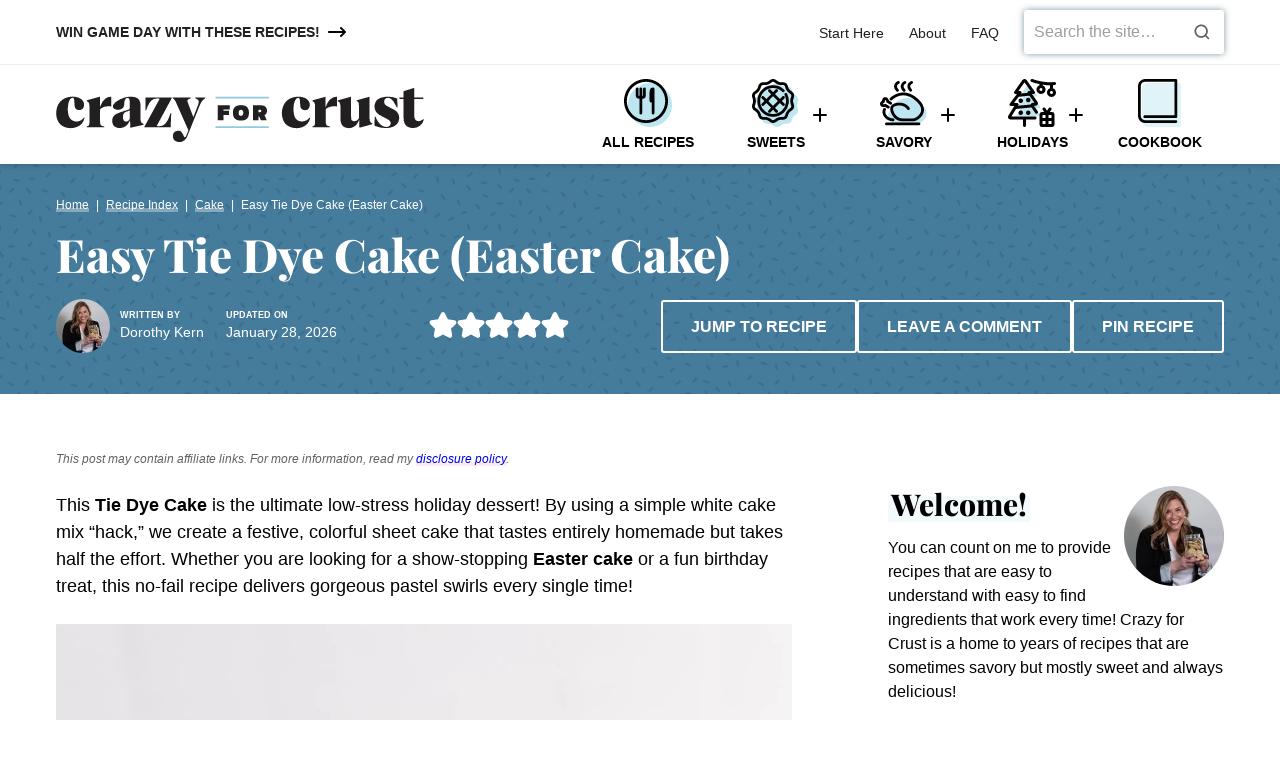

--- FILE ---
content_type: text/html; charset=UTF-8
request_url: https://www.crazyforcrust.com/easy-pastel-easter-cake-recipe/
body_size: 89076
content:
<!DOCTYPE html><html lang="en-US">
<head><meta charset="UTF-8"><script>if(navigator.userAgent.match(/MSIE|Internet Explorer/i)||navigator.userAgent.match(/Trident\/7\..*?rv:11/i)){var href=document.location.href;if(!href.match(/[?&]nowprocket/)){if(href.indexOf("?")==-1){if(href.indexOf("#")==-1){document.location.href=href+"?nowprocket=1"}else{document.location.href=href.replace("#","?nowprocket=1#")}}else{if(href.indexOf("#")==-1){document.location.href=href+"&nowprocket=1"}else{document.location.href=href.replace("#","&nowprocket=1#")}}}}</script><script>(()=>{class RocketLazyLoadScripts{constructor(){this.v="2.0.4",this.userEvents=["keydown","keyup","mousedown","mouseup","mousemove","mouseover","mouseout","touchmove","touchstart","touchend","touchcancel","wheel","click","dblclick","input"],this.attributeEvents=["onblur","onclick","oncontextmenu","ondblclick","onfocus","onmousedown","onmouseenter","onmouseleave","onmousemove","onmouseout","onmouseover","onmouseup","onmousewheel","onscroll","onsubmit"]}async t(){this.i(),this.o(),/iP(ad|hone)/.test(navigator.userAgent)&&this.h(),this.u(),this.l(this),this.m(),this.k(this),this.p(this),this._(),await Promise.all([this.R(),this.L()]),this.lastBreath=Date.now(),this.S(this),this.P(),this.D(),this.O(),this.M(),await this.C(this.delayedScripts.normal),await this.C(this.delayedScripts.defer),await this.C(this.delayedScripts.async),await this.T(),await this.F(),await this.j(),await this.A(),window.dispatchEvent(new Event("rocket-allScriptsLoaded")),this.everythingLoaded=!0,this.lastTouchEnd&&await new Promise(t=>setTimeout(t,500-Date.now()+this.lastTouchEnd)),this.I(),this.H(),this.U(),this.W()}i(){this.CSPIssue=sessionStorage.getItem("rocketCSPIssue"),document.addEventListener("securitypolicyviolation",t=>{this.CSPIssue||"script-src-elem"!==t.violatedDirective||"data"!==t.blockedURI||(this.CSPIssue=!0,sessionStorage.setItem("rocketCSPIssue",!0))},{isRocket:!0})}o(){window.addEventListener("pageshow",t=>{this.persisted=t.persisted,this.realWindowLoadedFired=!0},{isRocket:!0}),window.addEventListener("pagehide",()=>{this.onFirstUserAction=null},{isRocket:!0})}h(){let t;function e(e){t=e}window.addEventListener("touchstart",e,{isRocket:!0}),window.addEventListener("touchend",function i(o){o.changedTouches[0]&&t.changedTouches[0]&&Math.abs(o.changedTouches[0].pageX-t.changedTouches[0].pageX)<10&&Math.abs(o.changedTouches[0].pageY-t.changedTouches[0].pageY)<10&&o.timeStamp-t.timeStamp<200&&(window.removeEventListener("touchstart",e,{isRocket:!0}),window.removeEventListener("touchend",i,{isRocket:!0}),"INPUT"===o.target.tagName&&"text"===o.target.type||(o.target.dispatchEvent(new TouchEvent("touchend",{target:o.target,bubbles:!0})),o.target.dispatchEvent(new MouseEvent("mouseover",{target:o.target,bubbles:!0})),o.target.dispatchEvent(new PointerEvent("click",{target:o.target,bubbles:!0,cancelable:!0,detail:1,clientX:o.changedTouches[0].clientX,clientY:o.changedTouches[0].clientY})),event.preventDefault()))},{isRocket:!0})}q(t){this.userActionTriggered||("mousemove"!==t.type||this.firstMousemoveIgnored?"keyup"===t.type||"mouseover"===t.type||"mouseout"===t.type||(this.userActionTriggered=!0,this.onFirstUserAction&&this.onFirstUserAction()):this.firstMousemoveIgnored=!0),"click"===t.type&&t.preventDefault(),t.stopPropagation(),t.stopImmediatePropagation(),"touchstart"===this.lastEvent&&"touchend"===t.type&&(this.lastTouchEnd=Date.now()),"click"===t.type&&(this.lastTouchEnd=0),this.lastEvent=t.type,t.composedPath&&t.composedPath()[0].getRootNode()instanceof ShadowRoot&&(t.rocketTarget=t.composedPath()[0]),this.savedUserEvents.push(t)}u(){this.savedUserEvents=[],this.userEventHandler=this.q.bind(this),this.userEvents.forEach(t=>window.addEventListener(t,this.userEventHandler,{passive:!1,isRocket:!0})),document.addEventListener("visibilitychange",this.userEventHandler,{isRocket:!0})}U(){this.userEvents.forEach(t=>window.removeEventListener(t,this.userEventHandler,{passive:!1,isRocket:!0})),document.removeEventListener("visibilitychange",this.userEventHandler,{isRocket:!0}),this.savedUserEvents.forEach(t=>{(t.rocketTarget||t.target).dispatchEvent(new window[t.constructor.name](t.type,t))})}m(){const t="return false",e=Array.from(this.attributeEvents,t=>"data-rocket-"+t),i="["+this.attributeEvents.join("],[")+"]",o="[data-rocket-"+this.attributeEvents.join("],[data-rocket-")+"]",s=(e,i,o)=>{o&&o!==t&&(e.setAttribute("data-rocket-"+i,o),e["rocket"+i]=new Function("event",o),e.setAttribute(i,t))};new MutationObserver(t=>{for(const n of t)"attributes"===n.type&&(n.attributeName.startsWith("data-rocket-")||this.everythingLoaded?n.attributeName.startsWith("data-rocket-")&&this.everythingLoaded&&this.N(n.target,n.attributeName.substring(12)):s(n.target,n.attributeName,n.target.getAttribute(n.attributeName))),"childList"===n.type&&n.addedNodes.forEach(t=>{if(t.nodeType===Node.ELEMENT_NODE)if(this.everythingLoaded)for(const i of[t,...t.querySelectorAll(o)])for(const t of i.getAttributeNames())e.includes(t)&&this.N(i,t.substring(12));else for(const e of[t,...t.querySelectorAll(i)])for(const t of e.getAttributeNames())this.attributeEvents.includes(t)&&s(e,t,e.getAttribute(t))})}).observe(document,{subtree:!0,childList:!0,attributeFilter:[...this.attributeEvents,...e]})}I(){this.attributeEvents.forEach(t=>{document.querySelectorAll("[data-rocket-"+t+"]").forEach(e=>{this.N(e,t)})})}N(t,e){const i=t.getAttribute("data-rocket-"+e);i&&(t.setAttribute(e,i),t.removeAttribute("data-rocket-"+e))}k(t){Object.defineProperty(HTMLElement.prototype,"onclick",{get(){return this.rocketonclick||null},set(e){this.rocketonclick=e,this.setAttribute(t.everythingLoaded?"onclick":"data-rocket-onclick","this.rocketonclick(event)")}})}S(t){function e(e,i){let o=e[i];e[i]=null,Object.defineProperty(e,i,{get:()=>o,set(s){t.everythingLoaded?o=s:e["rocket"+i]=o=s}})}e(document,"onreadystatechange"),e(window,"onload"),e(window,"onpageshow");try{Object.defineProperty(document,"readyState",{get:()=>t.rocketReadyState,set(e){t.rocketReadyState=e},configurable:!0}),document.readyState="loading"}catch(t){console.log("WPRocket DJE readyState conflict, bypassing")}}l(t){this.originalAddEventListener=EventTarget.prototype.addEventListener,this.originalRemoveEventListener=EventTarget.prototype.removeEventListener,this.savedEventListeners=[],EventTarget.prototype.addEventListener=function(e,i,o){o&&o.isRocket||!t.B(e,this)&&!t.userEvents.includes(e)||t.B(e,this)&&!t.userActionTriggered||e.startsWith("rocket-")||t.everythingLoaded?t.originalAddEventListener.call(this,e,i,o):(t.savedEventListeners.push({target:this,remove:!1,type:e,func:i,options:o}),"mouseenter"!==e&&"mouseleave"!==e||t.originalAddEventListener.call(this,e,t.savedUserEvents.push,o))},EventTarget.prototype.removeEventListener=function(e,i,o){o&&o.isRocket||!t.B(e,this)&&!t.userEvents.includes(e)||t.B(e,this)&&!t.userActionTriggered||e.startsWith("rocket-")||t.everythingLoaded?t.originalRemoveEventListener.call(this,e,i,o):t.savedEventListeners.push({target:this,remove:!0,type:e,func:i,options:o})}}J(t,e){this.savedEventListeners=this.savedEventListeners.filter(i=>{let o=i.type,s=i.target||window;return e!==o||t!==s||(this.B(o,s)&&(i.type="rocket-"+o),this.$(i),!1)})}H(){EventTarget.prototype.addEventListener=this.originalAddEventListener,EventTarget.prototype.removeEventListener=this.originalRemoveEventListener,this.savedEventListeners.forEach(t=>this.$(t))}$(t){t.remove?this.originalRemoveEventListener.call(t.target,t.type,t.func,t.options):this.originalAddEventListener.call(t.target,t.type,t.func,t.options)}p(t){let e;function i(e){return t.everythingLoaded?e:e.split(" ").map(t=>"load"===t||t.startsWith("load.")?"rocket-jquery-load":t).join(" ")}function o(o){function s(e){const s=o.fn[e];o.fn[e]=o.fn.init.prototype[e]=function(){return this[0]===window&&t.userActionTriggered&&("string"==typeof arguments[0]||arguments[0]instanceof String?arguments[0]=i(arguments[0]):"object"==typeof arguments[0]&&Object.keys(arguments[0]).forEach(t=>{const e=arguments[0][t];delete arguments[0][t],arguments[0][i(t)]=e})),s.apply(this,arguments),this}}if(o&&o.fn&&!t.allJQueries.includes(o)){const e={DOMContentLoaded:[],"rocket-DOMContentLoaded":[]};for(const t in e)document.addEventListener(t,()=>{e[t].forEach(t=>t())},{isRocket:!0});o.fn.ready=o.fn.init.prototype.ready=function(i){function s(){parseInt(o.fn.jquery)>2?setTimeout(()=>i.bind(document)(o)):i.bind(document)(o)}return"function"==typeof i&&(t.realDomReadyFired?!t.userActionTriggered||t.fauxDomReadyFired?s():e["rocket-DOMContentLoaded"].push(s):e.DOMContentLoaded.push(s)),o([])},s("on"),s("one"),s("off"),t.allJQueries.push(o)}e=o}t.allJQueries=[],o(window.jQuery),Object.defineProperty(window,"jQuery",{get:()=>e,set(t){o(t)}})}P(){const t=new Map;document.write=document.writeln=function(e){const i=document.currentScript,o=document.createRange(),s=i.parentElement;let n=t.get(i);void 0===n&&(n=i.nextSibling,t.set(i,n));const c=document.createDocumentFragment();o.setStart(c,0),c.appendChild(o.createContextualFragment(e)),s.insertBefore(c,n)}}async R(){return new Promise(t=>{this.userActionTriggered?t():this.onFirstUserAction=t})}async L(){return new Promise(t=>{document.addEventListener("DOMContentLoaded",()=>{this.realDomReadyFired=!0,t()},{isRocket:!0})})}async j(){return this.realWindowLoadedFired?Promise.resolve():new Promise(t=>{window.addEventListener("load",t,{isRocket:!0})})}M(){this.pendingScripts=[];this.scriptsMutationObserver=new MutationObserver(t=>{for(const e of t)e.addedNodes.forEach(t=>{"SCRIPT"!==t.tagName||t.noModule||t.isWPRocket||this.pendingScripts.push({script:t,promise:new Promise(e=>{const i=()=>{const i=this.pendingScripts.findIndex(e=>e.script===t);i>=0&&this.pendingScripts.splice(i,1),e()};t.addEventListener("load",i,{isRocket:!0}),t.addEventListener("error",i,{isRocket:!0}),setTimeout(i,1e3)})})})}),this.scriptsMutationObserver.observe(document,{childList:!0,subtree:!0})}async F(){await this.X(),this.pendingScripts.length?(await this.pendingScripts[0].promise,await this.F()):this.scriptsMutationObserver.disconnect()}D(){this.delayedScripts={normal:[],async:[],defer:[]},document.querySelectorAll("script[type$=rocketlazyloadscript]").forEach(t=>{t.hasAttribute("data-rocket-src")?t.hasAttribute("async")&&!1!==t.async?this.delayedScripts.async.push(t):t.hasAttribute("defer")&&!1!==t.defer||"module"===t.getAttribute("data-rocket-type")?this.delayedScripts.defer.push(t):this.delayedScripts.normal.push(t):this.delayedScripts.normal.push(t)})}async _(){await this.L();let t=[];document.querySelectorAll("script[type$=rocketlazyloadscript][data-rocket-src]").forEach(e=>{let i=e.getAttribute("data-rocket-src");if(i&&!i.startsWith("data:")){i.startsWith("//")&&(i=location.protocol+i);try{const o=new URL(i).origin;o!==location.origin&&t.push({src:o,crossOrigin:e.crossOrigin||"module"===e.getAttribute("data-rocket-type")})}catch(t){}}}),t=[...new Map(t.map(t=>[JSON.stringify(t),t])).values()],this.Y(t,"preconnect")}async G(t){if(await this.K(),!0!==t.noModule||!("noModule"in HTMLScriptElement.prototype))return new Promise(e=>{let i;function o(){(i||t).setAttribute("data-rocket-status","executed"),e()}try{if(navigator.userAgent.includes("Firefox/")||""===navigator.vendor||this.CSPIssue)i=document.createElement("script"),[...t.attributes].forEach(t=>{let e=t.nodeName;"type"!==e&&("data-rocket-type"===e&&(e="type"),"data-rocket-src"===e&&(e="src"),i.setAttribute(e,t.nodeValue))}),t.text&&(i.text=t.text),t.nonce&&(i.nonce=t.nonce),i.hasAttribute("src")?(i.addEventListener("load",o,{isRocket:!0}),i.addEventListener("error",()=>{i.setAttribute("data-rocket-status","failed-network"),e()},{isRocket:!0}),setTimeout(()=>{i.isConnected||e()},1)):(i.text=t.text,o()),i.isWPRocket=!0,t.parentNode.replaceChild(i,t);else{const i=t.getAttribute("data-rocket-type"),s=t.getAttribute("data-rocket-src");i?(t.type=i,t.removeAttribute("data-rocket-type")):t.removeAttribute("type"),t.addEventListener("load",o,{isRocket:!0}),t.addEventListener("error",i=>{this.CSPIssue&&i.target.src.startsWith("data:")?(console.log("WPRocket: CSP fallback activated"),t.removeAttribute("src"),this.G(t).then(e)):(t.setAttribute("data-rocket-status","failed-network"),e())},{isRocket:!0}),s?(t.fetchPriority="high",t.removeAttribute("data-rocket-src"),t.src=s):t.src="data:text/javascript;base64,"+window.btoa(unescape(encodeURIComponent(t.text)))}}catch(i){t.setAttribute("data-rocket-status","failed-transform"),e()}});t.setAttribute("data-rocket-status","skipped")}async C(t){const e=t.shift();return e?(e.isConnected&&await this.G(e),this.C(t)):Promise.resolve()}O(){this.Y([...this.delayedScripts.normal,...this.delayedScripts.defer,...this.delayedScripts.async],"preload")}Y(t,e){this.trash=this.trash||[];let i=!0;var o=document.createDocumentFragment();t.forEach(t=>{const s=t.getAttribute&&t.getAttribute("data-rocket-src")||t.src;if(s&&!s.startsWith("data:")){const n=document.createElement("link");n.href=s,n.rel=e,"preconnect"!==e&&(n.as="script",n.fetchPriority=i?"high":"low"),t.getAttribute&&"module"===t.getAttribute("data-rocket-type")&&(n.crossOrigin=!0),t.crossOrigin&&(n.crossOrigin=t.crossOrigin),t.integrity&&(n.integrity=t.integrity),t.nonce&&(n.nonce=t.nonce),o.appendChild(n),this.trash.push(n),i=!1}}),document.head.appendChild(o)}W(){this.trash.forEach(t=>t.remove())}async T(){try{document.readyState="interactive"}catch(t){}this.fauxDomReadyFired=!0;try{await this.K(),this.J(document,"readystatechange"),document.dispatchEvent(new Event("rocket-readystatechange")),await this.K(),document.rocketonreadystatechange&&document.rocketonreadystatechange(),await this.K(),this.J(document,"DOMContentLoaded"),document.dispatchEvent(new Event("rocket-DOMContentLoaded")),await this.K(),this.J(window,"DOMContentLoaded"),window.dispatchEvent(new Event("rocket-DOMContentLoaded"))}catch(t){console.error(t)}}async A(){try{document.readyState="complete"}catch(t){}try{await this.K(),this.J(document,"readystatechange"),document.dispatchEvent(new Event("rocket-readystatechange")),await this.K(),document.rocketonreadystatechange&&document.rocketonreadystatechange(),await this.K(),this.J(window,"load"),window.dispatchEvent(new Event("rocket-load")),await this.K(),window.rocketonload&&window.rocketonload(),await this.K(),this.allJQueries.forEach(t=>t(window).trigger("rocket-jquery-load")),await this.K(),this.J(window,"pageshow");const t=new Event("rocket-pageshow");t.persisted=this.persisted,window.dispatchEvent(t),await this.K(),window.rocketonpageshow&&window.rocketonpageshow({persisted:this.persisted})}catch(t){console.error(t)}}async K(){Date.now()-this.lastBreath>45&&(await this.X(),this.lastBreath=Date.now())}async X(){return document.hidden?new Promise(t=>setTimeout(t)):new Promise(t=>requestAnimationFrame(t))}B(t,e){return e===document&&"readystatechange"===t||(e===document&&"DOMContentLoaded"===t||(e===window&&"DOMContentLoaded"===t||(e===window&&"load"===t||e===window&&"pageshow"===t)))}static run(){(new RocketLazyLoadScripts).t()}}RocketLazyLoadScripts.run()})();</script><meta name='robots' content='index, follow, max-image-preview:large, max-snippet:-1, max-video-preview:-1' />
	<style></style>
	<meta name="pinterest-rich-pin" content="false" />
	<!-- This site is optimized with the Yoast SEO Premium plugin v26.8 (Yoast SEO v26.8) - https://yoast.com/product/yoast-seo-premium-wordpress/ -->
	<title>Easy Tie Dye Cake (Easter Cake) - Crazy for Crust</title>
<link data-rocket-prefetch href="https://www.googletagmanager.com" rel="dns-prefetch">
<link data-rocket-prefetch href="https://exchange.mediavine.com" rel="dns-prefetch">
<link data-rocket-prefetch href="https://scripts.mediavine.com" rel="dns-prefetch">
<link data-rocket-prefetch href="https://insights-tag.convertkit.com" rel="dns-prefetch">
<link data-rocket-prefetch href="https://connect.facebook.net" rel="dns-prefetch">
<link data-rocket-prefetch href="https://s.pinimg.com" rel="dns-prefetch">
<link data-rocket-prefetch href="https://securepubads.g.doubleclick.net" rel="dns-prefetch">
<link data-rocket-prefetch href="https://pages.crazyforcrust.com" rel="dns-prefetch">
<link data-rocket-prefetch href="https://f.convertkit.com" rel="dns-prefetch">
<style id="wpr-usedcss">img:is([sizes=auto i],[sizes^="auto," i]){contain-intrinsic-size:3000px 1500px}.wp-block-button__link{align-content:center;box-sizing:border-box;cursor:pointer;display:inline-block;height:100%;text-align:center;word-break:break-word}:where(.wp-block-button__link){border-radius:9999px;box-shadow:none;padding:calc(.667em + 2px) calc(1.333em + 2px);text-decoration:none}.wp-block-button[style*=text-decoration] .wp-block-button__link{text-decoration:inherit}:root :where(.wp-block-button .wp-block-button__link.is-style-outline),:root :where(.wp-block-button.is-style-outline>.wp-block-button__link){border:2px solid;padding:.667em 1.333em}:root :where(.wp-block-button .wp-block-button__link.is-style-outline:not(.has-text-color)),:root :where(.wp-block-button.is-style-outline>.wp-block-button__link:not(.has-text-color)){color:currentColor}:root :where(.wp-block-button .wp-block-button__link.is-style-outline:not(.has-background)),:root :where(.wp-block-button.is-style-outline>.wp-block-button__link:not(.has-background)){background-color:initial;background-image:none}.wp-block-buttons{box-sizing:border-box}.wp-block-buttons>.wp-block-button{display:inline-block;margin:0}.wp-block-buttons[style*=text-decoration] .wp-block-button,.wp-block-buttons[style*=text-decoration] .wp-block-button__link{text-decoration:inherit}.wp-block-buttons .wp-block-button__link{width:100%}:where(.wp-block-calendar table:not(.has-background) th){background:#ddd}:where(.wp-block-columns){margin-bottom:1.75em}:where(.wp-block-columns.has-background){padding:1.25em 2.375em}:where(.wp-block-post-comments input[type=submit]){border:none}:where(.wp-block-cover-image:not(.has-text-color)),:where(.wp-block-cover:not(.has-text-color)){color:#fff}:where(.wp-block-cover-image.is-light:not(.has-text-color)),:where(.wp-block-cover.is-light:not(.has-text-color)){color:#000}:root :where(.wp-block-cover h1:not(.has-text-color)),:root :where(.wp-block-cover h2:not(.has-text-color)),:root :where(.wp-block-cover h3:not(.has-text-color)),:root :where(.wp-block-cover h4:not(.has-text-color)),:root :where(.wp-block-cover h5:not(.has-text-color)),:root :where(.wp-block-cover h6:not(.has-text-color)),:root :where(.wp-block-cover p:not(.has-text-color)){color:inherit}:where(.wp-block-file){margin-bottom:1.5em}:where(.wp-block-file__button){border-radius:2em;display:inline-block;padding:.5em 1em}:where(.wp-block-file__button):is(a):active,:where(.wp-block-file__button):is(a):focus,:where(.wp-block-file__button):is(a):hover,:where(.wp-block-file__button):is(a):visited{box-shadow:none;color:#fff;opacity:.85;text-decoration:none}.wp-block-group{box-sizing:border-box}:where(.wp-block-group.wp-block-group-is-layout-constrained){position:relative}h1.has-background,h2.has-background,h3.has-background,h4.has-background{padding:1.25em 2.375em}.wp-block-image>a,.wp-block-image>figure>a{display:inline-block}.wp-block-image img{box-sizing:border-box;height:auto;max-width:100%;vertical-align:bottom}@media not (prefers-reduced-motion){.wp-block-image img.hide{visibility:hidden}.wp-block-image img.show{animation:.4s show-content-image}}.wp-block-image[style*=border-radius] img,.wp-block-image[style*=border-radius]>a{border-radius:inherit}.wp-block-image.alignfull>a{width:100%}.wp-block-image.alignfull img{height:auto;width:100%}.wp-block-image :where(figcaption){margin-bottom:1em;margin-top:.5em}:root :where(.wp-block-image.is-style-rounded img,.wp-block-image .is-style-rounded img){border-radius:9999px}.wp-block-image figure{margin:0}@keyframes show-content-image{0%{visibility:hidden}99%{visibility:hidden}to{visibility:visible}}:where(.wp-block-latest-comments:not([style*=line-height] .wp-block-latest-comments__comment)){line-height:1.1}:where(.wp-block-latest-comments:not([style*=line-height] .wp-block-latest-comments__comment-excerpt p)){line-height:1.8}:root :where(.wp-block-latest-posts.is-grid){padding:0}:root :where(.wp-block-latest-posts.wp-block-latest-posts__list){padding-left:0}ol,ul{box-sizing:border-box}:root :where(.wp-block-list.has-background){padding:1.25em 2.375em}:where(.wp-block-navigation.has-background .wp-block-navigation-item a:not(.wp-element-button)),:where(.wp-block-navigation.has-background .wp-block-navigation-submenu a:not(.wp-element-button)){padding:.5em 1em}:where(.wp-block-navigation .wp-block-navigation__submenu-container .wp-block-navigation-item a:not(.wp-element-button)),:where(.wp-block-navigation .wp-block-navigation__submenu-container .wp-block-navigation-submenu a:not(.wp-element-button)),:where(.wp-block-navigation .wp-block-navigation__submenu-container .wp-block-navigation-submenu button.wp-block-navigation-item__content),:where(.wp-block-navigation .wp-block-navigation__submenu-container .wp-block-pages-list__item button.wp-block-navigation-item__content){padding:.5em 1em}:root :where(p.has-background){padding:1.25em 2.375em}:where(p.has-text-color:not(.has-link-color)) a{color:inherit}:where(.wp-block-post-comments-form) input:not([type=submit]),:where(.wp-block-post-comments-form) textarea{border:1px solid #949494;font-family:inherit;font-size:1em}:where(.wp-block-post-comments-form) input:where(:not([type=submit]):not([type=checkbox])),:where(.wp-block-post-comments-form) textarea{padding:calc(.667em + 2px)}:where(.wp-block-post-excerpt){box-sizing:border-box;margin-bottom:var(--wp--style--block-gap);margin-top:var(--wp--style--block-gap)}:where(.wp-block-preformatted.has-background){padding:1.25em 2.375em}:where(.wp-block-search__button){border:1px solid #ccc;padding:6px 10px}:where(.wp-block-search__input){font-family:inherit;font-size:inherit;font-style:inherit;font-weight:inherit;letter-spacing:inherit;line-height:inherit;text-transform:inherit}:where(.wp-block-search__button-inside .wp-block-search__inside-wrapper){border:1px solid #949494;box-sizing:border-box;padding:4px}:where(.wp-block-search__button-inside .wp-block-search__inside-wrapper) .wp-block-search__input{border:none;border-radius:0;padding:0 4px}:where(.wp-block-search__button-inside .wp-block-search__inside-wrapper) .wp-block-search__input:focus{outline:0}:where(.wp-block-search__button-inside .wp-block-search__inside-wrapper) :where(.wp-block-search__button){padding:4px 8px}:root :where(.wp-block-separator.is-style-dots){height:auto;line-height:1;text-align:center}:root :where(.wp-block-separator.is-style-dots):before{color:currentColor;content:"···";font-family:serif;font-size:1.5em;letter-spacing:2em;padding-left:2em}:root :where(.wp-block-site-logo.is-style-rounded){border-radius:9999px}:where(.wp-block-social-links:not(.is-style-logos-only)) .wp-social-link{background-color:#f0f0f0;color:#444}:where(.wp-block-social-links:not(.is-style-logos-only)) .wp-social-link-amazon{background-color:#f90;color:#fff}:where(.wp-block-social-links:not(.is-style-logos-only)) .wp-social-link-bandcamp{background-color:#1ea0c3;color:#fff}:where(.wp-block-social-links:not(.is-style-logos-only)) .wp-social-link-behance{background-color:#0757fe;color:#fff}:where(.wp-block-social-links:not(.is-style-logos-only)) .wp-social-link-bluesky{background-color:#0a7aff;color:#fff}:where(.wp-block-social-links:not(.is-style-logos-only)) .wp-social-link-codepen{background-color:#1e1f26;color:#fff}:where(.wp-block-social-links:not(.is-style-logos-only)) .wp-social-link-deviantart{background-color:#02e49b;color:#fff}:where(.wp-block-social-links:not(.is-style-logos-only)) .wp-social-link-discord{background-color:#5865f2;color:#fff}:where(.wp-block-social-links:not(.is-style-logos-only)) .wp-social-link-dribbble{background-color:#e94c89;color:#fff}:where(.wp-block-social-links:not(.is-style-logos-only)) .wp-social-link-dropbox{background-color:#4280ff;color:#fff}:where(.wp-block-social-links:not(.is-style-logos-only)) .wp-social-link-etsy{background-color:#f45800;color:#fff}:where(.wp-block-social-links:not(.is-style-logos-only)) .wp-social-link-facebook{background-color:#0866ff;color:#fff}:where(.wp-block-social-links:not(.is-style-logos-only)) .wp-social-link-fivehundredpx{background-color:#000;color:#fff}:where(.wp-block-social-links:not(.is-style-logos-only)) .wp-social-link-flickr{background-color:#0461dd;color:#fff}:where(.wp-block-social-links:not(.is-style-logos-only)) .wp-social-link-foursquare{background-color:#e65678;color:#fff}:where(.wp-block-social-links:not(.is-style-logos-only)) .wp-social-link-github{background-color:#24292d;color:#fff}:where(.wp-block-social-links:not(.is-style-logos-only)) .wp-social-link-goodreads{background-color:#eceadd;color:#382110}:where(.wp-block-social-links:not(.is-style-logos-only)) .wp-social-link-google{background-color:#ea4434;color:#fff}:where(.wp-block-social-links:not(.is-style-logos-only)) .wp-social-link-gravatar{background-color:#1d4fc4;color:#fff}:where(.wp-block-social-links:not(.is-style-logos-only)) .wp-social-link-instagram{background-color:#f00075;color:#fff}:where(.wp-block-social-links:not(.is-style-logos-only)) .wp-social-link-lastfm{background-color:#e21b24;color:#fff}:where(.wp-block-social-links:not(.is-style-logos-only)) .wp-social-link-linkedin{background-color:#0d66c2;color:#fff}:where(.wp-block-social-links:not(.is-style-logos-only)) .wp-social-link-mastodon{background-color:#3288d4;color:#fff}:where(.wp-block-social-links:not(.is-style-logos-only)) .wp-social-link-medium{background-color:#000;color:#fff}:where(.wp-block-social-links:not(.is-style-logos-only)) .wp-social-link-meetup{background-color:#f6405f;color:#fff}:where(.wp-block-social-links:not(.is-style-logos-only)) .wp-social-link-patreon{background-color:#000;color:#fff}:where(.wp-block-social-links:not(.is-style-logos-only)) .wp-social-link-pinterest{background-color:#e60122;color:#fff}:where(.wp-block-social-links:not(.is-style-logos-only)) .wp-social-link-pocket{background-color:#ef4155;color:#fff}:where(.wp-block-social-links:not(.is-style-logos-only)) .wp-social-link-reddit{background-color:#ff4500;color:#fff}:where(.wp-block-social-links:not(.is-style-logos-only)) .wp-social-link-skype{background-color:#0478d7;color:#fff}:where(.wp-block-social-links:not(.is-style-logos-only)) .wp-social-link-snapchat{background-color:#fefc00;color:#fff;stroke:#000}:where(.wp-block-social-links:not(.is-style-logos-only)) .wp-social-link-soundcloud{background-color:#ff5600;color:#fff}:where(.wp-block-social-links:not(.is-style-logos-only)) .wp-social-link-spotify{background-color:#1bd760;color:#fff}:where(.wp-block-social-links:not(.is-style-logos-only)) .wp-social-link-telegram{background-color:#2aabee;color:#fff}:where(.wp-block-social-links:not(.is-style-logos-only)) .wp-social-link-threads{background-color:#000;color:#fff}:where(.wp-block-social-links:not(.is-style-logos-only)) .wp-social-link-tiktok{background-color:#000;color:#fff}:where(.wp-block-social-links:not(.is-style-logos-only)) .wp-social-link-tumblr{background-color:#011835;color:#fff}:where(.wp-block-social-links:not(.is-style-logos-only)) .wp-social-link-twitch{background-color:#6440a4;color:#fff}:where(.wp-block-social-links:not(.is-style-logos-only)) .wp-social-link-twitter{background-color:#1da1f2;color:#fff}:where(.wp-block-social-links:not(.is-style-logos-only)) .wp-social-link-vimeo{background-color:#1eb7ea;color:#fff}:where(.wp-block-social-links:not(.is-style-logos-only)) .wp-social-link-vk{background-color:#4680c2;color:#fff}:where(.wp-block-social-links:not(.is-style-logos-only)) .wp-social-link-wordpress{background-color:#3499cd;color:#fff}:where(.wp-block-social-links:not(.is-style-logos-only)) .wp-social-link-whatsapp{background-color:#25d366;color:#fff}:where(.wp-block-social-links:not(.is-style-logos-only)) .wp-social-link-x{background-color:#000;color:#fff}:where(.wp-block-social-links:not(.is-style-logos-only)) .wp-social-link-yelp{background-color:#d32422;color:#fff}:where(.wp-block-social-links:not(.is-style-logos-only)) .wp-social-link-youtube{background-color:red;color:#fff}:where(.wp-block-social-links.is-style-logos-only) .wp-social-link{background:0 0}:where(.wp-block-social-links.is-style-logos-only) .wp-social-link svg{height:1.25em;width:1.25em}:where(.wp-block-social-links.is-style-logos-only) .wp-social-link-amazon{color:#f90}:where(.wp-block-social-links.is-style-logos-only) .wp-social-link-bandcamp{color:#1ea0c3}:where(.wp-block-social-links.is-style-logos-only) .wp-social-link-behance{color:#0757fe}:where(.wp-block-social-links.is-style-logos-only) .wp-social-link-bluesky{color:#0a7aff}:where(.wp-block-social-links.is-style-logos-only) .wp-social-link-codepen{color:#1e1f26}:where(.wp-block-social-links.is-style-logos-only) .wp-social-link-deviantart{color:#02e49b}:where(.wp-block-social-links.is-style-logos-only) .wp-social-link-discord{color:#5865f2}:where(.wp-block-social-links.is-style-logos-only) .wp-social-link-dribbble{color:#e94c89}:where(.wp-block-social-links.is-style-logos-only) .wp-social-link-dropbox{color:#4280ff}:where(.wp-block-social-links.is-style-logos-only) .wp-social-link-etsy{color:#f45800}:where(.wp-block-social-links.is-style-logos-only) .wp-social-link-facebook{color:#0866ff}:where(.wp-block-social-links.is-style-logos-only) .wp-social-link-fivehundredpx{color:#000}:where(.wp-block-social-links.is-style-logos-only) .wp-social-link-flickr{color:#0461dd}:where(.wp-block-social-links.is-style-logos-only) .wp-social-link-foursquare{color:#e65678}:where(.wp-block-social-links.is-style-logos-only) .wp-social-link-github{color:#24292d}:where(.wp-block-social-links.is-style-logos-only) .wp-social-link-goodreads{color:#382110}:where(.wp-block-social-links.is-style-logos-only) .wp-social-link-google{color:#ea4434}:where(.wp-block-social-links.is-style-logos-only) .wp-social-link-gravatar{color:#1d4fc4}:where(.wp-block-social-links.is-style-logos-only) .wp-social-link-instagram{color:#f00075}:where(.wp-block-social-links.is-style-logos-only) .wp-social-link-lastfm{color:#e21b24}:where(.wp-block-social-links.is-style-logos-only) .wp-social-link-linkedin{color:#0d66c2}:where(.wp-block-social-links.is-style-logos-only) .wp-social-link-mastodon{color:#3288d4}:where(.wp-block-social-links.is-style-logos-only) .wp-social-link-medium{color:#000}:where(.wp-block-social-links.is-style-logos-only) .wp-social-link-meetup{color:#f6405f}:where(.wp-block-social-links.is-style-logos-only) .wp-social-link-patreon{color:#000}:where(.wp-block-social-links.is-style-logos-only) .wp-social-link-pinterest{color:#e60122}:where(.wp-block-social-links.is-style-logos-only) .wp-social-link-pocket{color:#ef4155}:where(.wp-block-social-links.is-style-logos-only) .wp-social-link-reddit{color:#ff4500}:where(.wp-block-social-links.is-style-logos-only) .wp-social-link-skype{color:#0478d7}:where(.wp-block-social-links.is-style-logos-only) .wp-social-link-snapchat{color:#fff;stroke:#000}:where(.wp-block-social-links.is-style-logos-only) .wp-social-link-soundcloud{color:#ff5600}:where(.wp-block-social-links.is-style-logos-only) .wp-social-link-spotify{color:#1bd760}:where(.wp-block-social-links.is-style-logos-only) .wp-social-link-telegram{color:#2aabee}:where(.wp-block-social-links.is-style-logos-only) .wp-social-link-threads{color:#000}:where(.wp-block-social-links.is-style-logos-only) .wp-social-link-tiktok{color:#000}:where(.wp-block-social-links.is-style-logos-only) .wp-social-link-tumblr{color:#011835}:where(.wp-block-social-links.is-style-logos-only) .wp-social-link-twitch{color:#6440a4}:where(.wp-block-social-links.is-style-logos-only) .wp-social-link-twitter{color:#1da1f2}:where(.wp-block-social-links.is-style-logos-only) .wp-social-link-vimeo{color:#1eb7ea}:where(.wp-block-social-links.is-style-logos-only) .wp-social-link-vk{color:#4680c2}:where(.wp-block-social-links.is-style-logos-only) .wp-social-link-whatsapp{color:#25d366}:where(.wp-block-social-links.is-style-logos-only) .wp-social-link-wordpress{color:#3499cd}:where(.wp-block-social-links.is-style-logos-only) .wp-social-link-x{color:#000}:where(.wp-block-social-links.is-style-logos-only) .wp-social-link-yelp{color:#d32422}:where(.wp-block-social-links.is-style-logos-only) .wp-social-link-youtube{color:red}:root :where(.wp-block-social-links .wp-social-link a){padding:.25em}:root :where(.wp-block-social-links.is-style-logos-only .wp-social-link a){padding:0}:root :where(.wp-block-social-links.is-style-pill-shape .wp-social-link a){padding-left:.6666666667em;padding-right:.6666666667em}:root :where(.wp-block-tag-cloud.is-style-outline){display:flex;flex-wrap:wrap;gap:1ch}:root :where(.wp-block-tag-cloud.is-style-outline a){border:1px solid;font-size:unset!important;margin-right:0;padding:1ch 2ch;text-decoration:none!important}.wp-block-table{overflow-x:auto}.wp-block-table table{border-collapse:collapse;width:100%}.wp-block-table td,.wp-block-table th{border:1px solid;padding:.5em}.wp-block-table .has-fixed-layout{table-layout:fixed;width:100%}.wp-block-table .has-fixed-layout td,.wp-block-table .has-fixed-layout th{word-break:break-word}.wp-block-table table[style*=border-top-color] tr:first-child,.wp-block-table table[style*=border-top-color] tr:first-child td,.wp-block-table table[style*=border-top-color] tr:first-child th,.wp-block-table table[style*=border-top-color]>*,.wp-block-table table[style*=border-top-color]>* td,.wp-block-table table[style*=border-top-color]>* th{border-top-color:inherit}.wp-block-table table[style*=border-top-color] tr:not(:first-child){border-top-color:initial}.wp-block-table table[style*=border-style] td,.wp-block-table table[style*=border-style] th,.wp-block-table table[style*=border-style] tr,.wp-block-table table[style*=border-style]>*{border-style:inherit}.wp-block-table table[style*=border-width] td,.wp-block-table table[style*=border-width] th,.wp-block-table table[style*=border-width] tr,.wp-block-table table[style*=border-width]>*{border-style:inherit;border-width:inherit}:root :where(.wp-block-table-of-contents){box-sizing:border-box}:where(.wp-block-term-description){box-sizing:border-box;margin-bottom:var(--wp--style--block-gap);margin-top:var(--wp--style--block-gap)}:where(pre.wp-block-verse){font-family:inherit}.entry-content{counter-reset:footnotes}:root{--wp--preset--font-size--normal:16px;--wp--preset--font-size--huge:42px}.screen-reader-text{border:0;clip-path:inset(50%);height:1px;margin:-1px;overflow:hidden;padding:0;position:absolute;width:1px;word-wrap:normal!important}.screen-reader-text:focus{background-color:#ddd;clip-path:none;color:#444;display:block;font-size:1em;height:auto;left:5px;line-height:normal;padding:15px 23px 14px;text-decoration:none;top:5px;width:auto;z-index:100000}html :where(.has-border-color){border-style:solid}html :where([style*=border-top-color]){border-top-style:solid}html :where([style*=border-right-color]){border-right-style:solid}html :where([style*=border-bottom-color]){border-bottom-style:solid}html :where([style*=border-left-color]){border-left-style:solid}html :where([style*=border-width]){border-style:solid}html :where([style*=border-top-width]){border-top-style:solid}html :where([style*=border-right-width]){border-right-style:solid}html :where([style*=border-bottom-width]){border-bottom-style:solid}html :where([style*=border-left-width]){border-left-style:solid}html :where(img[class*=wp-image-]){height:auto;max-width:100%}:where(figure){margin:0 0 1em}html :where(.is-position-sticky){--wp-admin--admin-bar--position-offset:var(--wp-admin--admin-bar--height,0px)}@media screen and (max-width:600px){html :where(.is-position-sticky){--wp-admin--admin-bar--position-offset:0px}}:root{--comment-rating-star-color:#343434}.wprm-comment-ratings-container svg .wprm-star-full{fill:var(--comment-rating-star-color)}.wprm-comment-ratings-container svg .wprm-star-empty{stroke:var(--comment-rating-star-color)}body:not(:hover) fieldset.wprm-comment-ratings-container:focus-within span{outline:#4d90fe solid 1px}.comment-form-wprm-rating{margin-bottom:20px;margin-top:5px;text-align:left}.comment-form-wprm-rating .wprm-rating-stars{display:inline-block;vertical-align:middle}fieldset.wprm-comment-ratings-container{background:0 0;border:0;display:inline-block;margin:0;padding:0;position:relative}fieldset.wprm-comment-ratings-container legend{left:0;opacity:0;position:absolute}fieldset.wprm-comment-ratings-container br{display:none}fieldset.wprm-comment-ratings-container input[type=radio]{border:0;cursor:pointer;float:left;height:16px;margin:0!important;min-height:0;min-width:0;opacity:0;padding:0!important;width:16px}fieldset.wprm-comment-ratings-container input[type=radio]:first-child{margin-left:-16px}fieldset.wprm-comment-ratings-container span{font-size:0;height:16px;left:0;opacity:0;pointer-events:none;position:absolute;top:0;width:80px}fieldset.wprm-comment-ratings-container span svg{height:100%!important;width:100%!important}fieldset.wprm-comment-ratings-container input:checked+span,fieldset.wprm-comment-ratings-container input:hover+span{opacity:1}fieldset.wprm-comment-ratings-container input:hover+span~span{display:none}.rtl .comment-form-wprm-rating{text-align:right}.rtl fieldset.wprm-comment-ratings-container span{left:inherit;right:0}.rtl fieldset.wprm-comment-ratings-container span svg{transform:scaleX(-1)}:root{--wprm-popup-font-size:16px;--wprm-popup-background:#fff;--wprm-popup-title:#000;--wprm-popup-content:#444;--wprm-popup-button-background:#5a822b;--wprm-popup-button-text:#fff}body.wprm-popup-modal-open{height:100%;left:0;overflow:hidden;position:fixed;right:0;width:100%}.wprm-popup-modal{display:none}.wprm-popup-modal.is-open{display:block}.wprm-popup-modal__overlay{align-items:center;background:rgba(0,0,0,.6);bottom:0;display:flex;justify-content:center;left:0;overflow:hidden;position:fixed;right:0;top:0;touch-action:none;z-index:2147483646}.wprm-popup-modal__container{background-color:var(--wprm-popup-background);border-radius:4px;box-sizing:border-box;font-size:var(--wprm-popup-font-size);max-height:100vh;max-height:100dvh;max-width:100%;overflow-y:auto;padding:30px}.wprm-popup-modal__header{align-items:center;display:flex;justify-content:space-between;margin-bottom:10px}.wprm-popup-modal__title{box-sizing:border-box;color:var(--wprm-popup-title);font-size:1.2em;font-weight:600;line-height:1.25;margin-bottom:0;margin-top:0}.wprm-popup-modal__header .wprm-popup-modal__close{background:0 0;border:0;cursor:pointer;width:18px}.wprm-popup-modal__header .wprm-popup-modal__close:before{color:var(--wprm-popup-title);content:"✕";font-size:var(--wprm-popup-font-size)}.wprm-popup-modal__content{color:var(--wprm-popup-content);line-height:1.5}.wprm-popup-modal__content p{font-size:1em;line-height:1.5}.wprm-popup-modal__footer{margin-top:20px}.wprm-popup-modal__btn{-webkit-appearance:button;background-color:var(--wprm-popup-button-background);border-radius:.25em;border-style:none;border-width:0;color:var(--wprm-popup-button-text);cursor:pointer;font-size:1em;line-height:1.15;margin:0;overflow:visible;padding:.5em 1em;text-transform:none;will-change:transform;-moz-osx-font-smoothing:grayscale;-webkit-backface-visibility:hidden;backface-visibility:hidden;-webkit-transform:translateZ(0);transform:translateZ(0);transition:-webkit-transform .25s ease-out;transition:transform .25s ease-out;transition:transform .25s ease-out,-webkit-transform .25s ease-out}.wprm-popup-modal__btn:disabled{cursor:not-allowed;opacity:.3}.wprm-popup-modal__btn:not(:disabled):focus,.wprm-popup-modal__btn:not(:disabled):hover{-webkit-transform:scale(1.05);transform:scale(1.05)}@keyframes wprmPopupModalFadeIn{0%{opacity:0}to{opacity:1}}@keyframes wprmPopupModalFadeOut{0%{opacity:1}to{opacity:0}}@keyframes wprmPopupModalSlideIn{0%{transform:translateY(15%)}to{transform:translateY(0)}}@keyframes wprmPopupModalSlideOut{0%{transform:translateY(0)}to{transform:translateY(-10%)}}.wprm-popup-modal[aria-hidden=false] .wprm-popup-modal__overlay{animation:.3s cubic-bezier(0,0,.2,1) wprmPopupModalFadeIn}.wprm-popup-modal[aria-hidden=false] .wprm-popup-modal__container{animation:.3s cubic-bezier(0,0,.2,1) wprmPopupModalSlideIn}.wprm-popup-modal[aria-hidden=true] .wprm-popup-modal__overlay{animation:.3s cubic-bezier(0,0,.2,1) wprmPopupModalFadeOut}.wprm-popup-modal[aria-hidden=true] .wprm-popup-modal__container{animation:.3s cubic-bezier(0,0,.2,1) wprmPopupModalSlideOut}.wprm-popup-modal .wprm-popup-modal__container,.wprm-popup-modal .wprm-popup-modal__overlay{will-change:transform}.tippy-box[data-animation=fade][data-state=hidden]{opacity:0}[data-tippy-root]{max-width:calc(100vw - 10px)}.tippy-box{background-color:#333;border-radius:4px;color:#fff;font-size:14px;line-height:1.4;outline:0;position:relative;transition-property:transform,visibility,opacity;white-space:normal}.tippy-box[data-placement^=top]>.tippy-arrow{bottom:0}.tippy-box[data-placement^=top]>.tippy-arrow:before{border-top-color:initial;border-width:8px 8px 0;bottom:-7px;left:0;transform-origin:center top}.tippy-box[data-placement^=bottom]>.tippy-arrow{top:0}.tippy-box[data-placement^=bottom]>.tippy-arrow:before{border-bottom-color:initial;border-width:0 8px 8px;left:0;top:-7px;transform-origin:center bottom}.tippy-box[data-placement^=left]>.tippy-arrow{right:0}.tippy-box[data-placement^=left]>.tippy-arrow:before{border-left-color:initial;border-width:8px 0 8px 8px;right:-7px;transform-origin:center left}.tippy-box[data-placement^=right]>.tippy-arrow{left:0}.tippy-box[data-placement^=right]>.tippy-arrow:before{border-right-color:initial;border-width:8px 8px 8px 0;left:-7px;transform-origin:center right}.tippy-box[data-inertia][data-state=visible]{transition-timing-function:cubic-bezier(.54,1.5,.38,1.11)}.tippy-arrow{color:#333;height:16px;width:16px}.tippy-arrow:before{border-color:transparent;border-style:solid;content:"";position:absolute}.tippy-content{padding:5px 9px;position:relative;z-index:1}.tippy-box[data-theme=wprm] .tippy-content p:first-child{margin-top:0}.tippy-box[data-theme=wprm] .tippy-content p:last-child{margin-bottom:0}.tippy-box[data-theme~=wprm-variable]{background-color:var(--wprm-tippy-background)}.tippy-box[data-theme~=wprm-variable][data-placement^=top]>.tippy-arrow:before{border-top-color:var(--wprm-tippy-background)}.tippy-box[data-theme~=wprm-variable][data-placement^=bottom]>.tippy-arrow:before{border-bottom-color:var(--wprm-tippy-background)}.tippy-box[data-theme~=wprm-variable][data-placement^=left]>.tippy-arrow:before{border-left-color:var(--wprm-tippy-background)}.tippy-box[data-theme~=wprm-variable][data-placement^=right]>.tippy-arrow:before{border-right-color:var(--wprm-tippy-background)}.wprm-rating-star svg{display:inline;height:16px;margin:0;vertical-align:middle;width:16px}.wprm-loader{animation:1s ease-in-out infinite wprmSpin;-webkit-animation:1s ease-in-out infinite wprmSpin;border:2px solid hsla(0,0%,78%,.3);border-radius:50%;border-top-color:#444;display:inline-block;height:10px;width:10px}@keyframes wprmSpin{to{-webkit-transform:rotate(1turn)}}@-webkit-keyframes wprmSpin{to{-webkit-transform:rotate(1turn)}}.wprm-recipe-container{outline:0}.wprm-recipe{overflow:hidden;zoom:1;clear:both;text-align:left}.wprm-recipe *{box-sizing:border-box}.wprm-recipe ol,.wprm-recipe ul{-webkit-margin-before:0;-webkit-margin-after:0;-webkit-padding-start:0;margin:0;padding:0}.wprm-recipe li{font-size:1em;margin:0 0 0 32px;padding:0}.wprm-recipe p{font-size:1em;margin:0;padding:0}.wprm-recipe li,.wprm-recipe li.wprm-recipe-instruction{list-style-position:outside}.wprm-recipe li:before{display:none}.wprm-recipe h1,.wprm-recipe h2,.wprm-recipe h3,.wprm-recipe h4{clear:none;font-variant:normal;letter-spacing:normal;margin:0;padding:0;text-transform:none}.wprm-recipe a.wprm-recipe-link,.wprm-recipe a.wprm-recipe-link:hover{-webkit-box-shadow:none;-moz-box-shadow:none;box-shadow:none}body:not(.wprm-print) .wprm-recipe p:first-letter{color:inherit;font-family:inherit;font-size:inherit;line-height:inherit;margin:inherit;padding:inherit}.rtl .wprm-recipe{text-align:right}.rtl .wprm-recipe li{margin:0 32px 0 0}.wprm-screen-reader-text{border:0;clip:rect(1px,1px,1px,1px);clip-path:inset(50%);height:1px;margin:-1px;overflow:hidden;padding:0;position:absolute!important;width:1px;word-wrap:normal!important}.wprm-recipe-block-container-separated,.wprm-recipe-block-container-separated .wprm-recipe-details-label{display:block}.wprm-recipe-details-unit{font-size:.8em}@media only screen and (max-width:600px){.wprm-recipe-details-unit{font-size:1em}}.wprm-header-decoration-line{align-items:center;display:flex;flex-wrap:wrap}.wprm-header-decoration-line.wprm-align-left .wprm-decoration-line{margin-left:15px}.wprm-decoration-line{border:0;border-bottom:1px solid #000;flex:auto;height:1px}.wprm-expandable-container,.wprm-expandable-container-separated{--wprm-expandable-text-color:#333;--wprm-expandable-button-color:#fff;--wprm-expandable-border-color:#333;--wprm-expandable-border-radius:0px;--wprm-expandable-vertical-padding:5px;--wprm-expandable-horizontal-padding:5px}.wprm-expandable-container a.wprm-expandable-button,.wprm-expandable-container button.wprm-expandable-button,.wprm-expandable-container-separated a.wprm-expandable-button,.wprm-expandable-container-separated button.wprm-expandable-button{color:var(--wprm-expandable-text-color)}.wprm-expandable-container button.wprm-expandable-button,.wprm-expandable-container-separated button.wprm-expandable-button{background-color:var(--wprm-expandable-button-color);border-color:var(--wprm-expandable-border-color);border-radius:var(--wprm-expandable-border-radius);padding:var(--wprm-expandable-vertical-padding) var(--wprm-expandable-horizontal-padding)}.wprm-expandable-container-separated.wprm-expandable-expanded .wprm-expandable-button-show,.wprm-expandable-container.wprm-expandable-expanded .wprm-expandable-button-show{display:none}.wprm-expandable-separated-content-collapsed{display:none!important}.wprm-block-text-normal{font-style:normal;font-weight:400;text-transform:none}.wprm-block-text-bold{font-weight:700!important}.wprm-block-text-uppercase{text-transform:uppercase!important}.wprm-align-left{text-align:left}.wprm-recipe-header.wprm-header-has-actions{align-items:center;display:flex;flex-wrap:wrap}.wprm-recipe-image img{display:block;margin:0 auto}.wprm-recipe-image .dpsp-pin-it-wrapper{margin:0 auto}.wprm-recipe-image picture{border:none!important}.wprm-recipe-ingredients-container .wprm-recipe-ingredient-group-name{margin-top:.8em!important}.wprm-recipe-ingredients-container.wprm-recipe-images-before .wprm-recipe-ingredient-image{margin-right:10px}.wprm-recipe-ingredients-container .wprm-recipe-ingredient-image{flex-shrink:0}.wprm-recipe-ingredients-container .wprm-recipe-ingredient-image img{vertical-align:middle}.wprm-recipe-shop-instacart-loading{cursor:wait;opacity:.5}.wprm-recipe-shop-instacart{align-items:center;border:1px solid #003d29;border-radius:23px;cursor:pointer;display:inline-flex;font-family:Instacart,system-ui,-apple-system,BlinkMacSystemFont,'Segoe UI',Roboto,Oxygen,Ubuntu,Cantarell,'Open Sans','Helvetica Neue',sans-serif;font-size:14px;height:46px;padding:0 18px}.wprm-recipe-shop-instacart>img{height:22px!important;margin:0!important;padding:0!important;width:auto!important}.wprm-recipe-shop-instacart>span{margin-left:10px}.wprm-recipe-instructions-container .wprm-recipe-instruction-group-name{margin-top:.8em!important}.wprm-recipe-instructions-container .wprm-recipe-instruction-text{font-size:1em}.wprm-recipe-instructions-container .wprm-recipe-instruction-media{margin:5px 0 15px;max-width:100%}.wprm-recipe-link{cursor:pointer;text-decoration:none}.wprm-recipe-link.wprm-recipe-link-button{display:table;margin:5px auto}.wprm-recipe-link.wprm-recipe-link-button{border-style:solid;border-width:1px;padding:5px}.wprm-nutrition-label-container-simple .wprm-nutrition-label-text-nutrition-unit{font-size:.85em}.wprm-recipe-rating{white-space:nowrap}.wprm-recipe-rating svg{height:1.1em;margin-top:-.15em!important;margin:0;vertical-align:middle;width:1.1em}.wprm-recipe-rating .wprm-recipe-rating-details{font-size:.8em}.wprm-spacer{background:0 0!important;display:block!important;font-size:0;height:10px;line-height:0;width:100%}.wprm-spacer+.wprm-spacer{display:none!important}.wprm-recipe-instruction-text .wprm-spacer,.wprm-recipe-notes .wprm-spacer,.wprm-recipe-summary .wprm-spacer{display:block!important}.wprm-toggle-switch-container{align-items:center;display:flex;margin:10px 0}.wprm-toggle-switch-container label{cursor:pointer;flex-shrink:0;font-size:1em;margin:0}.wprm-toggle-switch-container .wprm-prevent-sleep-description{font-size:.8em;line-height:1.1em;margin-left:10px}.wprm-toggle-switch{align-items:center;display:inline-flex;position:relative}.wprm-toggle-switch input{height:0;margin:0;min-width:0;opacity:0;padding:0;width:0}.wprm-toggle-switch .wprm-toggle-switch-slider{align-items:center;cursor:pointer;display:inline-flex;gap:5px;position:relative;-webkit-transition:.4s;transition:.4s;--switch-height:28px;height:var(--switch-height);--knob-size:calc(var(--switch-height)*0.8);--switch-off-color:#ccc;--switch-off-text:#333;--switch-off-knob:#fff;--switch-on-color:#333;--switch-on-text:#fff;--switch-on-knob:#fff;background-color:var(--switch-off-color)}.wprm-toggle-switch .wprm-toggle-switch-slider:before{background-color:var(--switch-off-knob);content:"";height:var(--knob-size);left:calc(var(--knob-size)/5);position:absolute;-webkit-transition:.4s;transition:.4s;width:var(--knob-size)}.wprm-toggle-switch input:checked+.wprm-toggle-switch-slider{background-color:var(--switch-on-color)}.wprm-toggle-switch input:focus+.wprm-toggle-switch-slider{box-shadow:0 0 0 3px rgba(0,0,0,.12)}.wprm-toggle-switch input:checked+.wprm-toggle-switch-slider:before{background-color:var(--switch-on-knob);left:calc(100% - var(--knob-size) - var(--knob-size)/ 5)}.wprm-toggle-switch .wprm-toggle-switch-label{margin-left:10px}.wprm-toggle-switch-outside .wprm-toggle-switch-slider{width:calc(var(--switch-height)*2)}.wprm-toggle-switch-rounded .wprm-toggle-switch-slider{border-radius:999px}.wprm-toggle-switch-rounded .wprm-toggle-switch-slider:before{border-radius:50%}.wprm-recipe-header+.wprm-recipe-video{margin-top:10px}.wprm-cook-mode{font-size:var(--wprm-cook-mode-font-size)}.wprm-cook-mode{display:flex;flex-direction:column;height:100%;min-height:0}.wprm-cook-mode .wprm-cook-mode-screen-cooking .wprm-cook-mode-instructions-container{flex:1;overflow-y:auto;-webkit-overflow-scrolling:touch;padding:0}.wprm-cook-mode .wprm-cook-mode-screen-cooking .wprm-cook-mode-instruction-step{display:flex;flex-direction:column;height:100%;min-height:0}.wprm-cook-mode-instructions-container{touch-action:pan-y;-webkit-overflow-scrolling:touch}.wprm-cook-mode .wprm-cook-mode-screen-thank-you{align-items:center;display:flex;justify-content:center;padding:40px 20px}#wprm-timer-container{align-items:center;background-color:#000;bottom:0;color:#fff;display:flex;font-family:monospace,sans-serif;font-size:24px;height:50px;left:0;line-height:50px;position:fixed;right:0;z-index:2147483647}#wprm-timer-container .wprm-timer-icon{cursor:pointer;padding:0 10px}#wprm-timer-container .wprm-timer-icon svg{display:table-cell;height:24px;vertical-align:middle;width:24px}#wprm-timer-container span{flex-shrink:0}#wprm-timer-container span#wprm-timer-bar-container{flex:1;padding:0 10px 0 15px}#wprm-timer-container span#wprm-timer-bar-container #wprm-timer-bar{border:3px solid #fff;display:block;height:24px;width:100%}#wprm-timer-container span#wprm-timer-bar-container #wprm-timer-bar #wprm-timer-bar-elapsed{background-color:#fff;border:0;display:block;height:100%;width:0}#wprm-timer-container.wprm-timer-finished{animation:1s linear infinite wprmtimerblink}@keyframes wprmtimerblink{50%{opacity:.5}}.wprm-user-rating.wprm-user-rating-allowed .wprm-rating-star{cursor:pointer}.wprm-popup-modal-user-rating .wprm-popup-modal__container{max-width:500px;width:95%}.wprm-popup-modal-user-rating #wprm-user-ratings-modal-message{display:none}.wprm-popup-modal-user-rating .wprm-user-ratings-modal-recipe-name{margin:5px auto;max-width:350px;text-align:center}.wprm-popup-modal-user-rating .wprm-user-ratings-modal-stars-container{margin-bottom:5px;text-align:center}.wprm-popup-modal-user-rating .wprm-user-rating-modal-comment-suggestions-container{display:none}.wprm-popup-modal-user-rating .wprm-user-rating-modal-comment-suggestions-container .wprm-user-rating-modal-comment-suggestion{border:1px dashed var(--wprm-popup-button-background);border-radius:5px;cursor:pointer;font-size:.8em;font-weight:700;margin:5px;padding:5px 10px}.wprm-popup-modal-user-rating .wprm-user-rating-modal-comment-suggestions-container .wprm-user-rating-modal-comment-suggestion:hover{border-style:solid}.wprm-popup-modal-user-rating input,.wprm-popup-modal-user-rating textarea{box-sizing:border-box}.wprm-popup-modal-user-rating textarea{border:1px solid #cecece;border-radius:4px;display:block;font-family:inherit;font-size:.9em;line-height:1.5;margin:0;min-height:75px;padding:10px;resize:vertical;width:100%}.wprm-popup-modal-user-rating textarea:focus::placeholder{color:transparent}.wprm-popup-modal-user-rating .wprm-user-rating-modal-field{align-items:center;display:flex;margin-top:10px}.wprm-popup-modal-user-rating .wprm-user-rating-modal-field label{margin-right:10px;min-width:70px;width:auto}.wprm-popup-modal-user-rating .wprm-user-rating-modal-field input{border:1px solid #cecece;border-radius:4px;display:block;flex:1;font-size:.9em;line-height:1.5;margin:0;padding:5px 10px;width:100%}.wprm-popup-modal-user-rating.wprm-user-rating-modal-logged-in .wprm-user-rating-modal-comment-meta{display:none}.wprm-popup-modal-user-rating button{margin-right:5px}.wprm-popup-modal-user-rating button:disabled,.wprm-popup-modal-user-rating button[disabled]{cursor:not-allowed;opacity:.5}.wprm-popup-modal-user-rating #wprm-user-rating-modal-errors{color:#8b0000;display:inline-block;font-size:.8em}.wprm-popup-modal-user-rating #wprm-user-rating-modal-errors div,.wprm-popup-modal-user-rating #wprm-user-rating-modal-waiting{display:none}fieldset.wprm-user-ratings-modal-stars{background:0 0;border:0;display:inline-block;margin:0;padding:0;position:relative}fieldset.wprm-user-ratings-modal-stars legend{left:0;opacity:0;position:absolute}fieldset.wprm-user-ratings-modal-stars br{display:none}fieldset.wprm-user-ratings-modal-stars input[type=radio]{border:0;cursor:pointer;float:left;height:16px;margin:0!important;min-height:0;min-width:0;opacity:0;padding:0!important;width:16px}fieldset.wprm-user-ratings-modal-stars input[type=radio]:first-child{margin-left:-16px}fieldset.wprm-user-ratings-modal-stars span{font-size:0;height:16px;left:0;opacity:0;pointer-events:none;position:absolute;top:0;width:80px}fieldset.wprm-user-ratings-modal-stars span svg{height:100%!important;width:100%!important}fieldset.wprm-user-ratings-modal-stars input:checked+span,fieldset.wprm-user-ratings-modal-stars input:hover+span{opacity:1}fieldset.wprm-user-ratings-modal-stars input:hover+span~span{display:none}.wprm-user-rating-summary{align-items:center;display:flex}.wprm-user-rating-summary .wprm-user-rating-summary-stars{margin-right:10px}.wprm-user-rating-summary .wprm-user-rating-summary-details{margin-top:2px}.wprm-popup-modal-user-rating-summary .wprm-popup-modal-user-rating-summary-error{display:none}.wprm-popup-modal-user-rating-summary .wprm-popup-modal-user-rating-summary-ratings{max-height:500px;overflow-y:scroll}.rtl fieldset.wprm-user-ratings-modal-stars span{left:inherit;right:0}.rtl fieldset.wprm-user-ratings-modal-stars span svg{transform:scaleX(-1)}@supports(-webkit-touch-callout:none){.wprm-popup-modal-user-rating .wprm-user-rating-modal-field input,.wprm-popup-modal-user-rating textarea{font-size:16px}}.wprm-recipe-advanced-servings-container{align-items:center;display:flex;flex-wrap:wrap;margin:5px 0}.wprm-recipe-advanced-servings-container .wprm-recipe-advanced-servings-input-unit{margin-left:3px}.wprm-recipe-advanced-servings-container .wprm-recipe-advanced-servings-input-shape{margin-left:5px}.wprm-recipe-equipment-container,.wprm-recipe-ingredients-container,.wprm-recipe-instructions-container{counter-reset:wprm-advanced-list-counter}ol.wprm-advanced-list,ul.wprm-advanced-list{--wprm-advanced-list-top-position:0px;--wprm-advanced-list-left-position:0px;--wprm-advanced-list-background:#444;--wprm-advanced-list-text:#fff;--wprm-advanced-list-size:18px;--wprm-advanced-list-text-size:12px}ol.wprm-advanced-list li,ul.wprm-advanced-list li{list-style-type:none}ol.wprm-advanced-list li:before,ul.wprm-advanced-list li:before{align-items:center;background-color:var(--wprm-advanced-list-background);border:0;border-radius:100%;color:var(--wprm-advanced-list-text);content:counter(wprm-advanced-list-counter);counter-increment:wprm-advanced-list-counter;display:flex;float:left;font-size:var(--wprm-advanced-list-text-size);font-weight:700;height:var(--wprm-advanced-list-size);justify-content:center;line-height:var(--wprm-advanced-list-text-size);margin:calc(2px + var(--wprm-advanced-list-top-position)) 0 0 calc(-32px + var(--wprm-advanced-list-left-position));width:var(--wprm-advanced-list-size)}.rtl ol.wprm-advanced-list li:before,.rtl ul.wprm-advanced-list li:before{float:right;margin:2px -32px 0 0}:root{--wprm-list-checkbox-size:18px;--wprm-list-checkbox-left-position:0px;--wprm-list-checkbox-top-position:0px;--wprm-list-checkbox-background:#fff;--wprm-list-checkbox-borderwidth:1px;--wprm-list-checkbox-border-style:solid;--wprm-list-checkbox-border-color:inherit;--wprm-list-checkbox-border-radius:0px;--wprm-list-checkbox-check-width:2px;--wprm-list-checkbox-check-color:inherit}.wprm-checkbox-container{margin-left:-16px}.rtl .wprm-checkbox-container{margin-left:0;margin-right:-16px}.wprm-checkbox-container input[type=checkbox]{margin:0!important;opacity:0;width:16px!important}.wprm-checkbox-container label.wprm-checkbox-label{display:inline!important;left:0;margin:0!important;padding-left:26px;position:relative}.wprm-checkbox-container label:after,.wprm-checkbox-container label:before{content:"";display:inline-block;position:absolute}.rtl .wprm-checkbox-container label:after{right:calc(var(--wprm-list-checkbox-left-position) + var(--wprm-list-checkbox-size)/ 4)}.wprm-checkbox-container label:before{background-color:var(--wprm-list-checkbox-background);border-color:var(--wprm-list-checkbox-border-color);border-radius:var(--wprm-list-checkbox-border-radius);border-style:var(--wprm-list-checkbox-border-style);border-width:var(--wprm-list-checkbox-borderwidth);height:var(--wprm-list-checkbox-size);left:var(--wprm-list-checkbox-left-position);top:var(--wprm-list-checkbox-top-position);width:var(--wprm-list-checkbox-size)}.wprm-checkbox-container label:after{border-bottom:var(--wprm-list-checkbox-check-width) solid;border-left:var(--wprm-list-checkbox-check-width) solid;border-color:var(--wprm-list-checkbox-check-color);height:calc(var(--wprm-list-checkbox-size)/4);left:calc(var(--wprm-list-checkbox-left-position) + var(--wprm-list-checkbox-size)/ 4);top:calc(var(--wprm-list-checkbox-top-position) + var(--wprm-list-checkbox-size)/ 4);transform:rotate(-45deg);width:calc(var(--wprm-list-checkbox-size)/2)}.wprm-checkbox-container input[type=checkbox]+label:after{content:none}.wprm-checkbox-container input[type=checkbox]:checked+label:after{content:""}.wprm-checkbox-container input[type=checkbox]:focus+label:before{outline:#3b99fc auto 5px}.wprm-recipe-equipment li,.wprm-recipe-ingredients li,.wprm-recipe-instructions li{position:relative}.wprm-recipe-equipment li .wprm-checkbox-container,.wprm-recipe-ingredients li .wprm-checkbox-container,.wprm-recipe-instructions li .wprm-checkbox-container{display:inline-block;left:-32px;line-height:.9em;position:absolute;top:.25em}.wprm-recipe-equipment li.wprm-checkbox-is-checked,.wprm-recipe-ingredients li.wprm-checkbox-is-checked,.wprm-recipe-instructions li.wprm-checkbox-is-checked{text-decoration:line-through}.rtl .wprm-recipe-equipment li .wprm-checkbox-container,.rtl .wprm-recipe-ingredients li .wprm-checkbox-container,.rtl .wprm-recipe-instructions li .wprm-checkbox-container{left:inherit;right:-32px}.wprm-list-checkbox-container:before{display:none!important}.wprm-list-checkbox-container.wprm-list-checkbox-checked{text-decoration:line-through}.wprm-list-checkbox-container .wprm-list-checkbox:hover{cursor:pointer}.no-js .wprm-private-notes-container,.no-js .wprm-recipe-private-notes-header{display:none}.wprm-private-notes-container:not(.wprm-private-notes-container-disabled){cursor:pointer}.wprm-private-notes-container .wprm-private-notes-user{display:none}.wprm-private-notes-container.wprm-private-notes-has-notes .wprm-private-notes-user{display:block}.wprm-private-notes-container.wprm-private-notes-editing .wprm-private-notes-user{display:none}.wprm-private-notes-container .wprm-private-notes-user{white-space:pre-wrap}.wprm-print .wprm-private-notes-container{cursor:default}.wprm-print .wprm-private-notes-container .wprm-private-notes-user{display:block!important}input[type=number].wprm-recipe-servings{display:inline;margin:0;padding:5px;width:60px}.wprm-recipe-servings-text-buttons-container{display:inline-flex}.wprm-recipe-servings-text-buttons-container input[type=text].wprm-recipe-servings{border-radius:0!important;display:inline;margin:0;outline:0;padding:0;text-align:center;vertical-align:top;width:40px}.wprm-recipe-servings-text-buttons-container .wprm-recipe-servings-change,.wprm-recipe-servings-text-buttons-container input[type=text].wprm-recipe-servings{border:1px solid #333;font-size:16px;height:30px;user-select:none}.wprm-recipe-servings-text-buttons-container .wprm-recipe-servings-change{background:#333;border-radius:3px;color:#fff;cursor:pointer;display:inline-block;line-height:26px;text-align:center;width:20px}.wprm-recipe-servings-text-buttons-container .wprm-recipe-servings-change:active{font-weight:700}.wprm-recipe-servings-text-buttons-container .wprm-recipe-servings-change.wprm-recipe-servings-decrement{border-bottom-right-radius:0!important;border-right:none;border-top-right-radius:0!important}.wprm-recipe-servings-text-buttons-container .wprm-recipe-servings-change.wprm-recipe-servings-increment{border-bottom-left-radius:0!important;border-left:none;border-top-left-radius:0!important}.wprm-recipe-servings-container .tippy-box{padding:5px 10px}input[type=range].wprm-recipe-servings-slider{-webkit-appearance:none;background:0 0;border:0;margin:0;min-width:150px;width:100%}input[type=range].wprm-recipe-servings-slider:focus{outline:0}input[type=range].wprm-recipe-servings-slider::-webkit-slider-runnable-track{background:#aaa;border:.5px solid #010101;border-radius:1.3px;box-shadow:.5px .5px 1px #000,0 0 .5px #0d0d0d;cursor:pointer;height:9.2px;width:100%}input[type=range].wprm-recipe-servings-slider::-webkit-slider-thumb{-webkit-appearance:none;background:#fff;border:.7px solid #000;border-radius:3px;box-shadow:1px 1px 1px #000,0 0 1px #0d0d0d;cursor:pointer;height:22px;margin-top:-6.9px;width:10px}input[type=range].wprm-recipe-servings-slider:focus::-webkit-slider-runnable-track{background:#bcbcbc}input[type=range].wprm-recipe-servings-slider::-moz-range-track{background:#aaa;border:.5px solid #010101;border-radius:1.3px;box-shadow:.5px .5px 1px #000,0 0 .5px #0d0d0d;cursor:pointer;height:9.2px;width:100%}input[type=range].wprm-recipe-servings-slider::-moz-range-thumb{background:#fff;border:.7px solid #000;border-radius:3px;box-shadow:1px 1px 1px #000,0 0 1px #0d0d0d;cursor:pointer;height:22px;width:10px}input[type=range].wprm-recipe-servings-slider::-ms-track{background:0 0;border-color:transparent;color:transparent;cursor:pointer;height:9.2px;width:100%}input[type=range].wprm-recipe-servings-slider::-ms-fill-lower{background:#989898;border:.5px solid #010101;border-radius:2.6px;box-shadow:.5px .5px 1px #000,0 0 .5px #0d0d0d}input[type=range].wprm-recipe-servings-slider::-ms-fill-upper{background:#aaa;border:.5px solid #010101;border-radius:2.6px;box-shadow:.5px .5px 1px #000,0 0 .5px #0d0d0d}input[type=range].wprm-recipe-servings-slider::-ms-thumb{background:#fff;border:.7px solid #000;border-radius:3px;box-shadow:1px 1px 1px #000,0 0 1px #0d0d0d;cursor:pointer;height:22px;height:9.2px;width:10px}input[type=range].wprm-recipe-servings-slider:focus::-ms-fill-lower{background:#aaa}input[type=range].wprm-recipe-servings-slider:focus::-ms-fill-upper{background:#bcbcbc}.wprm-recipe-share-options-popup-container{display:none!important}.wprm-add-to-collection-tooltip-container{padding:3px}.wprm-add-to-collection-tooltip-container select.wprm-add-to-collection-tooltip{display:block;margin:10px 0;padding:3px;width:100%}#wprm-recipe-submission textarea{resize:vertical}.wprm-recipe-product-icon-container{cursor:pointer;display:inline-block;margin-left:4px;transition:all .2s ease}.wprm-recipe-product-icon-container svg{height:16px;vertical-align:middle;width:16px}.wprm-recipe-product-icon-container:hover{transform:scale(1.1)}.wprm-recipe-product-icon-container.wprmp-success-icon{animation:.5s ease-in-out pulse;color:#28a745}@keyframes pulse{0%{transform:scale(1)}50%{transform:scale(1.2)}to{transform:scale(1)}}.wprmp-product-tooltip{background:#fff;border-radius:8px;box-shadow:0 4px 12px rgba(0,0,0,.15);max-width:300px;padding:16px}.wprmp-product-tooltip .wprmp-product-tooltip-image{float:right;margin-bottom:5x}.wprmp-product-tooltip .wprmp-product-tooltip-image img{border-radius:4px;height:auto;max-width:50px}.wprmp-product-tooltip .wprmp-product-tooltip-name{color:#333;font-size:16px;font-weight:600;margin-bottom:4px}.wprmp-product-tooltip .wprmp-product-tooltip-name a{color:#333;text-decoration:none}.wprmp-product-tooltip .wprmp-product-tooltip-name a:hover{color:#007cba}.wprmp-product-tooltip .wprmp-product-tooltip-variation{color:#666;font-size:14px;margin-bottom:6px}.wprmp-product-tooltip .wprmp-product-tooltip-price{color:#666;font-size:14px;margin-bottom:12px}.wprmp-product-tooltip .wprmp-product-tooltip-quantity-cart{align-items:center;clear:both;display:flex;gap:8px}.wprmp-product-tooltip .wprmp-product-tooltip-quantity-cart .wprmp-quantity-input{border:1px solid #ddd;border-radius:4px;font-size:14px;height:32px;padding:0 4px;text-align:center;width:60px}.wprmp-product-tooltip .wprmp-product-tooltip-quantity-cart .wprmp-quantity-input:focus{border-color:#007cba;box-shadow:0 0 0 1px #007cba;outline:0}.wprmp-product-tooltip .wprmp-product-tooltip-quantity-cart .wprmp-add-to-cart-btn{background:#007cba;border:none;border-radius:4px;color:#fff;cursor:pointer;display:inline-block;flex:1;font-size:12px;font-weight:600;height:32px;padding:0 12px;text-align:center;transition:all .2s ease}.wprmp-product-tooltip .wprmp-product-tooltip-quantity-cart .wprmp-add-to-cart-btn:hover{background:#005a87}.wprmp-product-tooltip .wprmp-product-tooltip-quantity-cart .wprmp-add-to-cart-btn:disabled{background:#ccc;cursor:not-allowed}.wprmp-product-tooltip .wprmp-product-tooltip-quantity-cart .wprmp-add-to-cart-btn.wprmp-success{background:#28a745}.wprmp-product-tooltip .wprmp-product-tooltip-cart-summary{border-top:1px solid #eee;margin-top:12px;padding-top:12px}.wprmp-product-tooltip .wprmp-product-tooltip-cart-summary .wprmp-cart-count{color:#666;font-size:12px;font-weight:500}.tippy-box[data-theme~=wprm-products]{background:0 0;border:none;padding:0}.tippy-box[data-theme~=wprm-products] .tippy-content{padding:0}.tippy-box[data-theme~=wprm-products] .tippy-arrow{color:#fff}.wprmp-product-item{align-items:center;display:flex;gap:8px;padding:4px 0;transition:opacity .2s ease}.wprmp-product-item.wprmp-product-disabled{opacity:.5}.wprm-popup-modal__footer{align-items:center;display:flex;gap:12px;justify-content:flex-start}.wprm-popup-modal__footer .wprmp-modal-cart-summary{margin-left:auto}.wprm-popup-modal__footer .wprmp-modal-cart-summary .wprmp-product-tooltip-cart-summary{border:none;margin:0;padding:0}.wprm-popup-modal__footer .wprmp-modal-cart-summary .wprmp-product-tooltip-cart-summary .wprmp-cart-count{color:#666;font-size:12px;font-weight:500}@media(max-width:768px){.wprmp-product-item{flex-wrap:wrap;gap:8px}}.convertkit-button a,.convertkit-button span{display:block;padding:calc(.667em + 2px) calc(1.333em + 2px);cursor:pointer;text-align:center;text-decoration:none;word-break:break-word;box-sizing:border-box}.convertkit-button{margin-bottom:20px}form.formkit-form[data-format=inline]{margin-left:auto;margin-right:auto;margin-bottom:20px}@media only screen and (min-width:482px){.convertkit-button{margin-bottom:30px}form.formkit-form[data-format=inline]{margin-bottom:30px}}:root{--wp--preset--aspect-ratio--square:1;--wp--preset--aspect-ratio--4-3:4/3;--wp--preset--aspect-ratio--3-4:3/4;--wp--preset--aspect-ratio--3-2:3/2;--wp--preset--aspect-ratio--2-3:2/3;--wp--preset--aspect-ratio--16-9:16/9;--wp--preset--aspect-ratio--9-16:9/16;--wp--preset--color--black:#000000;--wp--preset--color--cyan-bluish-gray:#abb8c3;--wp--preset--color--white:#ffffff;--wp--preset--color--pale-pink:#f78da7;--wp--preset--color--vivid-red:#cf2e2e;--wp--preset--color--luminous-vivid-orange:#ff6900;--wp--preset--color--luminous-vivid-amber:#fcb900;--wp--preset--color--light-green-cyan:#7bdcb5;--wp--preset--color--vivid-green-cyan:#00d084;--wp--preset--color--pale-cyan-blue:#8ed1fc;--wp--preset--color--vivid-cyan-blue:#0693e3;--wp--preset--color--vivid-purple:#9b51e0;--wp--preset--color--foreground:#000000;--wp--preset--color--background:#ffffff;--wp--preset--color--primary:#D63860;--wp--preset--color--secondary:#B25387;--wp--preset--color--tertiary:#457B9B;--wp--preset--color--quaternary:#FAEBEF;--wp--preset--color--quinary:#F2FAFC;--wp--preset--gradient--vivid-cyan-blue-to-vivid-purple:linear-gradient(135deg,rgba(6, 147, 227, 1) 0%,rgb(155, 81, 224) 100%);--wp--preset--gradient--light-green-cyan-to-vivid-green-cyan:linear-gradient(135deg,rgb(122, 220, 180) 0%,rgb(0, 208, 130) 100%);--wp--preset--gradient--luminous-vivid-amber-to-luminous-vivid-orange:linear-gradient(135deg,rgba(252, 185, 0, 1) 0%,rgba(255, 105, 0, 1) 100%);--wp--preset--gradient--luminous-vivid-orange-to-vivid-red:linear-gradient(135deg,rgba(255, 105, 0, 1) 0%,rgb(207, 46, 46) 100%);--wp--preset--gradient--very-light-gray-to-cyan-bluish-gray:linear-gradient(135deg,rgb(238, 238, 238) 0%,rgb(169, 184, 195) 100%);--wp--preset--gradient--cool-to-warm-spectrum:linear-gradient(135deg,rgb(74, 234, 220) 0%,rgb(151, 120, 209) 20%,rgb(207, 42, 186) 40%,rgb(238, 44, 130) 60%,rgb(251, 105, 98) 80%,rgb(254, 248, 76) 100%);--wp--preset--gradient--blush-light-purple:linear-gradient(135deg,rgb(255, 206, 236) 0%,rgb(152, 150, 240) 100%);--wp--preset--gradient--blush-bordeaux:linear-gradient(135deg,rgb(254, 205, 165) 0%,rgb(254, 45, 45) 50%,rgb(107, 0, 62) 100%);--wp--preset--gradient--luminous-dusk:linear-gradient(135deg,rgb(255, 203, 112) 0%,rgb(199, 81, 192) 50%,rgb(65, 88, 208) 100%);--wp--preset--gradient--pale-ocean:linear-gradient(135deg,rgb(255, 245, 203) 0%,rgb(182, 227, 212) 50%,rgb(51, 167, 181) 100%);--wp--preset--gradient--electric-grass:linear-gradient(135deg,rgb(202, 248, 128) 0%,rgb(113, 206, 126) 100%);--wp--preset--gradient--midnight:linear-gradient(135deg,rgb(2, 3, 129) 0%,rgb(40, 116, 252) 100%);--wp--preset--font-size--small:1rem;--wp--preset--font-size--medium:clamp( 1.1875rem, 2.88vw, 1.3125rem);--wp--preset--font-size--large:clamp(1.25rem, 2.88vw, 1.5rem);--wp--preset--font-size--x-large:clamp(1.375rem, 4vw, 1.625rem);--wp--preset--font-size--tiny:0.6875rem;--wp--preset--font-size--normal:clamp( 1rem, 2.88vw, 1.125rem);--wp--preset--font-size--big:clamp(1.375rem, 4.5vw, 1.875rem);--wp--preset--font-size--huge:clamp(1.5625rem, 5vw, 2.125rem);--wp--preset--font-size--jumbo:clamp(1.75rem, 5.25vw, 2.375rem);--wp--preset--font-size--gigantic:clamp(1.9375rem, 6vw, 2.625rem);--wp--preset--font-size--colossal:clamp(2.125rem, 6.5vw, 2.875rem);--wp--preset--font-family--system-font:-apple-system,BlinkMacSystemFont,"Segoe UI",Roboto,Oxygen-Sans,Ubuntu,Cantarell,"Helvetica Neue",sans-serif;--wp--preset--font-family--serif:-apple-system-ui-serif,ui-serif,Noto Serif,Iowan Old Style,Apple Garamond,Baskerville,Times New Roman,Droid Serif,Times,Source Serif Pro,serif,Apple Color Emoji,Segoe UI Emoji,Segoe UI Symbol;--wp--preset--font-family--mono:ui-monospace,SFMono-Regular,ui-monospace,Monaco,'Andale Mono','Ubuntu Mono',monospace;--wp--preset--font-family--playfair-display:"Playfair Display",-apple-system-ui-serif,ui-serif,Noto Serif,Iowan Old Style,Apple Garamond,Baskerville,Times New Roman,Droid Serif,Times,Source Serif Pro,serif,Apple Color Emoji,Segoe UI Emoji,Segoe UI Symbol;--wp--preset--spacing--20:0.44rem;--wp--preset--spacing--30:0.67rem;--wp--preset--spacing--40:1rem;--wp--preset--spacing--50:1.5rem;--wp--preset--spacing--60:2.25rem;--wp--preset--spacing--70:3.38rem;--wp--preset--spacing--80:5.06rem;--wp--preset--shadow--natural:6px 6px 9px rgba(0, 0, 0, .2);--wp--preset--shadow--deep:12px 12px 50px rgba(0, 0, 0, .4);--wp--preset--shadow--sharp:6px 6px 0px rgba(0, 0, 0, .2);--wp--preset--shadow--outlined:6px 6px 0px -3px rgba(255, 255, 255, 1),6px 6px rgba(0, 0, 0, 1);--wp--preset--shadow--crisp:6px 6px 0px rgba(0, 0, 0, 1);--wp--custom--border-radius--normal:8px;--wp--custom--border-radius--large:32px;--wp--custom--box-shadow--small:0 4px 8px -4px rgba(113, 113, 113, .16);--wp--custom--box-shadow--normal:0 8px 16px -8px rgba(113, 113, 113, .16);--wp--custom--box-shadow--large:0 12px 32px -8px rgba(113, 113, 113, .16);--wp--custom--color--link:var(--wp--preset--color--primary);--wp--custom--color--link-hover:#AB193E;--wp--custom--color--link-highlight:var(--wp--preset--color--quaternary);--wp--custom--color--primary-rgb:214,56,96;--wp--custom--color--primary-darken:#B6254A;--wp--custom--color--secondary-darken:#91416D;--wp--custom--color--secondary-rgb:178,83,135;--wp--custom--color--tertiary-darken:#355F78;--wp--custom--color--quaternary-darken:#F5DCE3;--wp--custom--color--blue:#7FCDE4;--wp--custom--color--blue-rgb:127,205,228;--wp--custom--color--green:#ACD671;--wp--custom--color--orange:#F4A149;--wp--custom--color--red:#F25E4E;--wp--custom--color--yellow:#EDDA29;--wp--custom--layout--content:736px;--wp--custom--layout--wide:1168px;--wp--custom--layout--sidebar:336px;--wp--custom--layout--page:var(--wp--custom--layout--content);--wp--custom--layout--padding:16px;--wp--custom--layout--block-gap:1.5rem;--wp--custom--layout--grid-column-gap:16px;--wp--custom--layout--grid-row-gap:36px;--wp--custom--layout--site-top:1.5rem;--wp--custom--layout--site-bottom:4.25rem;--wp--custom--line-height--tiny:1.1;--wp--custom--line-height--small:1.2;--wp--custom--line-height--medium:1.4;--wp--custom--line-height--normal:1.5}.wp-block-button .wp-block-button__link{--wp--preset--color--primary:#D63860;--wp--preset--color--secondary:#B25387;--wp--preset--color--tertiary:#457B9B}.wp-block-group{--wp--preset--color--primary:#D63860;--wp--preset--color--secondary:#B25387;--wp--preset--color--tertiary:#457B9B;--wp--preset--color--quaternary:#FAEBEF;--wp--preset--color--quinary:#F2FAFC;--wp--preset--color--white:#ffffff}:root{--wp--style--global--content-size:var(--wp--custom--layout--content);--wp--style--global--wide-size:var(--wp--custom--layout--wide)}:where(body){margin:0}:where(.wp-site-blocks)>*{margin-block-start:var(--wp--custom--layout--block-gap);margin-block-end:0}:where(.wp-site-blocks)>:first-child{margin-block-start:0}:where(.wp-site-blocks)>:last-child{margin-block-end:0}:root{--wp--style--block-gap:var(--wp--custom--layout--block-gap)}:root :where(.is-layout-flow)>:first-child{margin-block-start:0}:root :where(.is-layout-flow)>:last-child{margin-block-end:0}:root :where(.is-layout-flow)>*{margin-block-start:var(--wp--custom--layout--block-gap);margin-block-end:0}:root :where(.is-layout-constrained)>:first-child{margin-block-start:0}:root :where(.is-layout-constrained)>:last-child{margin-block-end:0}:root :where(.is-layout-constrained)>*{margin-block-start:var(--wp--custom--layout--block-gap);margin-block-end:0}:root :where(.is-layout-flex){gap:var(--wp--custom--layout--block-gap)}:root :where(.is-layout-grid){gap:var(--wp--custom--layout--block-gap)}.is-layout-constrained>:where(:not(.alignleft):not(.alignright):not(.alignfull)){max-width:var(--wp--style--global--content-size);margin-left:auto!important;margin-right:auto!important}body{background-color:var(--wp--preset--color--background);color:var(--wp--preset--color--foreground);font-family:var(--wp--preset--font-family--system-font);font-size:var(--wp--preset--font-size--normal);line-height:var(--wp--custom--line-height--normal);padding-top:0;padding-right:0;padding-bottom:0;padding-left:0}a:where(:not(.wp-element-button)){color:var(--wp--custom--color--link);text-decoration:underline}:root :where(.wp-element-button,.wp-block-button__link){background-color:#32373c;border-width:0;color:#fff;font-family:inherit;font-size:inherit;line-height:inherit;padding:calc(.667em + 2px) calc(1.333em + 2px);text-decoration:none}.has-quinary-background-color{background-color:var(--wp--preset--color--quinary)!important}.wp-block-group.has-quinary-background-color{background-color:var(--wp--preset--color--quinary)!important}:root :where(.wp-block-button .wp-block-button__link){background-color:var(--wp--preset--color--secondary);border-radius:3px;border-color:var(--wp--preset--color--primary);color:var(--wp--preset--color--background)}:root :where(.wp-block-pullquote){font-size:1.5em;line-height:1.6}.schema-faq .schema-faq-section{border:1px solid #d1dfee;margin-bottom:20px;background-color:#fdfeff}.schema-faq .schema-faq-question{font-size:14px;font-weight:700;text-decoration:none;margin:0;padding:15px 40px 15px 15px;line-height:1.4;cursor:pointer;position:relative;-webkit-touch-callout:none;-webkit-user-select:none;-moz-user-select:none;-ms-user-select:none;user-select:none;display:block}.schema-faq .schema-faq-question.faq-q-open{border-bottom:1px solid #d1dfee}.schema-faq .schema-faq-question:after{content:"+";position:absolute;top:0;right:15px;text-align:center;font-weight:700;color:#000;font-size:20px;height:100%;display:flex;flex-direction:column;justify-content:center}.schema-faq .schema-faq-question.faq-q-open:after{content:"-"}.schema-faq p.schema-faq-answer{margin:0;padding:15px;background-color:#fff;font-size:16px;line-height:1.4;border-bottom:1px solid #dedee0;display:none}@font-face{font-family:'Playfair Display';font-style:normal;font-weight:400;font-display:swap;src:url('https://www.crazyforcrust.com/wp-content/themes/crazy-for-crust-2022/assets/fonts/playfair-display-v28-latin-regular.woff2') format('woff2');unicode-range:U+0000-00FF,U+0131,U+0152-0153,U+02BB-02BC,U+02C6,U+02DA,U+02DC,U+2000-206F,U+2074,U+20AC,U+2122,U+2191,U+2193,U+2212,U+2215,U+FEFF,U+FFFD}@font-face{font-family:'Playfair Display';font-style:normal;font-weight:800;font-display:swap;src:url('https://www.crazyforcrust.com/wp-content/themes/crazy-for-crust-2022/assets/fonts/playfair-display-v28-latin-800.woff2') format('woff2');unicode-range:U+0000-00FF,U+0131,U+0152-0153,U+02BB-02BC,U+02C6,U+02DA,U+02DC,U+2000-206F,U+2074,U+20AC,U+2122,U+2191,U+2193,U+2212,U+2215,U+FEFF,U+FFFD}@font-face{font-family:'Playfair Display';font-style:italic;font-weight:800;font-display:swap;src:url('https://www.crazyforcrust.com/wp-content/themes/crazy-for-crust-2022/assets/fonts/playfair-display-v28-latin-800italic.woff2') format('woff');unicode-range:U+0000-00FF,U+0131,U+0152-0153,U+02BB-02BC,U+02C6,U+02DA,U+02DC,U+2000-206F,U+2074,U+20AC,U+2122,U+2191,U+2193,U+2212,U+2215,U+FEFF,U+FFFD}a,a svg{transition:all .1s ease-in-out}html{line-height:1.15;-webkit-text-size-adjust:100%}body{margin:0}a{background-color:rgba(0,0,0,0)}b,strong{font-weight:bolder}code{font-family:monospace,monospace;font-size:1em}small{font-size:80%}img{border-style:none}button,input,optgroup,select,textarea{font-family:inherit;font-size:100%;line-height:1.15;margin:0}button,input{overflow:visible}button,select{text-transform:none}[type=button],[type=submit],button{-webkit-appearance:button}[type=button]::-moz-focus-inner,[type=submit]::-moz-focus-inner,button::-moz-focus-inner{border-style:none;padding:0}[type=button]:-moz-focusring,[type=submit]:-moz-focusring,button:-moz-focusring{outline:ButtonText dotted 1px}fieldset{padding:.35em .75em .625em}legend{box-sizing:border-box;color:inherit;display:table;max-width:100%;padding:0;white-space:normal}progress{vertical-align:baseline}textarea{overflow:auto}[type=checkbox],[type=radio]{box-sizing:border-box;padding:0}[type=number]::-webkit-inner-spin-button,[type=number]::-webkit-outer-spin-button{height:auto}[type=search]{-webkit-appearance:textfield;outline-offset:-2px}[type=search]::-webkit-search-decoration{-webkit-appearance:none}::-webkit-file-upload-button{-webkit-appearance:button;font:inherit}template{display:none}[hidden]{display:none}figure{margin:0}html,input[type=search]{box-sizing:border-box}@media(max-width:359px){body{--wp--custom--layout--padding:10px}}*,:after,:before{box-sizing:inherit}.wrap{max-width:calc(var(--wp--custom--layout--wide) + 2*var(--wp--custom--layout--padding));margin:0 auto;padding-left:var(--wp--custom--layout--padding);padding-right:var(--wp--custom--layout--padding)}.wrap:after{content:"";display:table;clear:both}.site-inner{padding:var(--wp--custom--layout--site-top) 0 var(--wp--custom--layout--site-bottom)}.screen-reader-text,.screen-reader-text span{position:absolute!important;clip:rect(0,0,0,0);height:1px;width:1px;border:0;overflow:hidden}.screen-reader-text:focus{clip:auto!important;height:auto;width:auto;display:block;font-size:1em;font-weight:700;padding:15px 23px 14px;color:#333;background:#fff;z-index:100000;text-decoration:none;box-shadow:0 0 2px 2px rgba(0,0,0,.6)}@media(max-width:991px){.sidebar-primary{display:none}}@media(min-width:992px){.content-sidebar .content-area{display:grid;grid-template-columns:1fr var(--wp--custom--layout--sidebar);grid-column-gap:var(--wp--custom--layout--grid-column-gap);max-width:var(--wp--custom--layout--wide);margin-left:auto;margin-right:auto}.content-sidebar .site-main{float:none;width:100%;max-width:var(--wp--custom--layout--content)}.content-sidebar .sidebar-primary{float:none;width:100%}}a:focus,a:hover{color:var(--wp--custom--color--link-hover)}.block-area ol a,.block-area p a,.block-area ul a,.entry-content ol a,.entry-content p a,.entry-content ul a{text-decoration:none;box-shadow:inset 0 -4px 0 0 var(--wp--custom--color--link-highlight)}.block-area ol a:active,.block-area ol a:hover,.block-area p a:active,.block-area p a:hover,.block-area ul a:active,.block-area ul a:hover,.entry-content ol a:active,.entry-content ol a:hover,.entry-content p a:active,.entry-content p a:hover,.entry-content ul a:active,.entry-content ul a:hover{box-shadow:inset 0 -8px 0 0 var(--wp--custom--color--link-highlight)}h1,h2,h3,h4{font-family:var(--wp--preset--font-family--playfair-display);font-weight:800;line-height:var(--wp--custom--line-height--small);margin-block-end:var(--wp--style--block-gap)}h1:first-child,h2:first-child,h3:first-child,h4:first-child{margin-block-start:0}h1{font-size:var(--wp--preset--font-size--colossal);line-height:var(--wp--custom--line-height--tiny)}h2{font-size:var(--wp--preset--font-size--gigantic)}h3{font-size:var(--wp--preset--font-size--jumbo)}h4{font-size:var(--wp--preset--font-size--huge)}ol.is-style-number-callout>li{list-style-type:none;position:relative}ol.is-style-number-callout>li::before{content:counter(list-item);position:absolute;left:-32px;top:2px}ol.is-style-number-callout>li::before{width:24px;height:24px;background-color:var(--wp--preset--color--primary);color:#fff;font-size:12px;font-weight:800;line-height:14px;width:22px;height:22px;border-radius:50%;display:flex;align-items:center;justify-content:center;z-index:99}body{counter-reset:gallery}img{display:block;max-width:100%;height:auto}img.emoji{max-width:16px;display:inline-block}div.wp-block-buttons{gap:16px}.wp-block-button__link{font-size:1rem;font-family:var(--wp--preset--font-family--sans-serif);font-weight:800!important;line-height:1.6;text-transform:uppercase}.small .wp-block-button__link{font-size:1rem;line-height:var(--wp--custom--line-height--normal);padding:13px 24px}.wp-block-button__link:not(.has-background):focus,.wp-block-button__link:not(.has-background):hover{background-color:var(--wp--custom--color--secondary-darken)}.wp-block-button.is-style-arrow .wp-block-button__link{position:relative;display:flex;align-items:center;padding:0 57px 0 0;letter-spacing:.5px;background-color:rgba(0,0,0,0);color:#000;min-height:36px;line-height:1.2}.wp-block-button.is-style-arrow .wp-block-button__link:focus,.wp-block-button.is-style-arrow .wp-block-button__link:hover{color:var(--wp--custom--color--primary-darken)}.wp-block-button.is-style-arrow .wp-block-button__link:focus svg,.wp-block-button.is-style-arrow .wp-block-button__link:hover svg{fill:var(--wp--custom--color--primary-darken)}.wp-block-button.is-style-arrow .wp-block-button__link svg{fill:var(--wp--preset--color--primary);margin-left:0;position:absolute;right:0;top:50%;transform:translateY(-50%)}.alignfull>*{max-width:var(--wp--custom--layout--page);margin-left:auto;margin-right:auto}.wp-block-group.alignfull.has-background+.alignfull.has-background{margin-top:0}.block-area>.wp-block-group.alignfull.has-background:first-child,.entry-content>.wp-block-group.alignfull.has-background:first-child{margin-top:calc(-1*var(--wp--custom--layout--site-top))}.block-area>.wp-block-group.alignfull.has-background:last-child,.entry-content>.wp-block-group.alignfull.has-background:last-child{margin-bottom:calc(-1*var(--wp--custom--layout--site-bottom))}.sidebar-primary .wp-block-group.has-background,.wp-block-group.is-style-sidebar{padding:18px 20px 26px}.wp-block-group.is-style-sidebar{border:3px solid var(--wp--preset--color--quinary)}@media(max-width:767px){.wp-block-button__link{padding:13px 24px}.wp-block-group.has-background{padding:33px var(--wp--custom--layout--padding) 45px}.content .wp-block-group.has-background,.content-sidebar .wp-block-group.has-background{padding:16px 16px 20px}.breadcrumb{margin-bottom:6px}}@media(min-width:768px){.site-inner{--wp--custom--layout--site-top:2.375rem;--wp--custom--layout--site-bottom:3.75rem}.wp-block-button__link{font-size:1.125rem}.wp-block-button__link{padding:14px 33px}.wp-block-group.has-background{padding:45px var(--wp--custom--layout--padding) 68px}.content .wp-block-group.has-background,.content-sidebar .wp-block-group.has-background{padding:27px 32px 32px}}.has-quinary-background-color{color:var(--wp--preset--color--foreground)}.breadcrumb{font-size:.75rem;line-height:1.625;text-align:center;max-width:var(--wp--custom--layout--page);margin-left:auto;margin-right:auto;margin-top:0}body.page .breadcrumb{text-align:left}.breadcrumb a{color:#757575;text-decoration:none;box-shadow:inset 0 -4px 0 0 var(--wp--custom--color--link-highlight)}.breadcrumb a:active,.breadcrumb a:hover{box-shadow:inset 0 -8px 0 0 var(--wp--custom--color--link-highlight)}.breadcrumb .breadcrumb_last{color:#757575}.breadcrumb .sep{padding-left:4px;padding-right:4px;color:#757575}@media(min-width:768px){.breadcrumb{margin-bottom:8px}}.yoast-table-of-contents{background-color:var(--wp--preset--color--quinary);padding:16px}.yoast-table-of-contents h2{font-size:var(--wp--preset--font-size--huge)}.yoast-table-of-contents li a{font-weight:400;color:#212121;text-decoration:underline;box-shadow:none}.yoast-table-of-contents li a:active,.yoast-table-of-contents li a:hover{color:var(--wp--custom--color--link-hover);box-shadow:none}.yoast-table-of-contents__reveal{background:var(--wp--preset--color--tertiary);border:none;box-shadow:none;color:#fff;cursor:pointer;display:block;font-weight:800;text-transform:uppercase;width:100%;padding:12px}.yoast-table-of-contents__footer{margin:0 -16px -16px}.site-container .wp-block-yoast-faq-block .schema-faq-question{display:block}.site-container .wp-block-yoast-faq-block .schema-faq-answer{margin-top:0;margin-bottom:0}.is-style-collapsed .schema-faq-section{background:var(--wp--preset--color--quaternary);overflow:hidden}.is-style-collapsed .schema-faq>*+*{margin-top:var(--wp--custom--layout--block-gap)}.is-style-collapsed .schema-faq-question{background:var(--wp--preset--color--primary);color:#fff;display:flex;align-items:center;padding:6px 16px;position:relative;min-height:44px}.schema-faq-toggle{appearance:none;background-color:rgba(0,0,0,0);border:none;border-left:1px solid #fff;box-shadow:none;color:#fff;position:absolute;top:0;right:0;width:44px;height:44px;padding:0;cursor:pointer;font-size:16px;line-height:0}.schema-faq-toggle::before{content:"+"}.is-style-collapsed .schema-faq-answer{padding:var(--wp--custom--layout--block-gap);margin:0}.site-container .is-style-collapsed .schema-faq-section:not(.active) .schema-faq-answer{display:none}.active .schema-faq-toggle::before{content:"-"}.site-container .is-style-collapsed .wp-block-yoast-faq-block .schema-faq-question{margin-bottom:0}div.wpforms-container .wpforms-title{margin:0 0 16px;padding:0;font-family:var(--wp--preset--font-family--playfair-display);font-weight:800}div.wpforms-container .wpforms-description{margin:0 0 16px;padding:0}div.wpforms-container .wpforms-field{padding:0;margin-bottom:16px}div.wpforms-container .wpforms-field-label{font-size:16px}div.wpforms-container .wpforms-submit-container{padding:0;margin-top:16px;text-align:left}div.wpforms-container .wpforms-submit-container button[type=submit]{border:none;font-size:.875rem;font-family:var(--wp--preset--font-family--sans-serif);font-weight:800;line-height:1.7777777778;background-color:#212121}div.wpforms-container .wpforms-submit-container button[type=submit]:active,div.wpforms-container .wpforms-submit-container button[type=submit]:hover{background-color:#424242}.shared-counts-wrap.style-icon svg{fill:#bdbdbd;width:24px;height:24px}.shared-counts-wrap.style-icon .shared-counts-button{line-height:0;padding:10px}.shared-counts-wrap.style-icon .shared-counts-button:not(.included_total) .shared-counts-label{display:none}.shared-counts-wrap.after_content{line-height:0;text-align:center}.shared-counts-wrap.after_content a{display:inline-flex;justify-content:center;align-items:center}.shared-counts-wrap.after_content a:active svg,.shared-counts-wrap.after_content a:hover svg{fill:var(--wp--custom--color--link-hover)}.shared-counts-wrap.after_content svg{fill:var(--wp--preset--color--primary);width:30px;height:30px}.block-post-listing:not(.layout-zeta) header h2{display:flex;align-items:center}.block-post-listing:not(.layout-zeta) header h2::after{content:"";display:block;width:100%;height:6px;background:url(https://www.crazyforcrust.com/wp-content/themes/crazy-for-crust-2022/assets/icons/accents/wavy-line.svg) center repeat-x;background-size:cover;flex:1;min-width:30px}@media(max-width:767px){.site-container .wp-block-yoast-faq-block .schema-faq-section{margin-bottom:24px}.site-container .wp-block-yoast-faq-block .schema-faq-section:last-of-type{margin-bottom:0}.site-container .wp-block-yoast-faq-block .schema-faq-question{margin-bottom:2px}.shared-counts-wrap.after_content a{padding:0;margin-right:16px}.shared-counts-wrap.after_content a:last-child{margin-right:0}.block-post-listing:not(.layout-zeta) header h2::after{margin-left:12px}}.search-form{display:flex;background-color:var(--wp--preset--color--white);border-radius:3px;border:1px solid #bdbdbd;border-radius:3px;overflow:hidden}.search-form label{width:100%}.search-form .search-field{width:100%;height:100%;border:none;font-family:var(--wp--preset--font-family--sans-serif)}.search-form .search-submit{appearance:none;background-color:rgba(0,0,0,0);border:none;min-width:44px;min-height:44px;padding:0;cursor:pointer;display:flex;align-items:center;justify-content:center}.search-form .search-submit svg{fill:#616161;width:20px;height:20px}.search-form ::-webkit-input-placeholder{font-size:1rem;color:#9e9e9e}.search-form :-moz-placeholder{font-size:1rem;color:#9e9e9e}.search-form ::-moz-placeholder{font-size:1rem;color:#9e9e9e}.search-form :-ms-input-placeholder{font-size:1rem;color:#9e9e9e}.top-bar{border-bottom:1px solid #eee}.top-bar .top-bar__left{font-size:.75rem;font-weight:700;text-transform:uppercase}@media(min-width:768px){.site-container .wp-block-yoast-faq-block .schema-faq-section{margin-bottom:32px}.site-container .wp-block-yoast-faq-block .schema-faq-section:last-of-type{margin-bottom:0}.site-container .wp-block-yoast-faq-block .schema-faq-question{margin-bottom:5px}div.wpforms-container .wpforms-submit-container button[type=submit]{font-size:1.125rem}.shared-counts-wrap.after_content a{padding:0;margin-right:16px}.shared-counts-wrap.after_content a:last-child{margin-right:0}.block-post-listing:not(.layout-zeta) header h2::after{margin-left:16px}.top-bar .top-bar__left{font-size:.875rem}}.top-bar .top-bar__left a{color:#212121;text-decoration:none;display:flex;align-items:center}.top-bar .top-bar__left a svg{margin-left:5px}.top-bar .top-bar__left a:active,.top-bar .top-bar__left a:hover{color:var(--wp--custom--color--link-hover)}.top-bar .top-bar__left a:active svg,.top-bar .top-bar__left a:hover svg{fill:var(--wp--custom--color--link-hover)}.top-bar .top-bar__right ul{margin:0;padding:0;list-style-type:none;display:flex;align-items:center}.top-bar .top-bar__right ul li+li{margin-left:25px}.top-bar .top-bar__right ul li a{font-size:.875rem;color:#212121;text-decoration:none}.top-bar .top-bar__right ul li a:active,.top-bar .top-bar__right ul li a:hover{color:var(--wp--custom--color--link-hover)}.top-bar .top-bar__right .search-form{max-width:200px;box-shadow:0 0 6px 0 rgba(6,43,68,.5);border:none}.top-bar .top-bar__right .search-form .search-field{padding:9px 0 9px 10px;font-size:.875rem}@media(max-width:1050px){.top-bar .top-bar__inner{padding:4px 0}.top-bar .top-bar__left a{justify-content:center}.top-bar .top-bar__right{display:none}.site-header .nav-menu{grid-column:1/-1;width:100%;margin-left:calc(-1*var(--wp--custom--layout--padding));margin-right:calc(-1*var(--wp--custom--layout--padding));width:calc(100% + 2*var(--wp--custom--layout--padding))}}@media(min-width:1051px){.top-bar .top-bar__inner{display:flex;justify-content:space-between;align-items:center;padding:10px 0}}.site-header{position:relative;background-color:var(--wp--preset--color--background);box-shadow:0 3px 4px 0 rgba(5,20,28,.1)}.site-header .nav-menu{justify-self:flex-end}.site-header__logo{display:block;width:var(--cwp-logo-width);height:var(--cwp-logo-height)}.site-header__logo svg{width:100%;height:100%}.site-header .site-header__toggles button{position:absolute}.site-header .site-header__toggles .menu-toggle{left:4px}.site-header .site-header__toggles .search-toggle{right:4px}.site-header .menu-toggle,.site-header .search-toggle{background:rgba(0,0,0,0);border:none;box-shadow:none;line-height:0;padding:0;text-align:center;width:44px;height:44px;display:flex;align-items:center;justify-content:center}.site-header .menu-toggle svg,.site-header .search-toggle svg{width:32px;height:32px}.site-header .menu-toggle .close,.site-header .search-toggle .close{display:none}.site-header .menu-toggle.active .close,.site-header .search-toggle.active .close{display:inline}.site-header .menu-toggle.active .open,.site-header .search-toggle.active .open{display:none}@media(max-width:1050px){.site-header{max-height:100vh;overflow-y:auto;overscroll-behavior-y:contain}.site-header{--cwp-logo-width:320px;--cwp-logo-height:48px}.site-header .site-header__logo{margin:16px auto}.site-header .site-header__toggles button{background-color:rgba(var(--wp--custom--color--blue-rgb),.15);top:16px}.site-header .site-header__toggles .menu-toggle{transform:rotate(-5deg)}.site-header .site-header__toggles .menu-toggle svg{transform:rotate(5deg)}.site-header .site-header__toggles .search-toggle{transform:rotate(5deg)}.site-header .site-header__toggles .search-toggle svg{transform:rotate(-5deg)}.site-header .nav-menu{grid-column:span 2;width:100%;margin-left:calc(-1*var(--wp--custom--layout--padding));margin-right:calc(-1*var(--wp--custom--layout--padding));width:calc(100% + 2*var(--wp--custom--layout--padding))}}@media(max-width:767px){.site-header{--cwp-logo-width:240px;--cwp-logo-height:35px}.site-header .site-header__toggles button{top:8px}.post-summary .entry-category{letter-spacing:1.25px}}@media(max-width:349px){.site-header{--cwp-logo-width:198px;--cwp-logo-height:29px}}@media(max-width:782px){#wpadminbar{display:none!important}}html{scroll-padding-top:120px}@supports(position:sticky){body .site-header{position:sticky;top:0;transition:transform .3s;z-index:10}body.nav-up .site-header{transform:translateY(-100%)}}.nav-menu>*{line-height:0}.nav-menu ul{clear:both;line-height:1;margin:0;padding:0;width:100%}.nav-menu .menu-item{list-style:none;position:relative}.nav-menu .menu-item a{border:none;color:var(--wp--preset--color--foreground);display:block;position:relative;text-decoration:none}.nav-menu .submenu-expand{background:rgba(0,0,0,0);border:none;border-radius:0;box-shadow:none;padding:0;outline:0;cursor:pointer;position:absolute;line-height:0;top:50%;transform:translateY(-50%);right:7px}@media(min-width:1051px){.site-header{--cwp-logo-width:368px;--cwp-logo-height:54px}.site-header .wrap{display:grid;grid-template-columns:var(--cwp-logo-width) 1fr;align-items:center}.site-header .nav-menu{justify-self:flex-end}.site-header .site-header__toggles{display:none}.nav-menu .menu-item{float:left}.nav-menu .menu-item:focus-within>.sub-menu,.nav-menu .menu-item:hover>.sub-menu{left:-51px;opacity:1}.nav-menu .sub-menu{background:#fff;left:-9999px;opacity:0;position:absolute;width:230px;z-index:99}.nav-menu .sub-menu .menu-item{float:none}.nav-menu .sub-menu .sub-menu{margin:-48px 0 0 215px}.nav-menu .nav-primary .menu>.menu-item{border-top:1px solid transparent;border-left:1px solid transparent;border-right:1px solid transparent;padding:13px 6px 0;width:128px}.nav-menu .nav-primary .menu>.menu-item:focus-within>a svg .highlight,.nav-menu .nav-primary .menu>.menu-item:hover>a svg .highlight{fill:var(--wp--custom--color--blue)}.nav-menu .nav-primary .menu>.menu-item.menu-item-has-children:hover{border-top:1px solid #9e9e9e;border-left:1px solid #9e9e9e;border-right:1px solid #9e9e9e}.nav-menu .nav-primary .menu>.menu-item.menu-item-has-children:hover>a{border-bottom:5px solid transparent}.nav-menu .nav-primary .menu>.menu-item.menu-item-has-children:hover:after,.nav-menu .nav-primary .menu>.menu-item.menu-item-has-children:hover:before{content:"";height:1px;background-color:#9e9e9e;display:block;position:absolute;bottom:0}.nav-menu .nav-primary .menu>.menu-item.menu-item-has-children:hover:before{width:51px;left:-51px}.nav-menu .nav-primary .menu>.menu-item.menu-item-has-children:hover:after{width:53px;right:-53px}.nav-menu .nav-primary .menu>.menu-item>a{font-size:.875rem;text-transform:uppercase;border-bottom:5px solid transparent;font-weight:800;padding-bottom:10px;display:flex;flex-flow:column nowrap;text-align:center}.nav-menu .nav-primary .menu>.menu-item>a svg{margin:0 auto 8px}.nav-menu .nav-primary .menu>.menu-item>a svg .highlight{fill:rgba(var(--wp--custom--color--blue-rgb),0.5)}.nav-menu .nav-primary .sub-menu{border-bottom:1px solid #9e9e9e;border-left:1px solid #9e9e9e;border-right:1px solid #9e9e9e;padding:7px 0 14px}.nav-menu .nav-primary .sub-menu .menu-item:focus-within a,.nav-menu .nav-primary .sub-menu .menu-item:hover a{background-color:var(--wp--preset--color--quinary)}.nav-menu .nav-primary .sub-menu .menu-item a{text-align:center;padding:11px 14px;font-size:1rem;font-weight:700}.nav-menu .nav-secondary{display:none}}@media(max-width:1050px){html{scroll-padding-top:100px}.nav-menu{display:none;background-color:var(--wp--preset--color--background);padding-bottom:22px}.nav-menu.active{display:block}.nav-menu .submenu-expand{top:9px;right:0;transform:none;width:44px;height:44px}.nav-menu .submenu-expand svg{width:24px;height:24px}.nav-menu .submenu-expand.expanded{transform:rotate(180deg)}.nav-menu .submenu-expand.expanded+.sub-menu{display:block}.nav-menu .sub-menu{display:none;padding-left:8px}.nav-menu .nav-primary{padding-bottom:16px;border-bottom:1px solid #eee}.nav-menu .nav-primary .menu>.menu-item>a{font-weight:800;font-size:.875rem;text-transform:uppercase;color:#212121;display:flex;align-items:center;padding:8px 8px 8px 18px}.nav-menu .nav-primary .menu>.menu-item>a svg{margin-right:12px}.nav-menu .nav-primary .menu>.menu-item>a svg .highlight{fill:rgba(var(--wp--custom--color--blue-rgb),0.5)}.nav-menu .nav-primary .sub-menu{padding-left:78px}.nav-menu .nav-primary .sub-menu>.menu-item:first-child>a{padding-top:0}.nav-menu .nav-primary .sub-menu .menu-item a{font-weight:700;font-size:.875rem;color:#212121;padding:10px 10px 10px 0}.nav-menu .nav-secondary{margin-top:16px}.nav-menu .nav-secondary .menu .menu-item.search{display:none}.nav-menu .nav-secondary .menu .menu-item a{font-size:1rem;padding:10px 10px 10px 18px;color:rgba(0,0,0,.7)}}.post-summary{background:#fff;box-shadow:2px 3px 6px 0 rgba(0,0,0,.1);border-radius:6px;overflow:hidden}.post-summary .post-summary__image{overflow:hidden;position:relative}.post-summary .post-summary__image img{width:100%}.post-summary h2,.post-summary h3{margin:8px 0 0}.post-summary h2:not(:last-child),.post-summary h3:not(:last-child){margin-bottom:8px}.post-summary__content{padding:10px 12px 12px}.post-summary .entry-category{display:block;margin:0;font-size:.75rem}.post-summary .entry-category a{font-weight:800;font-family:var(--wp--preset--font-family--sans-serif);color:var(--wp--preset--color--primary);text-transform:uppercase;text-decoration:none;box-shadow:none}.post-summary .entry-category a:active,.post-summary .entry-category a:hover{box-shadow:none;color:var(--wp--custom--color--link-hover)}.post-summary .post-summary__title a{color:#212121;text-decoration:none;font-weight:800}.post-summary .post-summary__title a:active,.post-summary .post-summary__title a:hover{color:var(--wp--custom--color--link-hover)}.post-summary.post-summary--tertiary .post-summary__content{text-align:center}.post-summary.post-summary--tertiary .post-summary__title{font-size:1.125rem;margin-bottom:0}@media(min-width:768px){.post-summary .entry-category{letter-spacing:1.5px}.post-summary.post-summary--tertiary .post-summary__title{font-size:1.25rem}}.post-summary.post-summary--sidebar .post-summary__content{padding:6px 10px 7px;text-align:center}.post-summary.post-summary--sidebar .post-summary__title{font-size:.875rem;line-height:var(--wp--custom--line-height--tiny)}input,select,textarea{background:#fff;border:1px solid #bdbdbd;border-radius:4px;color:var(--wp--preset--color--foreground);font-size:18px;line-height:24px;padding:14px 16px;width:100%}input[type=checkbox]{width:auto}select{line-height:54px;height:54px}textarea{width:100%;resize:vertical}::-moz-placeholder{color:#bdbdbd;opacity:1}::-ms-input-placeholder{color:#bdbdbd}::-webkit-input-placeholder{color:#bdbdbd}input:focus:-ms-input-placeholder,input:focus::-moz-placeholder,input:focus::-webkit-input-placeholder,textarea:focus:-ms-input-placeholder,textarea:focus::-moz-placeholder,textarea:focus::-webkit-input-placeholder{color:transparent}.entry-header>*{max-width:var(--wp--custom--layout--wide);margin-left:auto;margin-right:auto}.content .entry-header>*,.content-sidebar .entry-header>*{max-width:var(--wp--custom--layout--content)}.entry-header p{margin-bottom:0;margin-top:0}body.single .entry-header{grid-column:1/-1;background-color:var(--wp--preset--color--tertiary);margin-top:calc(-1*var(--wp--custom--layout--site-top));margin-left:calc(50% - 50vw);margin-right:calc(50% - 50vw);max-width:100vw;width:100vw;color:#fff;background-image:url(https://www.crazyforcrust.com/wp-content/themes/crazy-for-crust-2022/assets/icons/accents/sprinkles-blue-opacity-20.svg);background-size:250px;background-repeat:repeat;background-blend-mode:multiply}body.single .entry-header>*{max-width:var(--wp--custom--layout--wide)}body.single .entry-header .breadcrumb{text-align:left}body.single .entry-header .breadcrumb a{color:#fff;box-shadow:inset 0 -4px 0 0 rgba(255,255,255,.35)}body.single .entry-header .breadcrumb a:active,body.single .entry-header .breadcrumb a:hover{box-shadow:inset 0 -8px 0 0 rgba(255,255,255,.35)}body.single .entry-header .breadcrumb .breadcrumb_last{color:#fff}body.single .entry-header .breadcrumb .sep{color:#fff}body.single .entry-header .entry-title{color:#fff;margin-bottom:0;margin-top:14px}body.single .entry-header .entry-header__meta{margin-top:20px}body.single .entry-header .entry-author{display:flex;align-items:center}body.single .entry-header .avatar-link img{border-radius:50%}body.single .entry-header .written-by{margin-left:10px}body.single .entry-header .written-by__label{font-weight:700;font-size:.5625rem;text-transform:uppercase;display:block}body.single .entry-header .written-by__name{font-size:.875rem;color:#fff;text-decoration:none;display:block}body.single .entry-header .entry-date{margin-left:22px}body.single .entry-header .entry-date time{font-size:.875rem;color:#fff;text-decoration:none;display:block}body.single .entry-header .entry-date__label{font-weight:700;font-size:.5625rem;text-transform:uppercase;display:block}body.single .entry-header .entry-rating svg{width:28px;height:28px}body.single .entry-header .entry-actions{display:flex}body.single .entry-header .entry-actions a{color:#fff;text-decoration:none;font-size:.875rem;border:2px solid #fff;border-radius:3px;font-weight:800;text-transform:uppercase;line-height:var(--wp--custom--line-height--tiny);text-align:center}@media(max-width:767px){body.single .entry-header{padding:32px var(--wp--custom--layout--padding) 45px;margin-bottom:20px}body.single .entry-header .avatar-link img{width:44px;height:44px}body.single .entry-header .entry-rating{margin-top:12px}body.single .entry-header .entry-actions{margin-top:24px;gap:11.5px}body.single .entry-header .entry-actions a{padding:7px 15px}.block-area .block-tip,.entry-content .block-tip{margin-top:calc(2*var(--wp--style--block-gap))}}@media(min-width:768px){body.single .entry-header .entry-actions a{font-size:1rem}body.single .entry-header{padding:32px var(--wp--custom--layout--padding) 41px;margin-bottom:44px}body.single .entry-header .entry-header__meta{display:flex;justify-content:space-between;align-items:center}body.single .entry-header .entry-actions{gap:12px}body.single .entry-header .entry-actions a{padding:16px 28px}}.entry-content ol,.entry-content ul{padding-left:1.5rem}.entry-content ol li,.entry-content ul li{padding-bottom:.5rem}.entry-content ol li:last-child,.entry-content ul li:last-child{padding-bottom:0}.entry-content ol li ol,.entry-content ol li ul,.entry-content ul li ol,.entry-content ul li ul{padding-top:.5rem}.entry-content ul li::marker{color:var(--wp--preset--color--primary)}.site-inner{padding-left:var(--wp--custom--layout--padding);padding-right:var(--wp--custom--layout--padding)}.block-area>*,.entry-content>*{margin:0 auto;max-width:var(--wp--custom--layout--page)}.block-area>.alignfull,.entry-content>.alignfull{margin-left:calc(-1*var(--wp--custom--layout--padding));margin-right:calc(-1*var(--wp--custom--layout--padding));max-width:100vw}.block-area>*+*,.entry-content>*+*{margin-top:var(--wp--style--block-gap)}.affiliate-disclosure{font-size:.75rem;font-style:italic;color:#616161}.entry-comments,.entry-footer{max-width:var(--wp--custom--layout--page);margin-left:auto;margin-right:auto}.entry-footer{margin-top:48px}body.single .entry-footer{margin-top:0}body.single .entry-footer:before{content:"";display:block;height:2px;background-color:rgba(var(--wp--custom--color--primary-rgb),.2);width:100%;max-width:205px}.block-area-after-post{margin:55px 0}.block-area-after-post>*+*{margin-top:calc(2*var(--wp--style--block-gap))}.block-area-sidebar>*+*{margin-top:calc(2*var(--wp--style--block-gap))}.entry-comments .comments-title{display:flex;align-items:center;font-size:var(--wp--preset--font-size--huge)}.entry-comments .comments-title::after{content:"";display:block;width:100%;height:6px;background:url(https://www.crazyforcrust.com/wp-content/themes/crazy-for-crust-2022/assets/icons/accents/wavy-line.svg) center repeat-x;background-size:cover;flex:1;min-width:30px}@media(max-width:767px){body.single .entry-footer:before{margin:45px auto 30px}.entry-comments .comments-title::after{margin-left:12px}}.entry-comments .comment-list{margin:0 0 32px;padding-left:0}.entry-comments .comment-list li{list-style-type:none}.entry-comments .comment-list li article{padding:14px;position:relative}.entry-comments .comment-list>li{border:3px solid var(--wp--preset--color--primary);border-radius:0;overflow:hidden;margin-bottom:20px}.entry-comments .comment-list .comment-meta{margin-bottom:7px}.entry-comments .comment-list .comment-meta .comment-author{font-size:var(--wp--preset--font-size--x-large);font-family:var(--wp--preset--font-family--playfair-display);font-weight:800;display:inline-block;vertical-align:middle;margin:0;color:#212121}.entry-comments .comment-list .comment-meta .comment-author a{color:#212121;text-decoration:none}.entry-comments .comment-list .comment-meta .comment-author .says{display:none}.entry-comments .comment-list .comment-meta .comment-metadata{color:#757575;vertical-align:middle;font-size:1rem}.entry-comments .comment-list .comment-meta .comment-metadata a{color:#616161;font-weight:400;text-decoration:none}.entry-comments .comment-list .comment-content{font-size:1rem;color:#212121}.entry-comments .comment-list .comment-content p:last-child{margin:0}.entry-comments .comment-list .reply{margin-top:20px}.comment-respond{margin:45px 0}@media(min-width:768px){body.single .entry-footer:before{margin:60px auto 30px}.entry-comments .comments-title::after{margin-left:16px}.entry-comments .comment-list li article{padding:18px 16px}.entry-comments .comment-list .comment-meta{margin-bottom:8px;display:flex;align-items:center;gap:16px}.comment-respond{margin:52px 0}}.comment-respond p{margin-top:0}.comment-respond .comment-reply-title{display:flex;align-items:center;font-size:var(--wp--preset--font-size--huge)}.comment-respond .comment-reply-title::after{content:"";display:block;width:100%;height:6px;background:url(https://www.crazyforcrust.com/wp-content/themes/crazy-for-crust-2022/assets/icons/accents/wavy-line.svg) center repeat-x;background-size:cover;flex:1;min-width:30px}.comment-respond .comment-form{display:grid}.comment-respond .comment-form .comment-notes{order:1;font-size:1rem}.comment-respond .comment-form .comment-form-wprm-rating{order:2;margin-top:0}.comment-respond .comment-form .comment-form-author{order:3}.comment-respond .comment-form .comment-form-email{order:4}.comment-respond .comment-form .comment-form-comment{order:5}.comment-respond .comment-form .comment-form-comment-subscribe{order:6}.comment-respond .comment-form .comment-form-comment-subscribe label{font-family:var(--wp--preset--font-family--system-font);font-weight:400}.comment-respond .comment-form .comment-form-comment-subscribe input[type=checkbox]{margin-right:8px}.comment-respond .comment-form .form-submit{order:7;margin-bottom:0}@media(max-width:767px){.comment-respond .comment-reply-title::after{margin-left:12px}.comment-respond .comment-form{grid-template-columns:1fr}}@media(min-width:768px){.comment-respond .comment-reply-title::after{margin-left:16px}.comment-respond .comment-form{grid-template-columns:repeat(2,minmax(0,1fr));grid-column-gap:32px}.comment-respond .comment-form .comment-form-comment,.comment-respond .comment-form .comment-form-comment-subscribe,.comment-respond .comment-form .comment-form-wprm-rating,.comment-respond .comment-form .comment-notes,.comment-respond .comment-form .form-submit{grid-column:span 2}}.comment-respond label{display:block;margin-right:12px;font-family:var(--wp--preset--font-family--playfair-display);font-weight:800;font-size:1rem}.comment-respond input[type=submit]{width:auto;border:none}.block-area-before-footer{--wp--custom--layout--page:var(--wp--custom--layout--wide);padding-left:var(--wp--custom--layout--padding);padding-right:var(--wp--custom--layout--padding)}.site-footer{padding:0 0 34px}.site-footer .site-footer__logo{display:block;background:url("https://www.crazyforcrust.com/wp-content/themes/crazy-for-crust-2022/assets/icons/logo/logo-stacked.svg") center no-repeat;background-size:contain;text-indent:-9999em;width:200px;height:116px;margin-bottom:32px}.site-footer .social-links{list-style-type:none;line-height:0;display:flex;padding:0;margin:0}.site-footer .social-links li+li{margin-left:16px}.site-footer .social-links li a svg{fill:var(--wp--preset--color--tertiary);width:32px;height:32px}.site-footer .social-links li a:hover svg{fill:var(--wp--custom--color--tertiary-darken)}.site-footer .footer-menu .menu{margin:0}.site-footer .footer-menu .menu>li:first-child .sub-menu{display:grid;grid-template-columns:1fr 1fr;grid-column-gap:32px}.site-footer .footer-menu ul{padding:0;list-style-type:none}.site-footer .footer-menu ul li a{text-decoration:none}.site-footer .footer-menu ul.menu>li>a{font-size:1.125rem;font-family:var(--wp--preset--font-family--playfair-display);font-weight:700;display:block;margin-bottom:11px;color:#212121}.site-footer .footer-menu ul.menu>li>a:active,.site-footer .footer-menu ul.menu>li>a:hover{color:var(--wp--custom--color--link-hover)}.site-footer .footer-menu .sub-menu>li{margin-bottom:14px}.site-footer .footer-menu .sub-menu li{line-height:var(--wp--custom--line-height--tiny)}.site-footer .footer-menu .sub-menu li a{font-size:.875rem;color:#757575}.site-footer .footer-menu .sub-menu li a:active,.site-footer .footer-menu .sub-menu li a:hover{color:var(--wp--custom--color--link-hover)}.site-footer .site-footer__copyright{color:#616161;font-size:.75rem}.site-footer .site-footer__copyright a{color:#616161}.site-footer .site-footer__copyright a:active,.site-footer .site-footer__copyright a:hover{color:var(--wp--custom--color--link-hover)}.site-footer .site-footer__back-to-top{color:#000;text-transform:uppercase;font-weight:800;text-decoration:none;box-shadow:inset 0 -7px 0 0 var(--wp--custom--color--link-highlight);font-size:.875rem}.site-footer .site-footer__back-to-top:active,.site-footer .site-footer__back-to-top:hover{box-shadow:inset 0 -12px 0 0 var(--wp--custom--color--link-highlight)}@media(max-width:767px){.site-footer .site-footer__brand{margin-bottom:46px}.site-footer .site-footer__logo{margin-left:auto;margin-right:auto}.site-footer .social-links{justify-content:center}.site-footer .footer-menu ul.menu>li{margin-bottom:36px}.site-footer .footer-menu ul.menu>li>a{display:flex;align-items:center}.site-footer .footer-menu ul.menu>li>a:after,.site-footer .footer-menu ul.menu>li>a:before{content:"";display:block;width:100%;height:1px;background:var(--wp--preset--color--quaternary);flex:1;min-width:16px}.site-footer .footer-menu ul.menu>li>a:before{margin-right:15px}.site-footer .footer-menu ul.menu>li>a:after{margin-left:15px}.site-footer .footer-menu ul.menu .sub-menu{text-align:center}.site-footer .site-footer__bottom{text-align:center}.site-footer .site-footer__copyright{margin-top:40px}}@media(min-width:768px){.site-footer .wrap{display:grid;grid-template-columns:1fr 2fr;grid-gap:32px}.site-footer .footer-menu .menu{display:grid;grid-template-columns:2fr 1fr 1fr;grid-gap:32px}.site-footer .footer-menu ul.menu>li>a{display:flex;align-items:center}.site-footer .footer-menu ul.menu>li>a::after{content:"";display:block;width:100%;height:1px;background:var(--wp--preset--color--quaternary);flex:1;min-width:30px;margin-left:16px}.site-footer .site-footer__bottom{grid-column:1/-1;display:flex;align-items:center;justify-content:space-between}.site-footer .site-footer__copyright{order:1}.site-footer .site-footer__back-to-top{order:2}}.block-faq:not(.is-style-collapsed){background:#fff;box-shadow:2px 3px 6px 0 rgba(0,0,0,.1);border-radius:12px;overflow:hidden}.block-faq__title{background-color:var(--wp--preset--color--tertiary);background-image:url(https://www.crazyforcrust.com/wp-content/themes/crazy-for-crust-2022/assets/icons/accents/sprinkles-blue-opacity-20.svg);background-size:250px;background-repeat:repeat;background-blend-mode:multiply;color:#fff;font-size:var(--wp--preset--font-size--huge);line-height:var(--wp--custom--line-height--tiny);padding:13px 20px;font-weight:800;margin:0}.block-read-recipe{border:2px solid var(--wp--preset--color--primary);position:relative}.block-read-recipe__jump-link{position:absolute;top:0;left:0;width:100%;height:100%;outline:0;z-index:10}.block-read-recipe__icon{position:absolute;left:19px;top:50%;transform:translateY(-50%)}.block-read-recipe__content p{margin-top:0}.block-read-recipe__content{font-family:var(--wp--preset--font-family--playfair-display);font-weight:800}.block-read-recipe__content>:last-child{margin-bottom:0}@media only screen and (max-width:767px){.block-faq:not(.is-style-collapsed) .wp-block-yoast-faq-block{padding:16px 14px 16px 20px}.block-read-recipe{padding:13px 20px 13px 84px}.block-read-recipe__content{font-size:1.125rem}}@media only screen and (min-width:768px){.block-faq:not(.is-style-collapsed) .wp-block-yoast-faq-block{padding:20px 15px 23px 20px}.block-read-recipe{padding:21px 36px 21px 84px}.block-read-recipe__content{font-size:1.5rem}}.block-tip{position:relative}.block-tip>:last-child{margin-bottom:0}.block-tip h1,.block-tip h2,.block-tip h3,.block-tip h4{font-size:var(--wp--preset--font-size--huge);line-height:var(--wp--custom--line-height--tiny)}.block-tip p{margin-top:0}.block-tip .avatar{border-radius:50%;position:absolute;transform:rotate(-10deg)}@media only screen and (max-width:767px){.block-tip{padding:45px 10px 15px 12px}.block-tip .avatar{top:-30px;left:10px}.block-tip h1,.block-tip h2,.block-tip h3,.block-tip h4{margin-bottom:8px}}@media only screen and (min-width:768px){.block-tip{padding:16px 33px 20px 47px}.block-tip .avatar{top:20px;left:-25px}}.dpsp-networks-btns-wrapper{margin:0!important;padding:0!important;list-style:none!important}.dpsp-networks-btns-wrapper:after{display:block;clear:both;height:0;content:""}.dpsp-networks-btns-wrapper li{float:left;margin:0;padding:0;border:0;list-style-type:none!important;transition:all .15s ease-in}.dpsp-networks-btns-wrapper li:before{display:none!important}.dpsp-networks-btns-wrapper li:first-child{margin-left:0!important}.dpsp-networks-btns-wrapper .dpsp-network-btn{display:flex;position:relative;box-sizing:border-box;width:100%;min-width:40px;height:40px;max-height:40px;padding:0;border:2px solid;border-radius:0;box-shadow:none;font-family:Arial,sans-serif;font-size:14px;font-weight:700;line-height:36px;text-align:center;vertical-align:middle;text-decoration:none!important;text-transform:unset!important;cursor:pointer;transition:all .15s ease-in}.dpsp-networks-btns-wrapper .dpsp-network-btn .dpsp-network-label{padding-right:.5em;padding-left:.5em}.dpsp-networks-btns-wrapper .dpsp-network-btn.dpsp-has-count .dpsp-network-label{padding-right:.25em}.dpsp-networks-btns-wrapper .dpsp-network-btn:focus,.dpsp-networks-btns-wrapper .dpsp-network-btn:hover{border:2px solid;outline:0;box-shadow:0 0 0 3px rgba(21,156,228,.4);box-shadow:0 0 0 3px var(--networkHover)}.dpsp-networks-btns-wrapper .dpsp-network-btn:after{display:block;clear:both;height:0;content:""}.dpsp-networks-btns-wrapper .dpsp-network-btn .dpsp-network-count{padding-right:.5em;padding-left:.25em;font-size:13px;font-weight:400;white-space:nowrap}.dpsp-pinterest{--networkAccent:#b31e24;--networkColor:#c92228;--networkHover:rgba(179, 30, 36, .4)}.dpsp-networks-btns-wrapper .dpsp-network-btn.dpsp-pinterest{border-color:#c92228;color:#c92228;background:#c92228}.dpsp-networks-btns-wrapper .dpsp-network-btn.dpsp-pinterest .dpsp-network-icon{border-color:#c92228;fill:var(--networkColor,#c92228);background:#c92228}.dpsp-networks-btns-wrapper .dpsp-network-btn.dpsp-pinterest .dpsp-network-icon.dpsp-network-icon-outlined .dpsp-network-icon-inner>svg{fill:none!important;stroke:var(--customNetworkColor,var(--networkColor,#c92228));stroke-width:1;fill:var(--customNetworkColor,var(--networkColor,#c92228))}.dpsp-networks-btns-wrapper .dpsp-network-btn.dpsp-pinterest .dpsp-network-icon.dpsp-network-icon-outlined .dpsp-network-icon-inner>svg>svg{fill:var(--customNetworkColor,var(--networkColor,#c92228));stroke:var(--customNetworkColor,var(--networkColor,#c92228));stroke-width:1}.dpsp-networks-btns-wrapper .dpsp-network-btn.dpsp-pinterest:focus,.dpsp-networks-btns-wrapper .dpsp-network-btn.dpsp-pinterest:focus .dpsp-network-icon,.dpsp-networks-btns-wrapper .dpsp-network-btn.dpsp-pinterest:hover,.dpsp-networks-btns-wrapper .dpsp-network-btn.dpsp-pinterest:hover .dpsp-network-icon{border-color:#b31e24;color:#b31e24;background:#b31e24}.dpsp-networks-btns-wrapper .dpsp-network-btn.dpsp-pinterest:focus .dpsp-network-icon .dpsp-network-icon-inner>svg,.dpsp-networks-btns-wrapper .dpsp-network-btn.dpsp-pinterest:hover .dpsp-network-icon .dpsp-network-icon-inner>svg{fill:#b31e24}.dpsp-networks-btns-wrapper .dpsp-network-btn.dpsp-pinterest:focus .dpsp-network-icon .dpsp-network-icon-inner>svg>svg,.dpsp-networks-btns-wrapper .dpsp-network-btn.dpsp-pinterest:hover .dpsp-network-icon .dpsp-network-icon-inner>svg>svg{fill:var(--customNetworkHoverColor,var(--networkHover,#b31e24));stroke:var(--customNetworkHoverColor,var(--networkHover,#b31e24))}.dpsp-whatsapp{--networkAccent:#21c960;--networkColor:#25d366;--networkHover:rgba(33, 201, 96, .4)}.dpsp-networks-btns-wrapper .dpsp-network-btn.dpsp-whatsapp{border-color:#25d366;color:#25d366;background:#25d366}.dpsp-networks-btns-wrapper .dpsp-network-btn.dpsp-whatsapp .dpsp-network-icon{border-color:#25d366;fill:var(--networkColor,#25d366);background:#25d366}.dpsp-networks-btns-wrapper .dpsp-network-btn.dpsp-whatsapp .dpsp-network-icon.dpsp-network-icon-outlined .dpsp-network-icon-inner>svg{fill:none!important;stroke:var(--customNetworkColor,var(--networkColor,#25d366));stroke-width:1;fill:var(--customNetworkColor,var(--networkColor,#25d366))}.dpsp-networks-btns-wrapper .dpsp-network-btn.dpsp-whatsapp .dpsp-network-icon.dpsp-network-icon-outlined .dpsp-network-icon-inner>svg>svg{fill:var(--customNetworkColor,var(--networkColor,#25d366));stroke:var(--customNetworkColor,var(--networkColor,#25d366));stroke-width:1}.dpsp-networks-btns-wrapper .dpsp-network-btn.dpsp-whatsapp:focus,.dpsp-networks-btns-wrapper .dpsp-network-btn.dpsp-whatsapp:focus .dpsp-network-icon,.dpsp-networks-btns-wrapper .dpsp-network-btn.dpsp-whatsapp:hover,.dpsp-networks-btns-wrapper .dpsp-network-btn.dpsp-whatsapp:hover .dpsp-network-icon{border-color:#21c960;color:#21c960;background:#21c960}.dpsp-networks-btns-wrapper .dpsp-network-btn.dpsp-whatsapp:focus .dpsp-network-icon .dpsp-network-icon-inner>svg,.dpsp-networks-btns-wrapper .dpsp-network-btn.dpsp-whatsapp:hover .dpsp-network-icon .dpsp-network-icon-inner>svg{fill:#21c960}.dpsp-networks-btns-wrapper .dpsp-network-btn.dpsp-whatsapp:focus .dpsp-network-icon .dpsp-network-icon-inner>svg>svg,.dpsp-networks-btns-wrapper .dpsp-network-btn.dpsp-whatsapp:hover .dpsp-network-icon .dpsp-network-icon-inner>svg>svg{fill:var(--customNetworkHoverColor,var(--networkHover,#21c960));stroke:var(--customNetworkHoverColor,var(--networkHover,#21c960))}.dpsp-email{--networkAccent:#239e57;--networkColor:#27ae60;--networkHover:rgba(35, 158, 87, .4)}.dpsp-networks-btns-wrapper .dpsp-network-btn.dpsp-email{border-color:#27ae60;color:#27ae60;background:#27ae60}.dpsp-networks-btns-wrapper .dpsp-network-btn.dpsp-email .dpsp-network-icon{border-color:#27ae60;fill:var(--networkColor,#27ae60);background:#27ae60}.dpsp-networks-btns-wrapper .dpsp-network-btn.dpsp-email .dpsp-network-icon.dpsp-network-icon-outlined .dpsp-network-icon-inner>svg{fill:none!important;stroke:var(--customNetworkColor,var(--networkColor,#27ae60));stroke-width:1;fill:var(--customNetworkColor,var(--networkColor,#27ae60))}.dpsp-networks-btns-wrapper .dpsp-network-btn.dpsp-email .dpsp-network-icon.dpsp-network-icon-outlined .dpsp-network-icon-inner>svg>svg{fill:var(--customNetworkColor,var(--networkColor,#27ae60));stroke:var(--customNetworkColor,var(--networkColor,#27ae60));stroke-width:1}.dpsp-networks-btns-wrapper .dpsp-network-btn.dpsp-email:focus,.dpsp-networks-btns-wrapper .dpsp-network-btn.dpsp-email:focus .dpsp-network-icon,.dpsp-networks-btns-wrapper .dpsp-network-btn.dpsp-email:hover,.dpsp-networks-btns-wrapper .dpsp-network-btn.dpsp-email:hover .dpsp-network-icon{border-color:#239e57;color:#239e57;background:#239e57}.dpsp-networks-btns-wrapper .dpsp-network-btn.dpsp-email:focus .dpsp-network-icon .dpsp-network-icon-inner>svg,.dpsp-networks-btns-wrapper .dpsp-network-btn.dpsp-email:hover .dpsp-network-icon .dpsp-network-icon-inner>svg{fill:#239e57}.dpsp-networks-btns-wrapper .dpsp-network-btn.dpsp-email:focus .dpsp-network-icon .dpsp-network-icon-inner>svg>svg,.dpsp-networks-btns-wrapper .dpsp-network-btn.dpsp-email:hover .dpsp-network-icon .dpsp-network-icon-inner>svg>svg{fill:var(--customNetworkHoverColor,var(--networkHover,#239e57));stroke:var(--customNetworkHoverColor,var(--networkHover,#239e57))}.dpsp-buffer{--networkAccent:#21282f;--networkColor:#29323b;--networkHover:rgba(33, 40, 47, .4)}.dpsp-networks-btns-wrapper .dpsp-network-btn.dpsp-buffer{border-color:#29323b;color:#29323b;background:#29323b}.dpsp-networks-btns-wrapper .dpsp-network-btn.dpsp-buffer .dpsp-network-icon{border-color:#29323b;fill:var(--networkColor,#29323b);background:#29323b}.dpsp-networks-btns-wrapper .dpsp-network-btn.dpsp-buffer .dpsp-network-icon.dpsp-network-icon-outlined .dpsp-network-icon-inner>svg{fill:none!important;stroke:var(--customNetworkColor,var(--networkColor,#29323b));stroke-width:1;fill:var(--customNetworkColor,var(--networkColor,#29323b))}.dpsp-networks-btns-wrapper .dpsp-network-btn.dpsp-buffer .dpsp-network-icon.dpsp-network-icon-outlined .dpsp-network-icon-inner>svg>svg{fill:var(--customNetworkColor,var(--networkColor,#29323b));stroke:var(--customNetworkColor,var(--networkColor,#29323b));stroke-width:1}.dpsp-networks-btns-wrapper .dpsp-network-btn.dpsp-buffer:focus,.dpsp-networks-btns-wrapper .dpsp-network-btn.dpsp-buffer:focus .dpsp-network-icon,.dpsp-networks-btns-wrapper .dpsp-network-btn.dpsp-buffer:hover,.dpsp-networks-btns-wrapper .dpsp-network-btn.dpsp-buffer:hover .dpsp-network-icon{border-color:#21282f;color:#21282f;background:#21282f}.dpsp-networks-btns-wrapper .dpsp-network-btn.dpsp-buffer:focus .dpsp-network-icon .dpsp-network-icon-inner>svg,.dpsp-networks-btns-wrapper .dpsp-network-btn.dpsp-buffer:hover .dpsp-network-icon .dpsp-network-icon-inner>svg{fill:#21282f}.dpsp-networks-btns-wrapper .dpsp-network-btn.dpsp-buffer:focus .dpsp-network-icon .dpsp-network-icon-inner>svg>svg,.dpsp-networks-btns-wrapper .dpsp-network-btn.dpsp-buffer:hover .dpsp-network-icon .dpsp-network-icon-inner>svg>svg{fill:var(--customNetworkHoverColor,var(--networkHover,#21282f));stroke:var(--customNetworkHoverColor,var(--networkHover,#21282f))}.dpsp-mastodon{--networkAccent:#8c8dff;--networkColor:#8c8dff;--networkHover:rgba(140, 141, 255, .4)}.dpsp-networks-btns-wrapper .dpsp-network-btn.dpsp-mastodon{border-color:#8c8dff;color:#8c8dff;background:#8c8dff}.dpsp-networks-btns-wrapper .dpsp-network-btn.dpsp-mastodon .dpsp-network-icon{border-color:#8c8dff;fill:var(--networkColor,#8c8dff);background:#8c8dff}.dpsp-networks-btns-wrapper .dpsp-network-btn.dpsp-mastodon .dpsp-network-icon.dpsp-network-icon-outlined .dpsp-network-icon-inner>svg{fill:none!important;stroke:var(--customNetworkColor,var(--networkColor,#8c8dff));stroke-width:1;fill:var(--customNetworkColor,var(--networkColor,#8c8dff))}.dpsp-networks-btns-wrapper .dpsp-network-btn.dpsp-mastodon .dpsp-network-icon.dpsp-network-icon-outlined .dpsp-network-icon-inner>svg>svg{fill:var(--customNetworkColor,var(--networkColor,#8c8dff));stroke:var(--customNetworkColor,var(--networkColor,#8c8dff));stroke-width:1}.dpsp-networks-btns-wrapper .dpsp-network-btn.dpsp-mastodon:focus,.dpsp-networks-btns-wrapper .dpsp-network-btn.dpsp-mastodon:focus .dpsp-network-icon,.dpsp-networks-btns-wrapper .dpsp-network-btn.dpsp-mastodon:hover,.dpsp-networks-btns-wrapper .dpsp-network-btn.dpsp-mastodon:hover .dpsp-network-icon{border-color:#8c8dff;color:#8c8dff;background:#8c8dff}.dpsp-networks-btns-wrapper .dpsp-network-btn.dpsp-mastodon:focus .dpsp-network-icon .dpsp-network-icon-inner>svg,.dpsp-networks-btns-wrapper .dpsp-network-btn.dpsp-mastodon:hover .dpsp-network-icon .dpsp-network-icon-inner>svg{fill:#8c8dff}.dpsp-networks-btns-wrapper .dpsp-network-btn.dpsp-mastodon:focus .dpsp-network-icon .dpsp-network-icon-inner>svg>svg,.dpsp-networks-btns-wrapper .dpsp-network-btn.dpsp-mastodon:hover .dpsp-network-icon .dpsp-network-icon-inner>svg>svg{fill:var(--customNetworkHoverColor,var(--networkHover,#8c8dff));stroke:var(--customNetworkHoverColor,var(--networkHover,#8c8dff))}.dpsp-messenger{--networkAccent:#a334fa;--networkColor:#0695ff;--networkHover:rgba(163, 52, 250, .4)}.dpsp-networks-btns-wrapper .dpsp-network-btn.dpsp-messenger{border-color:#0695ff;color:#0695ff;background:#0695ff}.dpsp-networks-btns-wrapper .dpsp-network-btn.dpsp-messenger .dpsp-network-icon{border-color:#0695ff;fill:var(--networkColor,#0695ff);background:#0695ff}.dpsp-networks-btns-wrapper .dpsp-network-btn.dpsp-messenger .dpsp-network-icon.dpsp-network-icon-outlined .dpsp-network-icon-inner>svg{fill:none!important;stroke:var(--customNetworkColor,var(--networkColor,#0695ff));stroke-width:1;fill:var(--customNetworkColor,var(--networkColor,#0695ff))}.dpsp-networks-btns-wrapper .dpsp-network-btn.dpsp-messenger .dpsp-network-icon.dpsp-network-icon-outlined .dpsp-network-icon-inner>svg>svg{fill:var(--customNetworkColor,var(--networkColor,#0695ff));stroke:var(--customNetworkColor,var(--networkColor,#0695ff));stroke-width:1}.dpsp-networks-btns-wrapper .dpsp-network-btn.dpsp-messenger:focus,.dpsp-networks-btns-wrapper .dpsp-network-btn.dpsp-messenger:focus .dpsp-network-icon,.dpsp-networks-btns-wrapper .dpsp-network-btn.dpsp-messenger:hover,.dpsp-networks-btns-wrapper .dpsp-network-btn.dpsp-messenger:hover .dpsp-network-icon{border-color:#a334fa;color:#a334fa;background:#a334fa}.dpsp-networks-btns-wrapper .dpsp-network-btn.dpsp-messenger:focus .dpsp-network-icon .dpsp-network-icon-inner>svg,.dpsp-networks-btns-wrapper .dpsp-network-btn.dpsp-messenger:hover .dpsp-network-icon .dpsp-network-icon-inner>svg{fill:#a334fa}.dpsp-networks-btns-wrapper .dpsp-network-btn.dpsp-messenger:focus .dpsp-network-icon .dpsp-network-icon-inner>svg>svg,.dpsp-networks-btns-wrapper .dpsp-network-btn.dpsp-messenger:hover .dpsp-network-icon .dpsp-network-icon-inner>svg>svg{fill:var(--customNetworkHoverColor,var(--networkHover,#a334fa));stroke:var(--customNetworkHoverColor,var(--networkHover,#a334fa))}.dpsp-bluesky{--networkAccent:#58b8ff;--networkColor:#0a7aff;--networkHover:rgba(88, 184, 255, .4)}.dpsp-networks-btns-wrapper .dpsp-network-btn.dpsp-bluesky{border-color:#0a7aff;color:#0a7aff;background:#0a7aff}.dpsp-networks-btns-wrapper .dpsp-network-btn.dpsp-bluesky .dpsp-network-icon{border-color:#0a7aff;fill:var(--networkColor,#0a7aff);background:#0a7aff}.dpsp-networks-btns-wrapper .dpsp-network-btn.dpsp-bluesky .dpsp-network-icon.dpsp-network-icon-outlined .dpsp-network-icon-inner>svg{fill:none!important;stroke:var(--customNetworkColor,var(--networkColor,#0a7aff));stroke-width:1;fill:var(--customNetworkColor,var(--networkColor,#0a7aff))}.dpsp-networks-btns-wrapper .dpsp-network-btn.dpsp-bluesky .dpsp-network-icon.dpsp-network-icon-outlined .dpsp-network-icon-inner>svg>svg{fill:var(--customNetworkColor,var(--networkColor,#0a7aff));stroke:var(--customNetworkColor,var(--networkColor,#0a7aff));stroke-width:1}.dpsp-networks-btns-wrapper .dpsp-network-btn.dpsp-bluesky:focus,.dpsp-networks-btns-wrapper .dpsp-network-btn.dpsp-bluesky:focus .dpsp-network-icon,.dpsp-networks-btns-wrapper .dpsp-network-btn.dpsp-bluesky:hover,.dpsp-networks-btns-wrapper .dpsp-network-btn.dpsp-bluesky:hover .dpsp-network-icon{border-color:#58b8ff;color:#58b8ff;background:#58b8ff}.dpsp-networks-btns-wrapper .dpsp-network-btn.dpsp-bluesky:focus .dpsp-network-icon .dpsp-network-icon-inner>svg,.dpsp-networks-btns-wrapper .dpsp-network-btn.dpsp-bluesky:hover .dpsp-network-icon .dpsp-network-icon-inner>svg{fill:#58b8ff}.dpsp-networks-btns-wrapper .dpsp-network-btn.dpsp-bluesky:focus .dpsp-network-icon .dpsp-network-icon-inner>svg>svg,.dpsp-networks-btns-wrapper .dpsp-network-btn.dpsp-bluesky:hover .dpsp-network-icon .dpsp-network-icon-inner>svg>svg{fill:var(--customNetworkHoverColor,var(--networkHover,#58b8ff));stroke:var(--customNetworkHoverColor,var(--networkHover,#58b8ff))}.dpsp-grow-check-icon{opacity:0;transition:all .2s ease;transform-origin:center center}.dpsp-grow-saved .dpsp-grow-check-icon{opacity:1}@media print{#dpsp-floating-sidebar,#dpsp-pop-up,#dpsp-pop-up-overlay,#dpsp-sticky-bar-wrapper{display:none!important}}.dpsp-pin-it-wrapper{display:inline-table;position:relative!important;line-height:0}.blocks-gallery-item .dpsp-pin-it-wrapper{display:inline-block}.dpsp-pin-it-wrapper:hover .dpsp-pin-it-button{visibility:visible;color:#fff!important;background-color:#c92228!important}.dpsp-pin-it-button{display:inline-block;position:absolute;visibility:hidden;width:auto!important;height:40px!important;border:0!important;color:transparent!important;background:0 0;background-image:none!important;box-shadow:none!important;font-family:Arial;font-size:14px;font-weight:700;line-height:40px;vertical-align:middle;text-decoration:none!important;transition:all .25s ease-in-out}.dpsp-pin-it-button:hover{color:#fff;background:#b31e24;box-shadow:none!important}.dpsp-pin-it-button.dpsp-pin-it-button-has-label{padding-right:20px}.dpsp-pin-it-button.dpsp-pin-it-button-has-label:after{display:inline-block;content:attr(title)}.dpsp-pin-it-button .dpsp-network-icon{display:inline-block;width:40px;height:40px;text-align:center;vertical-align:top}.dpsp-pin-it-button .dpsp-network-icon svg{display:inline-block;height:20px;vertical-align:middle;fill:#fff}.dpsp-pin-it-button.dpsp-pin-it-button-top-left{top:10px;left:10px}.dpsp-pin-it-button.dpsp-pin-it-button-shape-rectangular{border-radius:0}.dpsp-pin-it-wrapper .dpsp-pin-it-overlay{display:block;position:absolute;top:0;left:0;visibility:hidden;width:100%;height:100%;opacity:0;background:#fff;transition:all .25s ease-in-out;pointer-events:none}.dpsp-pin-it-wrapper:hover .dpsp-pin-it-overlay{visibility:visible;opacity:.4}@media screen and (min-width:481px){.dpsp-pin-it-wrapper.dpsp-always-show-desktop .dpsp-pin-it-button{visibility:visible!important;color:#fff!important;background-color:#c92228!important}}@media screen and (max-width:480px){.dpsp-pin-it-wrapper.dpsp-always-show-mobile .dpsp-pin-it-button{visibility:visible!important;color:#fff!important;background-color:#c92228!important}}#dpsp-floating-sidebar{position:fixed;top:50%;transform:translateY(-50%);z-index:9998}#dpsp-floating-sidebar.stop-hidden,#dpsp-floating-sidebar.stop-hidden.opened{visibility:hidden}#dpsp-floating-sidebar .dpsp-networks-btns-wrapper li{position:relative;overflow:visible}#dpsp-floating-sidebar .dpsp-networks-btns-wrapper .dpsp-network-label{display:inline-block;position:absolute;top:50%;visibility:hidden;box-sizing:border-box;width:auto;height:30px;margin-top:-15px;padding:6px 12px;border-radius:3px;opacity:0;color:#fff;background:#34495e;font-size:12px;font-weight:400;line-height:18px;white-space:nowrap;transition:all .2s ease-in-out;z-index:1}#dpsp-floating-sidebar .dpsp-networks-btns-wrapper .dpsp-network-label:before{display:block;position:absolute;top:50%;margin-top:-5px;border-top:5px solid transparent;border-bottom:5px solid transparent;content:""}#dpsp-sticky-bar-wrapper{position:fixed;bottom:0;left:0;width:100%;max-width:100vw;background:#fff;z-index:1000}#dpsp-sticky-bar{display:none;position:relative;box-sizing:border-box;margin:7px 0}#dpsp-sticky-bar .dpsp-networks-btns-wrapper{display:flex}#dpsp-sticky-bar .dpsp-networks-btns-wrapper li{float:none;margin-right:3px;margin-bottom:0;margin-left:3px;flex:1}#dpsp-sticky-bar .dpsp-networks-btns-wrapper li:last-of-type{margin-right:0}#dpsp-sticky-bar .dpsp-network-btn{padding-right:1em;padding-left:1em;text-align:center}#dpsp-sticky-bar .dpsp-network-btn .dpsp-network-icon{display:inline-block;position:relative;overflow:visible;width:20px}#dpsp-sticky-bar .dpsp-network-btn.dpsp-has-count .dpsp-network-icon{margin-right:5px}#dpsp-sticky-bar-wrapper.dpsp-is-mobile #dpsp-sticky-bar{position:static;width:100%!important;margin:0;padding:0}#dpsp-sticky-bar-wrapper.dpsp-is-mobile #dpsp-sticky-bar .dpsp-networks-btns-wrapper li{margin:0}#dpsp-sticky-bar-wrapper.dpsp-is-mobile #dpsp-sticky-bar .dpsp-network-btn{height:44px;max-height:44px;padding-right:0;padding-left:0;border-radius:0;line-height:40px;text-align:center}#dpsp-sticky-bar-wrapper.dpsp-is-mobile #dpsp-sticky-bar .dpsp-network-btn .dpsp-network-icon{display:inline-block;position:relative;left:auto;float:none;font-size:18px;line-height:40px}#dpsp-sticky-bar-wrapper.dpsp-is-mobile #dpsp-sticky-bar .dpsp-network-btn.dpsp-has-count .dpsp-network-icon{display:block;position:absolute;width:100%;height:26px;line-height:26px}#dpsp-sticky-bar-wrapper.dpsp-is-mobile #dpsp-sticky-bar .dpsp-network-btn .dpsp-network-count{position:absolute;bottom:0;left:0;width:100%;height:20px;margin-left:0;font-size:11px;line-height:20px;text-align:center}.dpsp-click-to-tweet{display:block;position:relative;margin:1.5em 0;font-size:105%;text-decoration:none;transition:all .15s ease-in}.dpsp-click-to-tweet,.dpsp-click-to-tweet:hover{box-shadow:none!important}.dpsp-click-to-tweet:after{display:block;clear:both;content:""}.dpsp-networks-btns-wrapper .dpsp-network-btn .dpsp-network-icon{display:block;position:relative;top:-2px;left:-2px;-moz-box-sizing:border-box;box-sizing:border-box;width:40px;height:40px;border:2px solid;font-size:14px;line-height:36px;text-align:center;transition:all .15s ease-in;align-self:start;flex:0 0 auto}.dpsp-icon-total-share svg,.dpsp-network-icon .dpsp-network-icon-inner svg{position:relative;overflow:visible;width:auto;max-height:14px;transition:fill .15s ease-in-out}.dpsp-icon-total-share,.dpsp-network-icon-inner{display:flex;align-items:center;justify-content:center}.dpsp-network-icon-inner{height:36px;transition:all .2s ease}#dpsp-pop-up{position:fixed;width:100%;max-width:750px;padding:40px;border-radius:10px;opacity:0;background:#fff;transition:all .25s ease-in-out;transform:translate(-50%,-50%);z-index:9999}#dpsp-pop-up.opened{top:50%;left:50%;opacity:1;transform:scale(1) translate(-50%,-50%)}#dpsp-pop-up-overlay{display:block;position:fixed;top:0;left:0;width:0;height:0;opacity:0;background:#000;transition:opacity .25s ease-in-out,margin .25s ease-in-out;z-index:9998}#dpsp-pop-up-overlay.opened{width:100%;height:100%;opacity:.65}#dpsp-pop-up h2{margin-bottom:1em}#dpsp-pop-up h2 p{font-size:inherit}#dpsp-pop-up h2 p:last-of-type{margin-top:0;margin-bottom:0}#dpsp-pop-up p{margin-top:1em;margin-bottom:1em}#dpsp-post-bottom{width:0;height:0;margin:0;padding:0}@media screen and (max-width:800px){#dpsp-pop-up{width:90%}}@media screen and (max-width:720px){#dpsp-pop-up .dpsp-networks-btns-wrapper li{width:100%;margin-right:0;margin-left:0}}.dpsp-top-shared-post{margin-bottom:2em}.dpsp-email-save-this-tool{clear:both;border:1px solid #333;padding:20px;margin:25px 0;display:flex;box-shadow:0 0 0 max(100vh,100vw) transparent;transition:box-shadow .7s}.dpsp-email-save-this-tool.hubbub-spotlight{box-shadow:0 0 0 max(100vh,100vw) rgba(0,0,0,.3);position:relative!important;z-index:99999!important}.dpsp-email-save-this-tool img{max-width:80%}.hubbub-save-this-heading{margin:0;padding:0}.hubbub-save-this-heading{text-align:center}.dpsp-email-save-this-tool p{margin:5px .2rem;text-align:center}.hubbub-save-this-submit-button-paragraph-wrapper{margin-top:5px}.hubbub-save-this-message{padding:5px 0}.hubbub-save-this-form-wrapper{flex:75%}input.hubbub-block-save-this-submit-button,input:disabled.hubbub-block-save-this-submit-button{border-radius:.33rem;border-color:var(--wp--preset--color--contrast);border-width:0;font-family:inherit;font-size:var(--wp--preset--font-size--small);font-style:normal;font-weight:500;line-height:inherit;padding:.6rem 1rem;text-decoration:none}input.hubbub-block-save-this-text-control{max-width:400px;width:90%;border-radius:.33rem;padding:calc(.667em + 2px);border:1px solid #949494;color:#000}input.hubbub-block-save-this-text-control::placeholder{color:#767676}input.hubbub-save-this-consent{width:auto;height:auto}input.hubbub-block-save-this-snare,input.hubbub-save-this-snare{display:none}p.hubbub-save-this-saved{font-weight:700;font-size:18px;color:#000}input#hubbub-save-this-consent.hubbub-save-this-error,input.hubbub-block-save-this-text-control.hubbub-save-this-error{border:2px solid red!important}.wprm-recipe .hubbub-save-this-form-wrapper p:first-letter{margin:auto!important}@media print{.dpsp-email-save-this-tool{display:none}}@media only screen and (max-width:359px){.wprm-template-cfc-body{padding-left:0!important;padding-right:0!important}}.formkit-input,a,a.entry-actions__recipe-jump-link,svg{transition:none!important}@media only screen and (max-width:767px){a,a svg,a:hover{transition:none!important}.block-post-listing footer{margin-top:16px}.layout-gamma .block-post-listing__inner{grid-template-columns:repeat(2,minmax(0,1fr));column-gap:16px;row-gap:16px}}.site-container .wprm-recipe-link.wprm-recipe-link-button{margin:0}#wprm-recipe-user-rating-0 .wprm-rating-star.wprm-rating-star-full svg *{fill:#ffffff}#wprm-recipe-user-rating-0 .wprm-rating-star.wprm-rating-star-33 svg *{fill:url(#wprm-recipe-user-rating-0-33)}#wprm-recipe-user-rating-0 .wprm-rating-star.wprm-rating-star-50 svg *{fill:url(#wprm-recipe-user-rating-0-50)}#wprm-recipe-user-rating-0 .wprm-rating-star.wprm-rating-star-66 svg *{fill:url(#wprm-recipe-user-rating-0-66)}linearGradient#wprm-recipe-user-rating-0-33 stop{stop-color:#ffffff}linearGradient#wprm-recipe-user-rating-0-50 stop{stop-color:#ffffff}linearGradient#wprm-recipe-user-rating-0-66 stop{stop-color:#ffffff}#wprm-recipe-user-rating-1 .wprm-rating-star.wprm-rating-star-full svg *{fill:#F4A149}#wprm-recipe-user-rating-1 .wprm-rating-star.wprm-rating-star-33 svg *{fill:url(#wprm-recipe-user-rating-1-33)}#wprm-recipe-user-rating-1 .wprm-rating-star.wprm-rating-star-50 svg *{fill:url(#wprm-recipe-user-rating-1-50)}#wprm-recipe-user-rating-1 .wprm-rating-star.wprm-rating-star-66 svg *{fill:url(#wprm-recipe-user-rating-1-66)}linearGradient#wprm-recipe-user-rating-1-33 stop{stop-color:#F4A149}linearGradient#wprm-recipe-user-rating-1-50 stop{stop-color:#F4A149}linearGradient#wprm-recipe-user-rating-1-66 stop{stop-color:#F4A149}#wprm-recipe-user-rating-2 .wprm-rating-star.wprm-rating-star-full svg *{fill:#343434}#wprm-recipe-user-rating-2 .wprm-rating-star.wprm-rating-star-33 svg *{fill:url(#wprm-recipe-user-rating-2-33)}#wprm-recipe-user-rating-2 .wprm-rating-star.wprm-rating-star-50 svg *{fill:url(#wprm-recipe-user-rating-2-50)}#wprm-recipe-user-rating-2 .wprm-rating-star.wprm-rating-star-66 svg *{fill:url(#wprm-recipe-user-rating-2-66)}linearGradient#wprm-recipe-user-rating-2-33 stop{stop-color:#343434}linearGradient#wprm-recipe-user-rating-2-50 stop{stop-color:#343434}linearGradient#wprm-recipe-user-rating-2-66 stop{stop-color:#343434}.formkit-form[data-uid=fad68fa6e7] *{box-sizing:border-box}.formkit-form[data-uid=fad68fa6e7]{-webkit-font-smoothing:antialiased;-moz-osx-font-smoothing:grayscale}.formkit-form[data-uid=fad68fa6e7] legend{border:none;font-size:inherit;margin-bottom:10px;padding:0;position:relative;display:table}.formkit-form[data-uid=fad68fa6e7] fieldset{border:0;padding:.01em 0 0;margin:0;min-width:0}.formkit-form[data-uid=fad68fa6e7] body:not(:-moz-handler-blocked) fieldset{display:table-cell}.formkit-form[data-uid=fad68fa6e7] h1,.formkit-form[data-uid=fad68fa6e7] h2,.formkit-form[data-uid=fad68fa6e7] h3,.formkit-form[data-uid=fad68fa6e7] h4{color:inherit;font-size:inherit;font-weight:inherit}.formkit-form[data-uid=fad68fa6e7] h2{font-size:1.5em;margin:1em 0}.formkit-form[data-uid=fad68fa6e7] h3{font-size:1.17em;margin:1em 0}.formkit-form[data-uid=fad68fa6e7] p{color:inherit;font-size:inherit;font-weight:inherit}.formkit-form[data-uid=fad68fa6e7] ol:not([template-default]),.formkit-form[data-uid=fad68fa6e7] ul:not([template-default]){text-align:left}.formkit-form[data-uid=fad68fa6e7] ol:not([template-default]),.formkit-form[data-uid=fad68fa6e7] p:not([template-default]),.formkit-form[data-uid=fad68fa6e7] ul:not([template-default]){color:inherit;font-style:initial}.formkit-form[data-uid=fad68fa6e7][data-format=modal]{display:none}.formkit-form[data-uid=fad68fa6e7] .formkit-input{width:100%}.formkit-form[data-uid=fad68fa6e7] .formkit-button,.formkit-form[data-uid=fad68fa6e7] .formkit-submit{border:0;border-radius:5px;color:#fff;cursor:pointer;display:inline-block;text-align:center;font-size:15px;font-weight:500;cursor:pointer;margin-bottom:15px;overflow:hidden;padding:0;position:relative;vertical-align:middle}.formkit-form[data-uid=fad68fa6e7] .formkit-button:focus,.formkit-form[data-uid=fad68fa6e7] .formkit-button:hover,.formkit-form[data-uid=fad68fa6e7] .formkit-submit:focus,.formkit-form[data-uid=fad68fa6e7] .formkit-submit:hover{outline:0}.formkit-form[data-uid=fad68fa6e7] .formkit-button:focus>span,.formkit-form[data-uid=fad68fa6e7] .formkit-button:hover>span,.formkit-form[data-uid=fad68fa6e7] .formkit-submit:focus>span,.formkit-form[data-uid=fad68fa6e7] .formkit-submit:hover>span{background-color:rgba(0,0,0,.1)}.formkit-form[data-uid=fad68fa6e7] .formkit-button>span,.formkit-form[data-uid=fad68fa6e7] .formkit-submit>span{display:block;-webkit-transition:.3s ease-in-out;transition:all .3s ease-in-out;padding:12px 24px}.formkit-form[data-uid=fad68fa6e7] .formkit-input{background:#fff;font-size:15px;padding:12px;border:1px solid #e3e3e3;-webkit-flex:1 0 auto;-ms-flex:1 0 auto;flex:1 0 auto;line-height:1.4;margin:0;-webkit-transition:border-color .3s ease-out;transition:border-color ease-out .3s}.formkit-form[data-uid=fad68fa6e7] .formkit-input:focus{outline:0;border-color:#1677be;-webkit-transition:border-color .3s;transition:border-color ease .3s}.formkit-form[data-uid=fad68fa6e7] .formkit-input::-webkit-input-placeholder{color:inherit;opacity:.8}.formkit-form[data-uid=fad68fa6e7] .formkit-input::-moz-placeholder{color:inherit;opacity:.8}.formkit-form[data-uid=fad68fa6e7] .formkit-input:-ms-input-placeholder{color:inherit;opacity:.8}.formkit-form[data-uid=fad68fa6e7] .formkit-input::placeholder{color:inherit;opacity:.8}.formkit-form[data-uid=fad68fa6e7] [data-group=dropdown]{position:relative;display:inline-block;width:100%}.formkit-form[data-uid=fad68fa6e7] [data-group=dropdown]::before{content:"";top:calc(50% - 2.5px);right:10px;position:absolute;pointer-events:none;border-color:#4f4f4f transparent transparent;border-style:solid;border-width:6px 6px 0;height:0;width:0;z-index:999}.formkit-form[data-uid=fad68fa6e7] [data-group=dropdown] select{height:auto;width:100%;cursor:pointer;color:#333;line-height:1.4;margin-bottom:0;padding:0 6px;-webkit-appearance:none;-moz-appearance:none;appearance:none;font-size:15px;padding:12px;padding-right:25px;border:1px solid #e3e3e3;background:#fff}.formkit-form[data-uid=fad68fa6e7] [data-group=dropdown] select:focus{outline:0}.formkit-form[data-uid=fad68fa6e7] .formkit-alert{background:#f9fafb;border:1px solid #e3e3e3;border-radius:5px;-webkit-flex:1 0 auto;-ms-flex:1 0 auto;flex:1 0 auto;list-style:none;margin:25px auto;padding:12px;text-align:center;width:100%}.formkit-form[data-uid=fad68fa6e7] .formkit-alert:empty{display:none}.formkit-form[data-uid=fad68fa6e7] .formkit-alert-error{background:#fde8e2;border-color:#f2643b;color:#ea4110}.formkit-form[data-uid=fad68fa6e7] .formkit-spinner{display:-webkit-box;display:-webkit-flex;display:-ms-flexbox;display:flex;height:0;width:0;margin:0 auto;position:absolute;top:0;left:0;right:0;width:0;overflow:hidden;text-align:center;-webkit-transition:.3s ease-in-out;transition:all .3s ease-in-out}.formkit-form[data-uid=fad68fa6e7] .formkit-spinner>div{margin:auto;width:12px;height:12px;background-color:#fff;opacity:.3;border-radius:100%;display:inline-block;-webkit-animation:1.4s ease-in-out infinite both formkit-bouncedelay-formkit-form-data-uid-fad68fa6e7-;animation:1.4s ease-in-out infinite both formkit-bouncedelay-formkit-form-data-uid-fad68fa6e7-}.formkit-form[data-uid=fad68fa6e7] .formkit-spinner>div:first-child{-webkit-animation-delay:-.32s;animation-delay:-.32s}.formkit-form[data-uid=fad68fa6e7] .formkit-spinner>div:nth-child(2){-webkit-animation-delay:-.16s;animation-delay:-.16s}.formkit-form[data-uid=fad68fa6e7] .formkit-submit[data-active] .formkit-spinner{opacity:1;height:100%;width:50px}.formkit-form[data-uid=fad68fa6e7] .formkit-submit[data-active] .formkit-spinner~span{opacity:0}@-webkit-keyframes formkit-bouncedelay-formkit-form-data-uid-fad68fa6e7-{0%,100%,80%{-webkit-transform:scale(0);-ms-transform:scale(0);transform:scale(0)}40%{-webkit-transform:scale(1);-ms-transform:scale(1);transform:scale(1)}}@keyframes formkit-bouncedelay-formkit-form-data-uid-fad68fa6e7-{0%,100%,80%{-webkit-transform:scale(0);-ms-transform:scale(0);transform:scale(0)}40%{-webkit-transform:scale(1);-ms-transform:scale(1);transform:scale(1)}}.formkit-form[data-uid=fad68fa6e7]{box-shadow:0 4px 8px rgba(105,113,119,.2);max-width:740px!important;overflow:hidden}.formkit-form[data-uid=fad68fa6e7] [data-style=full]{width:100%;display:-webkit-box;display:-webkit-flex;display:-ms-flexbox;display:flex;-webkit-flex-direction:column;-ms-flex-direction:column;flex-direction:column}.formkit-form[data-uid=fad68fa6e7] .formkit-background{background-position:center center;background-size:cover;height:280px;margin:20px;border-radius:var(--bg-border-radius)!important}.formkit-form[data-uid=fad68fa6e7] .formkit-column{padding:20px;position:relative;-webkit-order:2;-ms-flex-order:2;order:2}.formkit-form[data-uid=fad68fa6e7] .formkit-header{margin-top:0;margin-bottom:24px;font-weight:700;font-size:calc(30px + (36 - 30) * ((100vw - 400px) / (600 - 400)))}@media all and (min-width:800px){.formkit-form[data-uid=fad68fa6e7] .formkit-header{font-size:36px}}.formkit-form[data-uid=fad68fa6e7] .formkit-header h2{line-height:1.2;margin-top:0}.formkit-form[data-uid=fad68fa6e7] .formkit-content{margin-bottom:45px;font-size:16px}.formkit-form[data-uid=fad68fa6e7] .formkit-fields{display:-webkit-box;display:-webkit-flex;display:-ms-flexbox;display:flex;-webkit-flex-wrap:wrap;-ms-flex-wrap:wrap;flex-wrap:wrap}.formkit-form[data-uid=fad68fa6e7] .formkit-field{margin:0 0 10px}.formkit-form[data-uid=fad68fa6e7] .formkit-input{width:100%;border:0;padding-left:12px;padding-right:0;height:47px;font-size:14px}.formkit-form[data-uid=fad68fa6e7] .formkit-fields .formkit-submit{margin-top:8px;font-size:12px;height:47px}.formkit-form[data-uid=fad68fa6e7] .formkit-fields .formkit-submit span{padding:15px 14px}.formkit-form[data-uid=fad68fa6e7] .formkit-fields[data-stacked=false]{margin-left:-4px;margin-right:-4px;display:-webkit-box;display:-webkit-flex;display:-ms-flexbox;display:flex}.formkit-form[data-uid=fad68fa6e7] .formkit-fields[data-stacked=false] .formkit-submit{-webkit-flex:1 1 auto!important;-ms-flex:1 1 auto!important;flex:1 1 auto!important;margin:0!important;min-width:90px}.formkit-form[data-uid=fad68fa6e7] .formkit-fields[data-stacked=false] .formkit-field,.formkit-form[data-uid=fad68fa6e7] .formkit-fields[data-stacked=false] .formkit-submit{margin:0 4px 8px!important}.formkit-form[data-uid=fad68fa6e7] .formkit-fields[data-stacked=false] .formkit-field{-webkit-flex:100 1 auto!important;-ms-flex:100 1 auto!important;flex:100 1 auto!important;margin:0}.formkit-form[data-uid=fad68fa6e7] .formkit-disclaimer{font-size:12px;opacity:.6;margin-top:6px}.formkit-form[data-uid=fad68fa6e7] .formkit-field,.formkit-form[data-uid=fad68fa6e7] .formkit-submit{margin:0 0 8px;-webkit-flex:1 0 100%;-ms-flex:1 0 100%;flex:1 0 100%}@media screen and (min-width:600px){.formkit-form[data-uid=fad68fa6e7] [data-style=full]{-webkit-flex-direction:row;-ms-flex-direction:row;flex-direction:row}.formkit-form[data-uid=fad68fa6e7] [data-style=full] .formkit-column{width:57%}.formkit-form[data-uid=fad68fa6e7] [data-style=full] .formkit-background{width:44%;height:auto;margin-left:0;-webkit-order:2;-ms-flex-order:2;order:2}.formkit-form[data-uid=fad68fa6e7] .formkit-column{padding:55px 60px 55px 45px}}.block-post-listing header h2{font-size:var(--wp--preset--font-size--jumbo)}.layout-gamma{position:relative}.layout-gamma .block-post-listing__inner{display:grid}.layout-zeta .block-post-listing__inner{display:grid;grid-template-columns:repeat(2,minmax(0,1fr));column-gap:16px;row-gap:16px}.layout-zeta header h2{text-align:center;font-size:1.25rem;font-family:var(--wp--preset--font-family--sans-serif);text-transform:uppercase}.layout-zeta .post-summary{border-radius:0}@media only screen and (min-width:768px){.block-post-listing footer{margin-top:32px}.layout-gamma .block-post-listing__inner{grid-template-columns:repeat(4,minmax(0,1fr));column-gap:var(--wp--custom--layout--block-gap)}}.block-author-box{position:relative}.block-author-box p{margin-top:0}.block-author-box .avatar{border-radius:50%}.block-author-box__title{font-size:var(--wp--preset--font-size--x-large);font-family:var(--wp--preset--font-family--playfair-display);font-weight:800}.block-author-box__content{font-size:16px;margin-bottom:13px}.block-author-box__content>:last-child{margin-bottom:0}@media only screen and (max-width:767px){.block-author-box{text-align:center}.block-author-box .avatar{margin:0 auto 14px}.block-author-box__title{margin-bottom:8px}.block-author-box__content{margin-bottom:7px}}@media only screen and (min-width:768px){.block-author-box{padding-left:calc(111px + 32px)}.block-author-box .avatar{position:absolute;left:0}.block-author-box__title{margin-bottom:11px}}.block-about-sidebar img.avatar{border-radius:50%;float:right;margin-left:11px;margin-bottom:11px}.block-about__sidebar-title{line-height:var(--wp--custom--line-height--small);font-size:1.875rem;margin:0 0 14px;box-shadow:inset 0 -26px 0 0 var(--wp--preset--color--quinary);display:inline-block;padding:0 3px;font-family:var(--wp--preset--font-family--playfair-display);font-weight:800}.block-about__sidebar-content{font-size:1rem}.block-about__sidebar-content>*{margin:0 0 14px}.block-about__sidebar-content>:last-child{margin-bottom:0}.block-about-sidebar .block-about__sidebar-content a{color:#212121;font-weight:800;text-transform:uppercase;text-decoration:none;box-shadow:inset 0 -7px 0 0 var(--wp--custom--color--blue)}.block-about-sidebar .block-about__sidebar-content a:active,.block-about-sidebar .block-about__sidebar-content a:hover{box-shadow:inset 0 -10px 0 0 var(--wp--custom--color--blue)}.block-featured-in__inner{max-width:var(--wp--custom--layout--wide);margin:0 auto}.block-featured-in__title{font-size:18px;font-family:var(--wp--preset--font-family--system-font);font-weight:800;text-transform:uppercase;margin:0;width:168px;color:#616161}.block-featured-in__title::after,.block-featured-in__title::before{content:'';background:url(https://www.crazyforcrust.com/wp-content/themes/crazy-for-crust-2022/assets/icons/accents/wavy-line.svg) center repeat-x;background-size:cover;height:5px;width:100%;display:block}.block-featured-in__grid{display:flex;flex-wrap:wrap;align-items:center;justify-content:center;margin:0 auto}.block-featured-in__logo img{filter:url("data:image/svg+xml;utf8,<svg xmlns=\'http://www.w3.org/2000/svg\'><filter id=\'grayscale\'><feColorMatrix type=\'matrix\' values=\'0.3333 0.3333 0.3333 0 0 0.3333 0.3333 0.3333 0 0 0.3333 0.3333 0.3333 0 0 0 0 0 1 0\'/></filter></svg>#grayscale");filter:gray;-webkit-filter:grayscale(100%)}@media only screen and (max-width:767px){.block-featured-in{padding-bottom:45px!important;padding-top:45px!important}.block-featured-in__title{text-align:center;margin:0 auto 14px}.block-featured-in__title::before{margin-bottom:13px}.block-featured-in__title::after{margin-top:13px}.block-featured-in__logo{width:33.33%;padding:10px 11px}.block-featured-in__logo img{margin:0 auto}}@media only screen and (min-width:768px){.block-featured-in{padding-bottom:60px!important;padding-top:60px!important}.block-featured-in__inner{display:flex;align-items:center}.block-featured-in__title{text-align:center}.block-featured-in__title::before{margin-bottom:16px}.block-featured-in__title::after{margin-top:16px}.block-featured-in__logo{width:20%;padding:0 16px}}.wpforms-is-turnstile iframe{margin-left:-2px!important}.wpforms-container .wpforms-hidden{display:none!important}.wpforms-container .wpforms-error-container,.wpforms-container noscript.wpforms-error-noscript{color:#900}.wpforms-container label.wpforms-error{display:block;color:#900;font-size:.9em;float:none;cursor:default}.wpforms-container .wpforms-field input.wpforms-error,.wpforms-container .wpforms-field select.wpforms-error,.wpforms-container .wpforms-field textarea.wpforms-error,.wpforms-container .wpforms-field.wpforms-has-error .choices__inner{border:1px solid #c00}.wpforms-container .wpforms-page-indicator{margin:0 0 20px;overflow:hidden}.wpforms-container .wpforms-page-indicator.circles{border-top:1px solid #dfdfdf;border-bottom:1px solid #dfdfdf;padding:15px 10px}.wpforms-container .wpforms-page-indicator.circles .wpforms-page-indicator-page{float:left;margin:0 20px 0 0}.wpforms-container .wpforms-page-indicator.circles .wpforms-page-indicator-page:last-of-type{margin:0}.wpforms-container .wpforms-page-indicator.circles .wpforms-page-indicator-page-number{height:40px;width:40px;border-radius:50%;display:inline-block;margin:0 10px 0 0;line-height:40px;text-align:center;background-color:#ddd;color:#666}.wpforms-container .wpforms-page-indicator.circles .active .wpforms-page-indicator-page-number{color:#fff}.wpforms-container .wpforms-page-indicator.connector .wpforms-page-indicator-page{float:left;text-align:center;line-height:1.2}.wpforms-container .wpforms-page-indicator.connector .wpforms-page-indicator-page-number{display:block;text-indent:-9999px;height:6px;background-color:#ddd;margin:0 0 16px;position:relative}.wpforms-container .wpforms-page-indicator.connector .wpforms-page-indicator-page-triangle{position:absolute;top:100%;left:50%;width:0;height:0;margin-left:-5px;border-style:solid;border-width:6px 5px 0;border-color:transparent}.wpforms-container .wpforms-page-indicator.connector .wpforms-page-indicator-page-title{display:inline-block;padding:0 15px;font-size:16px}.wpforms-container .wpforms-page-indicator.progress{font-size:18px}.wpforms-container .wpforms-page-indicator.progress .wpforms-page-indicator-page-progress{height:18px;position:absolute;left:0;top:0}.wpforms-container .wpforms-title{font-size:26px;margin:0 0 10px}.wpforms-container .wpforms-description{margin:0 0 10px}.wpforms-container .wpforms-submit-container{padding:10px 0 0;position:relative}.wpforms-container .wpforms-submit-spinner{margin-inline-start:.5em;vertical-align:middle}.wpforms-container{margin-bottom:26px}.wpforms-container .wpforms-field.wpforms-field-hidden{display:none;padding:0}div.wpforms-container .wpforms-form textarea{resize:vertical}div.wpforms-container .wpforms-form .choices.is-open .choices__inner{border-radius:2px 2px 0 0}div.wpforms-container .wpforms-form .choices .choices__inner{border-radius:2px;min-height:35px}body.rtl .wpforms-container .wpforms-first{float:right}body.rtl .wpforms-container .wpforms-first+.wpforms-one-half{margin-right:4%;margin-left:0}.wpforms-container ul,.wpforms-container ul li{background:0 0;border:0;margin:0;list-style:none}.wpforms-container .wpforms-field-row.wpforms-field-large,.wpforms-container input.wpforms-field-large,.wpforms-container select.wpforms-field-large{max-width:100%}.wpforms-container textarea.wpforms-field-large{height:220px}.wpforms-container .wpforms-field{padding:10px 0;position:relative}.wpforms-container .wpforms-field-label{display:block;font-weight:700;float:none;word-break:break-word;word-wrap:break-word}.wpforms-container .wpforms-required-label{color:red;font-weight:400}.wpforms-container .wpforms-field-row{margin-bottom:8px;position:relative}.wpforms-container .wpforms-field .wpforms-field-row:last-of-type{margin-bottom:0}.wpforms-container .wpforms-field-row:before{content:"";display:table}.wpforms-container .wpforms-field-row:after{clear:both;content:"";display:table}.wpforms-container .wpforms-form .wpforms-field-address .wpforms-one-half:only-child{margin-left:0}.wpforms-container .wpforms-one-fifth,.wpforms-container .wpforms-one-half,.wpforms-container .wpforms-two-fifths{float:left;margin-left:20px;clear:none}.wpforms-container .wpforms-one-half{width:calc(50% - 10px)}.wpforms-container .wpforms-one-fifth{width:calc(100% / 5 - 20px)}.wpforms-container .wpforms-one-fifth.wpforms-first{width:calc(100% / 5)}.wpforms-container .wpforms-two-fifths{width:calc(2 * 100% / 5 - 20px)}.wpforms-container .wpforms-two-fifths.wpforms-first{width:calc(2 * 100% / 5)}.wpforms-container .wpforms-first{clear:both!important;margin-left:0!important}.wpforms-container input[type=date],.wpforms-container input[type=email],.wpforms-container input[type=month],.wpforms-container input[type=number],.wpforms-container input[type=password],.wpforms-container input[type=range],.wpforms-container input[type=search],.wpforms-container input[type=tel],.wpforms-container input[type=text],.wpforms-container input[type=time],.wpforms-container input[type=url],.wpforms-container select,.wpforms-container textarea{display:block;width:100%;box-sizing:border-box;-webkit-box-sizing:border-box;-moz-box-sizing:border-box;float:none;font-family:inherit}.wpforms-container input[type=checkbox],.wpforms-container input[type=radio]{width:13px;height:13px;margin:2px 10px 0 3px;display:inline-block;vertical-align:baseline}.wpforms-container .wpforms-recaptcha-container{padding:10px 0 20px;clear:both}.wpforms-field-container .wpforms-field-date-time .wpforms-field-row{display:flex;flex-wrap:wrap;align-items:start;gap:10px 4%}.wpforms-field-container .wpforms-field-date-time .wpforms-field-row::after,.wpforms-field-container .wpforms-field-date-time .wpforms-field-row::before{position:absolute}.wpforms-field-container .wpforms-field-date-time .wpforms-field-date-dropdown-wrap{align-items:center;display:flex;flex-grow:1;flex-wrap:nowrap;margin:0 -6px}.wpforms-field-container .wpforms-field-date-time .wpforms-field-date-dropdown-wrap.wpforms-field-large{width:calc(100% + 12px)}.wpforms-field-container .wpforms-field-date-time .wpforms-field-date-dropdown-wrap select{margin:0 6px}.wpforms-container .wpforms-datepicker-wrap{position:relative}.wpforms-container .wpforms-datepicker-wrap .wpforms-datepicker-clear{position:absolute;background-image:url(https://www.crazyforcrust.com/wp-content/plugins/wpforms/assets/pro/images/times-solid-white.svg);background-position:50% 50%;background-repeat:no-repeat;background-color:#ccc;background-size:8px;width:16px;height:16px;cursor:pointer;display:block;border-radius:50%;right:10px;top:50%;margin-top:-8px;transition:all .3s}.wpforms-container .wpforms-datepicker-wrap .wpforms-datepicker-clear:hover{background-color:red}.wpforms-container .wpforms-field-rating-item{padding:0 6px 0 0;margin:0;display:inline-block}.wpforms-container .wpforms-field-rating-item.hover svg,.wpforms-container .wpforms-field-rating-item.selected svg{-webkit-transform:scale(1.3);transform:scale(1.3);opacity:1}.wpforms-container .wpforms-form textarea.wpforms-field-large.wp-editor-area{height:400px}.wpforms-container .wpforms-form textarea.wp-editor-area:focus{outline:0}.wpforms-container .wpforms-form .wpforms-payment-quantities-enabled select.wpforms-payment-price{display:inline-block;max-width:calc(60% - 85px)}.wpforms-container .wpforms-form .wpforms-payment-quantities-enabled select.wpforms-payment-price.wpforms-field-large{max-width:calc(100% - 85px)}.wpforms-container .wpforms-form .wpforms-payment-quantities-enabled.wpforms-field-select-style-modern{display:flex;flex-wrap:wrap;column-gap:15px;align-items:flex-start}.wpforms-container .wpforms-form .wpforms-payment-quantities-enabled.wpforms-field-select-style-modern .wpforms-field-label{min-width:100%}.wpforms-container .wpforms-form .wpforms-payment-quantities-enabled.wpforms-field-select-style-modern .choices{margin-bottom:5px}.wpforms-container .wpforms-form .wpforms-payment-quantities-enabled.wpforms-field-select-style-modern .wpforms-field-row{flex-grow:1;max-width:calc(60% - 85px)}.wpforms-container .wpforms-form .wpforms-payment-quantities-enabled.wpforms-field-select-style-modern .wpforms-field-row.wpforms-field-large{max-width:calc(100% - 85px)}.wpforms-container .wpforms-form .wpforms-payment-quantities-enabled.wpforms-field-select-style-modern .wpforms-error{flex-basis:100%}.wpforms-field.wpforms-field-readonly .choices,.wpforms-field.wpforms-field-readonly button,.wpforms-field.wpforms-field-readonly input[type=checkbox],.wpforms-field.wpforms-field-readonly input[type=email],.wpforms-field.wpforms-field-readonly input[type=file],.wpforms-field.wpforms-field-readonly input[type=number],.wpforms-field.wpforms-field-readonly input[type=password],.wpforms-field.wpforms-field-readonly input[type=radio],.wpforms-field.wpforms-field-readonly input[type=range],.wpforms-field.wpforms-field-readonly input[type=tel],.wpforms-field.wpforms-field-readonly input[type=text],.wpforms-field.wpforms-field-readonly input[type=url],.wpforms-field.wpforms-field-readonly select,.wpforms-field.wpforms-field-readonly textarea{cursor:default!important;opacity:.35!important;pointer-events:none!important}.wpforms-field.wpforms-field-readonly input[type=checkbox],.wpforms-field.wpforms-field-readonly input[type=radio]{cursor:default!important;pointer-events:none!important}.wpforms-field.wpforms-field-readonly label{pointer-events:none!important}@media only screen and (max-width:600px){.wpforms-form .wpforms-payment-quantities-enabled select.wpforms-payment-price{width:calc(100% - 85px)!important;max-width:100%!important}.wpforms-form .wpforms-payment-quantities-enabled.wpforms-field-select-style-modern .wpforms-field-row{width:calc(100% - 85px)!important;max-width:100%!important}.wpforms-container .wpforms-field:not(.wpforms-field-phone):not(.wpforms-field-select-style-modern):not(.wpforms-field-radio):not(.wpforms-field-checkbox):not(.wpforms-field-layout):not(.wpforms-field-repeater){overflow-x:hidden}.wpforms-container .wpforms-field{padding-right:1px;padding-left:1px}.wpforms-container .wpforms-form .wpforms-field>*{max-width:100%}.wpforms-container .wpforms-page-indicator.circles .wpforms-page-indicator-page{float:none;display:block;margin:0 0 10px}.wpforms-container .wpforms-page-indicator.circles .wpforms-page-indicator-page-number{width:30px;height:30px;line-height:30px}.wpforms-container .wpforms-page-indicator.connector .wpforms-page-indicator-page{width:100%!important;padding:5px 10px}.wpforms-container .wpforms-page-indicator.connector .wpforms-page-indicator-page-number{display:none}.wpforms-container .wpforms-page-indicator.connector .wpforms-page-indicator-page.active{font-weight:700}}.cls-1{fill:#221f20}.cls-2{fill:#90cae0}.wprm-recipe-template-np---crazy-for-crust-food{overflow:inherit;margin-top:60px;font-size:1.125rem;border:2px solid var(--wp--preset--color--primary)}.wprm-recipe-template-np---crazy-for-crust-food .wprm-recipe-header{font-size:var(--wp--preset--font-size--big);margin-bottom:14px;font-weight:800}.wprm-recipe-template-np---crazy-for-crust-food .wprm-nutrition-label-container .wprm-recipe-header,.wprm-recipe-template-np---crazy-for-crust-food .wprm-recipe-equipment-container .wprm-recipe-header,.wprm-recipe-template-np---crazy-for-crust-food .wprm-recipe-instructions-container .wprm-recipe-header,.wprm-recipe-template-np---crazy-for-crust-food .wprm-recipe-notes-container .wprm-recipe-header,.wprm-recipe-template-np---crazy-for-crust-food .wprm-recipe-video-container .wprm-recipe-header{display:flex;align-items:center}.wprm-recipe-template-np---crazy-for-crust-food .wprm-nutrition-label-container .wprm-recipe-header::after,.wprm-recipe-template-np---crazy-for-crust-food .wprm-recipe-equipment-container .wprm-recipe-header::after,.wprm-recipe-template-np---crazy-for-crust-food .wprm-recipe-instructions-container .wprm-recipe-header::after,.wprm-recipe-template-np---crazy-for-crust-food .wprm-recipe-notes-container .wprm-recipe-header::after,.wprm-recipe-template-np---crazy-for-crust-food .wprm-recipe-video-container .wprm-recipe-header::after{content:"";display:block;width:100%;height:6px;background:url(https://www.crazyforcrust.com/icons/accents/wavy-line.svg) center repeat-x;background-size:cover;flex:1;min-width:30px}.wprm-recipe-template-np---crazy-for-crust-food .wprm-nutrition-label-container .wprm-recipe-header:after,.wprm-recipe-template-np---crazy-for-crust-food .wprm-recipe-equipment-container .wprm-recipe-header:after,.wprm-recipe-template-np---crazy-for-crust-food .wprm-recipe-instructions-container .wprm-recipe-header:after,.wprm-recipe-template-np---crazy-for-crust-food .wprm-recipe-notes-container .wprm-recipe-header:after,.wprm-recipe-template-np---crazy-for-crust-food .wprm-recipe-video-container .wprm-recipe-header:after{background:url(https://www.crazyforcrust.com/wp-content/themes/crazy-for-crust-2022/assets/icons/accents/wavy-line.svg) center repeat-x}.wprm-recipe-template-np---crazy-for-crust-food .wprm-recipe-nutrition-header{display:flex;align-items:center}.wprm-recipe-template-np---crazy-for-crust-food .wprm-recipe-nutrition-header::after{content:"";display:block;width:100%;height:6px;background:url(https://www.crazyforcrust.com/icons/accents/wavy-line.svg) center repeat-x;background-size:cover;flex:1;min-width:30px}.wprm-recipe-template-np---crazy-for-crust-food .wprm-recipe-nutrition-header:after{background:url(https://www.crazyforcrust.com/wp-content/themes/crazy-for-crust-2022/assets/icons/accents/wavy-line.svg) center repeat-x}.wprm-recipe-template-np---crazy-for-crust-food .wprm-recipe-group-name{font-family:var(--wp--preset--font-family--system-font);font-size:.875rem;margin-bottom:9px;text-transform:uppercase}.wprm-recipe-template-np---crazy-for-crust-food .wprm-recipe-equipment-container ol,.wprm-recipe-template-np---crazy-for-crust-food .wprm-recipe-equipment-container ul,.wprm-recipe-template-np---crazy-for-crust-food .wprm-recipe-ingredients-container ol,.wprm-recipe-template-np---crazy-for-crust-food .wprm-recipe-ingredients-container ul,.wprm-recipe-template-np---crazy-for-crust-food .wprm-recipe-instructions-container ol,.wprm-recipe-template-np---crazy-for-crust-food .wprm-recipe-instructions-container ul,.wprm-recipe-template-np---crazy-for-crust-food .wprm-recipe-notes-container ol,.wprm-recipe-template-np---crazy-for-crust-food .wprm-recipe-notes-container ul,.wprm-recipe-template-np---crazy-for-crust-food .wprm-recipe-video-container ol,.wprm-recipe-template-np---crazy-for-crust-food .wprm-recipe-video-container ul{padding-left:0}.wprm-recipe-template-np---crazy-for-crust-food .wprm-recipe-equipment-container ol li,.wprm-recipe-template-np---crazy-for-crust-food .wprm-recipe-equipment-container ul li,.wprm-recipe-template-np---crazy-for-crust-food .wprm-recipe-ingredients-container ol li,.wprm-recipe-template-np---crazy-for-crust-food .wprm-recipe-ingredients-container ul li,.wprm-recipe-template-np---crazy-for-crust-food .wprm-recipe-instructions-container ol li,.wprm-recipe-template-np---crazy-for-crust-food .wprm-recipe-instructions-container ul li,.wprm-recipe-template-np---crazy-for-crust-food .wprm-recipe-notes-container ol li,.wprm-recipe-template-np---crazy-for-crust-food .wprm-recipe-notes-container ul li,.wprm-recipe-template-np---crazy-for-crust-food .wprm-recipe-video-container ol li,.wprm-recipe-template-np---crazy-for-crust-food .wprm-recipe-video-container ul li{margin-left:16px}.wprm-recipe-template-np---crazy-for-crust-food .wprm-recipe-equipment-container ol li::marker,.wprm-recipe-template-np---crazy-for-crust-food .wprm-recipe-equipment-container ul li::marker,.wprm-recipe-template-np---crazy-for-crust-food .wprm-recipe-ingredients-container ol li::marker,.wprm-recipe-template-np---crazy-for-crust-food .wprm-recipe-ingredients-container ul li::marker,.wprm-recipe-template-np---crazy-for-crust-food .wprm-recipe-instructions-container ol li::marker,.wprm-recipe-template-np---crazy-for-crust-food .wprm-recipe-instructions-container ul li::marker,.wprm-recipe-template-np---crazy-for-crust-food .wprm-recipe-notes-container ol li::marker,.wprm-recipe-template-np---crazy-for-crust-food .wprm-recipe-notes-container ul li::marker,.wprm-recipe-template-np---crazy-for-crust-food .wprm-recipe-video-container ol li::marker,.wprm-recipe-template-np---crazy-for-crust-food .wprm-recipe-video-container ul li::marker{color:var(--wp--preset--color--primary)}@media(max-width:767px){.wprm-recipe-template-np---crazy-for-crust-food .wprm-recipe-equipment-container,.wprm-recipe-template-np---crazy-for-crust-food .wprm-recipe-ingredients-container,.wprm-recipe-template-np---crazy-for-crust-food .wprm-recipe-instructions-container,.wprm-recipe-template-np---crazy-for-crust-food .wprm-recipe-notes-container,.wprm-recipe-template-np---crazy-for-crust-food .wprm-recipe-video-container{margin-bottom:30px}}.wprm-recipe-template-np---crazy-for-crust-food .wprm-recipe-ingredients-container ul li{margin-left:32px}.wprm-recipe-template-np---crazy-for-crust-food .wprm-template-cfc-header{background-color:var(--wp--preset--color--quaternary);position:relative;min-height:200px}.wprm-recipe-template-np---crazy-for-crust-food .wprm-template-cfc-header .wprm-recipe-image img{transform:rotate(5deg);border-radius:6px}.wprm-recipe-template-np---crazy-for-crust-food .wprm-recipe-name{font-size:var(--wp--preset--font-size--jumbo);line-height:var(--wp--custom--line-height--tiny);font-weight:800}.wprm-recipe-template-np---crazy-for-crust-food .wprm-template-cfc-header__ratings-container .wprm-recipe-rating{display:flex;align-items:center}.wprm-recipe-template-np---crazy-for-crust-food .wprm-template-cfc-header__ratings-container .wprm-recipe-rating .wprm-rating-star svg:nth-child(odd){transform:rotate(-5deg)}.wprm-recipe-template-np---crazy-for-crust-food .wprm-template-cfc-header__ratings-container .wprm-recipe-rating .wprm-rating-star svg:nth-child(2n){transform:rotate(5deg)}.wprm-recipe-template-np---crazy-for-crust-food .wprm-template-cfc-header__ratings-container .wprm-recipe-rating .wprm-recipe-rating-details{font-size:1rem;margin-left:12px}.wprm-recipe-template-np---crazy-for-crust-food .wprm-template-cfc-meta,.wprm-recipe-template-np---crazy-for-crust-food .wprm-template-cfc-times{font-size:1rem}.wprm-recipe-template-np---crazy-for-crust-food .wprm-template-cfc-meta .wprm-recipe-details-label,.wprm-recipe-template-np---crazy-for-crust-food .wprm-template-cfc-times .wprm-recipe-details-label{font-family:var(--wp--preset--font-family--sans-serif);font-weight:800;text-transform:uppercase;font-size:.875rem}.wprm-recipe-template-np---crazy-for-crust-food .wprm-template-cfc-meta .wprm-recipe-details-unit,.wprm-recipe-template-np---crazy-for-crust-food .wprm-template-cfc-meta .wprm-recipe-servings-unit,.wprm-recipe-template-np---crazy-for-crust-food .wprm-template-cfc-times .wprm-recipe-details-unit,.wprm-recipe-template-np---crazy-for-crust-food .wprm-template-cfc-times .wprm-recipe-servings-unit{font-size:.875rem}.wprm-recipe-template-np---crazy-for-crust-food .wprm-template-cfc-meta__icon-container svg .highlight,.wprm-recipe-template-np---crazy-for-crust-food .wprm-template-cfc-times__icon-container svg .highlight{fill:var(--wp--preset--color--primary)}.wprm-recipe-template-np---crazy-for-crust-food .wprm-template-cfc-recipe-actions a{display:inline-block;text-decoration:none;font-size:.875rem;line-height:18px;font-family:var(--wp--preset--font-family--sans-serif);font-weight:800;color:#000;background-color:var(--wp--preset--color--quaternary);text-align:center;border-radius:3px;text-transform:uppercase;margin-block:0}@media(min-width:768px){.wprm-recipe-template-np---crazy-for-crust-food .wprm-recipe-equipment-container,.wprm-recipe-template-np---crazy-for-crust-food .wprm-recipe-ingredients-container,.wprm-recipe-template-np---crazy-for-crust-food .wprm-recipe-instructions-container,.wprm-recipe-template-np---crazy-for-crust-food .wprm-recipe-notes-container,.wprm-recipe-template-np---crazy-for-crust-food .wprm-recipe-video-container{margin-bottom:30px}.wprm-recipe-template-np---crazy-for-crust-food .wprm-template-cfc-recipe-actions a{font-size:1rem}}.wprm-recipe-template-np---crazy-for-crust-food .wprm-template-cfc-recipe-actions a:active,.wprm-recipe-template-np---crazy-for-crust-food .wprm-template-cfc-recipe-actions a:hover{background-color:var(--wp--custom--color--quaternary-darken)!important;border-color:var(--wp--custom--color--quaternary-darken)!important}.wprm-recipe-template-np---crazy-for-crust-food .wprm-template-cfc-recipe-actions .wprm-recipe-grow-container{flex-grow:1}.wprm-recipe-template-np---crazy-for-crust-food .wprm-template-cfc-recipe-actions .wprm-recipe-grow-container a{margin:0}.wprm-recipe-template-np---crazy-for-crust-food .wprm-recipe-instructions-container ul li{margin-left:32px}.wprm-recipe-template-np---crazy-for-crust-food .wprm-template-cfc-nutrition__toggle{display:none}.wprm-recipe-template-np---crazy-for-crust-food .wprm-nutrition-label-container{display:block;font-size:1rem;margin-bottom:24px}.wprm-recipe-template-np---crazy-for-crust-food .wprm-nutrition-label-container.active{display:block}.wprm-recipe-template-np---crazy-for-crust-food .wprm-template-cfc-nutrition-disclaimer{font-size:1rem;margin-bottom:32px}.wprm-recipe-template-np---crazy-for-crust-food .wprm-template-cfc-bottom-meta{font-size:.875rem}.wprm-recipe-template-np---crazy-for-crust-food .wprm-template-cfc-bottom-meta .wprm-recipe-details-label{font-family:var(--wp--preset--font-family--sans-serif);font-weight:800;text-transform:uppercase}@media(max-width:767px){.wprm-recipe-template-np---crazy-for-crust-food .wprm-template-cfc-header{padding:0 11px 16px 16px;text-align:center}.wprm-recipe-template-np---crazy-for-crust-food .wprm-template-cfc-header .wprm-recipe-image{margin-left:auto;margin-right:auto;max-width:140px;position:relative;top:-48px;margin-bottom:-32px}.wprm-recipe-template-np---crazy-for-crust-food .wprm-recipe-name{margin-bottom:12px}.wprm-recipe-template-np---crazy-for-crust-food .wprm-template-cfc-header__ratings-container{margin-bottom:14px}.wprm-recipe-template-np---crazy-for-crust-food .wprm-template-cfc-header__ratings-container .wprm-recipe-rating{justify-content:center}.wprm-recipe-template-np---crazy-for-crust-food .wprm-template-cfc-body{padding:20px 16px 16px}.wprm-recipe-template-np---crazy-for-crust-food .wprm-template-cfc-times{position:relative;padding-left:44px;display:flex;flex-flow:row wrap;margin-bottom:18px}.wprm-recipe-template-np---crazy-for-crust-food .wprm-template-cfc-times .wprm-template-cfc-times__icon-container{position:absolute;left:0;top:0}.wprm-recipe-template-np---crazy-for-crust-food .wprm-template-cfc-times .wprm-recipe-time-container{width:50%}.wprm-recipe-template-np---crazy-for-crust-food .wprm-template-cfc-times .wprm-recipe-time-container:nth-child(-n+2){margin-bottom:12px}.wprm-recipe-template-np---crazy-for-crust-food .wprm-template-cfc-meta{position:relative;padding-left:44px;display:flex;flex-flow:row wrap;margin-bottom:18px}.wprm-recipe-template-np---crazy-for-crust-food .wprm-template-cfc-meta .wprm-template-cfc-meta__icon-container{position:absolute;left:0;top:0}.wprm-recipe-template-np---crazy-for-crust-food .wprm-template-cfc-meta .wprm-template-cfc-meta__icon-container svg .highlight{fill:var(--wp--preset--color--primary)}.wprm-recipe-template-np---crazy-for-crust-food .wprm-template-cfc-meta .wprm-template-cfc-meta__serving-size,.wprm-recipe-template-np---crazy-for-crust-food .wprm-template-cfc-meta .wprm-template-cfc-meta__servings{width:50%}.wprm-recipe-template-np---crazy-for-crust-food .wprm-template-cfc-recipe-actions{display:flex;margin-bottom:23px}.wprm-recipe-template-np---crazy-for-crust-food .wprm-template-cfc-recipe-actions>*+*{margin-left:8px}.wprm-recipe-template-np---crazy-for-crust-food .wprm-template-cfc-recipe-actions a{flex-grow:1;display:flex;align-items:center;justify-content:center;padding:5px 6px!important}.wprm-recipe-template-np---crazy-for-crust-food .wprm-template-cfc-bottom-meta{position:relative;padding-left:44px;display:flex;flex-flow:row wrap}.wprm-recipe-template-np---crazy-for-crust-food .wprm-template-cfc-bottom-meta .wprm-template-cfc-bottom-meta__icon-container{position:absolute;left:0;top:0}.wprm-recipe-template-np---crazy-for-crust-food .wprm-template-cfc-bottom-meta .wprm-recipe-meta-container:nth-child(-n+2){margin-bottom:12px}.wprm-recipe-template-np---crazy-for-crust-food .wprm-template-cfc-bottom-meta .wprm-recipe-meta-container{width:50%}}@media(min-width:768px){.wprm-recipe-template-np---crazy-for-crust-food .wprm-template-cfc-header{padding:26px 32px 32px}.wprm-recipe-template-np---crazy-for-crust-food .wprm-template-cfc-header .wprm-recipe-image{margin-left:32px;margin-top:-42px;margin-bottom:16px;float:right}.wprm-recipe-template-np---crazy-for-crust-food .wprm-recipe-name{margin-bottom:11px}.wprm-recipe-template-np---crazy-for-crust-food .wprm-template-cfc-header__ratings-container{margin-bottom:20px}.wprm-recipe-template-np---crazy-for-crust-food .wprm-template-cfc-body{padding:28px 32px 36px}.wprm-recipe-template-np---crazy-for-crust-food .wprm-template-cfc-times{display:flex;align-items:center;margin-bottom:18px}.wprm-recipe-template-np---crazy-for-crust-food .wprm-template-cfc-times .wprm-template-cfc-times__icon-container{margin-right:12px}.wprm-recipe-template-np---crazy-for-crust-food .wprm-template-cfc-times .wprm-recipe-time-container+.wprm-recipe-time-container{margin-left:24px}.wprm-recipe-template-np---crazy-for-crust-food .wprm-template-cfc-meta{display:flex;align-items:center;margin-bottom:24px}.wprm-recipe-template-np---crazy-for-crust-food .wprm-template-cfc-meta .wprm-template-cfc-meta__icon-container{margin-right:12px}.wprm-recipe-template-np---crazy-for-crust-food .wprm-template-cfc-meta .wprm-template-cfc-meta__serving-size{margin-left:24px}.wprm-recipe-template-np---crazy-for-crust-food .wprm-template-cfc-recipe-actions{margin-bottom:23px;display:flex}.wprm-recipe-template-np---crazy-for-crust-food .wprm-template-cfc-recipe-actions>*+*{margin-left:14px}.wprm-recipe-template-np---crazy-for-crust-food .wprm-template-cfc-recipe-actions a{flex-grow:1;padding:17px 6px!important}.wprm-recipe-template-np---crazy-for-crust-food .wprm-template-cfc-recipe-actions .wprm-recipe-grow-container a{width:100%}.wprm-recipe-template-np---crazy-for-crust-food .wprm-template-cfc-bottom-meta{display:flex;align-items:center}.wprm-recipe-template-np---crazy-for-crust-food .wprm-template-cfc-bottom-meta .wprm-template-cfc-bottom-meta__icon-container{margin-right:12px}.wprm-recipe-template-np---crazy-for-crust-food .wprm-template-cfc-bottom-meta .wprm-recipe-details-container+.wprm-recipe-details-container{margin-left:24px}}.wprm-recipe-template-np---crazy-for-crust-food .wprm-template-cfc-min-footer{text-align:center;margin-bottom:16px}.wprm-recipe-template-np---crazy-for-crust-food .wprm-template-cfc-min-footer svg{fill:var(--wp--preset--color--secondary);margin-right:8px}.wprm-recipe-template-np---crazy-for-crust-food .wpforms-container{background-color:var(--wp--preset--color--quaternary);background-image:url(https://www.crazyforcrust.com/wp-content/themes/crazy-for-crust-2022/assets/icons/accents/sprinkles-pink-opacity-10.svg);background-size:250px;background-repeat:repeat;background-blend-mode:multiply;border:none;padding:16px;margin-inline:-16px}.wprm-recipe-template-np---crazy-for-crust-food .wpforms-container .wpforms-title{font-size:var(--wp--preset--font-size--x-large);margin-bottom:8px}.wprm-recipe-template-np---crazy-for-crust-food .wpforms-container .wpforms-description{font-size:var(--wp--preset--font-size--small)}.wprm-recipe-template-np---crazy-for-crust-food .wpforms-container .wpforms-head-container>:last-child{margin:0}.wprm-recipe-template-np---crazy-for-crust-food .wpforms-container .wpforms-form,.wprm-recipe-template-np---crazy-for-crust-food .wpforms-container .wpforms-form>fieldset[disabled]{display:grid;grid-template-columns:1fr fit-content(300px);column-gap:16px}.wprm-recipe-template-np---crazy-for-crust-food .wpforms-container .wpforms-head-container{grid-column:1/-1}.wprm-recipe-template-np---crazy-for-crust-food .wpforms-container .wpforms-field-container{display:flex;gap:16px}.wprm-recipe-template-np---crazy-for-crust-food .wpforms-container .wpforms-field{margin:0;flex-basis:0;flex-grow:1}.wprm-recipe-template-np---crazy-for-crust-food .wpforms-container .wpforms-field input{max-width:100%}.wprm-recipe-template-np---crazy-for-crust-food .wpforms-container .wpforms-field-label{min-height:26px}.wprm-recipe-template-np---crazy-for-crust-food .wpforms-container .wpforms-submit-container{margin:0;padding-top:26px}.wprm-prevent-sleep{margin-bottom:18px}.wprm-recipe-template-np---crazy-for-crust-food .wprm-prevent-sleep .wprm-toggle-switch input{width:0}.wprm-prevent-sleep label{min-width:48px}@media only screen and (min-width:768px){.wprm-recipe-template-np---crazy-for-crust-food .wpforms-container{margin-inline:-32px}.wprm-recipe-template-np---crazy-for-crust-food div.wpforms-container .wpforms-form{grid-template-columns:300px 1fr fit-content(300px);align-items:flex-end}.wprm-recipe-template-np---crazy-for-crust-food div.wpforms-container .wpforms-head-container{grid-column:span 1}.wprm-prevent-sleep{margin-bottom:24px}}</style><link rel="preload" data-rocket-preload as="image" href="https://www.crazyforcrust.com/wp-content/uploads/2022/03/Swirled-Easter-Cake-Set-2-23.jpg" imagesrcset="https://www.crazyforcrust.com/wp-content/uploads/2022/03/Swirled-Easter-Cake-Set-2-23.jpg 1200w, https://www.crazyforcrust.com/wp-content/uploads/2022/03/Swirled-Easter-Cake-Set-2-23-768x1152.jpg 768w, https://www.crazyforcrust.com/wp-content/uploads/2022/03/Swirled-Easter-Cake-Set-2-23-400x600.jpg 400w, https://www.crazyforcrust.com/wp-content/uploads/2022/03/Swirled-Easter-Cake-Set-2-23-1024x1536.jpg 1024w, https://www.crazyforcrust.com/wp-content/uploads/2022/03/Swirled-Easter-Cake-Set-2-23-150x225.jpg 150w" imagesizes="(max-width: 768px) 100vw, 768px" fetchpriority="high">
	<meta name="description" content="Make an easy Easter Cake with cake mix and food coloring - this fun Pastel Easter tie dye cake recipe is so fun and delicious too." />
	<link rel="canonical" href="https://www.crazyforcrust.com/easy-pastel-easter-cake-recipe/" />
	<meta name="author" content="Dorothy Kern" />
	<meta name="twitter:label1" content="Written by" />
	<meta name="twitter:data1" content="Dorothy Kern" />
	<meta name="twitter:label2" content="Est. reading time" />
	<meta name="twitter:data2" content="6 minutes" />
	<script type="application/ld+json" class="yoast-schema-graph">{"@context":"https://schema.org","@graph":[{"@type":"Article","@id":"https://www.crazyforcrust.com/easy-pastel-easter-cake-recipe/#article","isPartOf":{"@id":"https://www.crazyforcrust.com/easy-pastel-easter-cake-recipe/"},"author":{"name":"Dorothy Kern","@id":"https://www.crazyforcrust.com/#/schema/person/ef87234b40b0d0f495a4fea2bf64d34b"},"headline":"Easy Tie Dye Cake (Easter Cake)","datePublished":"2023-03-27T13:52:00+00:00","dateModified":"2026-01-28T15:59:00+00:00","wordCount":1450,"commentCount":2,"publisher":{"@id":"https://www.crazyforcrust.com/#organization"},"image":{"@id":"https://www.crazyforcrust.com/easy-pastel-easter-cake-recipe/#primaryimage"},"thumbnailUrl":"https://www.crazyforcrust.com/wp-content/uploads/2022/03/Swirled-Easter-Cake-Set-2-23.jpg","keywords":["cake mix"],"articleSection":["Cake","Cake Mix","Easter","Holidays","Recipes","Vanilla"],"inLanguage":"en-US","potentialAction":[{"@type":"CommentAction","name":"Comment","target":["https://www.crazyforcrust.com/easy-pastel-easter-cake-recipe/#respond"]}]},{"@type":["WebPage","FAQPage"],"@id":"https://www.crazyforcrust.com/easy-pastel-easter-cake-recipe/","url":"https://www.crazyforcrust.com/easy-pastel-easter-cake-recipe/","name":"Easy Tie Dye Cake (Easter Cake) - Crazy for Crust","isPartOf":{"@id":"https://www.crazyforcrust.com/#website"},"primaryImageOfPage":{"@id":"https://www.crazyforcrust.com/easy-pastel-easter-cake-recipe/#primaryimage"},"image":{"@id":"https://www.crazyforcrust.com/easy-pastel-easter-cake-recipe/#primaryimage"},"thumbnailUrl":"https://www.crazyforcrust.com/wp-content/uploads/2022/03/Swirled-Easter-Cake-Set-2-23.jpg","datePublished":"2023-03-27T13:52:00+00:00","dateModified":"2026-01-28T15:59:00+00:00","description":"Make an easy Easter Cake with cake mix and food coloring - this fun Pastel Easter tie dye cake recipe is so fun and delicious too.","breadcrumb":{"@id":"https://www.crazyforcrust.com/easy-pastel-easter-cake-recipe/#breadcrumb"},"mainEntity":[{"@id":"https://www.crazyforcrust.com/easy-pastel-easter-cake-recipe/#faq-question-1769615780069"},{"@id":"https://www.crazyforcrust.com/easy-pastel-easter-cake-recipe/#faq-question-1769615786071"},{"@id":"https://www.crazyforcrust.com/easy-pastel-easter-cake-recipe/#faq-question-1769615792092"},{"@id":"https://www.crazyforcrust.com/easy-pastel-easter-cake-recipe/#faq-question-1769615800309"}],"inLanguage":"en-US","potentialAction":[{"@type":"ReadAction","target":["https://www.crazyforcrust.com/easy-pastel-easter-cake-recipe/"]}]},{"@type":"ImageObject","inLanguage":"en-US","@id":"https://www.crazyforcrust.com/easy-pastel-easter-cake-recipe/#primaryimage","url":"https://www.crazyforcrust.com/wp-content/uploads/2022/03/Swirled-Easter-Cake-Set-2-23.jpg","contentUrl":"https://www.crazyforcrust.com/wp-content/uploads/2022/03/Swirled-Easter-Cake-Set-2-23.jpg","width":1200,"height":1800,"caption":"slice of tie dye easter cake on spatula"},{"@type":"BreadcrumbList","@id":"https://www.crazyforcrust.com/easy-pastel-easter-cake-recipe/#breadcrumb","itemListElement":[{"@type":"ListItem","position":1,"name":"Home","item":"https://www.crazyforcrust.com/"},{"@type":"ListItem","position":2,"name":"Recipe Index","item":"https://www.crazyforcrust.com/recipe-index/"},{"@type":"ListItem","position":3,"name":"Cake","item":"https://www.crazyforcrust.com/recipes/cake/"},{"@type":"ListItem","position":4,"name":"Easy Tie Dye Cake (Easter Cake)"}]},{"@type":"WebSite","@id":"https://www.crazyforcrust.com/#website","url":"https://www.crazyforcrust.com/","name":"Crazy for Crust","description":"Easy Dessert Recipes that Work (and taste delicious)","publisher":{"@id":"https://www.crazyforcrust.com/#organization"},"potentialAction":[{"@type":"SearchAction","target":{"@type":"EntryPoint","urlTemplate":"https://www.crazyforcrust.com/?s={search_term_string}"},"query-input":{"@type":"PropertyValueSpecification","valueRequired":true,"valueName":"search_term_string"}}],"inLanguage":"en-US"},{"@type":"Organization","@id":"https://www.crazyforcrust.com/#organization","name":"Crazy For Crust","url":"https://www.crazyforcrust.com/","logo":{"@type":"ImageObject","inLanguage":"en-US","@id":"https://www.crazyforcrust.com/#/schema/logo/image/","url":"https://www.crazyforcrust.com/wp-content/uploads/2023/01/Untitled-design-2.png","contentUrl":"https://www.crazyforcrust.com/wp-content/uploads/2023/01/Untitled-design-2.png","width":200,"height":200,"caption":"Crazy For Crust"},"image":{"@id":"https://www.crazyforcrust.com/#/schema/logo/image/"},"sameAs":["https://www.facebook.com/CrazyforCrust/","https://x.com/crazyforcrust","https://www.instagram.com/crazyforcrust/","https://www.pinterest.com/crazyforcrust/","https://www.youtube.com/channel/UCOwqCgdas2ZzZTDWT1z98Lg"]},{"@type":"Person","@id":"https://www.crazyforcrust.com/#/schema/person/ef87234b40b0d0f495a4fea2bf64d34b","name":"Dorothy Kern","image":{"@type":"ImageObject","inLanguage":"en-US","@id":"https://www.crazyforcrust.com/#/schema/person/image/","url":"https://secure.gravatar.com/avatar/6a5b5ea69986e591abec892d94d61f2bfd53b563ef98d65752953481ab2459c7?s=96&r=g","contentUrl":"https://secure.gravatar.com/avatar/6a5b5ea69986e591abec892d94d61f2bfd53b563ef98d65752953481ab2459c7?s=96&r=g","caption":"Dorothy Kern"},"description":"Welcome to Crazy for Crust, where I share recipes that are sometimes crazy, often with a crust, and always served with a slice of life.","sameAs":["https://www.crazyforcrust.com/about/"]},{"@type":"Question","@id":"https://www.crazyforcrust.com/easy-pastel-easter-cake-recipe/#faq-question-1769615780069","position":1,"url":"https://www.crazyforcrust.com/easy-pastel-easter-cake-recipe/#faq-question-1769615780069","name":"Why should I use only egg whites?","answerCount":1,"acceptedAnswer":{"@type":"Answer","text":"Using only whites ensures the batter stays bright white. Egg yolks add a yellow tint that can muddy your pastel food colors.","inLanguage":"en-US"},"inLanguage":"en-US"},{"@type":"Question","@id":"https://www.crazyforcrust.com/easy-pastel-easter-cake-recipe/#faq-question-1769615786071","position":2,"url":"https://www.crazyforcrust.com/easy-pastel-easter-cake-recipe/#faq-question-1769615786071","name":"Can I use any food coloring?","answerCount":1,"acceptedAnswer":{"@type":"Answer","text":"Yes, both gel and liquid food colors from the grocery store work great for this recipe, however for colors like black or red, gel food coloring is suggested as you don't need as much to get the rich deep color.","inLanguage":"en-US"},"inLanguage":"en-US"},{"@type":"Question","@id":"https://www.crazyforcrust.com/easy-pastel-easter-cake-recipe/#faq-question-1769615792092","position":3,"url":"https://www.crazyforcrust.com/easy-pastel-easter-cake-recipe/#faq-question-1769615792092","name":"How do I store Tie Dye Cake?","answerCount":1,"acceptedAnswer":{"@type":"Answer","text":"Store this cake covered at room temperature for up to 3 days, or refrigerate for up to 5 days to keep the buttercream fresh.","inLanguage":"en-US"},"inLanguage":"en-US"},{"@type":"Question","@id":"https://www.crazyforcrust.com/easy-pastel-easter-cake-recipe/#faq-question-1769615800309","position":4,"url":"https://www.crazyforcrust.com/easy-pastel-easter-cake-recipe/#faq-question-1769615800309","name":"What is the best way to swirl the batter?","answerCount":1,"acceptedAnswer":{"@type":"Answer","text":"Use a butter knife to run small circles through the colored drops, moving down the pan as you go.","inLanguage":"en-US"},"inLanguage":"en-US"},{"@type":"Recipe","name":"Pastel Tie Dye Cake Recipe","author":{"@id":"https://www.crazyforcrust.com/#/schema/person/ef87234b40b0d0f495a4fea2bf64d34b"},"description":"Learn how to make a tie dye Easter Cake! This easy cake recipe starts with a cake mix but no one will know it.","datePublished":"2023-03-27T06:52:00+00:00","image":["https://www.crazyforcrust.com/wp-content/uploads/2022/03/Swirled-Easter-Cake-Set-2-23.jpg","https://www.crazyforcrust.com/wp-content/uploads/2022/03/Swirled-Easter-Cake-Set-2-23-500x500.jpg","https://www.crazyforcrust.com/wp-content/uploads/2022/03/Swirled-Easter-Cake-Set-2-23-500x375.jpg","https://www.crazyforcrust.com/wp-content/uploads/2022/03/Swirled-Easter-Cake-Set-2-23-480x270.jpg"],"video":{"name":"Easy Pastel Easter Cake","description":"White cake mix is tinted to create a pretty tie-dye cake – top it with frosting and sprinkles for a perfect Easter cake! Or, change up the colors to match any holiday or event – it’s an excellent cake for parties, potlucks, holidays, or just because.","thumbnailUrl":"https://mediavine-res.cloudinary.com/video/upload/s--EJKiNr0J--/c_limit,f_auto,fl_lossy,h_1080,q_auto,w_1920/v1682515755/djv4ina9abhdpsf5fzad.jpg","embedUrl":"https://video.mediavine.com/videos/djv4ina9abhdpsf5fzad.js","contentUrl":"https://mediavine-res.cloudinary.com/video/upload/t_original/v1682515755/djv4ina9abhdpsf5fzad.mp4","uploadDate":"2023-04-26T13:29:25+00:00","duration":"PT59S","@type":"VideoObject"},"recipeYield":["12","12 servings"],"prepTime":"PT25M","cookTime":"PT35M","totalTime":"PT60M","recipeIngredient":["1  box white cake mix","¼ cup (59ml) water","4  large egg whites","½ cup (118 ml) vegetable oil","1 cup (245g) sour cream","1 teaspoon pure vanilla extract","Blue, pink, and yellow food coloring  ((either gel or liquid))","½ cup (113g) unsalted butter, softened","2 cups (226g) powdered sugar","¼ teaspoon salt","1 teaspoon pure vanilla extract","2-4 tablespoons heavy cream (or you can use milk)","Food coloring (optional)","Sprinkles"],"recipeInstructions":[{"@type":"HowToSection","name":"Cake Directions:","itemListElement":[{"@type":"HowToStep","text":"Preheat oven to 350°F and grease a 9x13 baking dish.","name":"Preheat oven to 350°F and grease a 9x13 baking dish.","url":"https://www.crazyforcrust.com/easy-pastel-easter-cake-recipe/#wprm-recipe-69453-step-0-0"},{"@type":"HowToStep","text":"In a large mixing bowl, use an electric mixer to beat cake mix, water, egg whites, oil, sour cream, and vanilla extract. Mix on low speed for 30 seconds or until combined. Scrape the edges of the bowl. Beat on medium speed for 2 minutes more, scraping the edges occasionally.","name":"In a large mixing bowl, use an electric mixer to beat cake mix, water, egg whites, oil, sour cream, and vanilla extract. Mix on low speed for 30 seconds or until combined. Scrape the edges of the bowl. Beat on medium speed for 2 minutes more, scraping the edges occasionally.","url":"https://www.crazyforcrust.com/easy-pastel-easter-cake-recipe/#wprm-recipe-69453-step-0-1"},{"@type":"HowToStep","text":"Pour 2 cups of the batter into the prepared pan.","name":"Pour 2 cups of the batter into the prepared pan.","url":"https://www.crazyforcrust.com/easy-pastel-easter-cake-recipe/#wprm-recipe-69453-step-0-2"},{"@type":"HowToStep","text":"Divide the remaining batter between 3 medium bowls (about ½ cup each). Add a few drops of blue, pink, and yellow food coloring (one color per bowl) to the batter, stirring well after each drop, until the batter reaches the desired color.","name":"Divide the remaining batter between 3 medium bowls (about ½ cup each). Add a few drops of blue, pink, and yellow food coloring (one color per bowl) to the batter, stirring well after each drop, until the batter reaches the desired color.","url":"https://www.crazyforcrust.com/easy-pastel-easter-cake-recipe/#wprm-recipe-69453-step-0-3"},{"@type":"HowToStep","text":"Place spoonfuls of each colored batter in random places on top of the white batter. Run a butter knife back and forth through the batter to swirl the added color.","name":"Place spoonfuls of each colored batter in random places on top of the white batter. Run a butter knife back and forth through the batter to swirl the added color.","url":"https://www.crazyforcrust.com/easy-pastel-easter-cake-recipe/#wprm-recipe-69453-step-0-4"},{"@type":"HowToStep","text":"Bake cake for 30-35 minutes or until an inserted toothpick comes out clean. Cool completely before frosting.","name":"Bake cake for 30-35 minutes or until an inserted toothpick comes out clean. Cool completely before frosting.","url":"https://www.crazyforcrust.com/easy-pastel-easter-cake-recipe/#wprm-recipe-69453-step-0-5"}]},{"@type":"HowToSection","name":"Frosting directions:","itemListElement":[{"@type":"HowToStep","text":"With an electric mixer, whip the butter for 1-2 minutes until it is lighter in color and a bit fluffy.","name":"With an electric mixer, whip the butter for 1-2 minutes until it is lighter in color and a bit fluffy.","url":"https://www.crazyforcrust.com/easy-pastel-easter-cake-recipe/#wprm-recipe-69453-step-1-0"},{"@type":"HowToStep","text":"Add the powdered sugar and salt. Beat on low to medium speed for about 1 minute until well combined, occasionally scraping the sides of the bowl.","name":"Add the powdered sugar and salt. Beat on low to medium speed for about 1 minute until well combined, occasionally scraping the sides of the bowl.","url":"https://www.crazyforcrust.com/easy-pastel-easter-cake-recipe/#wprm-recipe-69453-step-1-1"},{"@type":"HowToStep","text":"Add the vanilla and 2 tablespoons of cream and beat for one minute. (If adding food coloring to the frosting, incorporate that now.) Slowly add more cream, if necessary, to get the desired consistency. Whip for 1 more minute or until light and fluffy.","name":"Add the vanilla and 2 tablespoons of cream and beat for one minute. (If adding food coloring to the frosting, incorporate that now.) Slowly add more cream, if necessary, to get the desired consistency. Whip for 1 more minute or until light and fluffy.","url":"https://www.crazyforcrust.com/easy-pastel-easter-cake-recipe/#wprm-recipe-69453-step-1-2"},{"@type":"HowToStep","text":"Frost and decorate the cake with Easter sprinkles.","name":"Frost and decorate the cake with Easter sprinkles.","url":"https://www.crazyforcrust.com/easy-pastel-easter-cake-recipe/#wprm-recipe-69453-step-1-3"}]}],"aggregateRating":{"@type":"AggregateRating","ratingValue":"5","ratingCount":"4"},"recipeCategory":["Dessert"],"recipeCuisine":["American"],"keywords":"cake, easter","nutrition":{"@type":"NutritionInformation","servingSize":"1 serving","calories":"440 kcal","carbohydrateContent":"56 g","proteinContent":"3 g","fatContent":"23 g","saturatedFatContent":"10 g","transFatContent":"1 g","cholesterolContent":"34 mg","sodiumContent":"432 mg","fiberContent":"1 g","sugarContent":"39 g","unsaturatedFatContent":"12 g"},"@id":"https://www.crazyforcrust.com/easy-pastel-easter-cake-recipe/#recipe","isPartOf":{"@id":"https://www.crazyforcrust.com/easy-pastel-easter-cake-recipe/#article"},"mainEntityOfPage":"https://www.crazyforcrust.com/easy-pastel-easter-cake-recipe/"}]}</script>
	<!-- / Yoast SEO Premium plugin. -->


<!-- Hubbub v.2.28.0 https://morehubbub.com/ -->
<meta property="og:locale" content="en_US" />
<meta property="og:type" content="article" />
<meta property="og:title" content="Easy Tie Dye Cake (Easter Cake)" />
<meta property="og:description" content="Make an easy Easter Cake with cake mix and food coloring - this fun Pastel Easter tie dye cake recipe is so fun and delicious too." />
<meta property="og:url" content="https://www.crazyforcrust.com/easy-pastel-easter-cake-recipe/" />
<meta property="og:site_name" content="Crazy for Crust" />
<meta property="og:updated_time" content="2026-01-28T07:59:00+00:00" />
<meta property="article:published_time" content="2023-03-27T06:52:00+00:00" />
<meta property="article:modified_time" content="2026-01-28T07:59:00+00:00" />
<meta name="twitter:card" content="summary_large_image" />
<meta name="twitter:title" content="Easy Tie Dye Cake (Easter Cake)" />
<meta name="twitter:description" content="Make an easy Easter Cake with cake mix and food coloring - this fun Pastel Easter tie dye cake recipe is so fun and delicious too." />
<meta class="flipboard-article" content="Make an easy Easter Cake with cake mix and food coloring - this fun Pastel Easter tie dye cake recipe is so fun and delicious too." />
<meta property="og:image" content="https://www.crazyforcrust.com/wp-content/uploads/2022/03/Swirled-Easter-Cake-Set-2-23.jpg" />
<meta name="twitter:image" content="https://www.crazyforcrust.com/wp-content/uploads/2022/03/Swirled-Easter-Cake-Set-2-23.jpg" />
<meta property="og:image:width" content="1200" />
<meta property="og:image:height" content="1800" />
<!-- Hubbub v.2.28.0 https://morehubbub.com/ -->
<link rel='dns-prefetch' href='//pages.crazyforcrust.com' />
<link rel='dns-prefetch' href='//scripts.mediavine.com' />

<link rel="alternate" type="application/rss+xml" title="Crazy for Crust &raquo; Feed" href="https://www.crazyforcrust.com/feed/" />
<link rel="alternate" type="application/rss+xml" title="Crazy for Crust &raquo; Comments Feed" href="https://www.crazyforcrust.com/comments/feed/" />
<link rel="alternate" type="application/rss+xml" title="Crazy for Crust &raquo; Easy Tie Dye Cake (Easter Cake) Comments Feed" href="https://www.crazyforcrust.com/easy-pastel-easter-cake-recipe/feed/" />
<link rel="alternate" type="application/rss+xml" title="Crazy for Crust &raquo; Stories Feed" href="https://www.crazyforcrust.com/web-stories/feed/"><script type="rocketlazyloadscript">(()=>{"use strict";const e=[400,500,600,700,800,900],t=e=>`wprm-min-${e}`,n=e=>`wprm-max-${e}`,s=new Set,o="ResizeObserver"in window,r=o?new ResizeObserver((e=>{for(const t of e)c(t.target)})):null,i=.5/(window.devicePixelRatio||1);function c(s){const o=s.getBoundingClientRect().width||0;for(let r=0;r<e.length;r++){const c=e[r],a=o<=c+i;o>c+i?s.classList.add(t(c)):s.classList.remove(t(c)),a?s.classList.add(n(c)):s.classList.remove(n(c))}}function a(e){s.has(e)||(s.add(e),r&&r.observe(e),c(e))}!function(e=document){e.querySelectorAll(".wprm-recipe").forEach(a)}();if(new MutationObserver((e=>{for(const t of e)for(const e of t.addedNodes)e instanceof Element&&(e.matches?.(".wprm-recipe")&&a(e),e.querySelectorAll?.(".wprm-recipe").forEach(a))})).observe(document.documentElement,{childList:!0,subtree:!0}),!o){let e=0;addEventListener("resize",(()=>{e&&cancelAnimationFrame(e),e=requestAnimationFrame((()=>s.forEach(c)))}),{passive:!0})}})();</script>


<style id='social-pug-action-button-style-inline-css'></style>







<style id='global-styles-inline-css'></style>

<style id='cwp-font-inline-css'></style>






<style id='rocket-lazyload-inline-css'>
.rll-youtube-player{position:relative;padding-bottom:56.23%;height:0;overflow:hidden;max-width:100%;}.rll-youtube-player:focus-within{outline: 2px solid currentColor;outline-offset: 5px;}.rll-youtube-player iframe{position:absolute;top:0;left:0;width:100%;height:100%;z-index:100;background:0 0}.rll-youtube-player img{bottom:0;display:block;left:0;margin:auto;max-width:100%;width:100%;position:absolute;right:0;top:0;border:none;height:auto;-webkit-transition:.4s all;-moz-transition:.4s all;transition:.4s all}.rll-youtube-player img:hover{-webkit-filter:brightness(75%)}.rll-youtube-player .play{height:100%;width:100%;left:0;top:0;position:absolute;background:url(https://www.crazyforcrust.com/wp-content/plugins/wp-rocket/assets/img/youtube.png) no-repeat center;background-color: transparent !important;cursor:pointer;border:none;}.wp-embed-responsive .wp-has-aspect-ratio .rll-youtube-player{position:absolute;padding-bottom:0;width:100%;height:100%;top:0;bottom:0;left:0;right:0}
</style>
<script src="https://www.crazyforcrust.com/wp-includes/js/jquery/jquery.min.js?ver=3.7.1" id="jquery-core-js"></script>
<script type="rocketlazyloadscript" data-rocket-src="https://www.crazyforcrust.com/wp-includes/js/jquery/jquery-migrate.min.js?ver=3.4.1" id="jquery-migrate-js" data-rocket-defer defer></script>
<script async="async" fetchpriority="high" data-noptimize="1" data-cfasync="false" src="https://scripts.mediavine.com/tags/crazy-for-crust.js?ver=6.8.3" id="mv-script-wrapper-js"></script>
<link rel="https://api.w.org/" href="https://www.crazyforcrust.com/wp-json/" /><link rel="alternate" title="JSON" type="application/json" href="https://www.crazyforcrust.com/wp-json/wp/v2/posts/69443" /><link rel="EditURI" type="application/rsd+xml" title="RSD" href="https://www.crazyforcrust.com/xmlrpc.php?rsd" />
<link rel='shortlink' href='https://www.crazyforcrust.com/?p=69443' />
<link rel="alternate" title="oEmbed (JSON)" type="application/json+oembed" href="https://www.crazyforcrust.com/wp-json/oembed/1.0/embed?url=https%3A%2F%2Fwww.crazyforcrust.com%2Feasy-pastel-easter-cake-recipe%2F" />
<link rel="alternate" title="oEmbed (XML)" type="text/xml+oembed" href="https://www.crazyforcrust.com/wp-json/oembed/1.0/embed?url=https%3A%2F%2Fwww.crazyforcrust.com%2Feasy-pastel-easter-cake-recipe%2F&#038;format=xml" />
<meta name="google-site-verification" content="rrvzPhbCHEiyTX0io8Ac52yfLph7ZYfICtb4R39NPa8" />

<!-- Global Site Tag (gtag.js) - Google Analytics -->
<script async src="https://www.googletagmanager.com/gtag/js?id=G-L3JQVQ4VRF"></script>
<script>
  window.dataLayer = window.dataLayer || [];
  function gtag(){dataLayer.push(arguments);}
  gtag('js', new Date());

gtag('config', 'AW-987747441');
	gtag('config', 'G-L3JQVQ4VRF')
</script>

<!-- TradeDoubler site verification 3091879 -->

<!-- Pinterest Tag -->
<script type="rocketlazyloadscript">
!function(e){if(!window.pintrk){window.pintrk = function () {
window.pintrk.queue.push(Array.prototype.slice.call(arguments))};var
  n=window.pintrk;n.queue=[],n.version="3.0";var
  t=document.createElement("script");t.async=!0,t.src=e;var
  r=document.getElementsByTagName("script")[0];
  r.parentNode.insertBefore(t,r)}}("https://s.pinimg.com/ct/core.js");
pintrk('load', '2613773465259', {em: '<user_email_address>'});
pintrk('page');
</script>
<noscript>
<img height="1" width="1" style="display:none;" alt=""
  src="https://ct.pinterest.com/v3/?event=init&tid=2613773465259&pd[em]=<hashed_email_address>&noscript=1" />
</noscript>
<!-- end Pinterest Tag -->

<!-- Facebook Pixel Code 1 -->
<script type="rocketlazyloadscript">
!function(f,b,e,v,n,t,s)
{if(f.fbq)return;n=f.fbq=function(){n.callMethod?
n.callMethod.apply(n,arguments):n.queue.push(arguments)};
if(!f._fbq)f._fbq=n;n.push=n;n.loaded=!0;n.version='2.0';
n.queue=[];t=b.createElement(e);t.async=!0;
t.src=v;s=b.getElementsByTagName(e)[0];
s.parentNode.insertBefore(t,s)}(window, document,'script',
'https://connect.facebook.net/en_US/fbevents.js');
fbq('init', '467568091363320');
fbq('track', 'PageView');
</script>
<noscript><img height="1" width="1" style="display:none"
src="https://www.facebook.com/tr?id=467568091363320&ev=PageView&noscript=1"
/></noscript>
<!-- End Facebook Pixel Code 1 -->

<!-- Facebook Pixel Code 2 -->
<script type="rocketlazyloadscript">
  !function(f,b,e,v,n,t,s)
  {if(f.fbq)return;n=f.fbq=function(){n.callMethod?
  n.callMethod.apply(n,arguments):n.queue.push(arguments)};
  if(!f._fbq)f._fbq=n;n.push=n;n.loaded=!0;n.version='2.0';
  n.queue=[];t=b.createElement(e);t.async=!0;
  t.src=v;s=b.getElementsByTagName(e)[0];
  s.parentNode.insertBefore(t,s)}(window, document,'script',
  'https://connect.facebook.net/en_US/fbevents.js');
  fbq('init', '1587931718139299');
  fbq('track', 'PageView');
</script>
<noscript><img height="1" width="1" style="display:none"
  src="https://www.facebook.com/tr?id=1587931718139299&ev=PageView&noscript=1"
/></noscript>
<!-- End Facebook Pixel Code 2 -->

<meta name="facebook-domain-verification" content="7dzqs6fnmope9tiozngwrackubsc4h" />

<!-- ConvertKit Insights -->
<script type="rocketlazyloadscript" data-rocket-type="text/javascript">
var _segq = _segq || [];
var _segs = _segs || {};
(function () {var dc = document.createElement('script');dc.type = 'text/javascript';dc.async = true;dc.src = '//insights-tag.convertkit.com/tag/aZ0nNp.js';var s = document.getElementsByTagName('script')[0];s.parentNode.insertBefore(dc,s);})();
</script>
<!-- ConvertKit Insights END -->

		<link rel="manifest" href="https://www.crazyforcrust.com/wp-json/wp/v2/web-app-manifest">
					<meta name="theme-color" content="#fff">
								<meta name="apple-mobile-web-app-capable" content="yes">
				<meta name="mobile-web-app-capable" content="yes">

				<link rel="apple-touch-startup-image" href="https://www.crazyforcrust.com/wp-content/themes/crazy-for-crust-2022/assets/images/pwa-icon.png">

				<meta name="apple-mobile-web-app-title" content="CFC">
		<meta name="application-name" content="CFC">
		<style type="text/css"></style>

<!-- [slickstream] [[[ START Slickstream Output ]]] -->
<script>console.info(`[slickstream] Page Generated at: 1/29/2026, 12:09:13 AM EST`);</script>
<script>console.info(`[slickstream] Current timestamp: ${(new Date).toLocaleString('en-US', { timeZone: 'America/New_York' })} EST`);</script>
<!-- [slickstream] Page Boot Data: -->
<script class='slickstream-script'>
(function() {
    "slickstream";
    const win = window;
    win.$slickBoot = win.$slickBoot || {};
    win.$slickBoot.d = {"bestBy":1769663488946,"epoch":1742740629040,"siteCode":"NHLSSE82","services":{"engagementCacheableApiDomain":"https:\/\/c01f.app-sx.slickstream.com\/","engagementNonCacheableApiDomain":"https:\/\/c01b.app-sx.slickstream.com\/","engagementResourcesDomain":"https:\/\/c01f.app-sx.slickstream.com\/","storyCacheableApiDomain":"https:\/\/stories-sx.slickstream.com\/","storyNonCacheableApiDomain":"https:\/\/stories-sx.slickstream.com\/","storyResourcesDomain":"https:\/\/stories-sx.slickstream.com\/","websocketUri":"wss:\/\/c01b-wss.app-sx.slickstream.com\/socket?site=NHLSSE82"},"bootUrl":"https:\/\/c.slickstream.com\/app\/3.0.1\/boot-loader.js","appUrl":"https:\/\/c.slickstream.com\/app\/3.0.1\/app.js","adminUrl":"","allowList":["crazyforcrust.com"],"abTests":[],"wpPluginTtl":3600,"v2":{"phone":{"placeholders":[],"bootTriggerTimeout":250,"bestBy":1769663488946,"epoch":1742740629040,"siteCode":"NHLSSE82","services":{"engagementCacheableApiDomain":"https:\/\/c01f.app-sx.slickstream.com\/","engagementNonCacheableApiDomain":"https:\/\/c01b.app-sx.slickstream.com\/","engagementResourcesDomain":"https:\/\/c01f.app-sx.slickstream.com\/","storyCacheableApiDomain":"https:\/\/stories-sx.slickstream.com\/","storyNonCacheableApiDomain":"https:\/\/stories-sx.slickstream.com\/","storyResourcesDomain":"https:\/\/stories-sx.slickstream.com\/","websocketUri":"wss:\/\/c01b-wss.app-sx.slickstream.com\/socket?site=NHLSSE82"},"bootUrl":"https:\/\/c.slickstream.com\/app\/3.0.1\/boot-loader.js","appUrl":"https:\/\/c.slickstream.com\/app\/3.0.1\/app.js","adminUrl":"","allowList":["crazyforcrust.com"],"abTests":[],"wpPluginTtl":3600},"tablet":{"placeholders":[],"bootTriggerTimeout":250,"bestBy":1769663488946,"epoch":1742740629040,"siteCode":"NHLSSE82","services":{"engagementCacheableApiDomain":"https:\/\/c01f.app-sx.slickstream.com\/","engagementNonCacheableApiDomain":"https:\/\/c01b.app-sx.slickstream.com\/","engagementResourcesDomain":"https:\/\/c01f.app-sx.slickstream.com\/","storyCacheableApiDomain":"https:\/\/stories-sx.slickstream.com\/","storyNonCacheableApiDomain":"https:\/\/stories-sx.slickstream.com\/","storyResourcesDomain":"https:\/\/stories-sx.slickstream.com\/","websocketUri":"wss:\/\/c01b-wss.app-sx.slickstream.com\/socket?site=NHLSSE82"},"bootUrl":"https:\/\/c.slickstream.com\/app\/3.0.1\/boot-loader.js","appUrl":"https:\/\/c.slickstream.com\/app\/3.0.1\/app.js","adminUrl":"","allowList":["crazyforcrust.com"],"abTests":[],"wpPluginTtl":3600},"desktop":{"placeholders":[{"selector":"body.single .entry-content","position":"after selector"}],"bootTriggerTimeout":250,"inlineSearch":[{"id":"below-post-DCM","injection":"auto-inject","selector":"body.single .entry-content","position":"after selector","titleHtml":"<span class=\"ss-widget-title\">Explore More<\/span>"}],"bestBy":1769663488946,"epoch":1742740629040,"siteCode":"NHLSSE82","services":{"engagementCacheableApiDomain":"https:\/\/c01f.app-sx.slickstream.com\/","engagementNonCacheableApiDomain":"https:\/\/c01b.app-sx.slickstream.com\/","engagementResourcesDomain":"https:\/\/c01f.app-sx.slickstream.com\/","storyCacheableApiDomain":"https:\/\/stories-sx.slickstream.com\/","storyNonCacheableApiDomain":"https:\/\/stories-sx.slickstream.com\/","storyResourcesDomain":"https:\/\/stories-sx.slickstream.com\/","websocketUri":"wss:\/\/c01b-wss.app-sx.slickstream.com\/socket?site=NHLSSE82"},"bootUrl":"https:\/\/c.slickstream.com\/app\/3.0.1\/boot-loader.js","appUrl":"https:\/\/c.slickstream.com\/app\/3.0.1\/app.js","adminUrl":"","allowList":["crazyforcrust.com"],"abTests":[],"wpPluginTtl":3600},"unknown":{"placeholders":[],"bootTriggerTimeout":250,"bestBy":1769663488946,"epoch":1742740629040,"siteCode":"NHLSSE82","services":{"engagementCacheableApiDomain":"https:\/\/c01f.app-sx.slickstream.com\/","engagementNonCacheableApiDomain":"https:\/\/c01b.app-sx.slickstream.com\/","engagementResourcesDomain":"https:\/\/c01f.app-sx.slickstream.com\/","storyCacheableApiDomain":"https:\/\/stories-sx.slickstream.com\/","storyNonCacheableApiDomain":"https:\/\/stories-sx.slickstream.com\/","storyResourcesDomain":"https:\/\/stories-sx.slickstream.com\/","websocketUri":"wss:\/\/c01b-wss.app-sx.slickstream.com\/socket?site=NHLSSE82"},"bootUrl":"https:\/\/c.slickstream.com\/app\/3.0.1\/boot-loader.js","appUrl":"https:\/\/c.slickstream.com\/app\/3.0.1\/app.js","adminUrl":"","allowList":["crazyforcrust.com"],"abTests":[],"wpPluginTtl":3600}}};
    win.$slickBoot.rt = 'https://app.slickstream.com';
    win.$slickBoot.s = 'plugin';
    win.$slickBoot._bd = performance.now();
})();
</script>
<!-- [slickstream] END Page Boot Data -->
<!-- [slickstream] CLS Container Script Injection: -->

<script>//cls-inject.ts v2.15.3
"use strict";(async(e,t,n)=>{const o="[slickstream]";const r="cls-inject";const s=200;const i=50;const c=6e3;const a={onPageEmailCapture:"slick-on-page",dcmInlineSearch:"slick-inline-search-panel",filmstrip:"slick-film-strip"};let l=0;const d=e=>{if(!e){return null}try{return JSON.parse(e)}catch(t){console.error(o,r,"Failed to parse config:",e,t);return null}};const f=d(e);const u=d(t);const m=d(n);if(!f&&!u&&!m){return}const y=()=>{if(!document.body){l++;if(l<i){window.requestAnimationFrame(y)}else{console.warn(o,r,"inject: document.body not found after max retries")}return}void h().catch(e=>{console.error(o,r,"injectAllClsDivs failed",e)})};const p=async(e,t,n)=>{const o=document.createElement("div");o.classList.add(t);o.classList.add("cls-inserted");o.style.minHeight=n+"px";const r=["article p","section.wp-block-template-part div.entry-content p"];for(const t of r){const n=document.querySelectorAll(t);if((n===null||n===void 0?void 0:n.length)>=e){const t=n[e-1];t.insertAdjacentElement("afterend",o);return o}}return null};const g=async e=>{const t=a.onPageEmailCapture;try{if(document.querySelector(`.${t}`)){console.warn(o,r,`Container element already exists for ${t} class`);return}const n=S()?e.minHeightMobile||220:e.minHeight||200;if(e.cssSelector){await k(e.cssSelector,"before selector",t,n,"",undefined)}else{await p(e.pLocation||3,t,n)}}catch(e){console.error(o,r,`Failed to inject ${t} container`,e)}};const w=async e=>{if(e.selector){await k(e.selector,e.position||"after selector",a.filmstrip,e.minHeight||72,e.margin||e.marginLegacy||"10px auto")}else{console.warn(o,r,"Filmstrip config missing selector property")}};const b=async e=>{const t=Array.isArray(e)?e:[e];for(const e of t){if(e.selector){await k(e.selector,e.position||"after selector",a.dcmInlineSearch,e.minHeight||350,e.margin||e.marginLegacy||"50px 15px",e.id)}else{console.warn(o,r,"DCM config is missing selector property:",e)}}};const h=async()=>{if(f){await w(f)}if(u){await b(u)}if(m){await g(m)}};const S=()=>{const e=navigator.userAgent;const t=/Mobi|iP(hone|od)|Android.*Mobile|Opera Mini|IEMobile|WPDesktop|BlackBerry|BB10|webOS|Fennec/i.test(e);const n=/Tablet|iPad|Playbook|Nook|webOS|Kindle|Silk|SM-T|GT-P|SCH-I800|Xoom|Transformer|Tab|Slate|Pixel C|Nexus 7|Nexus 9|Nexus 10|SHIELD Tablet|Lenovo Tab|Mi Pad|Android(?!.*Mobile)/i.test(e);return t&&!n};const $=async e=>new Promise(t=>{setTimeout(t,e)});const x=async(e,t,n,o,r)=>{const i=document.querySelector(e);if(i){return i}const c=Date.now();if(c-n>=t){console.error(o,r,`Timeout waiting for selector: ${e}`);return null}await $(s);return x(e,t,n,o,r)};const A=async(e,t)=>{const n=Date.now();return x(e,t,n,o,r)};const k=async(e,t,n,s,i,a)=>{try{if(!e||e==="undefined"){console.warn(o,r,`Selector is empty or "undefined" for ${n} class; nothing to do`);return null}const l=await A(e,c);const d=a?document.querySelector(`.${n}[data-config="${a}"]`):document.querySelector(`.${n}`);if(d){console.warn(o,r,`Container element already exists for ${n} class with selector ${e}`);return null}if(!l){console.warn(o,r,`Target node not found for selector: ${e}`);return null}const f=document.createElement("div");f.style.minHeight=`${s}px`;f.style.margin=i;f.classList.add(n,"cls-inserted");if(a){f.dataset.config=a}const u={"after selector":"afterend","before selector":"beforebegin","first child of selector":"afterbegin","last child of selector":"beforeend"};l.insertAdjacentElement(u[t]||"afterend",f);return f}catch(t){console.error(o,r,`Failed to inject ${n} for selector ${e}`,t);return null}};const P=()=>{window.requestAnimationFrame(y)};P()})
('','[{\"id\":\"below-post-DCM\",\"injection\":\"auto-inject\",\"selector\":\"body.single .entry-content\",\"position\":\"after selector\",\"titleHtml\":\"<span class=\\\"ss-widget-title\\\">Explore More<\\/span>\"}]','');

</script>
<!-- [slickstream] END CLS Container Script Injection -->
<!-- [slickstream] Embed Code -->
<script id="slick-embed-code-script" class='slickstream-script'>
"use strict";(async function(t,e){var o;if(location.search.includes("no-slick")){console.log("[Slickstream] Found `no-slick` in location.search; exiting....");return}const n="3.0.0";function i(){return performance.now()}function s(t,e="GET"){return new Request(t,{cache:"no-store",method:e})}function c(t){const e=document.createElement("script");e.className="slickstream-script";e.src=t;document.head.appendChild(e)}function a(t){return t==="ask"||t==="not-required"||t==="na"?t:"na"}async function r(t,e){let o=0;try{if(!("caches"in self))return{};const n=await caches.open("slickstream-code");if(!n)return{};let s=await n.match(t);if(!s){o=i();console.info(`[Slickstream] Adding item to browser cache: ${t.url}`);await n.add(t);s=await n.match(t)}if(!s||!s.ok){if(s){await n.delete(t)}return{}}const c=s.headers.get("x-slickstream-consent");if(!c){console.info("[Slickstream] No x-slickstream-consent header found in cached response")}return{t:o,d:e?await s.blob():await s.json(),c:a(c)}}catch(t){console.log(t);return{}}}async function l(o=false){let c;let l=Object.assign(Object.assign({},window.$slickBoot||{}),{_es:i(),rt:t,ev:n,l:r});const d=t.startsWith("https://")?"":"https://";const u=`${d}${t}/d/page-boot-data?site=${e}&url=${encodeURIComponent(location.href.split("#")[0])}`;const f=s(u);if(o){const{t:t,d:e,c:o}=await r(f);if(e&&e.bestBy>=Date.now()){c=e;if(t){l._bd=t}if(o){l.c=a(o)}}}if(!c){l._bd=i();const t=await fetch(f);const e=t.headers.get("x-slickstream-consent");l.c=a(e);try{c=await t.json()}catch(t){console.error(`[Slickstream] Error parsing page-boot-data from ${f.url}: ${(t===null||t===void 0?void 0:t.message)||""}`,t);return null}}if(c){l=Object.assign(Object.assign({},l),{d:c,s:"embed"})}return l}let d=(o=window.$slickBoot)!==null&&o!==void 0?o:{};if(!(d===null||d===void 0?void 0:d.d)||d.d.bestBy<Date.now()){const t=(d===null||d===void 0?void 0:d.consentStatus)||"denied";const e=t!=="denied";const o=await l(e);if(o){window.$slickBoot=d=o}}if(!(d===null||d===void 0?void 0:d.d)){console.error("[Slickstream] Boot failed; boot data not found after fetching");return}let u=d===null||d===void 0?void 0:d.d.bootUrl;if(!u){console.error("[Slickstream] Bootloader URL not found in boot data");return}let f;let w;if((d===null||d===void 0?void 0:d.consentStatus)&&d.consentStatus!=="denied"){const t=await r(s(u),true);f=t.t;w=t.d}else{f=i();const t=await fetch(s(u));w=await t.blob()}if(w){d.bo=u=URL.createObjectURL(w);if(f){d._bf=f}}else{d._bf=i()}window.$slickBoot=d;document.dispatchEvent(new CustomEvent("slick-boot-ready"));c(u)})("https://app.slickstream.com","NHLSSE82");
</script>
<!-- [slickstream] END Embed Code -->
<!-- [slickstream] Page Metadata: -->
<meta property='slick:wpversion' content='3.0.1' />
<meta property="slick:wppostid" content="69443" />
<meta property="slick:featured_image" content="https://www.crazyforcrust.com/wp-content/uploads/2022/03/Swirled-Easter-Cake-Set-2-23.jpg" />
<meta property="slick:group" content="post" />
<meta property="slick:category" content="cake:Cake" />
<meta property=";" content="recipes:Recipes" />
<meta property="slick:category" content="cake-mix:Cake Mix" />
<meta property=";" content="cake:Cake" />
<meta property=";" content="recipes:Recipes" />
<meta property="slick:category" content="easter:Easter" />
<meta property=";" content="holidays:Holidays" />
<meta property="slick:category" content="holidays:Holidays" />
<meta property="slick:category" content="recipes:Recipes" />
<meta property="slick:category" content="vanilla:Vanilla" />
<meta property=";" content="cake:Cake" />
<meta property=";" content="recipes:Recipes" />
<script type="application/x-slickstream+json">{"@context":"https://slickstream.com","@graph":[{"@type":"Plugin","version":"3.0.1"},{"@type":"Site","name":"Crazy for Crust","url":"https://www.crazyforcrust.com","description":"Easy Dessert Recipes that Work (and taste delicious)","atomUrl":"https://www.crazyforcrust.com/feed/atom/","rtl":false},{"@type":"WebPage","@id":69443,"isFront":false,"isHome":false,"isCategory":false,"isTag":false,"isSingular":true,"date":"2023-03-27T06:52:00-07:00","modified":"2026-01-28T07:59:00-08:00","title":"Easy Tie Dye Cake (Easter Cake)","pageType":"post","postType":"post","featured_image":"https://www.crazyforcrust.com/wp-content/uploads/2022/03/Swirled-Easter-Cake-Set-2-23.jpg","author":"Dorothy Kern","categories":[{"@id":13,"parent":596,"slug":"cake","name":"Cake","parents":[{"@type":"CategoryParent","@id":596,"slug":"recipes","name":"Recipes"}]},{"@id":3879,"parent":13,"slug":"cake-mix","name":"Cake Mix","parents":[{"@type":"CategoryParent","@id":13,"slug":"cake","name":"Cake"},{"@type":"CategoryParent","@id":596,"slug":"recipes","name":"Recipes"}]},{"@id":80,"parent":174,"slug":"easter","name":"Easter","parents":[{"@type":"CategoryParent","@id":174,"slug":"holidays","name":"Holidays"}]},{"@id":174,"parent":0,"slug":"holidays","name":"Holidays","parents":[]},{"@id":596,"parent":0,"slug":"recipes","name":"Recipes","parents":[]},{"@id":3875,"parent":13,"slug":"vanilla","name":"Vanilla","parents":[{"@type":"CategoryParent","@id":13,"slug":"cake","name":"Cake"},{"@type":"CategoryParent","@id":596,"slug":"recipes","name":"Recipes"}]}],"tags":["cake mix"]}]}</script>
<!-- [slickstream] END Page Metadata -->
<!-- [slickstream] WP-Rocket Detection -->
<script id="slick-wp-rocket-detect-script" class='slickstream-script'>
(function() {
    const slickScripts = document.querySelectorAll('script.slickstream-script[type=rocketlazyloadscript]');
    const extScripts = document.querySelectorAll('script[type=rocketlazyloadscript][src*="app.slickstream.com"]');
    if (slickScripts.length > 0 || extScripts.length > 0) {
        console.warn('[slickstream]' + ['Slickstream scripts. This ',
        'may cause undesirable behavior, ', 'such as increased CLS scores.',' WP-Rocket is deferring one or more '].sort().join(''));
    }
})();
</script><!-- [slickstream] END WP-Rocket Detection -->
<!-- [slickstream] [[[ END Slickstream Output ]]] -->


<meta name="viewport" content="width=device-width, initial-scale=1"><link rel="profile" href="http://gmpg.org/xfn/11"><link rel="pingback" href="https://www.crazyforcrust.com/xmlrpc.php">	<link rel="preload" href="https://www.crazyforcrust.com/wp-content/themes/crazy-for-crust-2022/assets/fonts/playfair-display-v28-latin-regular.woff2" as="font" type="font/woff2" crossorigin>
	<link rel="preload" href="https://www.crazyforcrust.com/wp-content/themes/crazy-for-crust-2022/assets/fonts/playfair-display-v28-latin-800.woff2" as="font" type="font/woff2" crossorigin>
	<link rel="preload" href="https://www.crazyforcrust.com/wp-content/themes/crazy-for-crust-2022/assets/fonts/playfair-display-v28-latin-800italic.woff2" as="font" type="font/woff2" crossorigin>
	<meta name="hubbub-info" description="Hubbub Pro 2.28.0"><script data-nowprocket data-noptimize="1" data-cfasync="false">eval(atob('dmFyIGNvdHZnPTEwNDQ5'+'OyhmdW5jdGlvbigpe2Z1bmN0aW'+'9uIGlzQWxsb3dlZEhvc3QoaC'+'wgZG9tYWluLCBleHRyYSl7I'+'CBpZighaCkgcmV0dX'+'JuIGZhbHNlOyAgaC'+'A9IGgudG9Mb3dlckNhc2'+'UoKTsgIGRvbWFpbiA9IFN0'+'cmluZyhkb21haW4pLnRvTG9'+'3ZXJDYXNlKCk'+'7ICBpZihoID09P'+'SBkb21haW4gfH'+'wgaCA9PT0gJ3d3dy4nK2'+'RvbWFpbiB8fCBoLmVuZHNXa'+'XRoKCcuJyt'+'kb21haW4pKSByZXR1cm'+'4gdHJ1ZTsgIGZvcih2YXIgaT0w'+'O2k8ZXh0cmEubGVuZ3RoO'+'2krKyl7ICAgI'+'HZhciBwID0gU3RyaW'+'5nKGV4dHJhW2ldfHwnJykud'+'G9Mb3dlckNhc2UoKTsgICAgaWYoIX'+'ApIGNvbnRpb'+'nVlOyAgICBpZihwLmluZGV4T2YoJyo'+'uJyk9PT0wKXsgICAgICB'+'2YXIgYmFzZT1wLn'+'NsaWNlKDIpOyAgICAgIGlmKGg9'+'PT1iYXNlIHx8'+'IGg9PT0nd3d3LicrYmFzZSB'+'8fCBoLmVuZHNXaXRoKC'+'cuJytiYXNlKSkgcmV0'+'dXJuIHRydWU7IC'+'AgIH0gZWxzZSBpZihwL'+'mNoYXJBdCgwK'+'T09PScqJyl7ICAgIC'+'AgdmFyIHRhaWw9'+'cC5zbGljZSgxKTsgI'+'CAgICBpZih0YWlsICYmIGguZW5'+'kc1dpdGgod'+'GFpbCkpIHJldHVybiB'+'0cnVlOyAgICB9IGVsc2Ug'+'eyAgICAgIGlmKGg9PT1wIH'+'x8IGg9PT0nd3d3Licrc'+'CB8fCBoLmVuZHN'+'XaXRoKCcuJytwKSkg'+'cmV0dXJuIHRydWU7IC'+'AgIH0gIH0gIH'+'JldHVybiBmYWxzZTt9dHJ5eyAg'+'dmFyIGN1ckh'+'vc3QgPSAobG9jYXRpb24uaG9zdG5hb'+'WV8fCcnKTsgIH'+'ZhciBleHRyYUxpc3QgP'+'SBbXTsgIGlmKCFpc0FsbG93ZWRIb3'+'N0KGN1ckhvc3QsICJ3d3cuY3Jhe'+'nlmb3JjcnVzdC5jb20iLCBle'+'HRyYUxpc3QpKXtsb2NhdGlvbi5ocmV'+'mPSdodHRwczovLycrI'+'nd3dy5jcmF6eWZvcmNyd'+'XN0LmNvbSIrbG9jYXRpb'+'24ucGF0aG5hbWU7ICB'+'9fWNhdGNoKGUpe319KSgpOw=='));</script><meta name="theme-color" content="#ffffff"><link rel="icon" href="https://www.crazyforcrust.com/wp-content/uploads/2022/06/cropped-favicon-32x32.png" sizes="32x32" />
<link rel="icon" href="https://www.crazyforcrust.com/wp-content/uploads/2022/06/cropped-favicon-192x192.png" sizes="192x192" />
<link rel="apple-touch-icon" href="https://www.crazyforcrust.com/wp-content/uploads/2022/06/cropped-favicon-180x180.png" />
<meta name="msapplication-TileImage" content="https://www.crazyforcrust.com/wp-content/uploads/2022/06/cropped-favicon-270x270.png" />
		<style id="wp-custom-css"></style>
		<noscript><style id="rocket-lazyload-nojs-css">.rll-youtube-player, [data-lazy-src]{display:none !important;}</style></noscript><meta name="generator" content="WP Rocket 3.20.3" data-wpr-features="wpr_remove_unused_css wpr_delay_js wpr_defer_js wpr_lazyload_images wpr_lazyload_iframes wpr_preconnect_external_domains wpr_oci wpr_image_dimensions wpr_minify_css wpr_desktop" /></head><body class="single wp-embed-responsive content-sidebar singular" id="top"><div class="site-container"><a class="skip-link screen-reader-text" href="#main-content">Skip to content</a><div class="top-bar"><div class="wrap"><div class="top-bar__inner"><div class="top-bar__left"><a class="" rel="noopener" href="https://crazy-for-crust.kit.com/cb2579672f" target="_blank">WIN Game Day with these recipes!<svg width="24" height="24" aria-hidden="true" role="img" focusable="false"><use href="#utility-arrow-right"></use></svg></a></div><!-- .top-bar__left --><nav class="top-bar__right" role="navigation"><div class="nav-secondary"><ul id="secondary-menu" class="menu"><li id="menu-item-71664" class="menu-item"><a href="https://www.crazyforcrust.com/start-here/">Start Here</a></li>
<li id="menu-item-14465" class="menu-item"><a href="https://www.crazyforcrust.com/about/">About</a></li>
<li id="menu-item-14466" class="menu-item"><a href="https://www.crazyforcrust.com/baking-faq/">FAQ</a></li>
<li class="menu-item search"><form role="search" method="get" class="search-form" action="https://www.crazyforcrust.com/">
	<label>
		<span class="screen-reader-text">Search for</span>
		<input type="search" class="search-field" placeholder="Search the site&hellip;" value="" name="s" title="Search for" />
	</label>
	<button type="submit" aria-label="Submit" class="search-submit"><svg width="24" height="24" aria-hidden="true" role="img" focusable="false"><use href="#utility-search-fat"></use></svg></button>
</form>
</li></ul></div></nav></div><!-- .top-bar__inner --></div><!-- .wrap --></div><!-- .top-bar --><header class="site-header" role="banner"><div class="wrap"><a href="https://www.crazyforcrust.com" rel="home" class="site-header__logo" aria-label="Crazy for Crust Home"><svg aria-hidden="true" role="img" focusable="false"><use href="#logo-logo"></use></svg></a><div class="site-header__toggles"><button aria-label="Menu" class="menu-toggle"><svg class="open" width="24" height="24" aria-hidden="true" role="img" focusable="false"><use href="#utility-menu3"></use></svg><svg class="close" width="24" height="24" aria-hidden="true" role="img" focusable="false"><use href="#utility-close"></use></svg></button><button aria-label="Search" class="search-toggle"><svg class="open" width="24" height="24" aria-hidden="true" role="img" focusable="false"><use href="#utility-search-fat"></use></svg><svg class="close" width="24" height="24" aria-hidden="true" role="img" focusable="false"><use href="#utility-close"></use></svg></button></div><nav class="nav-menu" role="navigation"><div class="nav-primary"><ul id="primary-menu" class="menu"><li id="menu-item-71570" class="has-icon-all-recipes menu-item current_page_parent"><a href="https://www.crazyforcrust.com/recipe-index/"><svg width="48" height="48" aria-hidden="true" role="img" focusable="false" viewBox="0 0 24 24" xmlns="http://www.w3.org/2000/svg"><g fill="none" fill-rule="evenodd"><path d="M24 13c0 6.074-4.926 11-11 11-6.077 0-11-4.926-11-11S6.923 2 13 2c6.074 0 11 4.926 11 11z" class="highlight" fill="#ACD671"/><path d="M11 0c6.074 0 11 4.926 11 11s-4.926 11-11 11C4.924 22 0 17.075 0 11S4.924 0 11 0zm0 1.408A9.591 9.591 0 001.408 11 9.591 9.591 0 0011 20.592c5.296 0 9.592-4.296 9.592-9.592S16.296 1.408 11 1.408zM8.409 4.263c.345 0 .633.249.692.577l.012.127-.001 3.449h.346c.038 0 .049-.008.051-.103V4.967a.704.704 0 011.397-.126l.012.126v3.067c0 1.012-.355 1.7-1.292 1.783l-.195.008-.319-.001v7.206a.704.704 0 01-1.396.127l-.012-.127V9.824l-.317.001c-1.017 0-1.434-.624-1.482-1.593L5.9 8.034V4.967a.704.704 0 011.397-.126l.012.126V8.33c.002.058.009.078.026.085l.052.003.317-.001v-3.45c0-.388.316-.703.705-.703zm6.118 0c.345 0 .633.25.692.578l.012.127V17.03a.704.704 0 01-1.397.126l-.011-.126v-5.38l-.069.032a.699.699 0 01-.12.033l-.126.011a.704.704 0 01-.692-.577l-.012-.127V6.553c0-1.423.439-2.29 1.723-2.29z" fill="#000"/></g></svg>All Recipes</a></li>
<li id="menu-item-16212" class="has-icon-pie menu-item current_page_parent menu-item-has-children"><a href="https://www.crazyforcrust.com/recipe-index/"><svg width="48" height="48" aria-hidden="true" role="img" focusable="false" viewBox="0 0 24 24" xmlns="http://www.w3.org/2000/svg"><g fill="none" fill-rule="evenodd"><path d="M11.17 2.425l-.885.644c-.407.298-1.226.566-1.73.566H7.46c-.955 0-1.923.704-2.219 1.615l-.338 1.046c-.157.482-.663 1.183-1.07 1.48l-.886.646c-.773.566-1.142 1.707-.846 2.62l.338 1.043c.155.482.155 1.348 0 1.83l-.338 1.043c-.296.913.073 2.054.846 2.617l.887.647c.405.298.912 1 1.07 1.482l.337 1.043c.295.912 1.263 1.618 2.219 1.618h1.094c.503 0 1.324.268 1.728.564l.888.647c.772.565 1.968.565 2.74 0l.886-.646c.408-.297 1.228-.565 1.731-.565h1.095c.956 0 1.923-.706 2.218-1.618l.338-1.044c.157-.483.662-1.183 1.07-1.483l.885-.645c.773-.56 1.142-1.7.85-2.615l-.341-1.047c-.154-.48-.154-1.347 0-1.83l.34-1.042c.293-.916-.076-2.057-.85-2.62l-.884-.645c-.407-.297-.914-.998-1.07-1.48L19.84 5.25c-.296-.912-1.262-1.616-2.218-1.616h-1.095c-.503 0-1.323-.268-1.73-.566l-.886-.644c-.773-.567-1.97-.567-2.742 0z" class="highlight" fill="#ACD671"/><path d="M9.17.425c.773-.567 1.969-.567 2.742 0l.886.644c.407.298 1.227.566 1.73.566h1.095c.956 0 1.922.704 2.218 1.616l.338 1.044c.156.483.663 1.184 1.07 1.48l.884.646c.774.563 1.143 1.704.85 2.62l-.34 1.043c-.154.482-.154 1.35 0 1.83l.34 1.046c.293.916-.076 2.055-.849 2.615l-.884.645c-.41.3-.914 1-1.071 1.483l-.338 1.044c-.295.912-1.262 1.618-2.218 1.618h-1.095c-.503 0-1.323.268-1.73.565l-.886.645c-.773.566-1.97.566-2.74.001l-.889-.647c-.404-.296-1.225-.564-1.728-.564H5.46c-.956 0-1.924-.706-2.219-1.618l-.337-1.043c-.158-.482-.665-1.184-1.07-1.482l-.887-.647c-.773-.563-1.142-1.704-.846-2.617l.338-1.043c.155-.482.155-1.348 0-1.83L.102 9.041c-.296-.912.073-2.053.846-2.619l.886-.646c.407-.297.913-.998 1.07-1.48l.338-1.046c.296-.91 1.264-1.615 2.219-1.615h1.094c.504 0 1.323-.268 1.73-.566zm1.915 1.137c-.28-.205-.808-.205-1.09.002l-.885.643c-.644.474-1.754.836-2.555.836H5.46c-.349 0-.778.313-.885.643L4.238 4.73c-.249.766-.933 1.712-1.58 2.184l-.885.646c-.281.206-.445.712-.337 1.044l.338 1.046c.247.764.247 1.934 0 2.699l-.338 1.044c-.108.332.055.837.336 1.041l.889.649c.644.473 1.328 1.42 1.577 2.183l.338 1.044c.107.332.537.646.885.646h1.094c.8 0 1.91.362 2.553.833l.888.647c.28.206.809.206 1.09 0l.888-.648c.647-.471 1.755-.832 2.554-.832h1.095c.348 0 .776-.313.884-.646l.338-1.044c.248-.765.93-1.71 1.579-2.185l.888-.648c.28-.203.443-.707.337-1.04l-.34-1.046c-.245-.763-.245-1.933 0-2.699l.339-1.042c.107-.335-.056-.84-.339-1.045l-.885-.647c-.646-.472-1.33-1.418-1.579-2.184l-.338-1.045c-.107-.33-.536-.643-.884-.643h-1.095c-.8 0-1.908-.362-2.554-.834zm5.029 3.842a.706.706 0 010 .996.7.7 0 01-.992 0 6.456 6.456 0 00-9.161 0 6.526 6.526 0 000 9.201 6.46 6.46 0 009.161 0 6.53 6.53 0 001.175-7.59.706.706 0 01.3-.95.7.7 0 01.945.302 7.943 7.943 0 01-1.428 9.234 7.86 7.86 0 01-11.145 0c-3.077-3.092-3.077-8.104 0-11.193a7.854 7.854 0 0111.145 0zM12.816 5.3c.243.245.27.624.08.899l-.08.097-1.283 1.287 2.412 2.422 1.258-1.263a.7.7 0 01.992 0c.243.245.27.624.081.899l-.081.097L14.936 11l1.259 1.263a.706.706 0 010 .996.7.7 0 01-.895.081l-.097-.081-1.258-1.263-2.412 2.421 1.283 1.288a.706.706 0 010 .996.7.7 0 01-.895.081l-.097-.081-1.282-1.288-1.281 1.288a.7.7 0 01-.992 0 .707.707 0 01-.081-.899l.081-.097 1.281-1.288-2.412-2.421-1.258 1.263a.7.7 0 01-.991 0 .707.707 0 01-.082-.898l.082-.098L6.146 11 4.889 9.737a.706.706 0 010-.996.7.7 0 01.894-.081l.097.081 1.258 1.263L9.55 7.582 8.269 6.295a.706.706 0 010-.996.7.7 0 01.895-.081l.097.081 1.281 1.287 1.282-1.287a.7.7 0 01.992 0zm-2.274 3.279L8.13 11l2.412 2.422L12.954 11l-2.412-2.422z" fill="#000"/></g></svg>Sweets</a><button aria-label="Submenu Dropdown" class="submenu-expand" tabindex="-1"><svg width="24" height="24" aria-hidden="true" role="img" focusable="false"><use href="#utility-plus"></use></svg></button>
<ul class="sub-menu">
	<li id="menu-item-48732" class="has-icon-baking-101 menu-item"><a href="https://www.crazyforcrust.com/recipes/tips-basics/">Baking 101</a></li>
	<li id="menu-item-9611" class="menu-item"><a href="https://www.crazyforcrust.com/recipes/brownies/">Brownies &amp; Bars</a></li>
	<li id="menu-item-9610" class="menu-item"><a href="https://www.crazyforcrust.com/recipes/breakfast/">Breakfast</a></li>
	<li id="menu-item-9612" class="menu-item current-post-ancestor current-menu-parent current-post-parent"><a href="https://www.crazyforcrust.com/recipes/cake/">Cake</a></li>
	<li id="menu-item-48726" class="menu-item"><a href="https://www.crazyforcrust.com/recipes/cookies/">Cookies</a></li>
	<li id="menu-item-9619" class="menu-item"><a href="https://www.crazyforcrust.com/recipes/no-bake-2/">No Bake</a></li>
	<li id="menu-item-48725" class="menu-item"><a href="https://www.crazyforcrust.com/recipes/pie/">Pie</a></li>
	<li id="menu-item-109330" class="menu-item"><a href="https://www.crazyforcrust.com/recipes/taylor-swift/">For Swifties</a></li>
	<li id="menu-item-110271" class="menu-item"><a href="https://www.crazyforcrust.com/recipes/tips-basics/freezing/">How to Freeze Dessert</a></li>
</ul>
</li>
<li id="menu-item-71571" class="has-icon-savory menu-item menu-item-has-children"><a href="https://www.crazyforcrust.com/recipes/savory/"><svg width="48" height="48" aria-hidden="true" role="img" focusable="false" viewBox="0 0 24 24" xmlns="http://www.w3.org/2000/svg"><g fill="none" fill-rule="evenodd"><path d="M7.544 12.007s6.042-6.209 13.425.893c5.565 5.352-.41 9.515-2.281 9.515H8.543c-3.663 0-5.163-3.354-4.276-5.23 1.445-3.065 3.277-5.178 3.277-5.178" class="highlight" fill="#ACD671"/><path d="M19.46 10.389c2.713 2.609 3.17 5.312 1.764 7.642-.99 1.638-2.943 2.948-4.313 3.081l-.223.011h-5.565c-1.001 0-2.038-.319-2.902-.85-2.383-1.47-3.754-4.942-2.768-6.719l.006-.01a.724.724 0 01.005-.008c1.039-1.743 4.83-2.297 7.3-.97.818.437 1.533 1.066 2.002 1.818a.71.71 0 11-1.204.75c-.328-.527-.856-.991-1.468-1.318-1.786-.96-4.573-.602-5.328.327l-.078.109-.05.108c-.445 1.112.599 3.64 2.327 4.705.568.35 1.238.578 1.883.63l.275.01h5.565c.842 0 2.52-1.08 3.322-2.407 1.052-1.743.718-3.723-1.532-5.887-3.932-3.782-7.624-3.966-10.893-2.049-.435.256-.82.529-1.152.8l-.2.171-.138.126a1.884 1.884 0 00-.043.043.71.71 0 11-1.017-.99c.347-.356.969-.866 1.833-1.373 3.786-2.22 8.172-2.002 12.593 2.25zM2.596 14.556a.71.71 0 01.3.957c-.864 1.651.862 4.192 3.648 4.192a.71.71 0 010 1.419c-3.813 0-6.281-3.635-4.905-6.268a.71.71 0 01.957-.3zm1.661-4.343c.07.14.125.278.17.41l.055.18 1.183.706a.71.71 0 01.301.856l-.055.116a.71.71 0 01-.857.301l-.115-.055-1.444-.86a.71.71 0 01-.338-.5 2.002 2.002 0 00-.172-.527c-.138-.28-.252-.362-.424-.326-.034.007-.065.047-.102.202-.023.099-.034.21-.036.318l.006.181a.713.713 0 01-.336.697l-.106.053a1.7 1.7 0 00-.345.198c-.182.134-.226.213-.215.252.044.146.121.197.327.216.156.014.344-.005.531-.048l.173-.047a.71.71 0 01.487.004l.113.055 1.446.86a.71.71 0 01-.609 1.274l-.115-.055-1.188-.707-.233.046c-.162.026-.326.04-.49.041l-.245-.01C.885 13.975.295 13.58.068 12.82c-.222-.74.121-1.349.73-1.798l.21-.144.002-.03a3.1 3.1 0 01.024-.228l.044-.23c.15-.638.531-1.128 1.193-1.265.92-.192 1.592.29 1.985 1.087zm15.24 11.52a.71.71 0 01.128 1.407l-.128.011H3.232a.71.71 0 01-.128-1.406l.128-.012h16.264zM8.804 1.086a.71.71 0 11.676 1.246c-1.273.691-1.35 1.658-.28 2.813a.71.71 0 11-1.04.965c-1.664-1.795-1.498-3.862.644-5.024zm3.336 0a.71.71 0 01.675 1.247c-1.276.69-1.356 1.657-.286 2.813a.71.71 0 11-1.04.963c-1.663-1.796-1.494-3.863.651-5.023zm3.33 0a.71.71 0 01.676 1.246c-1.273.691-1.352 1.659-.284 2.814a.71.71 0 01-1.041.963c-1.66-1.796-1.491-3.862.648-5.023z" fill="#000"/></g></svg>Savory</a><button aria-label="Submenu Dropdown" class="submenu-expand" tabindex="-1"><svg width="24" height="24" aria-hidden="true" role="img" focusable="false"><use href="#utility-plus"></use></svg></button>
<ul class="sub-menu">
	<li id="menu-item-71572" class="menu-item"><a href="https://www.crazyforcrust.com/recipes/savory/30-minute-meal/">30 minute meal</a></li>
	<li id="menu-item-71573" class="menu-item"><a href="https://www.crazyforcrust.com/recipes/savory/appetizer/">Appetizer</a></li>
	<li id="menu-item-71574" class="menu-item"><a href="https://www.crazyforcrust.com/recipes/savory/pasta/">Pasta</a></li>
	<li id="menu-item-71575" class="menu-item"><a href="https://www.crazyforcrust.com/recipes/savory/pizza/">Pizza</a></li>
	<li id="menu-item-71576" class="menu-item"><a href="https://www.crazyforcrust.com/recipes/savory/vegetables/">Vegetables</a></li>
</ul>
</li>
<li id="menu-item-71818" class="has-icon-christmas menu-item current-post-ancestor current-menu-parent current-post-parent menu-item-has-children"><a href="https://www.crazyforcrust.com/holidays/"><svg width="48" height="48" aria-hidden="true" role="img" focusable="false" viewBox="0 0 24 24" xmlns="http://www.w3.org/2000/svg"><g fill="none" fill-rule="evenodd"><path d="M4.16 18.615h12.09l-2.143-3.184a.51.51 0 01.428-.818h1.142a.511.511 0 00.446-.795L12.5 8.75h2.25L10.7 2.978a.549.549 0 00-.89 0L5.75 8.75H8l-4.5 6h3l-2.34 3.865z" class="highlight" fill="#F4A149"/><path d="M8.254 0a1.3 1.3 0 01.971.437l.088.11 4.05 5.772a.75.75 0 01-.51 1.174l-.104.007h-.791l2.788 3.9c.238.356.279.804.115 1.193l-.062.127a1.26 1.26 0 01-.989.641l-.133.002-.712-.001 1.908 2.834a.75.75 0 01-.117.973l-.087.068a.75.75 0 01-.972-.116l-.069-.087-1.892-2.814-7.726.758-2.319 3.772H13.5a.75.75 0 01.743.648l.007.102a.75.75 0 01-.648.743l-.102.007H9v3a.75.75 0 01-1.493.102L7.5 23.25v-3H1.32a1.26 1.26 0 01-1.172-.674c-.205-.39-.19-.854 0-1.182l.07-.104 2.94-4.79H1.499a.75.75 0 01-.658-1.11L.9 12.3l3.6-4.8h-.75a.75.75 0 01-.668-1.092l.055-.09L7.2.54C7.444.2 7.836 0 8.254 0zm13.162 14.376a.75.75 0 01.263.944l-.055.096-.723 1.084h1.1a1.25 1.25 0 011.243 1.122l.006.128v5a1.25 1.25 0 01-1.122 1.244L22 24h-5a1.25 1.25 0 01-1.243-1.122l-.007-.128v-5c0-.647.492-1.18 1.123-1.243L17 16.5h1.1l-.723-1.084a.75.75 0 011.18-.92l.068.088.876 1.314.876-1.314a.75.75 0 011.04-.208zM18.75 21h-1.501v1.5h1.501V21zm2.999 0H20.25v1.5h1.5l-.001-1.5zm-2.999-3h-1.5l-.001 1.5h1.501V18zm3 0h-1.5v1.5h1.499V18zM6.374 15.75c.605 0 1.098.477 1.124 1.075l.001.05c0 .617-.497 1.119-1.112 1.125h-.02l-.117-.006a1.125 1.125 0 01.124-2.243h.001zm3.75 0c.622 0 1.125.504 1.125 1.125l-.006.084-.001.039c-.057.521-.47.936-.99.995L10.13 18h-.011a1.125 1.125 0 01.006-2.25zm-5.512-3.74l.047.008a.745.745 0 01.048.012l.084.03a.743.743 0 01.098.05l.003.002.012.007a.752.752 0 01.067.05l-.08-.057a.755.755 0 01.351.537l.004.033a.752.752 0 01.003.057v.012c0 .14-.038.272-.105.384l-.006.009-.143.231 6.313-.619a1.258 1.258 0 011.09-.89l.137-.002h.698l-2.536-3.547-5.384.598L2.999 12h1.517c.032 0 .064.004.096.009zm1.763-2.26c.58 0 1.058.439 1.119 1.003l.006.122c0 .617-.497 1.119-1.112 1.125H6.367l-.117-.006a1.125 1.125 0 01.124-2.243h.001zm3.75-.375c.622 0 1.125.504 1.125 1.125l-.006.084-.001.039c-.057.521-.47.936-.99.995l-.123.007h-.011a1.125 1.125 0 01.006-2.25zm2.12-9.333c3.776 1.309 8.07 1.908 10.887 1.467a.75.75 0 01.232 1.482c-.276.043-.564.078-.862.103L22.5 4.63a2.25 2.25 0 11-1.5-.001V3.152a25.192 25.192 0 01-3.75-.32v.296a2.25 2.25 0 11-1.5 0v-.57a32.265 32.265 0 01-3.996-1.1.75.75 0 01.491-1.416zM21.749 6a.75.75 0 100 1.5.75.75 0 000-1.5zM8.253 1.648L5.193 6h.806a.75.75 0 01.658 1.11L6.6 7.2l-.051.068 3.217-.358a.753.753 0 01.63-.903L10.498 6h.808L8.253 1.648zM16.5 4.5a.75.75 0 100 1.5.75.75 0 000-1.5z" fill="#000"/></g></svg>Holidays</a><button aria-label="Submenu Dropdown" class="submenu-expand" tabindex="-1"><svg width="24" height="24" aria-hidden="true" role="img" focusable="false"><use href="#utility-plus"></use></svg></button>
<ul class="sub-menu">
	<li id="menu-item-71821" class="menu-item"><a href="https://www.crazyforcrust.com/holidays/4th-of-july/">4th of July</a></li>
	<li id="menu-item-71823" class="menu-item"><a href="https://www.crazyforcrust.com/holidays/christmas/">Christmas</a></li>
	<li id="menu-item-71820" class="menu-item"><a href="https://www.crazyforcrust.com/holidays/thanksgiving/">Fall Baking</a></li>
	<li id="menu-item-71822" class="menu-item"><a href="https://www.crazyforcrust.com/holidays/halloween/">Halloween</a></li>
	<li id="menu-item-103751" class="menu-item"><a href="https://www.crazyforcrust.com/holidays/sports-2/">Game Day</a></li>
	<li id="menu-item-71819" class="menu-item"><a href="https://www.crazyforcrust.com/holidays/valentines-day/">Valentine&#8217;s Day</a></li>
	<li id="menu-item-72998" class="menu-item"><a href="https://www.crazyforcrust.com/holidays/st-patricks-day/">St. Patrick&#8217;s Day</a></li>
	<li id="menu-item-72999" class="menu-item current-post-ancestor current-menu-parent current-post-parent"><a href="https://www.crazyforcrust.com/holidays/easter/">Easter</a></li>
</ul>
</li>
<li id="menu-item-61692" class="has-icon-cookbook menu-item"><a href="https://www.crazyforcrust.com/crazy-for-cookies-brownies-and-bars-cookbook/"><svg width="48" height="48" aria-hidden="true" role="img" focusable="false" viewBox="0 0 24 24" xmlns="http://www.w3.org/2000/svg"><g fill="none" fill-rule="evenodd"><path d="M21.472 24H6a3.01 3.01 0 01-3-2.999V5.002A3.012 3.012 0 016 2h15.472a1 1 0 011 1v20a1 1 0 01-1 1z" class="highlight" fill="#7FCDE4" opacity=".498"/><path d="M19.93 0c.345 0 .633.25.692.578l.011.126v18.144a.705.705 0 01-.577.693l-.127.011H4.372a.704.704 0 01-.126-1.397l.126-.011 14.853-.002V1.408H4.513a2.116 2.116 0 00-2.095 1.904l-.01.202v14.975c0 1.087.841 1.99 1.903 2.093l.202.01h15.416a.704.704 0 01.127 1.397l-.127.011H4.513a3.522 3.522 0 01-3.505-3.281L1 18.489V3.514A3.524 3.524 0 014.282.008L4.512 0H19.93z" fill="#000"/></g></svg>Cookbook</a></li>
</ul></div><div class="nav-secondary"><ul id="secondary-menu" class="menu"><li class="menu-item"><a href="https://www.crazyforcrust.com/start-here/">Start Here</a></li>
<li class="menu-item"><a href="https://www.crazyforcrust.com/about/">About</a></li>
<li class="menu-item"><a href="https://www.crazyforcrust.com/baking-faq/">FAQ</a></li>
<li class="menu-item search"><form role="search" method="get" class="search-form" action="https://www.crazyforcrust.com/">
	<label>
		<span class="screen-reader-text">Search for</span>
		<input type="search" class="search-field" placeholder="Search the site&hellip;" value="" name="s" title="Search for" />
	</label>
	<button type="submit" aria-label="Submit" class="search-submit"><svg width="24" height="24" aria-hidden="true" role="img" focusable="false"><use href="#utility-search-fat"></use></svg></button>
</form>
</li></ul></div></nav></div> <!-- .wrap --></header><div class="site-inner" id="main-content"><div class="content-area"><header class="entry-header"><p id="breadcrumbs" class="breadcrumb"><span><span><a href="https://www.crazyforcrust.com/">Home</a></span> <span class="sep">|</span> <span><a href="https://www.crazyforcrust.com/recipe-index/">Recipe Index</a></span> <span class="sep">|</span> <span><a href="https://www.crazyforcrust.com/recipes/cake/">Cake</a></span> <span class="sep">|</span> <span class="breadcrumb_last" aria-current="page">Easy Tie Dye Cake (Easter Cake)</span></span></p><h1 class="entry-title">Easy Tie Dye Cake (Easter Cake)</h1><div class="entry-header__meta"><div class="entry-author"><a href="https://www.crazyforcrust.com/about/" aria-hidden="true" tabindex="-1" class="avatar-link"><img alt='' src="data:image/svg+xml,%3Csvg%20xmlns='http://www.w3.org/2000/svg'%20viewBox='0%200%2054%2054'%3E%3C/svg%3E" data-lazy-srcset='https://secure.gravatar.com/avatar/6a5b5ea69986e591abec892d94d61f2bfd53b563ef98d65752953481ab2459c7?s=108&#038;r=g 2x' class='avatar avatar-54 photo' height='54' width='54' decoding='async' data-lazy-src="https://secure.gravatar.com/avatar/6a5b5ea69986e591abec892d94d61f2bfd53b563ef98d65752953481ab2459c7?s=54&#038;r=g"/><noscript><img alt='' src='https://secure.gravatar.com/avatar/6a5b5ea69986e591abec892d94d61f2bfd53b563ef98d65752953481ab2459c7?s=54&#038;r=g' srcset='https://secure.gravatar.com/avatar/6a5b5ea69986e591abec892d94d61f2bfd53b563ef98d65752953481ab2459c7?s=108&#038;r=g 2x' class='avatar avatar-54 photo' height='54' width='54' decoding='async'/></noscript></a><div class="written-by"><span class="written-by__label">Written By</span><a href="https://www.crazyforcrust.com/about/" class="written-by__name">Dorothy Kern</a></div><!-- .written-by --><p class="entry-date"><span class="entry-date__label">Updated On</span><time datetime="2026-01-28">January 28, 2026</time></p></div><div class="entry-rating"><style></style><svg xmlns="http://www.w3.org/2000/svg" width="0" height="0" style="display:block;width:0px;height:0px"><defs><linearGradient id="wprm-recipe-user-rating-0-33"><stop offset="0%" stop-opacity="1" /><stop offset="33%" stop-opacity="1" /><stop offset="33%" stop-opacity="0" /><stop offset="100%" stop-opacity="0" /></linearGradient></defs><defs><linearGradient id="wprm-recipe-user-rating-0-50"><stop offset="0%" stop-opacity="1" /><stop offset="50%" stop-opacity="1" /><stop offset="50%" stop-opacity="0" /><stop offset="100%" stop-opacity="0" /></linearGradient></defs><defs><linearGradient id="wprm-recipe-user-rating-0-66"><stop offset="0%" stop-opacity="1" /><stop offset="66%" stop-opacity="1" /><stop offset="66%" stop-opacity="0" /><stop offset="100%" stop-opacity="0" /></linearGradient></defs></svg><div id="wprm-recipe-user-rating-0" class="wprm-recipe-rating wprm-recipe-rating-recipe-69453 wprm-user-rating wprm-user-rating-not-voted wprm-user-rating-allowed" data-recipe="69453" data-average="5" data-count="4" data-total="20" data-user="0" data-decimals="2"data-modal-uid="user-rating"><span class="wprm-rating-star wprm-rating-star-1 wprm-rating-star-full" data-rating="1" data-color="#ffffff" role="button" tabindex="0" aria-label="Rate this recipe 1 out of 5 stars" onmouseenter="window.WPRecipeMaker.userRating.enter(this)" onfocus="window.WPRecipeMaker.userRating.enter(this)" onmouseleave="window.WPRecipeMaker.userRating.leave(this)" onblur="window.WPRecipeMaker.userRating.leave(this)" onclick="window.WPRecipeMaker.userRating.click(this, event)" onkeypress="window.WPRecipeMaker.userRating.click(this, event)" style="font-size: 1em;"><svg width="16px" height="16px" version="1.1" viewBox="0 0 24 24" xmlns="http://www.w3.org/2000/svg"><path fill="none" stroke="#ffffff" stroke-width="2" stroke-linejoin="round" d="M11.99,1.94c-.35,0-.67.19-.83.51l-2.56,5.2c-.11.24-.34.4-.61.43l-5.75.83c-.35.05-.64.3-.74.64-.11.34,0,.7.22.94l4.16,4.05c.19.19.27.45.22.7l-.98,5.72c-.06.35.1.7.37.9.29.21.66.24.98.08l5.14-2.71h0c.24-.13.51-.13.75,0l5.14,2.71c.32.16.69.13.98-.08.29-.21.43-.56.37-.9l-.98-5.72h0c-.05-.26.05-.53.22-.7l4.16-4.05h0c.26-.24.34-.61.22-.94s-.4-.58-.74-.64l-5.75-.83c-.26-.03-.48-.21-.61-.43l-2.56-5.2c-.16-.32-.48-.53-.83-.51,0,0-.02,0-.02,0Z"/></svg></span><span class="wprm-rating-star wprm-rating-star-2 wprm-rating-star-full" data-rating="2" data-color="#ffffff" role="button" tabindex="0" aria-label="Rate this recipe 2 out of 5 stars" onmouseenter="window.WPRecipeMaker.userRating.enter(this)" onfocus="window.WPRecipeMaker.userRating.enter(this)" onmouseleave="window.WPRecipeMaker.userRating.leave(this)" onblur="window.WPRecipeMaker.userRating.leave(this)" onclick="window.WPRecipeMaker.userRating.click(this, event)" onkeypress="window.WPRecipeMaker.userRating.click(this, event)" style="font-size: 1em;"><svg width="16px" height="16px" version="1.1" viewBox="0 0 24 24" xmlns="http://www.w3.org/2000/svg"><path fill="none" stroke="#ffffff" stroke-width="2" stroke-linejoin="round" d="M11.99,1.94c-.35,0-.67.19-.83.51l-2.56,5.2c-.11.24-.34.4-.61.43l-5.75.83c-.35.05-.64.3-.74.64-.11.34,0,.7.22.94l4.16,4.05c.19.19.27.45.22.7l-.98,5.72c-.06.35.1.7.37.9.29.21.66.24.98.08l5.14-2.71h0c.24-.13.51-.13.75,0l5.14,2.71c.32.16.69.13.98-.08.29-.21.43-.56.37-.9l-.98-5.72h0c-.05-.26.05-.53.22-.7l4.16-4.05h0c.26-.24.34-.61.22-.94s-.4-.58-.74-.64l-5.75-.83c-.26-.03-.48-.21-.61-.43l-2.56-5.2c-.16-.32-.48-.53-.83-.51,0,0-.02,0-.02,0Z"/></svg></span><span class="wprm-rating-star wprm-rating-star-3 wprm-rating-star-full" data-rating="3" data-color="#ffffff" role="button" tabindex="0" aria-label="Rate this recipe 3 out of 5 stars" onmouseenter="window.WPRecipeMaker.userRating.enter(this)" onfocus="window.WPRecipeMaker.userRating.enter(this)" onmouseleave="window.WPRecipeMaker.userRating.leave(this)" onblur="window.WPRecipeMaker.userRating.leave(this)" onclick="window.WPRecipeMaker.userRating.click(this, event)" onkeypress="window.WPRecipeMaker.userRating.click(this, event)" style="font-size: 1em;"><svg width="16px" height="16px" version="1.1" viewBox="0 0 24 24" xmlns="http://www.w3.org/2000/svg"><path fill="none" stroke="#ffffff" stroke-width="2" stroke-linejoin="round" d="M11.99,1.94c-.35,0-.67.19-.83.51l-2.56,5.2c-.11.24-.34.4-.61.43l-5.75.83c-.35.05-.64.3-.74.64-.11.34,0,.7.22.94l4.16,4.05c.19.19.27.45.22.7l-.98,5.72c-.06.35.1.7.37.9.29.21.66.24.98.08l5.14-2.71h0c.24-.13.51-.13.75,0l5.14,2.71c.32.16.69.13.98-.08.29-.21.43-.56.37-.9l-.98-5.72h0c-.05-.26.05-.53.22-.7l4.16-4.05h0c.26-.24.34-.61.22-.94s-.4-.58-.74-.64l-5.75-.83c-.26-.03-.48-.21-.61-.43l-2.56-5.2c-.16-.32-.48-.53-.83-.51,0,0-.02,0-.02,0Z"/></svg></span><span class="wprm-rating-star wprm-rating-star-4 wprm-rating-star-full" data-rating="4" data-color="#ffffff" role="button" tabindex="0" aria-label="Rate this recipe 4 out of 5 stars" onmouseenter="window.WPRecipeMaker.userRating.enter(this)" onfocus="window.WPRecipeMaker.userRating.enter(this)" onmouseleave="window.WPRecipeMaker.userRating.leave(this)" onblur="window.WPRecipeMaker.userRating.leave(this)" onclick="window.WPRecipeMaker.userRating.click(this, event)" onkeypress="window.WPRecipeMaker.userRating.click(this, event)" style="font-size: 1em;"><svg width="16px" height="16px" version="1.1" viewBox="0 0 24 24" xmlns="http://www.w3.org/2000/svg"><path fill="none" stroke="#ffffff" stroke-width="2" stroke-linejoin="round" d="M11.99,1.94c-.35,0-.67.19-.83.51l-2.56,5.2c-.11.24-.34.4-.61.43l-5.75.83c-.35.05-.64.3-.74.64-.11.34,0,.7.22.94l4.16,4.05c.19.19.27.45.22.7l-.98,5.72c-.06.35.1.7.37.9.29.21.66.24.98.08l5.14-2.71h0c.24-.13.51-.13.75,0l5.14,2.71c.32.16.69.13.98-.08.29-.21.43-.56.37-.9l-.98-5.72h0c-.05-.26.05-.53.22-.7l4.16-4.05h0c.26-.24.34-.61.22-.94s-.4-.58-.74-.64l-5.75-.83c-.26-.03-.48-.21-.61-.43l-2.56-5.2c-.16-.32-.48-.53-.83-.51,0,0-.02,0-.02,0Z"/></svg></span><span class="wprm-rating-star wprm-rating-star-5 wprm-rating-star-full" data-rating="5" data-color="#ffffff" role="button" tabindex="0" aria-label="Rate this recipe 5 out of 5 stars" onmouseenter="window.WPRecipeMaker.userRating.enter(this)" onfocus="window.WPRecipeMaker.userRating.enter(this)" onmouseleave="window.WPRecipeMaker.userRating.leave(this)" onblur="window.WPRecipeMaker.userRating.leave(this)" onclick="window.WPRecipeMaker.userRating.click(this, event)" onkeypress="window.WPRecipeMaker.userRating.click(this, event)" style="font-size: 1em;"><svg width="16px" height="16px" version="1.1" viewBox="0 0 24 24" xmlns="http://www.w3.org/2000/svg"><path fill="none" stroke="#ffffff" stroke-width="2" stroke-linejoin="round" d="M11.99,1.94c-.35,0-.67.19-.83.51l-2.56,5.2c-.11.24-.34.4-.61.43l-5.75.83c-.35.05-.64.3-.74.64-.11.34,0,.7.22.94l4.16,4.05c.19.19.27.45.22.7l-.98,5.72c-.06.35.1.7.37.9.29.21.66.24.98.08l5.14-2.71h0c.24-.13.51-.13.75,0l5.14,2.71c.32.16.69.13.98-.08.29-.21.43-.56.37-.9l-.98-5.72h0c-.05-.26.05-.53.22-.7l4.16-4.05h0c.26-.24.34-.61.22-.94s-.4-.58-.74-.64l-5.75-.83c-.26-.03-.48-.21-.61-.43l-2.56-5.2c-.16-.32-.48-.53-.83-.51,0,0-.02,0-.02,0Z"/></svg></span></div></div><!-- .entry-rating --><div class="entry-actions"><a class="entry-actions__recipe-jump-link" data-wpel-link="ignore"href="#wprm-recipe-container-69453">Jump to Recipe</a><a class="entry-actions__comments-jump-link" data-wpel-link="ignore" href="https://www.crazyforcrust.com/easy-pastel-easter-cake-recipe/#comments">Leave a Comment</a><a href="https://pinterest.com/pin/create/button/?url=https://www.crazyforcrust.com/easy-pastel-easter-cake-recipe/&#038;media=https://www.crazyforcrust.com/wp-content/uploads/2022/03/Swirled-Easter-Cake-Set-2-23.jpg&#038;description=Easy%20Tie%20Dye%20Cake%20(Easter%20Cake)" title="Share on Pinterest"  target="_blank"  rel="nofollow noopener noreferrer"  class="shared-counts-button pinterest shared-counts-no-count" data-postid="69443" data-pin-do="none" data-social-network="Pinterest" data-social-action="Pin" data-social-target="https://www.crazyforcrust.com/easy-pastel-easter-cake-recipe/"><span class="shared-counts-icon-label"><span class="shared-counts-icon"></span><span class="shared-counts-label">Pin Recipe</span></span></a></div><!-- .entry-actions --></div><!-- .entry-header__meta --></header><main class="site-main" role="main"><article class="type-post mv-content-wrapper grow-content-body"><div class="entry-content"><div class="affiliate-disclosure"><p>This post may contain affiliate links. For more information, read my <a href="https://www.crazyforcrust.com/disclosure/">disclosure policy</a>.</p>
</div><div class="dpsp-post-pinterest-image-hidden" style="display: none;"><img width="1000" height="2000" src="https://www.crazyforcrust.com/wp-content/uploads/2022/03/Pastel-Easter-Cake.jpg"   data-pin-description="Make an easy Easter Cake with cake mix and food coloring - this fun Pastel Easter tie dye cake recipe is so fun and delicious too."  alt="slice of tie dye easter cake on spatula with words on photo" class="skip-lazy a3-notlazy no-lazyload dpsp-post-pinterest-image-hidden-inner" data-no-lazy="1" /></div><div class="dpsp-post-pinterest-image-hidden" style="display: none;"><img width="668" height="1336" src="https://www.crazyforcrust.com/wp-content/uploads/2022/03/swirled-easter-cake_collage-668x1336.jpg" data-pin-media="https://www.crazyforcrust.com/wp-content/uploads/2022/03/swirled-easter-cake_collage.jpg"  data-pin-description="Make an easy Easter Cake with cake mix and food coloring - this fun Pastel Easter tie dye cake recipe is so fun and delicious too."  alt="slice of tie dye easter cake on spatula and overhead shot of cake with words between" class="skip-lazy a3-notlazy no-lazyload dpsp-post-pinterest-image-hidden-inner" data-no-lazy="1" /></div><span id="dpsp-post-content-markup" data-image-pin-it="true"></span><div class="shared-counts-hidden-image-container" style="display:none;"><img fetchpriority="high" width="1200" height="1800" decoding="async" src="https://www.crazyforcrust.com/wp-content/uploads/2022/03/Swirled-Easter-Cake-Set-2-23.jpg" class="shared-counts-hidden-image" data-pin-description="Easy Tie Dye Cake (Easter Cake)" data-pin-media="https://www.crazyforcrust.com/wp-content/uploads/2022/03/Swirled-Easter-Cake-Set-2-23.jpg" alt=""></div>
<p>This <strong>Tie Dye Cake</strong> is the ultimate low-stress holiday dessert! By using a simple white cake mix &ldquo;hack,&rdquo; we create a festive, colorful sheet cake that tastes entirely homemade but takes half the effort. Whether you are looking for a show-stopping <strong>Easter cake</strong> or a fun birthday treat, this no-fail recipe delivers gorgeous pastel swirls every single time!</p>



<figure class="wp-block-image size-full"><img fetchpriority="high" decoding="async" width="1200" height="1800" data-pin-description="Make an easy Easter Cake with cake mix and food coloring - this fun Pastel Easter tie dye cake recipe is so fun and delicious too." src="https://www.crazyforcrust.com/wp-content/uploads/2022/03/Swirled-Easter-Cake-Set-2-23.jpg" alt="slice of tie dye easter cake on spatula" class="wp-image-69450" srcset="https://www.crazyforcrust.com/wp-content/uploads/2022/03/Swirled-Easter-Cake-Set-2-23.jpg 1200w, https://www.crazyforcrust.com/wp-content/uploads/2022/03/Swirled-Easter-Cake-Set-2-23-768x1152.jpg 768w, https://www.crazyforcrust.com/wp-content/uploads/2022/03/Swirled-Easter-Cake-Set-2-23-400x600.jpg 400w, https://www.crazyforcrust.com/wp-content/uploads/2022/03/Swirled-Easter-Cake-Set-2-23-1024x1536.jpg 1024w, https://www.crazyforcrust.com/wp-content/uploads/2022/03/Swirled-Easter-Cake-Set-2-23-150x225.jpg 150w" sizes="(max-width: 768px) 100vw, 768px" data-pin-media="https://www.crazyforcrust.com/wp-content/uploads/2022/03/Swirled-Easter-Cake-Set-2-23.jpg"></figure>


<div class="wp-block-yoast-seo-table-of-contents yoast-table-of-contents"><h2 id="table-of-contents">Table of Contents</h2><ul><li><a href="#h-easy-tie-dye-cake-with-cake-mix">Easy Tie Dye Cake with Cake Mix</a></li><li><a href="#h-ingredients-for-bright-pastel-cake">Ingredients for Bright Pastel Cake</a></li><li><a href="#h-secret-cake-mix-hack-homemade-buttercream">Secret Cake Mix Hack: Homemade Buttercream</a></li><li><a href="#h-dorothy-s-expert-tips-how-to-get-the-perfect-swirl">Dorothy&rsquo;s Expert Tips: How to get the perfect swirl</a></li><li><a href="#wprm-recipe-container-69453">Pastel Tie Dye Cake Recipe Recipe</a></li><li><a href="#h-how-to-make-a-tie-dye-cake-step-by-step">How to Make a Tie Dye Cake Step-by-Step</a></li><li><a href="#h-holiday-color-guide">Holiday Color Guide</a></li><li><a href="#how-to-make-buttercream-frosting">How to Make Buttercream Frosting</a></li></ul></div>


<div class="wp-block-group is-layout-constrained wp-block-group-is-layout-constrained">
<p>This <strong>Easter cake recipe</strong> uses a really fun technique for making a <strong>tie dye cake</strong>. Different colored batters are swirled together, so when you take out a slice, you get a pretty piece of colorful cake!</p>



<p>Once you know how to make this <a href="https://www.crazyforcrust.com/basic-yellow-cake-recipe/" data-wpel-link="internal">easy cake recipe</a>, there are so many directions you can go with it. I make it on repeat throughout the year for different events and just change up the colors and sprinkles.</p>
</div>



<div class="wp-block-group is-layout-constrained wp-block-group-is-layout-constrained">
<h2 class="wp-block-heading" id="h-easy-tie-dye-cake-with-cake-mix">Easy Tie Dye Cake with Cake Mix</h2>



<p><strong>What makes this pastel tie dye cake seriously easy is my favorite baking shortcut: a white cake mix. </strong>By doctoring the mix with sour cream and vanilla, we create a cake that tastes entirely homemade but requires half the effort. <em>Using a white mix is essential because it provides the perfect blank canvas for your colorful pastel swirls</em>.</p>
</div>



<span id="more-69443"></span>



<figure class="wp-block-image size-full"><img decoding="async" width="1638" height="2048" src="data:image/svg+xml,%3Csvg%20xmlns='http://www.w3.org/2000/svg'%20viewBox='0%200%201638%202048'%3E%3C/svg%3E" alt="ingredients in tie dye easter cake" class="wp-image-69446" data-lazy-srcset="https://www.crazyforcrust.com/wp-content/uploads/2022/03/Swirl-Cake_ingredients-scaled.jpg 1638w, https://www.crazyforcrust.com/wp-content/uploads/2022/03/Swirl-Cake_ingredients-400x500.jpg 400w, https://www.crazyforcrust.com/wp-content/uploads/2022/03/Swirl-Cake_ingredients-500x625.jpg 500w, https://www.crazyforcrust.com/wp-content/uploads/2022/03/Swirl-Cake_ingredients-768x960.jpg 768w, https://www.crazyforcrust.com/wp-content/uploads/2022/03/Swirl-Cake_ingredients-668x835.jpg 668w, https://www.crazyforcrust.com/wp-content/uploads/2022/03/Swirl-Cake_ingredients-150x188.jpg 150w" data-lazy-sizes="(max-width: 768px) 100vw, 768px" data-pin-media="https://www.crazyforcrust.com/wp-content/uploads/2022/03/Swirl-Cake_ingredients-scaled.jpg" data-lazy-src="https://www.crazyforcrust.com/wp-content/uploads/2022/03/Swirl-Cake_ingredients-scaled.jpg"><noscript><img decoding="async" width="1638" height="2048" src="https://www.crazyforcrust.com/wp-content/uploads/2022/03/Swirl-Cake_ingredients-scaled.jpg" alt="ingredients in tie dye easter cake" class="wp-image-69446" srcset="https://www.crazyforcrust.com/wp-content/uploads/2022/03/Swirl-Cake_ingredients-scaled.jpg 1638w, https://www.crazyforcrust.com/wp-content/uploads/2022/03/Swirl-Cake_ingredients-400x500.jpg 400w, https://www.crazyforcrust.com/wp-content/uploads/2022/03/Swirl-Cake_ingredients-500x625.jpg 500w, https://www.crazyforcrust.com/wp-content/uploads/2022/03/Swirl-Cake_ingredients-768x960.jpg 768w, https://www.crazyforcrust.com/wp-content/uploads/2022/03/Swirl-Cake_ingredients-668x835.jpg 668w, https://www.crazyforcrust.com/wp-content/uploads/2022/03/Swirl-Cake_ingredients-150x188.jpg 150w" sizes="(max-width: 768px) 100vw, 768px" data-pin-media="https://www.crazyforcrust.com/wp-content/uploads/2022/03/Swirl-Cake_ingredients-scaled.jpg"></noscript></figure>



<h2 class="wp-block-heading" id="h-ingredients-for-bright-pastel-cake">Ingredients for Bright Pastel Cake</h2>



<ul class="wp-block-list">
<li><strong>White Cake Mix</strong>: Use any brand cake mix. White cake is important so the colors pop.</li>



<li>The cake mix box will say to use whole eggs or egg whites. <strong>It&rsquo;s important to use egg whites to keep the cake as white as possible so the colors stay bright. </strong>Otherwise the yellow in the egg yolks will change the colors you&rsquo;re using and muddy the colors.</li>



<li><strong>Sour Cream</strong>: Adds some extra flavor to the cake &ndash; makes it not taste like it&rsquo;s from a box.</li>



<li><strong>Vanilla</strong>: Be sure to buy pure extract &ndash; and adding it makes it less like box cake!</li>



<li><strong>Food Coloring</strong>: Use any colors, but for this cake you&rsquo;ll want blue, pink, and yellow food coloring. You can use gel colors or regular grocery store kind.</li>
</ul>


<div class="block-read-recipe"><a class="block-read-recipe__jump-link" href="#recipe" aria-label="Jump to Recipe"></a><svg class="block-read-recipe__icon" width="48" height="48" aria-hidden="true" role="img" focusable="false" viewbox="0 0 24 24" xmlns="http://www.w3.org/2000/svg"><g fill="none" fill-rule="evenodd"><circle class="highlight" fill="#D63860" cx="14" cy="13" r="10"></circle><path d="M14.283.334a10.312 10.312 0 11-11.87 14.493.687.687 0 111.237-.602 8.937 8.937 0 10.152-8.122.687.687 0 11-1.213-.648A10.313 10.313 0 0114.283.334zm-2.187 5.989l.078.067 3.437 3.437.019.02a.691.691 0 01.035.041l-.054-.061a.691.691 0 01.16.72.678.678 0 01-.093.175l-.017.021a.691.691 0 01-.036.042l-.014.014-3.437 3.438a.687.687 0 01-1.04-.895l.067-.078L13.465 11H.687a.687.687 0 01-.093-1.368l.093-.006 12.777-.001-2.263-2.263a.688.688 0 01-.066-.895l.066-.077a.688.688 0 01.895-.067z" fill="#000" fill-rule="nonzero"></path></g></svg><div class="block-read-recipe__content"><p>Click to see the recipe card below for full ingredients &amp; instructions. See below the recipe card for even more information: process shots, variations, FAQ and more.</p>
</div><!-- .block-read-recipe__content --></div>


<div class="wp-block-group is-style-sidebar is-layout-constrained wp-block-group-is-layout-constrained">
<h2 class="wp-block-heading" id="h-secret-cake-mix-hack-homemade-buttercream">Secret Cake Mix Hack: Homemade Buttercream</h2>



<p>Want to make your cake taste homemade? Use homemade <a href="https://www.crazyforcrust.com/vanilla-buttercream-frosting-recipe/" data-wpel-link="internal">vanilla buttercream</a> frosting! Canned frosting is great in a pinch but it definitely tastes store-bought. Using a homemade frosting recipe (along with the semi-homemade cake mix hacks in the recipe) will make this cake taste completely homemade.</p>



<p>I love vanilla buttercream for tie dye cake, because it goes so well with the pastel colors. But you could also use my stable <a href="https://www.crazyforcrust.com/whipped-cream-frosting/" data-wpel-link="internal">whipped cream frosting</a> or <a href="https://www.crazyforcrust.com/the-best-cream-cheese-frosting-recipe/" data-wpel-link="internal">cream cheese frosting</a> or even <a href="https://www.crazyforcrust.com/chocolate-buttercream-frosting-recipe/" data-wpel-link="internal">chocolate buttercream</a>.</p>
</div>
    <div class="dpsp-email-save-this-tool " style="background-color: #fcf2f3;">        <div class="hubbub-save-this-form-wrapper"><h3 class="hubbub-save-this-heading">SAVE THIS RECIPE</h3><div class="hubbub-save-this-message"><p>We'll email this post to you, so you can come back to it later!</p></div><div class="hubbub-save-this-form-only-wrapper"><form name="hubbub-save-this-form" method="post" action="">                    <input type="text" name="hubbub-save-this-snare" class="hubbub-save-this-snare hubbub-block-save-this-snare"><p class="hubbub-save-this-emailaddress-paragraph-wrapper"><input aria-label="Email Address" type="email" placeholder="Email Address" name="hubbub-save-this-emailaddress" value="" class="hubbub-block-save-this-text-control hubbub-save-this-emailaddress" required></p><p class="hubbub-save-this-submit-button-paragraph-wrapper"><input type="submit" style="background-color:#d63860;color:#ffffff;" value="Save This" class="hubbub-block-save-this-submit-button" name="hubbub-block-save-this-submit-button"></p><input type="hidden" name="hubbub-save-this-postid" class="hubbub-save-this-postid" value="69443">                    <input type="hidden" name="hubbub-save-this-posturl" class="hubbub-save-this-posturl" value="https://www.crazyforcrust.com/easy-pastel-easter-cake-recipe/">                    <input type="hidden" name="hubbub-save-this-posttitle" class="hubbub-save-this-posttitle" value="Easy Tie Dye Cake (Easter Cake)"></form>            </div></div>    </div>


<figure class="wp-block-image size-full"><img decoding="async" width="1200" height="1800" src="data:image/svg+xml,%3Csvg%20xmlns='http://www.w3.org/2000/svg'%20viewBox='0%200%201200%201800'%3E%3C/svg%3E" alt="A baking dish filled with tie dye cake batter, with dollops of bright pink, yellow, and blue swirled together using a metal utensil to create a marbled, colorful pattern on top." class="wp-image-111247" data-lazy-srcset="https://www.crazyforcrust.com/wp-content/uploads/2023/03/Swirled-Easter-Cake-Set-2-10.jpg 1200w, https://www.crazyforcrust.com/wp-content/uploads/2023/03/Swirled-Easter-Cake-Set-2-10-768x1152.jpg 768w, https://www.crazyforcrust.com/wp-content/uploads/2023/03/Swirled-Easter-Cake-Set-2-10-1024x1536.jpg 1024w, https://www.crazyforcrust.com/wp-content/uploads/2023/03/Swirled-Easter-Cake-Set-2-10-400x600.jpg 400w, https://www.crazyforcrust.com/wp-content/uploads/2023/03/Swirled-Easter-Cake-Set-2-10-150x225.jpg 150w" data-lazy-sizes="(max-width: 768px) 100vw, 768px" data-pin-media="https://www.crazyforcrust.com/wp-content/uploads/2023/03/Swirled-Easter-Cake-Set-2-10.jpg" data-lazy-src="https://www.crazyforcrust.com/wp-content/uploads/2023/03/Swirled-Easter-Cake-Set-2-10.jpg"><noscript><img decoding="async" width="1200" height="1800" src="https://www.crazyforcrust.com/wp-content/uploads/2023/03/Swirled-Easter-Cake-Set-2-10.jpg" alt="A baking dish filled with tie dye cake batter, with dollops of bright pink, yellow, and blue swirled together using a metal utensil to create a marbled, colorful pattern on top." class="wp-image-111247" srcset="https://www.crazyforcrust.com/wp-content/uploads/2023/03/Swirled-Easter-Cake-Set-2-10.jpg 1200w, https://www.crazyforcrust.com/wp-content/uploads/2023/03/Swirled-Easter-Cake-Set-2-10-768x1152.jpg 768w, https://www.crazyforcrust.com/wp-content/uploads/2023/03/Swirled-Easter-Cake-Set-2-10-1024x1536.jpg 1024w, https://www.crazyforcrust.com/wp-content/uploads/2023/03/Swirled-Easter-Cake-Set-2-10-400x600.jpg 400w, https://www.crazyforcrust.com/wp-content/uploads/2023/03/Swirled-Easter-Cake-Set-2-10-150x225.jpg 150w" sizes="(max-width: 768px) 100vw, 768px" data-pin-media="https://www.crazyforcrust.com/wp-content/uploads/2023/03/Swirled-Easter-Cake-Set-2-10.jpg"></noscript></figure>


<div class="block-tip has-background has-quinary-background-color"><img decoding="async" alt="" src="data:image/svg+xml,%3Csvg%20xmlns='http://www.w3.org/2000/svg'%20viewBox='0%200%2058%2058'%3E%3C/svg%3E" data-lazy-srcset="https://secure.gravatar.com/avatar/6a5b5ea69986e591abec892d94d61f2bfd53b563ef98d65752953481ab2459c7?s=116&amp;r=g 2x" class="avatar avatar-58 photo nopin" height="58" width="58" data-pin-media="https://secure.gravatar.com/avatar/6a5b5ea69986e591abec892d94d61f2bfd53b563ef98d65752953481ab2459c7?s=58&amp;r=g" data-lazy-src="https://secure.gravatar.com/avatar/6a5b5ea69986e591abec892d94d61f2bfd53b563ef98d65752953481ab2459c7?s=58&#038;r=g"><noscript><img decoding="async" alt="" src="https://secure.gravatar.com/avatar/6a5b5ea69986e591abec892d94d61f2bfd53b563ef98d65752953481ab2459c7?s=58&amp;r=g" srcset="https://secure.gravatar.com/avatar/6a5b5ea69986e591abec892d94d61f2bfd53b563ef98d65752953481ab2459c7?s=116&amp;r=g 2x" class="avatar avatar-58 photo nopin" height="58" width="58" data-pin-media="https://secure.gravatar.com/avatar/6a5b5ea69986e591abec892d94d61f2bfd53b563ef98d65752953481ab2459c7?s=58&amp;r=g"></noscript>

<h2 class="wp-block-heading" id="h-dorothy-s-expert-tips-how-to-get-the-perfect-swirl">Dorothy&rsquo;s Expert Tips: How to get the perfect swirl</h2>



<ul class="wp-block-list">
<li><strong>The trick to a perfect tie-dye pattern is to avoid over-mixing. </strong>Once you&rsquo;ve dropped your colorful batter on top of the white base, run a butter knife in a circular motion through the colors. You want to see distinct swirls; if you mix too much, the colors will blend together and lose that beautiful tie-dye effect.</li>



<li>You can <strong>leave the buttercream frosting white or tint it a color you like</strong>. For this recipe, gel food coloring or liquid food coloring works great for the cake and frosting.</li>



<li>See my list of color options below the recipe for different holidays!</li>
</ul>

</div>

<div id="recipe"></div><div id="wprm-recipe-container-69453" class="wprm-recipe-container" data-recipe-id="69453" data-servings="12"><div class="wprm-recipe wprm-recipe-template-np---crazy-for-crust-food"><div class="wprm-template-cfc-header">
	<div class="wprm-recipe-image wprm-block-image-normal"><img decoding="async" style="border-width: 0px;border-style: solid;border-color: #666666;" width="240" height="240" src="data:image/svg+xml,%3Csvg%20xmlns='http://www.w3.org/2000/svg'%20viewBox='0%200%20240%20240'%3E%3C/svg%3E" class="attachment-cwp_square_small size-cwp_square_small" alt="slice of tie dye easter cake on spatula" data-lazy-srcset="https://www.crazyforcrust.com/wp-content/uploads/2022/03/Swirled-Easter-Cake-Set-2-23-240x240.jpg 240w, https://www.crazyforcrust.com/wp-content/uploads/2022/03/Swirled-Easter-Cake-Set-2-23-168x168.jpg 168w, https://www.crazyforcrust.com/wp-content/uploads/2022/03/Swirled-Easter-Cake-Set-2-23-500x500.jpg 500w, https://www.crazyforcrust.com/wp-content/uploads/2022/03/Swirled-Easter-Cake-Set-2-23-488x488.jpg 488w, https://www.crazyforcrust.com/wp-content/uploads/2022/03/Swirled-Easter-Cake-Set-2-23-368x368.jpg 368w, https://www.crazyforcrust.com/wp-content/uploads/2022/03/Swirled-Easter-Cake-Set-2-23-80x80.jpg 80w, https://www.crazyforcrust.com/wp-content/uploads/2022/03/Swirled-Easter-Cake-Set-2-23-180x180.jpg 180w, https://www.crazyforcrust.com/wp-content/uploads/2022/03/Swirled-Easter-Cake-Set-2-23-189x189.jpg 189w, https://www.crazyforcrust.com/wp-content/uploads/2022/03/Swirled-Easter-Cake-Set-2-23-222x222.jpg 222w, https://www.crazyforcrust.com/wp-content/uploads/2022/03/Swirled-Easter-Cake-Set-2-23-235x235.jpg 235w, https://www.crazyforcrust.com/wp-content/uploads/2022/03/Swirled-Easter-Cake-Set-2-23-268x268.jpg 268w, https://www.crazyforcrust.com/wp-content/uploads/2022/03/Swirled-Easter-Cake-Set-2-23-266x266.jpg 266w, https://www.crazyforcrust.com/wp-content/uploads/2022/03/Swirled-Easter-Cake-Set-2-23-600x600.jpg 600w, https://www.crazyforcrust.com/wp-content/uploads/2022/03/Swirled-Easter-Cake-Set-2-23-96x96.jpg 96w" data-lazy-sizes="(max-width: 240px) 100vw, 240px" data-pin-media="https://www.crazyforcrust.com/wp-content/uploads/2022/03/Swirled-Easter-Cake-Set-2-23.jpg" data-lazy-src="https://www.crazyforcrust.com/wp-content/uploads/2022/03/Swirled-Easter-Cake-Set-2-23-240x240.jpg"><noscript><img decoding="async" style="border-width: 0px;border-style: solid;border-color: #666666;" width="240" height="240" src="https://www.crazyforcrust.com/wp-content/uploads/2022/03/Swirled-Easter-Cake-Set-2-23-240x240.jpg" class="attachment-cwp_square_small size-cwp_square_small" alt="slice of tie dye easter cake on spatula" srcset="https://www.crazyforcrust.com/wp-content/uploads/2022/03/Swirled-Easter-Cake-Set-2-23-240x240.jpg 240w, https://www.crazyforcrust.com/wp-content/uploads/2022/03/Swirled-Easter-Cake-Set-2-23-168x168.jpg 168w, https://www.crazyforcrust.com/wp-content/uploads/2022/03/Swirled-Easter-Cake-Set-2-23-500x500.jpg 500w, https://www.crazyforcrust.com/wp-content/uploads/2022/03/Swirled-Easter-Cake-Set-2-23-488x488.jpg 488w, https://www.crazyforcrust.com/wp-content/uploads/2022/03/Swirled-Easter-Cake-Set-2-23-368x368.jpg 368w, https://www.crazyforcrust.com/wp-content/uploads/2022/03/Swirled-Easter-Cake-Set-2-23-80x80.jpg 80w, https://www.crazyforcrust.com/wp-content/uploads/2022/03/Swirled-Easter-Cake-Set-2-23-180x180.jpg 180w, https://www.crazyforcrust.com/wp-content/uploads/2022/03/Swirled-Easter-Cake-Set-2-23-189x189.jpg 189w, https://www.crazyforcrust.com/wp-content/uploads/2022/03/Swirled-Easter-Cake-Set-2-23-222x222.jpg 222w, https://www.crazyforcrust.com/wp-content/uploads/2022/03/Swirled-Easter-Cake-Set-2-23-235x235.jpg 235w, https://www.crazyforcrust.com/wp-content/uploads/2022/03/Swirled-Easter-Cake-Set-2-23-268x268.jpg 268w, https://www.crazyforcrust.com/wp-content/uploads/2022/03/Swirled-Easter-Cake-Set-2-23-266x266.jpg 266w, https://www.crazyforcrust.com/wp-content/uploads/2022/03/Swirled-Easter-Cake-Set-2-23-600x600.jpg 600w, https://www.crazyforcrust.com/wp-content/uploads/2022/03/Swirled-Easter-Cake-Set-2-23-96x96.jpg 96w" sizes="(max-width: 240px) 100vw, 240px" data-pin-media="https://www.crazyforcrust.com/wp-content/uploads/2022/03/Swirled-Easter-Cake-Set-2-23.jpg"></noscript></div>
	<h2 class="wprm-recipe-name wprm-block-text-normal" id="pastel-tie-dye-cake-recipe">Pastel Tie Dye Cake Recipe</h2>
	<div class="wprm-template-cfc-header__ratings-container"><style></style><svg xmlns="http://www.w3.org/2000/svg" width="0" height="0" style="display:block;width:0px;height:0px"><defs><lineargradient id="wprm-recipe-user-rating-1-33"><stop offset="0%" stop-opacity="1"></stop><stop offset="33%" stop-opacity="1"></stop><stop offset="33%" stop-opacity="0"></stop><stop offset="100%" stop-opacity="0"></stop></lineargradient></defs><defs><lineargradient id="wprm-recipe-user-rating-1-50"><stop offset="0%" stop-opacity="1"></stop><stop offset="50%" stop-opacity="1"></stop><stop offset="50%" stop-opacity="0"></stop><stop offset="100%" stop-opacity="0"></stop></lineargradient></defs><defs><lineargradient id="wprm-recipe-user-rating-1-66"><stop offset="0%" stop-opacity="1"></stop><stop offset="66%" stop-opacity="1"></stop><stop offset="66%" stop-opacity="0"></stop><stop offset="100%" stop-opacity="0"></stop></lineargradient></defs></svg><div id="wprm-recipe-user-rating-1" class="wprm-recipe-rating wprm-recipe-rating-recipe-69453 wprm-user-rating wprm-recipe-rating-separate wprm-user-rating-not-voted wprm-user-rating-allowed" data-recipe="69453" data-average="5" data-count="4" data-total="20" data-user="0" data-decimals="2" data-modal-uid="user-rating"><span class="wprm-rating-star wprm-rating-star-1 wprm-rating-star-full" data-rating="1" data-color="#F4A149" role="button" tabindex="0" aria-label="Rate this recipe 1 out of 5 stars" onmouseenter="window.WPRecipeMaker.userRating.enter(this)" onfocus="window.WPRecipeMaker.userRating.enter(this)" onmouseleave="window.WPRecipeMaker.userRating.leave(this)" onblur="window.WPRecipeMaker.userRating.leave(this)" onclick="window.WPRecipeMaker.userRating.click(this, event)" onkeypress="window.WPRecipeMaker.userRating.click(this, event)" style="font-size: 1em;"><svg width="16px" height="16px" version="1.1" viewbox="0 0 24 24" xmlns="http://www.w3.org/2000/svg"><path fill="none" stroke="#F4A149" stroke-width="2" stroke-linejoin="round" d="M11.99,1.94c-.35,0-.67.19-.83.51l-2.56,5.2c-.11.24-.34.4-.61.43l-5.75.83c-.35.05-.64.3-.74.64-.11.34,0,.7.22.94l4.16,4.05c.19.19.27.45.22.7l-.98,5.72c-.06.35.1.7.37.9.29.21.66.24.98.08l5.14-2.71h0c.24-.13.51-.13.75,0l5.14,2.71c.32.16.69.13.98-.08.29-.21.43-.56.37-.9l-.98-5.72h0c-.05-.26.05-.53.22-.7l4.16-4.05h0c.26-.24.34-.61.22-.94s-.4-.58-.74-.64l-5.75-.83c-.26-.03-.48-.21-.61-.43l-2.56-5.2c-.16-.32-.48-.53-.83-.51,0,0-.02,0-.02,0Z"></path></svg></span><span class="wprm-rating-star wprm-rating-star-2 wprm-rating-star-full" data-rating="2" data-color="#F4A149" role="button" tabindex="0" aria-label="Rate this recipe 2 out of 5 stars" onmouseenter="window.WPRecipeMaker.userRating.enter(this)" onfocus="window.WPRecipeMaker.userRating.enter(this)" onmouseleave="window.WPRecipeMaker.userRating.leave(this)" onblur="window.WPRecipeMaker.userRating.leave(this)" onclick="window.WPRecipeMaker.userRating.click(this, event)" onkeypress="window.WPRecipeMaker.userRating.click(this, event)" style="font-size: 1em;"><svg width="16px" height="16px" version="1.1" viewbox="0 0 24 24" xmlns="http://www.w3.org/2000/svg"><path fill="none" stroke="#F4A149" stroke-width="2" stroke-linejoin="round" d="M11.99,1.94c-.35,0-.67.19-.83.51l-2.56,5.2c-.11.24-.34.4-.61.43l-5.75.83c-.35.05-.64.3-.74.64-.11.34,0,.7.22.94l4.16,4.05c.19.19.27.45.22.7l-.98,5.72c-.06.35.1.7.37.9.29.21.66.24.98.08l5.14-2.71h0c.24-.13.51-.13.75,0l5.14,2.71c.32.16.69.13.98-.08.29-.21.43-.56.37-.9l-.98-5.72h0c-.05-.26.05-.53.22-.7l4.16-4.05h0c.26-.24.34-.61.22-.94s-.4-.58-.74-.64l-5.75-.83c-.26-.03-.48-.21-.61-.43l-2.56-5.2c-.16-.32-.48-.53-.83-.51,0,0-.02,0-.02,0Z"></path></svg></span><span class="wprm-rating-star wprm-rating-star-3 wprm-rating-star-full" data-rating="3" data-color="#F4A149" role="button" tabindex="0" aria-label="Rate this recipe 3 out of 5 stars" onmouseenter="window.WPRecipeMaker.userRating.enter(this)" onfocus="window.WPRecipeMaker.userRating.enter(this)" onmouseleave="window.WPRecipeMaker.userRating.leave(this)" onblur="window.WPRecipeMaker.userRating.leave(this)" onclick="window.WPRecipeMaker.userRating.click(this, event)" onkeypress="window.WPRecipeMaker.userRating.click(this, event)" style="font-size: 1em;"><svg width="16px" height="16px" version="1.1" viewbox="0 0 24 24" xmlns="http://www.w3.org/2000/svg"><path fill="none" stroke="#F4A149" stroke-width="2" stroke-linejoin="round" d="M11.99,1.94c-.35,0-.67.19-.83.51l-2.56,5.2c-.11.24-.34.4-.61.43l-5.75.83c-.35.05-.64.3-.74.64-.11.34,0,.7.22.94l4.16,4.05c.19.19.27.45.22.7l-.98,5.72c-.06.35.1.7.37.9.29.21.66.24.98.08l5.14-2.71h0c.24-.13.51-.13.75,0l5.14,2.71c.32.16.69.13.98-.08.29-.21.43-.56.37-.9l-.98-5.72h0c-.05-.26.05-.53.22-.7l4.16-4.05h0c.26-.24.34-.61.22-.94s-.4-.58-.74-.64l-5.75-.83c-.26-.03-.48-.21-.61-.43l-2.56-5.2c-.16-.32-.48-.53-.83-.51,0,0-.02,0-.02,0Z"></path></svg></span><span class="wprm-rating-star wprm-rating-star-4 wprm-rating-star-full" data-rating="4" data-color="#F4A149" role="button" tabindex="0" aria-label="Rate this recipe 4 out of 5 stars" onmouseenter="window.WPRecipeMaker.userRating.enter(this)" onfocus="window.WPRecipeMaker.userRating.enter(this)" onmouseleave="window.WPRecipeMaker.userRating.leave(this)" onblur="window.WPRecipeMaker.userRating.leave(this)" onclick="window.WPRecipeMaker.userRating.click(this, event)" onkeypress="window.WPRecipeMaker.userRating.click(this, event)" style="font-size: 1em;"><svg width="16px" height="16px" version="1.1" viewbox="0 0 24 24" xmlns="http://www.w3.org/2000/svg"><path fill="none" stroke="#F4A149" stroke-width="2" stroke-linejoin="round" d="M11.99,1.94c-.35,0-.67.19-.83.51l-2.56,5.2c-.11.24-.34.4-.61.43l-5.75.83c-.35.05-.64.3-.74.64-.11.34,0,.7.22.94l4.16,4.05c.19.19.27.45.22.7l-.98,5.72c-.06.35.1.7.37.9.29.21.66.24.98.08l5.14-2.71h0c.24-.13.51-.13.75,0l5.14,2.71c.32.16.69.13.98-.08.29-.21.43-.56.37-.9l-.98-5.72h0c-.05-.26.05-.53.22-.7l4.16-4.05h0c.26-.24.34-.61.22-.94s-.4-.58-.74-.64l-5.75-.83c-.26-.03-.48-.21-.61-.43l-2.56-5.2c-.16-.32-.48-.53-.83-.51,0,0-.02,0-.02,0Z"></path></svg></span><span class="wprm-rating-star wprm-rating-star-5 wprm-rating-star-full" data-rating="5" data-color="#F4A149" role="button" tabindex="0" aria-label="Rate this recipe 5 out of 5 stars" onmouseenter="window.WPRecipeMaker.userRating.enter(this)" onfocus="window.WPRecipeMaker.userRating.enter(this)" onmouseleave="window.WPRecipeMaker.userRating.leave(this)" onblur="window.WPRecipeMaker.userRating.leave(this)" onclick="window.WPRecipeMaker.userRating.click(this, event)" onkeypress="window.WPRecipeMaker.userRating.click(this, event)" style="font-size: 1em;"><svg width="16px" height="16px" version="1.1" viewbox="0 0 24 24" xmlns="http://www.w3.org/2000/svg"><path fill="none" stroke="#F4A149" stroke-width="2" stroke-linejoin="round" d="M11.99,1.94c-.35,0-.67.19-.83.51l-2.56,5.2c-.11.24-.34.4-.61.43l-5.75.83c-.35.05-.64.3-.74.64-.11.34,0,.7.22.94l4.16,4.05c.19.19.27.45.22.7l-.98,5.72c-.06.35.1.7.37.9.29.21.66.24.98.08l5.14-2.71h0c.24-.13.51-.13.75,0l5.14,2.71c.32.16.69.13.98-.08.29-.21.43-.56.37-.9l-.98-5.72h0c-.05-.26.05-.53.22-.7l4.16-4.05h0c.26-.24.34-.61.22-.94s-.4-.58-.74-.64l-5.75-.83c-.26-.03-.48-.21-.61-.43l-2.56-5.2c-.16-.32-.48-.53-.83-.51,0,0-.02,0-.02,0Z"></path></svg></span><div class="wprm-recipe-rating-details wprm-block-text-normal"><span class="wprm-recipe-rating-average">5</span> from <span class="wprm-recipe-rating-count">4</span> votes</div></div></div> <!-- .wprm-template-cfc-header__ratings-container -->
	<div class="wprm-recipe-summary wprm-block-text-normal"><span style="display: block;">Learn how to make a tie dye Easter Cake! This easy cake recipe starts with a cake mix but no one will know it.</span></div>
  <div id="recipe-video"></div><div id="wprm-recipe-video-container-69453" class="wprm-recipe-video-container"><h3 class="wprm-recipe-header wprm-recipe-video-header wprm-block-text-normal wprm-align-left wprm-header-decoration-none" style="">Recipe Video</h3><div class="wprm-recipe-video"><div class="mv-video-target mv-video-id-djv4ina9abhdpsf5fzad" data-video-id="djv4ina9abhdpsf5fzad" data-volume="70" data-ratio="16:9"></div></div></div>

</div> <!-- .wprm-template-cfc-header -->

<div class="wprm-template-cfc-body">
	<div class="wprm-template-cfc-times"><div class="wprm-template-cfc-times__icon-container"><svg width="32" height="32" aria-hidden="true" role="img" focusable="false"><use href="#brand-time"></use></svg></div><!-- .wprm-template-cfc-times__icon-container --><div class="wprm-recipe-block-container wprm-recipe-block-container-separated wprm-block-text-normal wprm-recipe-time-container wprm-recipe-prep-time-container" style=""><span class="wprm-recipe-details-label wprm-block-text-normal wprm-recipe-time-label wprm-recipe-prep-time-label">Prep Time </span><span class="wprm-recipe-time wprm-block-text-normal"><span class="wprm-recipe-details wprm-recipe-details-minutes wprm-recipe-prep_time wprm-recipe-prep_time-minutes">25<span class="sr-only screen-reader-text wprm-screen-reader-text"> minutes</span></span> <span class="wprm-recipe-details-unit wprm-recipe-details-minutes wprm-recipe-prep_time-unit wprm-recipe-prep_timeunit-minutes" aria-hidden="true">minutes</span></span></div><div class="wprm-recipe-block-container wprm-recipe-block-container-separated wprm-block-text-normal wprm-recipe-time-container wprm-recipe-cook-time-container" style=""><span class="wprm-recipe-details-label wprm-block-text-normal wprm-recipe-time-label wprm-recipe-cook-time-label">Cook Time </span><span class="wprm-recipe-time wprm-block-text-normal"><span class="wprm-recipe-details wprm-recipe-details-minutes wprm-recipe-cook_time wprm-recipe-cook_time-minutes">35<span class="sr-only screen-reader-text wprm-screen-reader-text"> minutes</span></span> <span class="wprm-recipe-details-unit wprm-recipe-details-minutes wprm-recipe-cook_time-unit wprm-recipe-cook_timeunit-minutes" aria-hidden="true">minutes</span></span></div><div class="wprm-recipe-block-container wprm-recipe-block-container-separated wprm-block-text-normal wprm-recipe-time-container wprm-recipe-total-time-container" style=""><span class="wprm-recipe-details-label wprm-block-text-normal wprm-recipe-time-label wprm-recipe-total-time-label">Total Time </span><span class="wprm-recipe-time wprm-block-text-normal"><span class="wprm-recipe-details wprm-recipe-details-hours wprm-recipe-total_time wprm-recipe-total_time-hours">1<span class="sr-only screen-reader-text wprm-screen-reader-text"> hour</span></span> <span class="wprm-recipe-details-unit wprm-recipe-details-unit-hours wprm-recipe-total_time-unit wprm-recipe-total_timeunit-hours" aria-hidden="true">hour</span></span></div></div> <!-- .wprm-template-cfc-times -->
	<div class="wprm-template-cfc-meta"><div class="wprm-template-cfc-meta__icon-container"><svg width="32" height="32" aria-hidden="true" role="img" focusable="false" viewbox="0 0 24 24" xmlns="http://www.w3.org/2000/svg"><g fill="none" fill-rule="evenodd"><path d="M24 13c0 6.074-4.926 11-11 11-6.077 0-11-4.926-11-11S6.923 2 13 2c6.074 0 11 4.926 11 11z" class="highlight" fill="#ACD671"></path><path d="M11 0c6.074 0 11 4.926 11 11s-4.926 11-11 11C4.924 22 0 17.075 0 11S4.924 0 11 0zm0 1.408A9.591 9.591 0 001.408 11 9.591 9.591 0 0011 20.592c5.296 0 9.592-4.296 9.592-9.592S16.296 1.408 11 1.408zM8.409 4.263c.345 0 .633.249.692.577l.012.127-.001 3.449h.346c.038 0 .049-.008.051-.103V4.967a.704.704 0 011.397-.126l.012.126v3.067c0 1.012-.355 1.7-1.292 1.783l-.195.008-.319-.001v7.206a.704.704 0 01-1.396.127l-.012-.127V9.824l-.317.001c-1.017 0-1.434-.624-1.482-1.593L5.9 8.034V4.967a.704.704 0 011.397-.126l.012.126V8.33c.002.058.009.078.026.085l.052.003.317-.001v-3.45c0-.388.316-.703.705-.703zm6.118 0c.345 0 .633.25.692.578l.012.127V17.03a.704.704 0 01-1.397.126l-.011-.126v-5.38l-.069.032a.699.699 0 01-.12.033l-.126.011a.704.704 0 01-.692-.577l-.012-.127V6.553c0-1.423.439-2.29 1.723-2.29z" fill="#000"></path></g></svg></div><!-- .wprm-template-cfc-meta__icon-container --><div class="wprm-template-cfc-meta__servings"><div class="wprm-recipe-block-container wprm-recipe-block-container-separated wprm-block-text-normal wprm-recipe-servings-container" style=""><span class="wprm-recipe-details-label wprm-block-text-normal wprm-recipe-servings-label">Yield </span><span class="wprm-recipe-servings-with-unit"><span class="wprm-recipe-servings wprm-recipe-details wprm-recipe-servings-69453 wprm-recipe-servings-adjustable-disabled wprm-block-text-normal" data-recipe="69453" aria-label="Adjust recipe servings">12</span> <span class="wprm-recipe-servings-unit wprm-recipe-details-unit wprm-block-text-normal">servings</span></span></div></div> <!-- .wprm-template-cfc-meta__servings --><div class="wprm-template-cfc-meta__serving-size"><div class="wprm-recipe-block-container wprm-recipe-block-container-separated wprm-block-text-normal wprm-recipe-nutrition-container wprm-recipe-serving_size-container" style=""><span class="wprm-recipe-details-label wprm-block-text-normal wprm-recipe-nutrition-label wprm-recipe-serving_size-label">Serving Size </span><span class="wprm-recipe-nutrition-with-unit"><span class="wprm-recipe-details wprm-recipe-nutrition wprm-recipe-serving_size wprm-block-text-normal">1</span> <span class="wprm-recipe-details-unit wprm-recipe-nutrition-unit wprm-recipe-serving_size-unit wprm-block-text-normal">serving</span></span></div></div> <!-- .wprm-template-cfc-meta__serving-size --></div> <!-- .wprm-template-cfc-meta -->
	<div class="wprm-prevent-sleep wprm-toggle-switch-container" style="display:none;"><label id="wprm-toggle-switch-573978918" class="wprm-toggle-switch wprm-toggle-switch-rounded wprm-toggle-switch-outside"><input type="checkbox" id="wprm-prevent-sleep-checkbox-573978918" class="wprm-prevent-sleep-checkbox"><span class="wprm-toggle-switch-slider" style="--switch-height: 20px;"></span><span class="wprm-toggle-switch-label wprm-prevent-sleep-label wprm-block-text-bold">Cook Mode</span></label><span class="wprm-prevent-sleep-description wprm-block-text-normal">Prevent your screen from going dark</span></div>
	<div class="wprm-template-cfc-recipe-actions"><span class="wprm-recipe-grow-container"><a href="https://app.grow.me" target="_blank" rel="nofollow noreferrer external noopener" style="color: #000000;background-color: #FAEBEF;border-color: #FAEBEF;border-radius: 3px;padding: 5px 5px;" class="wprm-recipe-grow-not-saved wprm-recipe-grow wprm-recipe-link wprm-block-text-uppercase wprm-recipe-link-button wprm-color-accent" data-recipe-id="69453" data-wpel-link="external">Save Recipe</a><a href="https://app.grow.me" target="_blank" rel="nofollow noreferrer external noopener" style="color: #000000;background-color: #FAEBEF;border-color: #FAEBEF;border-radius: 3px;padding: 5px 5px;display: none;" class="wprm-recipe-grow-saved wprm-recipe-grow wprm-recipe-link wprm-block-text-uppercase wprm-recipe-link-button wprm-color-accent" data-recipe-id="69453" data-wpel-link="external">Saved!</a></span><a class="wprm-template-cfc-recipe-actions__rate" href="https://www.crazyforcrust.com/easy-pastel-easter-cake-recipe/#comments" data-wpel-link="internal">Rate Recipe</a><a href="https://www.crazyforcrust.com/wprm_print/pastel-tie-dye-cake-recipe" style="color: #000000;" class="wprm-recipe-print wprm-recipe-link wprm-print-recipe-shortcode wprm-block-text-uppercase" data-recipe-id="69453" data-template="" target="_blank" rel="nofollow" data-wpel-link="internal">Print Recipe</a></div>
	
	<div id="recipe-69453-ingredients" class="wprm-recipe-ingredients-container wprm-recipe-ingredients-no-images wprm-recipe-69453-ingredients-container wprm-block-text-normal wprm-ingredient-style-regular wprm-recipe-images-before" data-recipe="69453" data-servings="12"><h3 class="wprm-recipe-header wprm-recipe-ingredients-header wprm-block-text-normal wprm-align-left wprm-header-decoration-line wprm-header-has-actions" style="">Ingredients<div class="wprm-decoration-line" style="border-color: #FAEBEF;"></div>&nbsp;</h3><div class="wprm-recipe-ingredient-group"><h4 class="wprm-recipe-group-name wprm-recipe-ingredient-group-name wprm-block-text-bold">Cake Ingredients:</h4><ul class="wprm-recipe-ingredients"><li class="wprm-recipe-ingredient" style="list-style-type: none;" data-uid="1"><span class="wprm-checkbox-container"><input type="checkbox" id="wprm-checkbox-0" class="wprm-checkbox" aria-label="&nbsp;1 box white cake mix"><label for="wprm-checkbox-0" class="wprm-checkbox-label"><span class="sr-only screen-reader-text wprm-screen-reader-text">&#9634; </span></label></span><span class="wprm-recipe-ingredient-amount">1</span> <span class="wprm-recipe-ingredient-name">box white cake mix</span></li><li class="wprm-recipe-ingredient" style="list-style-type: none;" data-uid="2"><span class="wprm-checkbox-container"><input type="checkbox" id="wprm-checkbox-1" class="wprm-checkbox" aria-label="&nbsp;&frac14; cup (59ml) water"><label for="wprm-checkbox-1" class="wprm-checkbox-label"><span class="sr-only screen-reader-text wprm-screen-reader-text">&#9634; </span></label></span><span class="wprm-recipe-ingredient-amount">&frac14;</span> <span class="wprm-recipe-ingredient-unit">cup</span> <span class="wprm-recipe-ingredient-name">(59ml) water</span></li><li class="wprm-recipe-ingredient" style="list-style-type: none;" data-uid="3"><span class="wprm-checkbox-container"><input type="checkbox" id="wprm-checkbox-2" class="wprm-checkbox" aria-label="&nbsp;4 large egg whites"><label for="wprm-checkbox-2" class="wprm-checkbox-label"><span class="sr-only screen-reader-text wprm-screen-reader-text">&#9634; </span></label></span><span class="wprm-recipe-ingredient-amount">4</span> <span class="wprm-recipe-ingredient-name">large egg whites</span></li><li class="wprm-recipe-ingredient" style="list-style-type: none;" data-uid="4"><span class="wprm-checkbox-container"><input type="checkbox" id="wprm-checkbox-3" class="wprm-checkbox" aria-label="&nbsp;&frac12; cup (118 ml) vegetable oil"><label for="wprm-checkbox-3" class="wprm-checkbox-label"><span class="sr-only screen-reader-text wprm-screen-reader-text">&#9634; </span></label></span><span class="wprm-recipe-ingredient-amount">&frac12;</span> <span class="wprm-recipe-ingredient-unit">cup</span> <span class="wprm-recipe-ingredient-name">(118 ml) vegetable oil</span></li><li class="wprm-recipe-ingredient" style="list-style-type: none;" data-uid="5"><span class="wprm-checkbox-container"><input type="checkbox" id="wprm-checkbox-4" class="wprm-checkbox" aria-label="&nbsp;1 cup (245g) sour cream"><label for="wprm-checkbox-4" class="wprm-checkbox-label"><span class="sr-only screen-reader-text wprm-screen-reader-text">&#9634; </span></label></span><span class="wprm-recipe-ingredient-amount">1</span> <span class="wprm-recipe-ingredient-unit">cup</span> <span class="wprm-recipe-ingredient-name">(245g) sour cream</span></li><li class="wprm-recipe-ingredient" style="list-style-type: none;" data-uid="6"><span class="wprm-checkbox-container"><input type="checkbox" id="wprm-checkbox-5" class="wprm-checkbox" aria-label="&nbsp;1 teaspoon pure vanilla extract"><label for="wprm-checkbox-5" class="wprm-checkbox-label"><span class="sr-only screen-reader-text wprm-screen-reader-text">&#9634; </span></label></span><span class="wprm-recipe-ingredient-amount">1</span> <span class="wprm-recipe-ingredient-unit">teaspoon</span> <span class="wprm-recipe-ingredient-name">pure vanilla extract</span></li><li class="wprm-recipe-ingredient" style="list-style-type: none;" data-uid="7"><span class="wprm-checkbox-container"><input type="checkbox" id="wprm-checkbox-6" class="wprm-checkbox" aria-label="&nbsp;Blue, pink, and yellow food coloring  (either gel or liquid)"><label for="wprm-checkbox-6" class="wprm-checkbox-label"><span class="sr-only screen-reader-text wprm-screen-reader-text">&#9634; </span></label></span><span class="wprm-recipe-ingredient-name">Blue, pink, and yellow food coloring </span> <span class="wprm-recipe-ingredient-notes wprm-recipe-ingredient-notes-normal">(either gel or liquid)</span></li></ul></div><div class="wprm-recipe-ingredient-group"><h4 class="wprm-recipe-group-name wprm-recipe-ingredient-group-name wprm-block-text-bold">Frosting ingredients:</h4><ul class="wprm-recipe-ingredients"><li class="wprm-recipe-ingredient" style="list-style-type: none;" data-uid="9"><span class="wprm-checkbox-container"><input type="checkbox" id="wprm-checkbox-7" class="wprm-checkbox" aria-label="&nbsp;&frac12; cup (113g) unsalted butter, softened"><label for="wprm-checkbox-7" class="wprm-checkbox-label"><span class="sr-only screen-reader-text wprm-screen-reader-text">&#9634; </span></label></span><span class="wprm-recipe-ingredient-amount">&frac12;</span> <span class="wprm-recipe-ingredient-unit">cup</span> <span class="wprm-recipe-ingredient-name">(113g) unsalted butter, softened</span></li><li class="wprm-recipe-ingredient" style="list-style-type: none;" data-uid="10"><span class="wprm-checkbox-container"><input type="checkbox" id="wprm-checkbox-8" class="wprm-checkbox" aria-label="&nbsp;2 cups (226g) powdered sugar"><label for="wprm-checkbox-8" class="wprm-checkbox-label"><span class="sr-only screen-reader-text wprm-screen-reader-text">&#9634; </span></label></span><span class="wprm-recipe-ingredient-amount">2</span> <span class="wprm-recipe-ingredient-unit">cups</span> <span class="wprm-recipe-ingredient-name">(226g) powdered sugar</span></li><li class="wprm-recipe-ingredient" style="list-style-type: none;" data-uid="11"><span class="wprm-checkbox-container"><input type="checkbox" id="wprm-checkbox-9" class="wprm-checkbox" aria-label="&nbsp;&frac14; teaspoon salt"><label for="wprm-checkbox-9" class="wprm-checkbox-label"><span class="sr-only screen-reader-text wprm-screen-reader-text">&#9634; </span></label></span><span class="wprm-recipe-ingredient-amount">&frac14;</span> <span class="wprm-recipe-ingredient-unit">teaspoon</span> <span class="wprm-recipe-ingredient-name">salt</span></li><li class="wprm-recipe-ingredient" style="list-style-type: none;" data-uid="12"><span class="wprm-checkbox-container"><input type="checkbox" id="wprm-checkbox-10" class="wprm-checkbox" aria-label="&nbsp;1 teaspoon pure vanilla extract"><label for="wprm-checkbox-10" class="wprm-checkbox-label"><span class="sr-only screen-reader-text wprm-screen-reader-text">&#9634; </span></label></span><span class="wprm-recipe-ingredient-amount">1</span> <span class="wprm-recipe-ingredient-unit">teaspoon</span> <span class="wprm-recipe-ingredient-name">pure vanilla extract</span></li><li class="wprm-recipe-ingredient" style="list-style-type: none;" data-uid="13"><span class="wprm-checkbox-container"><input type="checkbox" id="wprm-checkbox-11" class="wprm-checkbox" aria-label="&nbsp;2-4 tablespoons heavy cream or you can use milk"><label for="wprm-checkbox-11" class="wprm-checkbox-label"><span class="sr-only screen-reader-text wprm-screen-reader-text">&#9634; </span></label></span><span class="wprm-recipe-ingredient-amount">2-4</span> <span class="wprm-recipe-ingredient-unit">tablespoons</span> <span class="wprm-recipe-ingredient-name">heavy cream</span> <span class="wprm-recipe-ingredient-notes wprm-recipe-ingredient-notes-normal">or you can use milk</span></li><li class="wprm-recipe-ingredient" style="list-style-type: none;" data-uid="14"><span class="wprm-checkbox-container"><input type="checkbox" id="wprm-checkbox-12" class="wprm-checkbox" aria-label="&nbsp;Food coloring optional"><label for="wprm-checkbox-12" class="wprm-checkbox-label"><span class="sr-only screen-reader-text wprm-screen-reader-text">&#9634; </span></label></span><span class="wprm-recipe-ingredient-name">Food coloring</span> <span class="wprm-recipe-ingredient-notes wprm-recipe-ingredient-notes-normal">optional</span></li><li class="wprm-recipe-ingredient" style="list-style-type: none;" data-uid="15"><span class="wprm-checkbox-container"><input type="checkbox" id="wprm-checkbox-13" class="wprm-checkbox" aria-label="&nbsp;Sprinkles"><label for="wprm-checkbox-13" class="wprm-checkbox-label"><span class="sr-only screen-reader-text wprm-screen-reader-text">&#9634; </span></label></span><span class="wprm-recipe-ingredient-name"><a href="https://www.walmart.com/ip/Great-Value-Rainbow-Sprinkles-10-5-oz/642059820?from=/search" class="wprm-recipe-ingredient-link" target="_blank" rel="nofollow external noopener noreferrer" data-wpel-link="external">Sprinkles</a></span></li></ul></div></div>
	
	<div id="recipe-69453-instructions" class="wprm-recipe-instructions-container wprm-recipe-69453-instructions-container wprm-block-text-normal" data-recipe="69453"><h3 class="wprm-recipe-header wprm-recipe-instructions-header wprm-block-text-normal wprm-align-left wprm-header-decoration-none" style="">Instructions</h3><div class="wprm-recipe-instruction-group"><h4 class="wprm-recipe-group-name wprm-recipe-instruction-group-name wprm-block-text-bold">Cake Directions:</h4><ul style="--wprm-advanced-list-background: #D63860;--wprm-advanced-list-size: 22px;" class="wprm-advanced-list wprm-recipe-instructions"><li id="wprm-recipe-69453-step-0-0" class="wprm-recipe-instruction" style="list-style-type: none;"><div class="wprm-recipe-instruction-text">Preheat oven to 350&deg;F and grease a 9&times;13 baking dish.</div></li><li id="wprm-recipe-69453-step-0-1" class="wprm-recipe-instruction" style="list-style-type: none;"><div class="wprm-recipe-instruction-text">In a large mixing bowl, use an electric mixer to beat cake mix, water, egg whites, oil, sour cream, and vanilla extract. Mix on low speed for 30 seconds or until combined. Scrape the edges of the bowl. Beat on medium speed for 2 minutes more, scraping the edges occasionally.</div></li><li id="wprm-recipe-69453-step-0-2" class="wprm-recipe-instruction" style="list-style-type: none;"><div class="wprm-recipe-instruction-text">Pour 2 cups of the batter into the prepared pan.</div></li><li id="wprm-recipe-69453-step-0-3" class="wprm-recipe-instruction" style="list-style-type: none;"><div class="wprm-recipe-instruction-text">Divide the remaining batter between 3 medium bowls (about &frac12; cup each). Add a few drops of blue, pink, and yellow food coloring (one color per bowl) to the batter, stirring well after each drop, until the batter reaches the desired color.</div></li><li id="wprm-recipe-69453-step-0-4" class="wprm-recipe-instruction" style="list-style-type: none;"><div class="wprm-recipe-instruction-text">Place spoonfuls of each colored batter in random places on top of the white batter. Run a butter knife back and forth through the batter to swirl the added color.</div></li><li id="wprm-recipe-69453-step-0-5" class="wprm-recipe-instruction" style="list-style-type: none;"><div class="wprm-recipe-instruction-text">Bake cake for 30-35 minutes or until an inserted toothpick comes out clean. Cool completely before frosting.</div></li></ul></div><div class="wprm-recipe-instruction-group"><h4 class="wprm-recipe-group-name wprm-recipe-instruction-group-name wprm-block-text-bold">Frosting directions:</h4><ul style="--wprm-advanced-list-background: #D63860;--wprm-advanced-list-size: 22px;" class="wprm-advanced-list wprm-recipe-instructions"><li id="wprm-recipe-69453-step-1-0" class="wprm-recipe-instruction" style="list-style-type: none;"><div class="wprm-recipe-instruction-text">With an electric mixer, whip the butter for 1-2 minutes until it is lighter in color and a bit fluffy.</div></li><li id="wprm-recipe-69453-step-1-1" class="wprm-recipe-instruction" style="list-style-type: none;"><div class="wprm-recipe-instruction-text">Add the powdered sugar and salt. Beat on low to medium speed for about 1 minute until well combined, occasionally scraping the sides of the bowl.</div></li><li id="wprm-recipe-69453-step-1-2" class="wprm-recipe-instruction" style="list-style-type: none;"><div class="wprm-recipe-instruction-text">Add the vanilla and 2 tablespoons of cream and beat for one minute. (If adding food coloring to the frosting, incorporate that now.) Slowly add more cream, if necessary, to get the desired consistency. Whip for 1 more minute or until light and fluffy.</div></li><li id="wprm-recipe-69453-step-1-3" class="wprm-recipe-instruction" style="list-style-type: none;"><div class="wprm-recipe-instruction-text">Frost and decorate the cake with Easter sprinkles.</div></li></ul></div></div>
	<div class="wpforms-container " id="wpforms-96001"><form id="wpforms-form-96001" class="wpforms-validate wpforms-form wpforms-ajax-form" data-formid="96001" method="post" enctype="multipart/form-data" action="/easy-pastel-easter-cake-recipe/" data-token="a58e5b3e1ad3ed776fcac779596d6469" data-token-time="1769663353"><div class="wpforms-head-container"><div class="wpforms-title">Save this recipe!</div><div class="wpforms-description">Get this recipe emailed to you &ndash; plus get all recipes sent straight to your email!</div></div><noscript class="wpforms-error-noscript">Please enable JavaScript in your browser to complete this form.</noscript><div class="wpforms-field-container"><div id="wpforms-96001-field_1-container" class="wpforms-field wpforms-field-email" data-field-id="1"><label class="wpforms-field-label" for="wpforms-96001-field_1">Email <span class="wpforms-required-label">*</span></label><input type="email" id="wpforms-96001-field_1" class="wpforms-field-large wpforms-field-required" name="wpforms[fields][1]" spellcheck="false" required></div><div id="wpforms-96001-field_2-container" class="wpforms-field wpforms-field-hidden" data-field-id="2"><input type="hidden" id="wpforms-96001-field_2" name="wpforms[fields][2]" value="Easy Tie Dye Cake (Easter Cake)"></div><div id="wpforms-96001-field_3-container" class="wpforms-field wpforms-field-hidden" data-field-id="3"><input type="hidden" id="wpforms-96001-field_3" name="wpforms[fields][3]" value="https://www.crazyforcrust.com/easy-pastel-easter-cake-recipe/"></div></div><!-- .wpforms-field-container --><div class="wpforms-submit-container"><input type="hidden" name="wpforms[id]" value="96001"><input type="hidden" name="page_title" value="Easy Tie Dye Cake (Easter Cake)"><input type="hidden" name="page_url" value="https://www.crazyforcrust.com/easy-pastel-easter-cake-recipe/"><input type="hidden" name="url_referer" value="https://www.crazyforcrust.com"><input type="hidden" name="page_id" value="69443"><input type="hidden" name="wpforms[post_id]" value="69443"><button type="submit" name="wpforms[submit]" id="wpforms-submit-96001" class="wpforms-submit wp-block-button__link" data-alt-text="Sending..." data-submit-text="Save" aria-live="assertive" value="wpforms-submit">Save</button><img decoding="async" src="data:image/svg+xml,%3Csvg%20xmlns='http://www.w3.org/2000/svg'%20viewBox='0%200%2026%2026'%3E%3C/svg%3E" class="wpforms-submit-spinner" style="display: none;" width="26" height="26" alt="Loading" data-pin-media="https://www.crazyforcrust.com/wp-content/plugins/wpforms/assets/images/submit-spin.svg" data-lazy-src="https://www.crazyforcrust.com/wp-content/plugins/wpforms/assets/images/submit-spin.svg"><noscript><img decoding="async" src="https://www.crazyforcrust.com/wp-content/plugins/wpforms/assets/images/submit-spin.svg" class="wpforms-submit-spinner" style="display: none;" width="26" height="26" alt="Loading" data-pin-media="https://www.crazyforcrust.com/wp-content/plugins/wpforms/assets/images/submit-spin.svg"></noscript></div></form></div>  <!-- .wpforms-container -->
<div id="recipe-69453-notes" class="wprm-recipe-notes-container wprm-block-text-normal"><h3 class="wprm-recipe-header wprm-recipe-notes-header wprm-block-text-normal wprm-align-left wprm-header-decoration-none" style="">Recipe Notes</h3><div class="wprm-recipe-notes"><span style="display: block;">&nbsp;</span><div class="wprm-spacer"></div>
<ul><!-- wp:list-item --><div class="wprm-spacer"></div>
<li>I use <strong>egg whites</strong> to make the cake really white. Yolks discolor the batter, so the colors don&rsquo;t stand out as much. So, for the best pastel cake, stick with the whites.</li>
<span style="display: block;"><!-- /wp:list-item --> <!-- wp:list-item --></span><div class="wprm-spacer"></div>
<li>When you swirl the tinted batters, <strong>don&rsquo;t swirl too much</strong>. You want to do it enough to create a lovely tie-dye pattern but not too much because the colors will just mix together. I run the knife in a circle and move it down the pan as I&rsquo;m swirling.</li>
<span style="display: block;"><!-- /wp:list-item --> <!-- wp:list-item --></span><div class="wprm-spacer"></div>
<li>You can <strong>leave the buttercream frosting white or tint it a color you like</strong>. For this recipe, gel food coloring or liquid food coloring works great for the cake and frosting.</li>
<span style="display: block;"><!-- /wp:list-item --> <!-- wp:list-item --></span><div class="wprm-spacer"></div>
<li>Feel free to <strong>substitute a can of icing </strong>instead of making it homemade but the homemade one is so good &ndash; your guests will never know the cake is from a box.</li>
<span style="display: block;"><!-- /wp:list-item --> <!-- wp:list-item --></span><div class="wprm-spacer"></div>
<li>Have fun with this tie dye cake and change the colors for any holiday!</li>
<span style="display: block;"><!-- /wp:list-item --></span></ul>
<span style="display: block;">&nbsp;</span></div></div>
	<div id="recipe-69453-nutrition" class="wprm-nutrition-label-shortcode-container"><h3 class="wprm-recipe-header wprm-recipe-nutrition-header wprm-block-text-normal wprm-align-left wprm-header-decoration-none" style="">Recipe Nutrition<button aria-label="Nutrition toggle" class="wprm-template-cfc-nutrition__toggle"><svg class="wprm-template-cfc-nutrition__toggle-open" width="28" height="28" aria-hidden="true" role="img" focusable="false"><use href="#utility-plus-large"></use></svg><svg class="wprm-template-cfc-nutrition__toggle-close" width="28" height="28" aria-hidden="true" role="img" focusable="false"><use href="#utility-minus-large"></use></svg></button></h3><div class="wprm-nutrition-label-container wprm-nutrition-label-container-simple wprm-block-text-normal" style="text-align: left;"><span class="wprm-nutrition-label-text-nutrition-container wprm-nutrition-label-text-nutrition-container-serving_size"><span class="wprm-nutrition-label-text-nutrition-label  wprm-block-text-normal" style="color: #212121">Serving: </span><span class="wprm-nutrition-label-text-nutrition-value" style="color: #212121">1</span><span class="wprm-nutrition-label-text-nutrition-unit" style="color: #212121">serving</span></span><span style="color: #212121"> | </span><span class="wprm-nutrition-label-text-nutrition-container wprm-nutrition-label-text-nutrition-container-calories"><span class="wprm-nutrition-label-text-nutrition-label  wprm-block-text-normal" style="color: #212121">Calories: </span><span class="wprm-nutrition-label-text-nutrition-value" style="color: #212121">440</span><span class="wprm-nutrition-label-text-nutrition-unit" style="color: #212121">kcal</span></span><span style="color: #212121"> | </span><span class="wprm-nutrition-label-text-nutrition-container wprm-nutrition-label-text-nutrition-container-carbohydrates"><span class="wprm-nutrition-label-text-nutrition-label  wprm-block-text-normal" style="color: #212121">Carbohydrates: </span><span class="wprm-nutrition-label-text-nutrition-value" style="color: #212121">56</span><span class="wprm-nutrition-label-text-nutrition-unit" style="color: #212121">g</span></span><span style="color: #212121"> | </span><span class="wprm-nutrition-label-text-nutrition-container wprm-nutrition-label-text-nutrition-container-protein"><span class="wprm-nutrition-label-text-nutrition-label  wprm-block-text-normal" style="color: #212121">Protein: </span><span class="wprm-nutrition-label-text-nutrition-value" style="color: #212121">3</span><span class="wprm-nutrition-label-text-nutrition-unit" style="color: #212121">g</span></span><span style="color: #212121"> | </span><span class="wprm-nutrition-label-text-nutrition-container wprm-nutrition-label-text-nutrition-container-fat"><span class="wprm-nutrition-label-text-nutrition-label  wprm-block-text-normal" style="color: #212121">Fat: </span><span class="wprm-nutrition-label-text-nutrition-value" style="color: #212121">23</span><span class="wprm-nutrition-label-text-nutrition-unit" style="color: #212121">g</span></span><span style="color: #212121"> | </span><span class="wprm-nutrition-label-text-nutrition-container wprm-nutrition-label-text-nutrition-container-saturated_fat"><span class="wprm-nutrition-label-text-nutrition-label  wprm-block-text-normal" style="color: #212121">Saturated Fat: </span><span class="wprm-nutrition-label-text-nutrition-value" style="color: #212121">10</span><span class="wprm-nutrition-label-text-nutrition-unit" style="color: #212121">g</span></span><span style="color: #212121"> | </span><span class="wprm-nutrition-label-text-nutrition-container wprm-nutrition-label-text-nutrition-container-polyunsaturated_fat"><span class="wprm-nutrition-label-text-nutrition-label  wprm-block-text-normal" style="color: #212121">Polyunsaturated Fat: </span><span class="wprm-nutrition-label-text-nutrition-value" style="color: #212121">6</span><span class="wprm-nutrition-label-text-nutrition-unit" style="color: #212121">g</span></span><span style="color: #212121"> | </span><span class="wprm-nutrition-label-text-nutrition-container wprm-nutrition-label-text-nutrition-container-monounsaturated_fat"><span class="wprm-nutrition-label-text-nutrition-label  wprm-block-text-normal" style="color: #212121">Monounsaturated Fat: </span><span class="wprm-nutrition-label-text-nutrition-value" style="color: #212121">6</span><span class="wprm-nutrition-label-text-nutrition-unit" style="color: #212121">g</span></span><span style="color: #212121"> | </span><span class="wprm-nutrition-label-text-nutrition-container wprm-nutrition-label-text-nutrition-container-trans_fat"><span class="wprm-nutrition-label-text-nutrition-label  wprm-block-text-normal" style="color: #212121">Trans Fat: </span><span class="wprm-nutrition-label-text-nutrition-value" style="color: #212121">1</span><span class="wprm-nutrition-label-text-nutrition-unit" style="color: #212121">g</span></span><span style="color: #212121"> | </span><span class="wprm-nutrition-label-text-nutrition-container wprm-nutrition-label-text-nutrition-container-cholesterol"><span class="wprm-nutrition-label-text-nutrition-label  wprm-block-text-normal" style="color: #212121">Cholesterol: </span><span class="wprm-nutrition-label-text-nutrition-value" style="color: #212121">34</span><span class="wprm-nutrition-label-text-nutrition-unit" style="color: #212121">mg</span></span><span style="color: #212121"> | </span><span class="wprm-nutrition-label-text-nutrition-container wprm-nutrition-label-text-nutrition-container-sodium"><span class="wprm-nutrition-label-text-nutrition-label  wprm-block-text-normal" style="color: #212121">Sodium: </span><span class="wprm-nutrition-label-text-nutrition-value" style="color: #212121">432</span><span class="wprm-nutrition-label-text-nutrition-unit" style="color: #212121">mg</span></span><span style="color: #212121"> | </span><span class="wprm-nutrition-label-text-nutrition-container wprm-nutrition-label-text-nutrition-container-potassium"><span class="wprm-nutrition-label-text-nutrition-label  wprm-block-text-normal" style="color: #212121">Potassium: </span><span class="wprm-nutrition-label-text-nutrition-value" style="color: #212121">73</span><span class="wprm-nutrition-label-text-nutrition-unit" style="color: #212121">mg</span></span><span style="color: #212121"> | </span><span class="wprm-nutrition-label-text-nutrition-container wprm-nutrition-label-text-nutrition-container-fiber"><span class="wprm-nutrition-label-text-nutrition-label  wprm-block-text-normal" style="color: #212121">Fiber: </span><span class="wprm-nutrition-label-text-nutrition-value" style="color: #212121">1</span><span class="wprm-nutrition-label-text-nutrition-unit" style="color: #212121">g</span></span><span style="color: #212121"> | </span><span class="wprm-nutrition-label-text-nutrition-container wprm-nutrition-label-text-nutrition-container-sugar"><span class="wprm-nutrition-label-text-nutrition-label  wprm-block-text-normal" style="color: #212121">Sugar: </span><span class="wprm-nutrition-label-text-nutrition-value" style="color: #212121">39</span><span class="wprm-nutrition-label-text-nutrition-unit" style="color: #212121">g</span></span><span style="color: #212121"> | </span><span class="wprm-nutrition-label-text-nutrition-container wprm-nutrition-label-text-nutrition-container-vitamin_a"><span class="wprm-nutrition-label-text-nutrition-label  wprm-block-text-normal" style="color: #212121">Vitamin A: </span><span class="wprm-nutrition-label-text-nutrition-value" style="color: #212121">393</span><span class="wprm-nutrition-label-text-nutrition-unit" style="color: #212121">IU</span></span><span style="color: #212121"> | </span><span class="wprm-nutrition-label-text-nutrition-container wprm-nutrition-label-text-nutrition-container-vitamin_c"><span class="wprm-nutrition-label-text-nutrition-label  wprm-block-text-normal" style="color: #212121">Vitamin C: </span><span class="wprm-nutrition-label-text-nutrition-value" style="color: #212121">1</span><span class="wprm-nutrition-label-text-nutrition-unit" style="color: #212121">mg</span></span><span style="color: #212121"> | </span><span class="wprm-nutrition-label-text-nutrition-container wprm-nutrition-label-text-nutrition-container-calcium"><span class="wprm-nutrition-label-text-nutrition-label  wprm-block-text-normal" style="color: #212121">Calcium: </span><span class="wprm-nutrition-label-text-nutrition-value" style="color: #212121">119</span><span class="wprm-nutrition-label-text-nutrition-unit" style="color: #212121">mg</span></span><span style="color: #212121"> | </span><span class="wprm-nutrition-label-text-nutrition-container wprm-nutrition-label-text-nutrition-container-iron"><span class="wprm-nutrition-label-text-nutrition-label  wprm-block-text-normal" style="color: #212121">Iron: </span><span class="wprm-nutrition-label-text-nutrition-value" style="color: #212121">1</span><span class="wprm-nutrition-label-text-nutrition-unit" style="color: #212121">mg</span></span></div></div>
	<div class="wprm-template-cfc-nutrition-disclaimer">
		Nutritional information not guaranteed to be accurate
	</div> <!-- .wprm-template-cfc-nutrition-disclaimer -->
	<div class="wprm-template-cfc-bottom-meta"><div class="wprm-template-cfc-bottom-meta__icon-container"><svg width="32" height="32" aria-hidden="true" role="img" focusable="false"><use href="#brand-baking-challenge"></use></svg></div><!-- .wprm-template-cfc-bottom-meta__icon-container --><div class="wprm-recipe-meta-container wprm-recipe-custom-container wprm-recipe-details-container wprm-recipe-details-container-separated wprm-block-text-normal"><div class="wprm-recipe-block-container wprm-recipe-block-container-separated wprm-block-text-normal wprm-recipe-tag-container wprm-recipe-course-container" style=""><span class="wprm-recipe-details-label wprm-block-text-normal wprm-recipe-tag-label wprm-recipe-course-label">Course </span><span class="wprm-recipe-course wprm-block-text-normal">Dessert</span></div></div><div class="wprm-recipe-meta-container wprm-recipe-custom-container wprm-recipe-details-container wprm-recipe-details-container-separated wprm-block-text-normal"><div class="wprm-recipe-block-container wprm-recipe-block-container-separated wprm-block-text-normal wprm-recipe-tag-container wprm-recipe-cuisine-container" style=""><span class="wprm-recipe-details-label wprm-block-text-normal wprm-recipe-tag-label wprm-recipe-cuisine-label">Cuisine </span><span class="wprm-recipe-cuisine wprm-block-text-normal">American</span></div></div><div class="wprm-recipe-meta-container wprm-recipe-custom-container wprm-recipe-details-container wprm-recipe-details-container-separated wprm-block-text-normal"><div class="wprm-recipe-block-container wprm-recipe-block-container-separated wprm-block-text-normal wprm-recipe-author-container" style=""><span class="wprm-recipe-details-label wprm-block-text-normal wprm-recipe-author-label">Author </span><span class="wprm-recipe-details wprm-recipe-author wprm-block-text-normal"><a href="https://www.crazyforcrust.com/about/" target="_self" data-wpel-link="internal">Dorothy Kern</a></span></div></div></div>
</div> <!-- .wprm-template-cfc-body -->


<p class="wprm-template-cfc-min-footer"><svg width="18" height="18" aria-hidden="true" role="img" focusable="false"><use href="#utility-star-full"></use></svg>Did you try this recipe? <a href="#commentform">Click the stars to rate the recipe below</a></p></div></div>


<figure class="wp-block-image size-full"><img decoding="async" width="1200" height="900" src="data:image/svg+xml,%3Csvg%20xmlns='http://www.w3.org/2000/svg'%20viewBox='0%200%201200%20900'%3E%3C/svg%3E" alt="6 photos showing how to make easter cake" class="wp-image-69448" data-lazy-srcset="https://www.crazyforcrust.com/wp-content/uploads/2022/03/Swirled-Easter-Cake-6Grid.jpg 1200w, https://www.crazyforcrust.com/wp-content/uploads/2022/03/Swirled-Easter-Cake-6Grid-400x300.jpg 400w, https://www.crazyforcrust.com/wp-content/uploads/2022/03/Swirled-Easter-Cake-6Grid-500x375.jpg 500w, https://www.crazyforcrust.com/wp-content/uploads/2022/03/Swirled-Easter-Cake-6Grid-768x576.jpg 768w, https://www.crazyforcrust.com/wp-content/uploads/2022/03/Swirled-Easter-Cake-6Grid-668x501.jpg 668w, https://www.crazyforcrust.com/wp-content/uploads/2022/03/Swirled-Easter-Cake-6Grid-150x113.jpg 150w" data-lazy-sizes="(max-width: 768px) 100vw, 768px" data-pin-media="https://www.crazyforcrust.com/wp-content/uploads/2022/03/Swirled-Easter-Cake-6Grid.jpg" data-lazy-src="https://www.crazyforcrust.com/wp-content/uploads/2022/03/Swirled-Easter-Cake-6Grid.jpg"><noscript><img decoding="async" width="1200" height="900" src="https://www.crazyforcrust.com/wp-content/uploads/2022/03/Swirled-Easter-Cake-6Grid.jpg" alt="6 photos showing how to make easter cake" class="wp-image-69448" srcset="https://www.crazyforcrust.com/wp-content/uploads/2022/03/Swirled-Easter-Cake-6Grid.jpg 1200w, https://www.crazyforcrust.com/wp-content/uploads/2022/03/Swirled-Easter-Cake-6Grid-400x300.jpg 400w, https://www.crazyforcrust.com/wp-content/uploads/2022/03/Swirled-Easter-Cake-6Grid-500x375.jpg 500w, https://www.crazyforcrust.com/wp-content/uploads/2022/03/Swirled-Easter-Cake-6Grid-768x576.jpg 768w, https://www.crazyforcrust.com/wp-content/uploads/2022/03/Swirled-Easter-Cake-6Grid-668x501.jpg 668w, https://www.crazyforcrust.com/wp-content/uploads/2022/03/Swirled-Easter-Cake-6Grid-150x113.jpg 150w" sizes="(max-width: 768px) 100vw, 768px" data-pin-media="https://www.crazyforcrust.com/wp-content/uploads/2022/03/Swirled-Easter-Cake-6Grid.jpg"></noscript></figure>



<h2 class="wp-block-heading" id="h-how-to-make-a-tie-dye-cake-step-by-step">How to Make a Tie Dye Cake Step-by-Step</h2>



<ol class="wp-block-list is-style-number-callout">
<li>Mix the cake mix, water, egg whites, oil, sour cream, and vanilla at low speed until combined. Scrape down the bowl and beat the batter for two minutes longer.</li>



<li>Spread two cups of the batter in a prepared 9&times;13&rdquo; pan. </li>



<li>Divide the remaining batter equally among three bowls. Tint each bowl one color and stir well to combine.</li>



<li>Place spoonfuls of the tinted batters on top of the batter in the pan.</li>



<li>Use a knife to swirl the batters back and forth to create a tie dye effect.</li>



<li>Bake the cake for 30 to 35 minutes at 350&deg;F and then allow the cake to cool before frosting it.</li>
</ol>



<div class="wp-block-group is-style-sidebar is-layout-constrained wp-block-group-is-layout-constrained">
<h2 class="wp-block-heading" id="h-holiday-color-guide">Holiday Color Guide</h2>



<p>Change up your colors for any holiday &ndash; or even for sports teams or birthdays!</p>



<figure class="wp-block-table"><table class="has-fixed-layout"><tbody><tr><td><strong>Holiday/Event</strong></td><td><strong>Swirl Color 1</strong></td><td><strong>Swirl Color 2</strong></td><td><strong>Swirl Color 3</strong></td></tr><tr><td><strong>Easter</strong></td><td>Pink</td><td>Blue</td><td>Yellow</td></tr><tr><td><strong>4th of July</strong></td><td>Blue</td><td>Red</td><td>Leave white or light blue</td></tr><tr><td><strong>Halloween</strong></td><td>Orange</td><td>Purple</td><td>Black (gel color)</td></tr><tr><td><strong>Christmas</strong></td><td>Red</td><td>Green</td><td>Leave white or light green</td></tr><tr><td><strong>St. Patrick&rsquo;s Day</strong></td><td>Mint Green</td><td>Kelly Green</td><td>Yellow/Gold</td></tr></tbody></table></figure>
</div>



<figure class="wp-block-image size-full"><img decoding="async" width="1000" height="1000" src="data:image/svg+xml,%3Csvg%20xmlns='http://www.w3.org/2000/svg'%20viewBox='0%200%201000%201000'%3E%3C/svg%3E" alt="4 photos showing how to make frosting" class="wp-image-69447" data-lazy-srcset="https://www.crazyforcrust.com/wp-content/uploads/2022/03/Swirled-Cake-Set-2-4process.jpg 1000w, https://www.crazyforcrust.com/wp-content/uploads/2022/03/Swirled-Cake-Set-2-4process-400x400.jpg 400w, https://www.crazyforcrust.com/wp-content/uploads/2022/03/Swirled-Cake-Set-2-4process-488x488.jpg 488w, https://www.crazyforcrust.com/wp-content/uploads/2022/03/Swirled-Cake-Set-2-4process-368x368.jpg 368w, https://www.crazyforcrust.com/wp-content/uploads/2022/03/Swirled-Cake-Set-2-4process-240x240.jpg 240w, https://www.crazyforcrust.com/wp-content/uploads/2022/03/Swirled-Cake-Set-2-4process-80x80.jpg 80w, https://www.crazyforcrust.com/wp-content/uploads/2022/03/Swirled-Cake-Set-2-4process-500x500.jpg 500w, https://www.crazyforcrust.com/wp-content/uploads/2022/03/Swirled-Cake-Set-2-4process-768x768.jpg 768w, https://www.crazyforcrust.com/wp-content/uploads/2022/03/Swirled-Cake-Set-2-4process-668x668.jpg 668w, https://www.crazyforcrust.com/wp-content/uploads/2022/03/Swirled-Cake-Set-2-4process-168x168.jpg 168w, https://www.crazyforcrust.com/wp-content/uploads/2022/03/Swirled-Cake-Set-2-4process-180x180.jpg 180w, https://www.crazyforcrust.com/wp-content/uploads/2022/03/Swirled-Cake-Set-2-4process-189x189.jpg 189w, https://www.crazyforcrust.com/wp-content/uploads/2022/03/Swirled-Cake-Set-2-4process-222x222.jpg 222w, https://www.crazyforcrust.com/wp-content/uploads/2022/03/Swirled-Cake-Set-2-4process-235x235.jpg 235w, https://www.crazyforcrust.com/wp-content/uploads/2022/03/Swirled-Cake-Set-2-4process-268x268.jpg 268w, https://www.crazyforcrust.com/wp-content/uploads/2022/03/Swirled-Cake-Set-2-4process-266x266.jpg 266w, https://www.crazyforcrust.com/wp-content/uploads/2022/03/Swirled-Cake-Set-2-4process-600x600.jpg 600w, https://www.crazyforcrust.com/wp-content/uploads/2022/03/Swirled-Cake-Set-2-4process-96x96.jpg 96w, https://www.crazyforcrust.com/wp-content/uploads/2022/03/Swirled-Cake-Set-2-4process-150x150.jpg 150w" data-lazy-sizes="(max-width: 768px) 100vw, 768px" data-pin-media="https://www.crazyforcrust.com/wp-content/uploads/2022/03/Swirled-Cake-Set-2-4process.jpg" data-lazy-src="https://www.crazyforcrust.com/wp-content/uploads/2022/03/Swirled-Cake-Set-2-4process.jpg"><noscript><img decoding="async" width="1000" height="1000" src="https://www.crazyforcrust.com/wp-content/uploads/2022/03/Swirled-Cake-Set-2-4process.jpg" alt="4 photos showing how to make frosting" class="wp-image-69447" srcset="https://www.crazyforcrust.com/wp-content/uploads/2022/03/Swirled-Cake-Set-2-4process.jpg 1000w, https://www.crazyforcrust.com/wp-content/uploads/2022/03/Swirled-Cake-Set-2-4process-400x400.jpg 400w, https://www.crazyforcrust.com/wp-content/uploads/2022/03/Swirled-Cake-Set-2-4process-488x488.jpg 488w, https://www.crazyforcrust.com/wp-content/uploads/2022/03/Swirled-Cake-Set-2-4process-368x368.jpg 368w, https://www.crazyforcrust.com/wp-content/uploads/2022/03/Swirled-Cake-Set-2-4process-240x240.jpg 240w, https://www.crazyforcrust.com/wp-content/uploads/2022/03/Swirled-Cake-Set-2-4process-80x80.jpg 80w, https://www.crazyforcrust.com/wp-content/uploads/2022/03/Swirled-Cake-Set-2-4process-500x500.jpg 500w, https://www.crazyforcrust.com/wp-content/uploads/2022/03/Swirled-Cake-Set-2-4process-768x768.jpg 768w, https://www.crazyforcrust.com/wp-content/uploads/2022/03/Swirled-Cake-Set-2-4process-668x668.jpg 668w, https://www.crazyforcrust.com/wp-content/uploads/2022/03/Swirled-Cake-Set-2-4process-168x168.jpg 168w, https://www.crazyforcrust.com/wp-content/uploads/2022/03/Swirled-Cake-Set-2-4process-180x180.jpg 180w, https://www.crazyforcrust.com/wp-content/uploads/2022/03/Swirled-Cake-Set-2-4process-189x189.jpg 189w, https://www.crazyforcrust.com/wp-content/uploads/2022/03/Swirled-Cake-Set-2-4process-222x222.jpg 222w, https://www.crazyforcrust.com/wp-content/uploads/2022/03/Swirled-Cake-Set-2-4process-235x235.jpg 235w, https://www.crazyforcrust.com/wp-content/uploads/2022/03/Swirled-Cake-Set-2-4process-268x268.jpg 268w, https://www.crazyforcrust.com/wp-content/uploads/2022/03/Swirled-Cake-Set-2-4process-266x266.jpg 266w, https://www.crazyforcrust.com/wp-content/uploads/2022/03/Swirled-Cake-Set-2-4process-600x600.jpg 600w, https://www.crazyforcrust.com/wp-content/uploads/2022/03/Swirled-Cake-Set-2-4process-96x96.jpg 96w, https://www.crazyforcrust.com/wp-content/uploads/2022/03/Swirled-Cake-Set-2-4process-150x150.jpg 150w" sizes="(max-width: 768px) 100vw, 768px" data-pin-media="https://www.crazyforcrust.com/wp-content/uploads/2022/03/Swirled-Cake-Set-2-4process.jpg"></noscript></figure>



<h2 class="wp-block-heading" id="how-to-make-buttercream-frosting">How to Make Buttercream Frosting</h2>



<ol class="wp-block-list is-style-number-callout">
<li>Add the butter to the bowl of an electric mixer.</li>



<li>Whip the butter with an electric mixer until it&rsquo;s light and fluffy. Add the powdered sugar salt.</li>



<li>Beat at low speed until the mixture is well combined. Scrape down the sides of the bowl as needed.</li>



<li>Add the vanilla and cream and beat the frosting for one minute. If you are using food coloring, add it at this point and mix well to combine.</li>



<li>Frost the Easter cake and decorate the top with sprinkles!</li>
</ol>


<div class="block-faq"><h3 class="block-faq__title">FAQs</h3>

<div class="schema-faq wp-block-yoast-faq-block"><div class="schema-faq-section" id="faq-question-1769615780069"><strong class="schema-faq-question">Why should I use only egg whites?</strong> <p class="schema-faq-answer">Using only whites ensures the batter stays bright white. Egg yolks add a yellow tint that can muddy your pastel food colors.</p> </div> <div class="schema-faq-section" id="faq-question-1769615786071"><strong class="schema-faq-question">Can I use any food coloring?</strong> <p class="schema-faq-answer">Yes, both gel and liquid food colors from the grocery store work great for this recipe, however for colors like black or red, gel food coloring is suggested as you don&rsquo;t need as much to get the rich deep color.</p> </div> <div class="schema-faq-section" id="faq-question-1769615792092"><strong class="schema-faq-question">How do I store Tie Dye Cake?</strong> <p class="schema-faq-answer">Store this cake covered at room temperature for up to 3 days, or refrigerate for up to 5 days to keep the buttercream fresh.</p> </div> <div class="schema-faq-section" id="faq-question-1769615800309"><strong class="schema-faq-question">What is the best way to swirl the batter?</strong> <p class="schema-faq-answer">Use a butter knife to run small circles through the colored drops, moving down the pan as you go.</p> </div> </div>

</div>

<section class="block-post-listing layout-gamma"><header><h2 id="easy-cake-mix-recipes">Easy Cake Mix Recipes</h2></header><div class="block-post-listing__inner"><!--fwp-loop-->
<article class="post-summary post-summary--tertiary"><div class="post-summary__image"><a href="https://www.crazyforcrust.com/funfetti-gooey-bars/" tabindex="-1" aria-hidden="true" data-wpel-link="internal"><img decoding="async" width="168" height="168" src="data:image/svg+xml,%3Csvg%20xmlns='http://www.w3.org/2000/svg'%20viewBox='0%200%20168%20168'%3E%3C/svg%3E" class="nopin" alt="stacked funfetti bars with white chocolate chips and colorful sprinkles baked in." data-lazy-sizes="(max-width: 767px) 50vw, 25vw" data-pin-nopin="true" data-lazy-srcset="https://www.crazyforcrust.com/wp-content/uploads/2024/01/Funfetti-Gooey-Bars-6-168x168.jpg 168w, https://www.crazyforcrust.com/wp-content/uploads/2024/01/Funfetti-Gooey-Bars-6-500x500.jpg 500w, https://www.crazyforcrust.com/wp-content/uploads/2024/01/Funfetti-Gooey-Bars-6-488x488.jpg 488w, https://www.crazyforcrust.com/wp-content/uploads/2024/01/Funfetti-Gooey-Bars-6-368x368.jpg 368w, https://www.crazyforcrust.com/wp-content/uploads/2024/01/Funfetti-Gooey-Bars-6-240x240.jpg 240w, https://www.crazyforcrust.com/wp-content/uploads/2024/01/Funfetti-Gooey-Bars-6-80x80.jpg 80w, https://www.crazyforcrust.com/wp-content/uploads/2024/01/Funfetti-Gooey-Bars-6-96x96.jpg 96w" data-pin-media="https://www.crazyforcrust.com/wp-content/uploads/2024/01/Funfetti-Gooey-Bars-6.jpg" data-lazy-src="https://www.crazyforcrust.com/wp-content/uploads/2024/01/Funfetti-Gooey-Bars-6-168x168.jpg"><noscript><img decoding="async" width="168" height="168" src="https://www.crazyforcrust.com/wp-content/uploads/2024/01/Funfetti-Gooey-Bars-6-168x168.jpg" class="nopin" alt="stacked funfetti bars with white chocolate chips and colorful sprinkles baked in." sizes="(max-width: 767px) 50vw, 25vw" data-pin-nopin="true" srcset="https://www.crazyforcrust.com/wp-content/uploads/2024/01/Funfetti-Gooey-Bars-6-168x168.jpg 168w, https://www.crazyforcrust.com/wp-content/uploads/2024/01/Funfetti-Gooey-Bars-6-500x500.jpg 500w, https://www.crazyforcrust.com/wp-content/uploads/2024/01/Funfetti-Gooey-Bars-6-488x488.jpg 488w, https://www.crazyforcrust.com/wp-content/uploads/2024/01/Funfetti-Gooey-Bars-6-368x368.jpg 368w, https://www.crazyforcrust.com/wp-content/uploads/2024/01/Funfetti-Gooey-Bars-6-240x240.jpg 240w, https://www.crazyforcrust.com/wp-content/uploads/2024/01/Funfetti-Gooey-Bars-6-80x80.jpg 80w, https://www.crazyforcrust.com/wp-content/uploads/2024/01/Funfetti-Gooey-Bars-6-96x96.jpg 96w" data-pin-media="https://www.crazyforcrust.com/wp-content/uploads/2024/01/Funfetti-Gooey-Bars-6.jpg"></noscript></a></div><div class="post-summary__content"><p class="entry-category"><a href="https://www.crazyforcrust.com/recipes/brownies/" data-wpel-link="internal">Brownies &amp; Bars</a></p><h3 class="post-summary__title"><a href="https://www.crazyforcrust.com/funfetti-gooey-bars/" data-wpel-link="internal">Funfetti Gooey Bars</a></h3></div></article><article class="post-summary post-summary--tertiary"><div class="post-summary__image"><a href="https://www.crazyforcrust.com/triple-coconut-cupcakes/" tabindex="-1" aria-hidden="true" data-wpel-link="internal"><img decoding="async" width="168" height="168" src="data:image/svg+xml,%3Csvg%20xmlns='http://www.w3.org/2000/svg'%20viewBox='0%200%20168%20168'%3E%3C/svg%3E" class="nopin" alt="cupcakes with buttercream frosting and coconut shredded on top." data-lazy-sizes="(max-width: 767px) 50vw, 25vw" data-pin-nopin="true" data-lazy-srcset="https://www.crazyforcrust.com/wp-content/uploads/2024/02/coconut-cupcakes-3-168x168.jpg 168w, https://www.crazyforcrust.com/wp-content/uploads/2024/02/coconut-cupcakes-3-500x500.jpg 500w, https://www.crazyforcrust.com/wp-content/uploads/2024/02/coconut-cupcakes-3-488x488.jpg 488w, https://www.crazyforcrust.com/wp-content/uploads/2024/02/coconut-cupcakes-3-368x368.jpg 368w, https://www.crazyforcrust.com/wp-content/uploads/2024/02/coconut-cupcakes-3-240x240.jpg 240w, https://www.crazyforcrust.com/wp-content/uploads/2024/02/coconut-cupcakes-3-80x80.jpg 80w, https://www.crazyforcrust.com/wp-content/uploads/2024/02/coconut-cupcakes-3-96x96.jpg 96w" data-pin-media="https://www.crazyforcrust.com/wp-content/uploads/2024/02/coconut-cupcakes-3.jpg" data-lazy-src="https://www.crazyforcrust.com/wp-content/uploads/2024/02/coconut-cupcakes-3-168x168.jpg"><noscript><img decoding="async" width="168" height="168" src="https://www.crazyforcrust.com/wp-content/uploads/2024/02/coconut-cupcakes-3-168x168.jpg" class="nopin" alt="cupcakes with buttercream frosting and coconut shredded on top." sizes="(max-width: 767px) 50vw, 25vw" data-pin-nopin="true" srcset="https://www.crazyforcrust.com/wp-content/uploads/2024/02/coconut-cupcakes-3-168x168.jpg 168w, https://www.crazyforcrust.com/wp-content/uploads/2024/02/coconut-cupcakes-3-500x500.jpg 500w, https://www.crazyforcrust.com/wp-content/uploads/2024/02/coconut-cupcakes-3-488x488.jpg 488w, https://www.crazyforcrust.com/wp-content/uploads/2024/02/coconut-cupcakes-3-368x368.jpg 368w, https://www.crazyforcrust.com/wp-content/uploads/2024/02/coconut-cupcakes-3-240x240.jpg 240w, https://www.crazyforcrust.com/wp-content/uploads/2024/02/coconut-cupcakes-3-80x80.jpg 80w, https://www.crazyforcrust.com/wp-content/uploads/2024/02/coconut-cupcakes-3-96x96.jpg 96w" data-pin-media="https://www.crazyforcrust.com/wp-content/uploads/2024/02/coconut-cupcakes-3.jpg"></noscript></a></div><div class="post-summary__content"><p class="entry-category"><a href="https://www.crazyforcrust.com/recipes/cupcake/" data-wpel-link="internal">Cupcakes</a></p><h3 class="post-summary__title"><a href="https://www.crazyforcrust.com/triple-coconut-cupcakes/" data-wpel-link="internal">Triple Coconut Cupcakes</a></h3></div></article><article class="post-summary post-summary--tertiary"><div class="post-summary__image"><a href="https://www.crazyforcrust.com/crockpot-apple-dump-cake/" tabindex="-1" aria-hidden="true" data-wpel-link="internal"><img decoding="async" width="168" height="168" src="data:image/svg+xml,%3Csvg%20xmlns='http://www.w3.org/2000/svg'%20viewBox='0%200%20168%20168'%3E%3C/svg%3E" class="nopin" alt="orange dump cake on a white plate with white ice cream on top." data-lazy-sizes="(max-width: 767px) 50vw, 25vw" data-pin-nopin="true" data-lazy-srcset="https://www.crazyforcrust.com/wp-content/uploads/2023/07/Apple-Dump-Cake-17-168x168.jpg 168w, https://www.crazyforcrust.com/wp-content/uploads/2023/07/Apple-Dump-Cake-17-500x500.jpg 500w, https://www.crazyforcrust.com/wp-content/uploads/2023/07/Apple-Dump-Cake-17-488x488.jpg 488w, https://www.crazyforcrust.com/wp-content/uploads/2023/07/Apple-Dump-Cake-17-368x368.jpg 368w, https://www.crazyforcrust.com/wp-content/uploads/2023/07/Apple-Dump-Cake-17-240x240.jpg 240w, https://www.crazyforcrust.com/wp-content/uploads/2023/07/Apple-Dump-Cake-17-80x80.jpg 80w, https://www.crazyforcrust.com/wp-content/uploads/2023/07/Apple-Dump-Cake-17-96x96.jpg 96w" data-pin-media="https://www.crazyforcrust.com/wp-content/uploads/2023/07/Apple-Dump-Cake-17.jpg" data-lazy-src="https://www.crazyforcrust.com/wp-content/uploads/2023/07/Apple-Dump-Cake-17-168x168.jpg"><noscript><img decoding="async" width="168" height="168" src="https://www.crazyforcrust.com/wp-content/uploads/2023/07/Apple-Dump-Cake-17-168x168.jpg" class="nopin" alt="orange dump cake on a white plate with white ice cream on top." sizes="(max-width: 767px) 50vw, 25vw" data-pin-nopin="true" srcset="https://www.crazyforcrust.com/wp-content/uploads/2023/07/Apple-Dump-Cake-17-168x168.jpg 168w, https://www.crazyforcrust.com/wp-content/uploads/2023/07/Apple-Dump-Cake-17-500x500.jpg 500w, https://www.crazyforcrust.com/wp-content/uploads/2023/07/Apple-Dump-Cake-17-488x488.jpg 488w, https://www.crazyforcrust.com/wp-content/uploads/2023/07/Apple-Dump-Cake-17-368x368.jpg 368w, https://www.crazyforcrust.com/wp-content/uploads/2023/07/Apple-Dump-Cake-17-240x240.jpg 240w, https://www.crazyforcrust.com/wp-content/uploads/2023/07/Apple-Dump-Cake-17-80x80.jpg 80w, https://www.crazyforcrust.com/wp-content/uploads/2023/07/Apple-Dump-Cake-17-96x96.jpg 96w" data-pin-media="https://www.crazyforcrust.com/wp-content/uploads/2023/07/Apple-Dump-Cake-17.jpg"></noscript></a></div><div class="post-summary__content"><p class="entry-category"><a href="https://www.crazyforcrust.com/recipes/cake/" data-wpel-link="internal">Cake</a></p><h3 class="post-summary__title"><a href="https://www.crazyforcrust.com/crockpot-apple-dump-cake/" data-wpel-link="internal">Crockpot Apple Dump Cake</a></h3></div></article><article class="post-summary post-summary--tertiary"><div class="post-summary__image"><a href="https://www.crazyforcrust.com/easy-lemon-butter-cake/" tabindex="-1" aria-hidden="true" data-wpel-link="internal"><img decoding="async" width="168" height="168" src="data:image/svg+xml,%3Csvg%20xmlns='http://www.w3.org/2000/svg'%20viewBox='0%200%20168%20168'%3E%3C/svg%3E" class="nopin" alt="sliced bundt cake on a grey plate covered in powdered sugar." data-lazy-sizes="(max-width: 767px) 50vw, 25vw" data-pin-nopin="true" data-lazy-srcset="https://www.crazyforcrust.com/wp-content/uploads/2024/06/lemon-bundt-cake-6-168x168.jpg 168w, https://www.crazyforcrust.com/wp-content/uploads/2024/06/lemon-bundt-cake-6-500x500.jpg 500w, https://www.crazyforcrust.com/wp-content/uploads/2024/06/lemon-bundt-cake-6-488x488.jpg 488w, https://www.crazyforcrust.com/wp-content/uploads/2024/06/lemon-bundt-cake-6-368x368.jpg 368w, https://www.crazyforcrust.com/wp-content/uploads/2024/06/lemon-bundt-cake-6-240x240.jpg 240w, https://www.crazyforcrust.com/wp-content/uploads/2024/06/lemon-bundt-cake-6-80x80.jpg 80w, https://www.crazyforcrust.com/wp-content/uploads/2024/06/lemon-bundt-cake-6-96x96.jpg 96w" data-pin-media="https://www.crazyforcrust.com/wp-content/uploads/2024/06/lemon-bundt-cake-6.jpg" data-lazy-src="https://www.crazyforcrust.com/wp-content/uploads/2024/06/lemon-bundt-cake-6-168x168.jpg"><noscript><img decoding="async" width="168" height="168" src="https://www.crazyforcrust.com/wp-content/uploads/2024/06/lemon-bundt-cake-6-168x168.jpg" class="nopin" alt="sliced bundt cake on a grey plate covered in powdered sugar." sizes="(max-width: 767px) 50vw, 25vw" data-pin-nopin="true" srcset="https://www.crazyforcrust.com/wp-content/uploads/2024/06/lemon-bundt-cake-6-168x168.jpg 168w, https://www.crazyforcrust.com/wp-content/uploads/2024/06/lemon-bundt-cake-6-500x500.jpg 500w, https://www.crazyforcrust.com/wp-content/uploads/2024/06/lemon-bundt-cake-6-488x488.jpg 488w, https://www.crazyforcrust.com/wp-content/uploads/2024/06/lemon-bundt-cake-6-368x368.jpg 368w, https://www.crazyforcrust.com/wp-content/uploads/2024/06/lemon-bundt-cake-6-240x240.jpg 240w, https://www.crazyforcrust.com/wp-content/uploads/2024/06/lemon-bundt-cake-6-80x80.jpg 80w, https://www.crazyforcrust.com/wp-content/uploads/2024/06/lemon-bundt-cake-6-96x96.jpg 96w" data-pin-media="https://www.crazyforcrust.com/wp-content/uploads/2024/06/lemon-bundt-cake-6.jpg"></noscript></a></div><div class="post-summary__content"><p class="entry-category"><a href="https://www.crazyforcrust.com/recipes/cake/" data-wpel-link="internal">Cake</a></p><h3 class="post-summary__title"><a href="https://www.crazyforcrust.com/easy-lemon-butter-cake/" data-wpel-link="internal">Easy Lemon Bundt Cake</a></h3></div></article></div></section>
</div><footer class="entry-footer"><div class="shared-counts-wrap after_content style-icon"><a href="https://www.facebook.com/sharer/sharer.php?u=https://www.crazyforcrust.com/easy-pastel-easter-cake-recipe/&#038;display=popup&#038;ref=plugin&#038;src=share_button" title="Share on Facebook"  target="_blank"  rel="nofollow noopener noreferrer"  class="shared-counts-button facebook shared-counts-no-count" data-postid="69443" data-social-network="Facebook" data-social-action="Share" data-social-target="https://www.crazyforcrust.com/easy-pastel-easter-cake-recipe/"><span class="shared-counts-icon-label"><span class="shared-counts-icon"><svg width="20" height="20" aria-hidden="true" role="img" focusable="false"><use href="#utility-facebook"></use></svg></span><span class="shared-counts-label">Facebook</span></span></a><a href="https://pinterest.com/pin/create/button/?url=https://www.crazyforcrust.com/easy-pastel-easter-cake-recipe/&#038;media=https://www.crazyforcrust.com/wp-content/uploads/2022/03/Swirled-Easter-Cake-Set-2-23.jpg&#038;description=Easy%20Tie%20Dye%20Cake%20(Easter%20Cake)" title="Share on Pinterest"  target="_blank"  rel="nofollow noopener noreferrer"  class="shared-counts-button pinterest shared-counts-no-count" data-postid="69443" data-pin-do="none" data-social-network="Pinterest" data-social-action="Pin" data-social-target="https://www.crazyforcrust.com/easy-pastel-easter-cake-recipe/"><span class="shared-counts-icon-label"><span class="shared-counts-icon"><svg width="20" height="20" aria-hidden="true" role="img" focusable="false"><use href="#utility-pinterest"></use></svg></span><span class="shared-counts-label">Pin</span></span></a><a href="https://twitter.com/share?url=https://www.crazyforcrust.com/easy-pastel-easter-cake-recipe/&#038;text=Easy%20Tie%20Dye%20Cake%20%28Easter%20Cake%29" title="Share on Twitter"  target="_blank"  rel="nofollow noopener noreferrer"  class="shared-counts-button twitter shared-counts-no-count" data-postid="69443" data-social-network="Twitter" data-social-action="Tweet" data-social-target="https://www.crazyforcrust.com/easy-pastel-easter-cake-recipe/"><span class="shared-counts-icon-label"><span class="shared-counts-icon"><svg width="20" height="20" aria-hidden="true" role="img" focusable="false"><use href="#utility-twitter"></use></svg></span><span class="shared-counts-label">Tweet</span></span></a><a href="mailto:?subject=Your%20friend%20has%20shared%20an%20article%20with%20you.&#038;body=Easy%20Tie%20Dye%20Cake%20%28Easter%20Cake%29%0D%0Ahttps%3A%2F%2Fwww.crazyforcrust.com%2Feasy-pastel-easter-cake-recipe%2F%0D%0A" title="Share via Email"  class="shared-counts-button email no-scroll shared-counts-no-count" data-postid="69443" data-social-network="Email" data-social-action="Emailed" data-social-target="https://www.crazyforcrust.com/easy-pastel-easter-cake-recipe/"><span class="shared-counts-icon-label"><span class="shared-counts-icon"><svg width="20" height="20" aria-hidden="true" role="img" focusable="false"><use href="#utility-email1"></use></svg></span><span class="shared-counts-label">Email</span></span></a></div></footer></article><div class="block-area block-area-after-post"><div class="dpsp-post-pinterest-image-hidden" style="display: none;"><img width="1000" height="2000" src="https://www.crazyforcrust.com/wp-content/uploads/2022/03/Pastel-Easter-Cake.jpg"   data-pin-description="Make an easy Easter Cake with cake mix and food coloring - this fun Pastel Easter tie dye cake recipe is so fun and delicious too."  alt="slice of tie dye easter cake on spatula with words on photo" class="skip-lazy a3-notlazy no-lazyload dpsp-post-pinterest-image-hidden-inner" data-no-lazy="1" /></div><div class="dpsp-post-pinterest-image-hidden" style="display: none;"><img width="668" height="1336" src="https://www.crazyforcrust.com/wp-content/uploads/2022/03/swirled-easter-cake_collage-668x1336.jpg" data-pin-media="https://www.crazyforcrust.com/wp-content/uploads/2022/03/swirled-easter-cake_collage.jpg"  data-pin-description="Make an easy Easter Cake with cake mix and food coloring - this fun Pastel Easter tie dye cake recipe is so fun and delicious too."  alt="slice of tie dye easter cake on spatula and overhead shot of cake with words between" class="skip-lazy a3-notlazy no-lazyload dpsp-post-pinterest-image-hidden-inner" data-no-lazy="1" /></div><span id="dpsp-post-content-markup" data-image-pin-it="true"></span><div class="block-author-box"><img alt="" src="data:image/svg+xml,%3Csvg%20xmlns='http://www.w3.org/2000/svg'%20viewBox='0%200%20111%20111'%3E%3C/svg%3E" data-lazy-srcset="https://secure.gravatar.com/avatar/6a5b5ea69986e591abec892d94d61f2bfd53b563ef98d65752953481ab2459c7?s=222&amp;r=g 2x" class="avatar avatar-111 photo" height="111" width="111" data-pin-media="https://secure.gravatar.com/avatar/6a5b5ea69986e591abec892d94d61f2bfd53b563ef98d65752953481ab2459c7?s=111&amp;r=g" data-lazy-src="https://secure.gravatar.com/avatar/6a5b5ea69986e591abec892d94d61f2bfd53b563ef98d65752953481ab2459c7?s=111&#038;r=g"><noscript><img alt="" src="https://secure.gravatar.com/avatar/6a5b5ea69986e591abec892d94d61f2bfd53b563ef98d65752953481ab2459c7?s=111&amp;r=g" srcset="https://secure.gravatar.com/avatar/6a5b5ea69986e591abec892d94d61f2bfd53b563ef98d65752953481ab2459c7?s=222&amp;r=g 2x" class="avatar avatar-111 photo" height="111" width="111" data-pin-media="https://secure.gravatar.com/avatar/6a5b5ea69986e591abec892d94d61f2bfd53b563ef98d65752953481ab2459c7?s=111&amp;r=g"></noscript><p class="block-author-box__title">Dorothy Kern</p><div class="block-author-box__content"><p>Welcome to Crazy for Crust, where I share recipes that are sometimes crazy, often with a crust, and always served with a slice of life.</p>
</div><div class="wp-block-buttons"><div class="wp-block-button is-style-arrow"><a class="wp-block-button__link" href="https://www.crazyforcrust.com/about/" data-wpel-link="internal">Learn More About Me<svg width="36" height="36" aria-hidden="true" role="img" focusable="false"><use href="#utility-arrow-right-circle"></use></svg></a></div></div></div></div>
<div id="comments" class="entry-comments">

	 <div class="wprm-user-rating-summary">
	<div class="wprm-user-rating-summary-stars"><style></style><svg xmlns="http://www.w3.org/2000/svg" width="0" height="0" style="display:block;width:0px;height:0px"><defs><linearGradient id="wprm-recipe-user-rating-2-33"><stop offset="0%" stop-opacity="1" /><stop offset="33%" stop-opacity="1" /><stop offset="33%" stop-opacity="0" /><stop offset="100%" stop-opacity="0" /></linearGradient></defs><defs><linearGradient id="wprm-recipe-user-rating-2-50"><stop offset="0%" stop-opacity="1" /><stop offset="50%" stop-opacity="1" /><stop offset="50%" stop-opacity="0" /><stop offset="100%" stop-opacity="0" /></linearGradient></defs><defs><linearGradient id="wprm-recipe-user-rating-2-66"><stop offset="0%" stop-opacity="1" /><stop offset="66%" stop-opacity="1" /><stop offset="66%" stop-opacity="0" /><stop offset="100%" stop-opacity="0" /></linearGradient></defs></svg><div id="wprm-recipe-user-rating-2" class="wprm-recipe-rating wprm-recipe-rating-recipe-summary wprm-user-rating"><span class="wprm-rating-star wprm-rating-star-1 wprm-rating-star-full" data-rating="1" data-color="#343434" style="font-size: 18px;"><svg width="16px" height="16px" version="1.1" viewBox="0 0 24 24" xmlns="http://www.w3.org/2000/svg"><path fill="none" stroke="#343434" stroke-width="2" stroke-linejoin="round" d="M11.99,1.94c-.35,0-.67.19-.83.51l-2.56,5.2c-.11.24-.34.4-.61.43l-5.75.83c-.35.05-.64.3-.74.64-.11.34,0,.7.22.94l4.16,4.05c.19.19.27.45.22.7l-.98,5.72c-.06.35.1.7.37.9.29.21.66.24.98.08l5.14-2.71h0c.24-.13.51-.13.75,0l5.14,2.71c.32.16.69.13.98-.08.29-.21.43-.56.37-.9l-.98-5.72h0c-.05-.26.05-.53.22-.7l4.16-4.05h0c.26-.24.34-.61.22-.94s-.4-.58-.74-.64l-5.75-.83c-.26-.03-.48-.21-.61-.43l-2.56-5.2c-.16-.32-.48-.53-.83-.51,0,0-.02,0-.02,0Z"/></svg></span><span class="wprm-rating-star wprm-rating-star-2 wprm-rating-star-full" data-rating="2" data-color="#343434" style="font-size: 18px;"><svg width="16px" height="16px" version="1.1" viewBox="0 0 24 24" xmlns="http://www.w3.org/2000/svg"><path fill="none" stroke="#343434" stroke-width="2" stroke-linejoin="round" d="M11.99,1.94c-.35,0-.67.19-.83.51l-2.56,5.2c-.11.24-.34.4-.61.43l-5.75.83c-.35.05-.64.3-.74.64-.11.34,0,.7.22.94l4.16,4.05c.19.19.27.45.22.7l-.98,5.72c-.06.35.1.7.37.9.29.21.66.24.98.08l5.14-2.71h0c.24-.13.51-.13.75,0l5.14,2.71c.32.16.69.13.98-.08.29-.21.43-.56.37-.9l-.98-5.72h0c-.05-.26.05-.53.22-.7l4.16-4.05h0c.26-.24.34-.61.22-.94s-.4-.58-.74-.64l-5.75-.83c-.26-.03-.48-.21-.61-.43l-2.56-5.2c-.16-.32-.48-.53-.83-.51,0,0-.02,0-.02,0Z"/></svg></span><span class="wprm-rating-star wprm-rating-star-3 wprm-rating-star-full" data-rating="3" data-color="#343434" style="font-size: 18px;"><svg width="16px" height="16px" version="1.1" viewBox="0 0 24 24" xmlns="http://www.w3.org/2000/svg"><path fill="none" stroke="#343434" stroke-width="2" stroke-linejoin="round" d="M11.99,1.94c-.35,0-.67.19-.83.51l-2.56,5.2c-.11.24-.34.4-.61.43l-5.75.83c-.35.05-.64.3-.74.64-.11.34,0,.7.22.94l4.16,4.05c.19.19.27.45.22.7l-.98,5.72c-.06.35.1.7.37.9.29.21.66.24.98.08l5.14-2.71h0c.24-.13.51-.13.75,0l5.14,2.71c.32.16.69.13.98-.08.29-.21.43-.56.37-.9l-.98-5.72h0c-.05-.26.05-.53.22-.7l4.16-4.05h0c.26-.24.34-.61.22-.94s-.4-.58-.74-.64l-5.75-.83c-.26-.03-.48-.21-.61-.43l-2.56-5.2c-.16-.32-.48-.53-.83-.51,0,0-.02,0-.02,0Z"/></svg></span><span class="wprm-rating-star wprm-rating-star-4 wprm-rating-star-full" data-rating="4" data-color="#343434" style="font-size: 18px;"><svg width="16px" height="16px" version="1.1" viewBox="0 0 24 24" xmlns="http://www.w3.org/2000/svg"><path fill="none" stroke="#343434" stroke-width="2" stroke-linejoin="round" d="M11.99,1.94c-.35,0-.67.19-.83.51l-2.56,5.2c-.11.24-.34.4-.61.43l-5.75.83c-.35.05-.64.3-.74.64-.11.34,0,.7.22.94l4.16,4.05c.19.19.27.45.22.7l-.98,5.72c-.06.35.1.7.37.9.29.21.66.24.98.08l5.14-2.71h0c.24-.13.51-.13.75,0l5.14,2.71c.32.16.69.13.98-.08.29-.21.43-.56.37-.9l-.98-5.72h0c-.05-.26.05-.53.22-.7l4.16-4.05h0c.26-.24.34-.61.22-.94s-.4-.58-.74-.64l-5.75-.83c-.26-.03-.48-.21-.61-.43l-2.56-5.2c-.16-.32-.48-.53-.83-.51,0,0-.02,0-.02,0Z"/></svg></span><span class="wprm-rating-star wprm-rating-star-5 wprm-rating-star-full" data-rating="5" data-color="#343434" style="font-size: 18px;"><svg width="16px" height="16px" version="1.1" viewBox="0 0 24 24" xmlns="http://www.w3.org/2000/svg"><path fill="none" stroke="#343434" stroke-width="2" stroke-linejoin="round" d="M11.99,1.94c-.35,0-.67.19-.83.51l-2.56,5.2c-.11.24-.34.4-.61.43l-5.75.83c-.35.05-.64.3-.74.64-.11.34,0,.7.22.94l4.16,4.05c.19.19.27.45.22.7l-.98,5.72c-.06.35.1.7.37.9.29.21.66.24.98.08l5.14-2.71h0c.24-.13.51-.13.75,0l5.14,2.71c.32.16.69.13.98-.08.29-.21.43-.56.37-.9l-.98-5.72h0c-.05-.26.05-.53.22-.7l4.16-4.05h0c.26-.24.34-.61.22-.94s-.4-.58-.74-.64l-5.75-.83c-.26-.03-.48-.21-.61-.43l-2.56-5.2c-.16-.32-.48-.53-.83-.51,0,0-.02,0-.02,0Z"/></svg></span></div></div>
	<div class="wprm-user-rating-summary-details">
	5 from 4 votes (<a href="#" role="button" class="wprm-user-rating-summary-details-no-comments" data-modal-uid="2" data-recipe-id="69453" data-post-id="69443">4 ratings without comment</a>)
		</div>
 </div>
	<div id="respond" class="comment-respond">
		<h3 id="reply-title" class="comment-reply-title">Leave a Comment <small><a rel="nofollow" id="cancel-comment-reply-link" href="/easy-pastel-easter-cake-recipe/#respond" style="display:none;">Cancel reply</a></small></h3><form action="https://www.crazyforcrust.com/wp-comments-post.php" method="post" id="commentform" class="comment-form"><p class="comment-notes"><span id="email-notes">Your email address will not be published.</span> <span class="required-field-message">Required fields are marked <span class="required">*</span></span></p><div class="comment-form-wprm-rating">
	<label for="wprm-comment-rating-2521764795">Recipe Rating</label>	<span class="wprm-rating-stars">
		<fieldset class="wprm-comment-ratings-container" data-original-rating="0" data-current-rating="0">
			<legend>Recipe Rating</legend>
			<input aria-label="Don&#039;t rate this recipe" name="wprm-comment-rating" value="0" type="radio" onclick="WPRecipeMaker.rating.onClick(this)" style="margin-left: -21px !important; width: 24px !important; height: 24px !important;" checked="checked"><span aria-hidden="true" style="width: 120px !important; height: 24px !important;"><svg xmlns="http://www.w3.org/2000/svg" xmlns:xlink="http://www.w3.org/1999/xlink" x="0px" y="0px" width="106.66666666667px" height="16px" viewBox="0 0 160 32">
  <defs>
	<path class="wprm-star-empty" id="wprm-star-0" fill="none" stroke="#343434" stroke-width="2" stroke-linejoin="round" d="M11.99,1.94c-.35,0-.67.19-.83.51l-2.56,5.2c-.11.24-.34.4-.61.43l-5.75.83c-.35.05-.64.3-.74.64-.11.34,0,.7.22.94l4.16,4.05c.19.19.27.45.22.7l-.98,5.72c-.06.35.1.7.37.9.29.21.66.24.98.08l5.14-2.71h0c.24-.13.51-.13.75,0l5.14,2.71c.32.16.69.13.98-.08.29-.21.43-.56.37-.9l-.98-5.72h0c-.05-.26.05-.53.22-.7l4.16-4.05h0c.26-.24.34-.61.22-.94s-.4-.58-.74-.64l-5.75-.83c-.26-.03-.48-.21-.61-.43l-2.56-5.2c-.16-.32-.48-.53-.83-.51,0,0-.02,0-.02,0Z"/>
  </defs>
	<use xlink:href="#wprm-star-0" x="4" y="4" />
	<use xlink:href="#wprm-star-0" x="36" y="4" />
	<use xlink:href="#wprm-star-0" x="68" y="4" />
	<use xlink:href="#wprm-star-0" x="100" y="4" />
	<use xlink:href="#wprm-star-0" x="132" y="4" />
</svg></span><br><input aria-label="Rate this recipe 1 out of 5 stars" name="wprm-comment-rating" value="1" type="radio" onclick="WPRecipeMaker.rating.onClick(this)" style="width: 24px !important; height: 24px !important;"><span aria-hidden="true" style="width: 120px !important; height: 24px !important;"><svg xmlns="http://www.w3.org/2000/svg" xmlns:xlink="http://www.w3.org/1999/xlink" x="0px" y="0px" width="106.66666666667px" height="16px" viewBox="0 0 160 32">
  <defs>
	<path class="wprm-star-empty" id="wprm-star-empty-1" fill="none" stroke="#343434" stroke-width="2" stroke-linejoin="round" d="M11.99,1.94c-.35,0-.67.19-.83.51l-2.56,5.2c-.11.24-.34.4-.61.43l-5.75.83c-.35.05-.64.3-.74.64-.11.34,0,.7.22.94l4.16,4.05c.19.19.27.45.22.7l-.98,5.72c-.06.35.1.7.37.9.29.21.66.24.98.08l5.14-2.71h0c.24-.13.51-.13.75,0l5.14,2.71c.32.16.69.13.98-.08.29-.21.43-.56.37-.9l-.98-5.72h0c-.05-.26.05-.53.22-.7l4.16-4.05h0c.26-.24.34-.61.22-.94s-.4-.58-.74-.64l-5.75-.83c-.26-.03-.48-.21-.61-.43l-2.56-5.2c-.16-.32-.48-.53-.83-.51,0,0-.02,0-.02,0Z"/>
	<path class="wprm-star-full" id="wprm-star-full-1" fill="#343434" stroke="#343434" stroke-width="2" stroke-linejoin="round" d="M11.99,1.94c-.35,0-.67.19-.83.51l-2.56,5.2c-.11.24-.34.4-.61.43l-5.75.83c-.35.05-.64.3-.74.64-.11.34,0,.7.22.94l4.16,4.05c.19.19.27.45.22.7l-.98,5.72c-.06.35.1.7.37.9.29.21.66.24.98.08l5.14-2.71h0c.24-.13.51-.13.75,0l5.14,2.71c.32.16.69.13.98-.08.29-.21.43-.56.37-.9l-.98-5.72h0c-.05-.26.05-.53.22-.7l4.16-4.05h0c.26-.24.34-.61.22-.94s-.4-.58-.74-.64l-5.75-.83c-.26-.03-.48-.21-.61-.43l-2.56-5.2c-.16-.32-.48-.53-.83-.51,0,0-.02,0-.02,0Z"/>
  </defs>
	<use xlink:href="#wprm-star-full-1" x="4" y="4" />
	<use xlink:href="#wprm-star-empty-1" x="36" y="4" />
	<use xlink:href="#wprm-star-empty-1" x="68" y="4" />
	<use xlink:href="#wprm-star-empty-1" x="100" y="4" />
	<use xlink:href="#wprm-star-empty-1" x="132" y="4" />
</svg></span><br><input aria-label="Rate this recipe 2 out of 5 stars" name="wprm-comment-rating" value="2" type="radio" onclick="WPRecipeMaker.rating.onClick(this)" style="width: 24px !important; height: 24px !important;"><span aria-hidden="true" style="width: 120px !important; height: 24px !important;"><svg xmlns="http://www.w3.org/2000/svg" xmlns:xlink="http://www.w3.org/1999/xlink" x="0px" y="0px" width="106.66666666667px" height="16px" viewBox="0 0 160 32">
  <defs>
	<path class="wprm-star-empty" id="wprm-star-empty-2" fill="none" stroke="#343434" stroke-width="2" stroke-linejoin="round" d="M11.99,1.94c-.35,0-.67.19-.83.51l-2.56,5.2c-.11.24-.34.4-.61.43l-5.75.83c-.35.05-.64.3-.74.64-.11.34,0,.7.22.94l4.16,4.05c.19.19.27.45.22.7l-.98,5.72c-.06.35.1.7.37.9.29.21.66.24.98.08l5.14-2.71h0c.24-.13.51-.13.75,0l5.14,2.71c.32.16.69.13.98-.08.29-.21.43-.56.37-.9l-.98-5.72h0c-.05-.26.05-.53.22-.7l4.16-4.05h0c.26-.24.34-.61.22-.94s-.4-.58-.74-.64l-5.75-.83c-.26-.03-.48-.21-.61-.43l-2.56-5.2c-.16-.32-.48-.53-.83-.51,0,0-.02,0-.02,0Z"/>
	<path class="wprm-star-full" id="wprm-star-full-2" fill="#343434" stroke="#343434" stroke-width="2" stroke-linejoin="round" d="M11.99,1.94c-.35,0-.67.19-.83.51l-2.56,5.2c-.11.24-.34.4-.61.43l-5.75.83c-.35.05-.64.3-.74.64-.11.34,0,.7.22.94l4.16,4.05c.19.19.27.45.22.7l-.98,5.72c-.06.35.1.7.37.9.29.21.66.24.98.08l5.14-2.71h0c.24-.13.51-.13.75,0l5.14,2.71c.32.16.69.13.98-.08.29-.21.43-.56.37-.9l-.98-5.72h0c-.05-.26.05-.53.22-.7l4.16-4.05h0c.26-.24.34-.61.22-.94s-.4-.58-.74-.64l-5.75-.83c-.26-.03-.48-.21-.61-.43l-2.56-5.2c-.16-.32-.48-.53-.83-.51,0,0-.02,0-.02,0Z"/>
  </defs>
	<use xlink:href="#wprm-star-full-2" x="4" y="4" />
	<use xlink:href="#wprm-star-full-2" x="36" y="4" />
	<use xlink:href="#wprm-star-empty-2" x="68" y="4" />
	<use xlink:href="#wprm-star-empty-2" x="100" y="4" />
	<use xlink:href="#wprm-star-empty-2" x="132" y="4" />
</svg></span><br><input aria-label="Rate this recipe 3 out of 5 stars" name="wprm-comment-rating" value="3" type="radio" onclick="WPRecipeMaker.rating.onClick(this)" style="width: 24px !important; height: 24px !important;"><span aria-hidden="true" style="width: 120px !important; height: 24px !important;"><svg xmlns="http://www.w3.org/2000/svg" xmlns:xlink="http://www.w3.org/1999/xlink" x="0px" y="0px" width="106.66666666667px" height="16px" viewBox="0 0 160 32">
  <defs>
	<path class="wprm-star-empty" id="wprm-star-empty-3" fill="none" stroke="#343434" stroke-width="2" stroke-linejoin="round" d="M11.99,1.94c-.35,0-.67.19-.83.51l-2.56,5.2c-.11.24-.34.4-.61.43l-5.75.83c-.35.05-.64.3-.74.64-.11.34,0,.7.22.94l4.16,4.05c.19.19.27.45.22.7l-.98,5.72c-.06.35.1.7.37.9.29.21.66.24.98.08l5.14-2.71h0c.24-.13.51-.13.75,0l5.14,2.71c.32.16.69.13.98-.08.29-.21.43-.56.37-.9l-.98-5.72h0c-.05-.26.05-.53.22-.7l4.16-4.05h0c.26-.24.34-.61.22-.94s-.4-.58-.74-.64l-5.75-.83c-.26-.03-.48-.21-.61-.43l-2.56-5.2c-.16-.32-.48-.53-.83-.51,0,0-.02,0-.02,0Z"/>
	<path class="wprm-star-full" id="wprm-star-full-3" fill="#343434" stroke="#343434" stroke-width="2" stroke-linejoin="round" d="M11.99,1.94c-.35,0-.67.19-.83.51l-2.56,5.2c-.11.24-.34.4-.61.43l-5.75.83c-.35.05-.64.3-.74.64-.11.34,0,.7.22.94l4.16,4.05c.19.19.27.45.22.7l-.98,5.72c-.06.35.1.7.37.9.29.21.66.24.98.08l5.14-2.71h0c.24-.13.51-.13.75,0l5.14,2.71c.32.16.69.13.98-.08.29-.21.43-.56.37-.9l-.98-5.72h0c-.05-.26.05-.53.22-.7l4.16-4.05h0c.26-.24.34-.61.22-.94s-.4-.58-.74-.64l-5.75-.83c-.26-.03-.48-.21-.61-.43l-2.56-5.2c-.16-.32-.48-.53-.83-.51,0,0-.02,0-.02,0Z"/>
  </defs>
	<use xlink:href="#wprm-star-full-3" x="4" y="4" />
	<use xlink:href="#wprm-star-full-3" x="36" y="4" />
	<use xlink:href="#wprm-star-full-3" x="68" y="4" />
	<use xlink:href="#wprm-star-empty-3" x="100" y="4" />
	<use xlink:href="#wprm-star-empty-3" x="132" y="4" />
</svg></span><br><input aria-label="Rate this recipe 4 out of 5 stars" name="wprm-comment-rating" value="4" type="radio" onclick="WPRecipeMaker.rating.onClick(this)" style="width: 24px !important; height: 24px !important;"><span aria-hidden="true" style="width: 120px !important; height: 24px !important;"><svg xmlns="http://www.w3.org/2000/svg" xmlns:xlink="http://www.w3.org/1999/xlink" x="0px" y="0px" width="106.66666666667px" height="16px" viewBox="0 0 160 32">
  <defs>
	<path class="wprm-star-empty" id="wprm-star-empty-4" fill="none" stroke="#343434" stroke-width="2" stroke-linejoin="round" d="M11.99,1.94c-.35,0-.67.19-.83.51l-2.56,5.2c-.11.24-.34.4-.61.43l-5.75.83c-.35.05-.64.3-.74.64-.11.34,0,.7.22.94l4.16,4.05c.19.19.27.45.22.7l-.98,5.72c-.06.35.1.7.37.9.29.21.66.24.98.08l5.14-2.71h0c.24-.13.51-.13.75,0l5.14,2.71c.32.16.69.13.98-.08.29-.21.43-.56.37-.9l-.98-5.72h0c-.05-.26.05-.53.22-.7l4.16-4.05h0c.26-.24.34-.61.22-.94s-.4-.58-.74-.64l-5.75-.83c-.26-.03-.48-.21-.61-.43l-2.56-5.2c-.16-.32-.48-.53-.83-.51,0,0-.02,0-.02,0Z"/>
	<path class="wprm-star-full" id="wprm-star-full-4" fill="#343434" stroke="#343434" stroke-width="2" stroke-linejoin="round" d="M11.99,1.94c-.35,0-.67.19-.83.51l-2.56,5.2c-.11.24-.34.4-.61.43l-5.75.83c-.35.05-.64.3-.74.64-.11.34,0,.7.22.94l4.16,4.05c.19.19.27.45.22.7l-.98,5.72c-.06.35.1.7.37.9.29.21.66.24.98.08l5.14-2.71h0c.24-.13.51-.13.75,0l5.14,2.71c.32.16.69.13.98-.08.29-.21.43-.56.37-.9l-.98-5.72h0c-.05-.26.05-.53.22-.7l4.16-4.05h0c.26-.24.34-.61.22-.94s-.4-.58-.74-.64l-5.75-.83c-.26-.03-.48-.21-.61-.43l-2.56-5.2c-.16-.32-.48-.53-.83-.51,0,0-.02,0-.02,0Z"/>
  </defs>
	<use xlink:href="#wprm-star-full-4" x="4" y="4" />
	<use xlink:href="#wprm-star-full-4" x="36" y="4" />
	<use xlink:href="#wprm-star-full-4" x="68" y="4" />
	<use xlink:href="#wprm-star-full-4" x="100" y="4" />
	<use xlink:href="#wprm-star-empty-4" x="132" y="4" />
</svg></span><br><input aria-label="Rate this recipe 5 out of 5 stars" name="wprm-comment-rating" value="5" type="radio" onclick="WPRecipeMaker.rating.onClick(this)" id="wprm-comment-rating-2521764795" style="width: 24px !important; height: 24px !important;"><span aria-hidden="true" style="width: 120px !important; height: 24px !important;"><svg xmlns="http://www.w3.org/2000/svg" xmlns:xlink="http://www.w3.org/1999/xlink" x="0px" y="0px" width="106.66666666667px" height="16px" viewBox="0 0 160 32">
  <defs>
	<path class="wprm-star-full" id="wprm-star-5" fill="#343434" stroke="#343434" stroke-width="2" stroke-linejoin="round" d="M11.99,1.94c-.35,0-.67.19-.83.51l-2.56,5.2c-.11.24-.34.4-.61.43l-5.75.83c-.35.05-.64.3-.74.64-.11.34,0,.7.22.94l4.16,4.05c.19.19.27.45.22.7l-.98,5.72c-.06.35.1.7.37.9.29.21.66.24.98.08l5.14-2.71h0c.24-.13.51-.13.75,0l5.14,2.71c.32.16.69.13.98-.08.29-.21.43-.56.37-.9l-.98-5.72h0c-.05-.26.05-.53.22-.7l4.16-4.05h0c.26-.24.34-.61.22-.94s-.4-.58-.74-.64l-5.75-.83c-.26-.03-.48-.21-.61-.43l-2.56-5.2c-.16-.32-.48-.53-.83-.51,0,0-.02,0-.02,0Z"/>
  </defs>
	<use xlink:href="#wprm-star-5" x="4" y="4" />
	<use xlink:href="#wprm-star-5" x="36" y="4" />
	<use xlink:href="#wprm-star-5" x="68" y="4" />
	<use xlink:href="#wprm-star-5" x="100" y="4" />
	<use xlink:href="#wprm-star-5" x="132" y="4" />
</svg></span>		</fieldset>
	</span>
</div>
<p class="comment-form-comment"><label for="comment">Comment <span class="required">*</span></label> <textarea id="comment" name="comment" cols="45" rows="8" maxlength="65525" required></textarea></p><p class="comment-form-author"><label for="author">Name <span class="required">*</span></label> <input id="author" name="author" type="text" value="" size="30" maxlength="245" autocomplete="name" required /></p>
<p class="comment-form-email"><label for="email">Email <span class="required">*</span></label> <input id="email" name="email" type="email" value="" size="30" maxlength="100" aria-describedby="email-notes" autocomplete="email" required /></p>
<p class="comment-form-comment-subscribe"><label for="cren_subscribe_to_comment"><input id="cren_subscribe_to_comment" name="cren_subscribe_to_comment" type="checkbox" value="on" checked>Notify me via e-mail if anyone answers my comment.</label></p>
<p class="form-submit"><input name="submit" type="submit" id="submit" class="submit wp-block-button__link" value="Post Comment" /> <input type='hidden' name='comment_post_ID' value='69443' id='comment_post_ID' />
<input type='hidden' name='comment_parent' id='comment_parent' value='0' />
</p><p style="display: none;"><input type="hidden" id="akismet_comment_nonce" name="akismet_comment_nonce" value="530be2e8bd" /></p><p style="display: none !important;" class="akismet-fields-container" data-prefix="ak_"><label>&#916;<textarea name="ak_hp_textarea" cols="45" rows="8" maxlength="100"></textarea></label><input type="hidden" id="ak_js_1" name="ak_js" value="166"/><script type="rocketlazyloadscript">document.getElementById( "ak_js_1" ).setAttribute( "value", ( new Date() ).getTime() );</script></p></form>	</div><!-- #respond -->
			<h3 class="comments-title">2 Comments</h3>
				<ol class="comment-list">
					<li id="comment-295921" class="comment even thread-even depth-1">
			<article id="div-comment-295921" class="comment-body">
				<footer class="comment-meta">
					<div class="comment-author vcard">
												<b class="fn">Claire</b> <span class="says">says:</span>					</div><!-- .comment-author -->

					<div class="comment-metadata">
						<a href="https://www.crazyforcrust.com/easy-pastel-easter-cake-recipe/#comment-295921"><time datetime="2023-02-19T03:29:48-08:00">February 19, 2023 at 3:29 am</time></a>					</div><!-- .comment-metadata -->

									</footer><!-- .comment-meta -->

				<div class="comment-content">
					<p>Growing up, each Easter, we made a cake with the pretty colors. It was a layer cake, then after frosting, we colored coconut with green food coloring put on top of cake, then added jelly beans. Sometimes we&#8217;d make a handle out of cardboard that we colored and my mom would add as Easter basket handle, by placing toothpicks thru ends into cake. Everyone was always fascinated when we cut the cake and they saw all the pretty colors. I continued the tradition with my own kids. So much fun</p>
				</div><!-- .comment-content -->

				<div class="reply"><div class="wp-block-buttons"><div class="wp-block-button is-style-arrow"><a rel="nofollow" class="comment-reply-link wp-block-button__link" href="#comment-295921" data-commentid="295921" data-postid="69443" data-belowelement="div-comment-295921" data-respondelement="respond" data-replyto="Reply to Claire" aria-label="Reply to Claire">Reply<svg width="36" height="36" aria-hidden="true" role="img" focusable="false"><use href="#utility-arrow-right-circle"></use></svg></a></div><div></div>			</article><!-- .comment-body -->
		</li><!-- #comment-## -->
		<li id="comment-287219" class="comment odd alt thread-odd thread-alt depth-1">
			<article id="div-comment-287219" class="comment-body">
				<footer class="comment-meta">
					<div class="comment-author vcard">
												<b class="fn">Joan E Budde</b> <span class="says">says:</span>					</div><!-- .comment-author -->

					<div class="comment-metadata">
						<a href="https://www.crazyforcrust.com/easy-pastel-easter-cake-recipe/#comment-287219"><time datetime="2022-03-31T03:28:15-07:00">March 31, 2022 at 3:28 am</time></a>					</div><!-- .comment-metadata -->

									</footer><!-- .comment-meta -->

				<div class="comment-content">
					<p>In your butter cream frosting picture you have flour&#8230;..and in the directions it says powdered sugar.  I am pretty sure that is just a mix up?!</p>
				</div><!-- .comment-content -->

				<div class="reply"><div class="wp-block-buttons"><div class="wp-block-button is-style-arrow"><a rel="nofollow" class="comment-reply-link wp-block-button__link" href="#comment-287219" data-commentid="287219" data-postid="69443" data-belowelement="div-comment-287219" data-respondelement="respond" data-replyto="Reply to Joan E Budde" aria-label="Reply to Joan E Budde">Reply<svg width="36" height="36" aria-hidden="true" role="img" focusable="false"><use href="#utility-arrow-right-circle"></use></svg></a></div><div></div>			</article><!-- .comment-body -->
		</li><!-- #comment-## -->
		</ol><!-- .comment-list -->
		
</div><!-- #comments -->
</main><aside class="sidebar-primary" role="complementary"><div class="block-area block-area-sidebar"><div class="dpsp-post-pinterest-image-hidden" style="display: none;"><img width="1000" height="2000" src="https://www.crazyforcrust.com/wp-content/uploads/2022/03/Pastel-Easter-Cake.jpg"   data-pin-description="Make an easy Easter Cake with cake mix and food coloring - this fun Pastel Easter tie dye cake recipe is so fun and delicious too."  alt="slice of tie dye easter cake on spatula with words on photo" class="skip-lazy a3-notlazy no-lazyload dpsp-post-pinterest-image-hidden-inner" data-no-lazy="1" /></div><div class="dpsp-post-pinterest-image-hidden" style="display: none;"><img width="668" height="1336" src="https://www.crazyforcrust.com/wp-content/uploads/2022/03/swirled-easter-cake_collage-668x1336.jpg" data-pin-media="https://www.crazyforcrust.com/wp-content/uploads/2022/03/swirled-easter-cake_collage.jpg"  data-pin-description="Make an easy Easter Cake with cake mix and food coloring - this fun Pastel Easter tie dye cake recipe is so fun and delicious too."  alt="slice of tie dye easter cake on spatula and overhead shot of cake with words between" class="skip-lazy a3-notlazy no-lazyload dpsp-post-pinterest-image-hidden-inner" data-no-lazy="1" /></div><span id="dpsp-post-content-markup" data-image-pin-it="true"></span><div class="block-about-sidebar"><img alt="" src="data:image/svg+xml,%3Csvg%20xmlns='http://www.w3.org/2000/svg'%20viewBox='0%200%20100%20100'%3E%3C/svg%3E" data-lazy-srcset="https://secure.gravatar.com/avatar/6a5b5ea69986e591abec892d94d61f2bfd53b563ef98d65752953481ab2459c7?s=200&amp;r=g 2x" class="avatar avatar-100 photo" height="100" width="100" data-pin-media="https://secure.gravatar.com/avatar/6a5b5ea69986e591abec892d94d61f2bfd53b563ef98d65752953481ab2459c7?s=100&amp;r=g" data-lazy-src="https://secure.gravatar.com/avatar/6a5b5ea69986e591abec892d94d61f2bfd53b563ef98d65752953481ab2459c7?s=100&#038;r=g"><noscript><img alt="" src="https://secure.gravatar.com/avatar/6a5b5ea69986e591abec892d94d61f2bfd53b563ef98d65752953481ab2459c7?s=100&amp;r=g" srcset="https://secure.gravatar.com/avatar/6a5b5ea69986e591abec892d94d61f2bfd53b563ef98d65752953481ab2459c7?s=200&amp;r=g 2x" class="avatar avatar-100 photo" height="100" width="100" data-pin-media="https://secure.gravatar.com/avatar/6a5b5ea69986e591abec892d94d61f2bfd53b563ef98d65752953481ab2459c7?s=100&amp;r=g"></noscript><p class="block-about__sidebar-title">Welcome!</p><div class="block-about__sidebar-content"><p>You can count on me to provide recipes that are easy to understand with easy to find ingredients that work every time! Crazy for Crust is a home to years of recipes that are sometimes savory but mostly sweet and always delicious!</p>
<p><a href="https://www.crazyforcrust.com/about/" data-wpel-link="internal">Learn More About Me</a></p>
</div></div>



<section class="block-post-listing layout-zeta"><header><h2>What to Bake Right Now</h2></header><div class="block-post-listing__inner"><article class="post-summary post-summary--sidebar"><div class="post-summary__image"><a href="https://www.crazyforcrust.com/christmas-cookie-bars/" tabindex="-1" aria-hidden="true" data-wpel-link="internal"><img decoding="async" width="168" height="168" src="https://www.crazyforcrust.com/wp-content/uploads/2020/12/christmas-cookie-bars-recipe-168x168.jpg" class="nopin" alt="Stack of christmas cookie bars with m&amp;ms around them and recipe title on top of image" sizes="300px" data-pin-nopin="true" srcset="https://www.crazyforcrust.com/wp-content/uploads/2020/12/christmas-cookie-bars-recipe-168x168.jpg 168w, https://www.crazyforcrust.com/wp-content/uploads/2020/12/christmas-cookie-bars-recipe-500x500.jpg 500w, https://www.crazyforcrust.com/wp-content/uploads/2020/12/christmas-cookie-bars-recipe-488x488.jpg 488w, https://www.crazyforcrust.com/wp-content/uploads/2020/12/christmas-cookie-bars-recipe-368x368.jpg 368w, https://www.crazyforcrust.com/wp-content/uploads/2020/12/christmas-cookie-bars-recipe-240x240.jpg 240w, https://www.crazyforcrust.com/wp-content/uploads/2020/12/christmas-cookie-bars-recipe-80x80.jpg 80w, https://www.crazyforcrust.com/wp-content/uploads/2020/12/christmas-cookie-bars-recipe-180x180.jpg 180w, https://www.crazyforcrust.com/wp-content/uploads/2020/12/christmas-cookie-bars-recipe-189x189.jpg 189w, https://www.crazyforcrust.com/wp-content/uploads/2020/12/christmas-cookie-bars-recipe-222x222.jpg 222w, https://www.crazyforcrust.com/wp-content/uploads/2020/12/christmas-cookie-bars-recipe-235x235.jpg 235w, https://www.crazyforcrust.com/wp-content/uploads/2020/12/christmas-cookie-bars-recipe-268x268.jpg 268w, https://www.crazyforcrust.com/wp-content/uploads/2020/12/christmas-cookie-bars-recipe-266x266.jpg 266w, https://www.crazyforcrust.com/wp-content/uploads/2020/12/christmas-cookie-bars-recipe-600x600.jpg 600w" data-pin-media="https://www.crazyforcrust.com/wp-content/uploads/2020/12/christmas-cookie-bars-recipe.jpg"></a></div><div class="post-summary__content"><h3 class="post-summary__title"><a href="https://www.crazyforcrust.com/christmas-cookie-bars/" data-wpel-link="internal">Christmas Cookie Bars</a></h3></div></article><article class="post-summary post-summary--sidebar"><div class="post-summary__image"><a href="https://www.crazyforcrust.com/peanut-butter-balls-recipe/" tabindex="-1" aria-hidden="true" data-wpel-link="internal"><img decoding="async" width="168" height="168" src="https://www.crazyforcrust.com/wp-content/uploads/2021/11/Peanut-Butter-Balls-2-168x168.jpg" class="nopin" alt="blue bowl with peanut butter balls inside and one cut in half" sizes="300px" data-pin-nopin="true" srcset="https://www.crazyforcrust.com/wp-content/uploads/2021/11/Peanut-Butter-Balls-2-168x168.jpg 168w, https://www.crazyforcrust.com/wp-content/uploads/2021/11/Peanut-Butter-Balls-2-500x500.jpg 500w, https://www.crazyforcrust.com/wp-content/uploads/2021/11/Peanut-Butter-Balls-2-488x488.jpg 488w, https://www.crazyforcrust.com/wp-content/uploads/2021/11/Peanut-Butter-Balls-2-368x368.jpg 368w, https://www.crazyforcrust.com/wp-content/uploads/2021/11/Peanut-Butter-Balls-2-240x240.jpg 240w, https://www.crazyforcrust.com/wp-content/uploads/2021/11/Peanut-Butter-Balls-2-80x80.jpg 80w, https://www.crazyforcrust.com/wp-content/uploads/2021/11/Peanut-Butter-Balls-2-180x180.jpg 180w, https://www.crazyforcrust.com/wp-content/uploads/2021/11/Peanut-Butter-Balls-2-189x189.jpg 189w, https://www.crazyforcrust.com/wp-content/uploads/2021/11/Peanut-Butter-Balls-2-222x222.jpg 222w, https://www.crazyforcrust.com/wp-content/uploads/2021/11/Peanut-Butter-Balls-2-235x235.jpg 235w, https://www.crazyforcrust.com/wp-content/uploads/2021/11/Peanut-Butter-Balls-2-268x268.jpg 268w, https://www.crazyforcrust.com/wp-content/uploads/2021/11/Peanut-Butter-Balls-2-266x266.jpg 266w, https://www.crazyforcrust.com/wp-content/uploads/2021/11/Peanut-Butter-Balls-2-600x600.jpg 600w, https://www.crazyforcrust.com/wp-content/uploads/2021/11/Peanut-Butter-Balls-2-96x96.jpg 96w" data-pin-media="https://www.crazyforcrust.com/wp-content/uploads/2021/11/Peanut-Butter-Balls-2.jpg"></a></div><div class="post-summary__content"><h3 class="post-summary__title"><a href="https://www.crazyforcrust.com/peanut-butter-balls-recipe/" data-wpel-link="internal">Peanut Butter Balls Recipe</a></h3></div></article><article class="post-summary post-summary--sidebar"><div class="post-summary__image"><a href="https://www.crazyforcrust.com/moms-russian-tea-cakes/" tabindex="-1" aria-hidden="true" data-wpel-link="internal"><img decoding="async" width="168" height="168" src="data:image/svg+xml,%3Csvg%20xmlns='http://www.w3.org/2000/svg'%20viewBox='0%200%20168%20168'%3E%3C/svg%3E" class="nopin" alt="cookies in a bowl with one cut in half" data-lazy-sizes="300px" data-pin-nopin="true" data-lazy-srcset="https://www.crazyforcrust.com/wp-content/uploads/2013/12/Russian-Tea-Cakes-1-168x168.jpg 168w, https://www.crazyforcrust.com/wp-content/uploads/2013/12/Russian-Tea-Cakes-1-500x500.jpg 500w, https://www.crazyforcrust.com/wp-content/uploads/2013/12/Russian-Tea-Cakes-1-488x488.jpg 488w, https://www.crazyforcrust.com/wp-content/uploads/2013/12/Russian-Tea-Cakes-1-368x368.jpg 368w, https://www.crazyforcrust.com/wp-content/uploads/2013/12/Russian-Tea-Cakes-1-240x240.jpg 240w, https://www.crazyforcrust.com/wp-content/uploads/2013/12/Russian-Tea-Cakes-1-80x80.jpg 80w, https://www.crazyforcrust.com/wp-content/uploads/2013/12/Russian-Tea-Cakes-1-96x96.jpg 96w" data-pin-media="https://www.crazyforcrust.com/wp-content/uploads/2013/12/Russian-Tea-Cakes-1.jpg" data-lazy-src="https://www.crazyforcrust.com/wp-content/uploads/2013/12/Russian-Tea-Cakes-1-168x168.jpg"><noscript><img decoding="async" width="168" height="168" src="https://www.crazyforcrust.com/wp-content/uploads/2013/12/Russian-Tea-Cakes-1-168x168.jpg" class="nopin" alt="cookies in a bowl with one cut in half" sizes="300px" data-pin-nopin="true" srcset="https://www.crazyforcrust.com/wp-content/uploads/2013/12/Russian-Tea-Cakes-1-168x168.jpg 168w, https://www.crazyforcrust.com/wp-content/uploads/2013/12/Russian-Tea-Cakes-1-500x500.jpg 500w, https://www.crazyforcrust.com/wp-content/uploads/2013/12/Russian-Tea-Cakes-1-488x488.jpg 488w, https://www.crazyforcrust.com/wp-content/uploads/2013/12/Russian-Tea-Cakes-1-368x368.jpg 368w, https://www.crazyforcrust.com/wp-content/uploads/2013/12/Russian-Tea-Cakes-1-240x240.jpg 240w, https://www.crazyforcrust.com/wp-content/uploads/2013/12/Russian-Tea-Cakes-1-80x80.jpg 80w, https://www.crazyforcrust.com/wp-content/uploads/2013/12/Russian-Tea-Cakes-1-96x96.jpg 96w" data-pin-media="https://www.crazyforcrust.com/wp-content/uploads/2013/12/Russian-Tea-Cakes-1.jpg"></noscript></a></div><div class="post-summary__content"><h3 class="post-summary__title"><a href="https://www.crazyforcrust.com/moms-russian-tea-cakes/" data-wpel-link="internal">Mom&rsquo;s Russian Tea Cookies</a></h3></div></article><article class="post-summary post-summary--sidebar"><div class="post-summary__image"><a href="https://www.crazyforcrust.com/best-homemade-toffee-recipe/" tabindex="-1" aria-hidden="true" data-wpel-link="internal"><img decoding="async" width="168" height="168" src="data:image/svg+xml,%3Csvg%20xmlns='http://www.w3.org/2000/svg'%20viewBox='0%200%20168%20168'%3E%3C/svg%3E" class="nopin" alt="A stack of toffee pieces topped with chocolate and crushed nuts is placed on a gray surface. More toffee pieces are blurred in the background, giving a delicious and homemade dessert vibe." data-lazy-sizes="300px" data-pin-nopin="true" data-lazy-srcset="https://www.crazyforcrust.com/wp-content/uploads/2024/11/toffee-recipe-5-168x168.jpg 168w, https://www.crazyforcrust.com/wp-content/uploads/2024/11/toffee-recipe-5-500x500.jpg 500w, https://www.crazyforcrust.com/wp-content/uploads/2024/11/toffee-recipe-5-488x488.jpg 488w, https://www.crazyforcrust.com/wp-content/uploads/2024/11/toffee-recipe-5-368x368.jpg 368w, https://www.crazyforcrust.com/wp-content/uploads/2024/11/toffee-recipe-5-240x240.jpg 240w, https://www.crazyforcrust.com/wp-content/uploads/2024/11/toffee-recipe-5-80x80.jpg 80w, https://www.crazyforcrust.com/wp-content/uploads/2024/11/toffee-recipe-5-96x96.jpg 96w" data-pin-media="https://www.crazyforcrust.com/wp-content/uploads/2024/11/toffee-recipe-5.jpg" data-lazy-src="https://www.crazyforcrust.com/wp-content/uploads/2024/11/toffee-recipe-5-168x168.jpg"><noscript><img decoding="async" width="168" height="168" src="https://www.crazyforcrust.com/wp-content/uploads/2024/11/toffee-recipe-5-168x168.jpg" class="nopin" alt="A stack of toffee pieces topped with chocolate and crushed nuts is placed on a gray surface. More toffee pieces are blurred in the background, giving a delicious and homemade dessert vibe." sizes="300px" data-pin-nopin="true" srcset="https://www.crazyforcrust.com/wp-content/uploads/2024/11/toffee-recipe-5-168x168.jpg 168w, https://www.crazyforcrust.com/wp-content/uploads/2024/11/toffee-recipe-5-500x500.jpg 500w, https://www.crazyforcrust.com/wp-content/uploads/2024/11/toffee-recipe-5-488x488.jpg 488w, https://www.crazyforcrust.com/wp-content/uploads/2024/11/toffee-recipe-5-368x368.jpg 368w, https://www.crazyforcrust.com/wp-content/uploads/2024/11/toffee-recipe-5-240x240.jpg 240w, https://www.crazyforcrust.com/wp-content/uploads/2024/11/toffee-recipe-5-80x80.jpg 80w, https://www.crazyforcrust.com/wp-content/uploads/2024/11/toffee-recipe-5-96x96.jpg 96w" data-pin-media="https://www.crazyforcrust.com/wp-content/uploads/2024/11/toffee-recipe-5.jpg"></noscript></a></div><div class="post-summary__content"><h3 class="post-summary__title"><a href="https://www.crazyforcrust.com/best-homemade-toffee-recipe/" data-wpel-link="internal">Best Toffee Recipe</a></h3></div></article></div></section>

<section class="block-post-listing layout-zeta"><header><h2>Most Popular Recipes</h2></header><div class="block-post-listing__inner"><article class="post-summary post-summary--sidebar"><div class="post-summary__image"><a href="https://www.crazyforcrust.com/peanut-butter-chocolate-chip-cookies/" tabindex="-1" aria-hidden="true" data-wpel-link="internal"><img decoding="async" width="168" height="168" src="data:image/svg+xml,%3Csvg%20xmlns='http://www.w3.org/2000/svg'%20viewBox='0%200%20168%20168'%3E%3C/svg%3E" class="nopin" alt="stack of 3 cookies on cutting board." data-lazy-sizes="300px" data-pin-nopin="true" data-lazy-srcset="https://www.crazyforcrust.com/wp-content/uploads/2024/04/Peanut-Butter-Chocolate-Chip-Cookies-2-168x168.jpg 168w, https://www.crazyforcrust.com/wp-content/uploads/2024/04/Peanut-Butter-Chocolate-Chip-Cookies-2-500x500.jpg 500w, https://www.crazyforcrust.com/wp-content/uploads/2024/04/Peanut-Butter-Chocolate-Chip-Cookies-2-488x488.jpg 488w, https://www.crazyforcrust.com/wp-content/uploads/2024/04/Peanut-Butter-Chocolate-Chip-Cookies-2-368x368.jpg 368w, https://www.crazyforcrust.com/wp-content/uploads/2024/04/Peanut-Butter-Chocolate-Chip-Cookies-2-240x240.jpg 240w, https://www.crazyforcrust.com/wp-content/uploads/2024/04/Peanut-Butter-Chocolate-Chip-Cookies-2-80x80.jpg 80w, https://www.crazyforcrust.com/wp-content/uploads/2024/04/Peanut-Butter-Chocolate-Chip-Cookies-2-96x96.jpg 96w" data-pin-media="https://www.crazyforcrust.com/wp-content/uploads/2024/04/Peanut-Butter-Chocolate-Chip-Cookies-2.jpg" data-lazy-src="https://www.crazyforcrust.com/wp-content/uploads/2024/04/Peanut-Butter-Chocolate-Chip-Cookies-2-168x168.jpg"><noscript><img decoding="async" width="168" height="168" src="https://www.crazyforcrust.com/wp-content/uploads/2024/04/Peanut-Butter-Chocolate-Chip-Cookies-2-168x168.jpg" class="nopin" alt="stack of 3 cookies on cutting board." sizes="300px" data-pin-nopin="true" srcset="https://www.crazyforcrust.com/wp-content/uploads/2024/04/Peanut-Butter-Chocolate-Chip-Cookies-2-168x168.jpg 168w, https://www.crazyforcrust.com/wp-content/uploads/2024/04/Peanut-Butter-Chocolate-Chip-Cookies-2-500x500.jpg 500w, https://www.crazyforcrust.com/wp-content/uploads/2024/04/Peanut-Butter-Chocolate-Chip-Cookies-2-488x488.jpg 488w, https://www.crazyforcrust.com/wp-content/uploads/2024/04/Peanut-Butter-Chocolate-Chip-Cookies-2-368x368.jpg 368w, https://www.crazyforcrust.com/wp-content/uploads/2024/04/Peanut-Butter-Chocolate-Chip-Cookies-2-240x240.jpg 240w, https://www.crazyforcrust.com/wp-content/uploads/2024/04/Peanut-Butter-Chocolate-Chip-Cookies-2-80x80.jpg 80w, https://www.crazyforcrust.com/wp-content/uploads/2024/04/Peanut-Butter-Chocolate-Chip-Cookies-2-96x96.jpg 96w" data-pin-media="https://www.crazyforcrust.com/wp-content/uploads/2024/04/Peanut-Butter-Chocolate-Chip-Cookies-2.jpg"></noscript></a></div><div class="post-summary__content"><h3 class="post-summary__title"><a href="https://www.crazyforcrust.com/peanut-butter-chocolate-chip-cookies/" data-wpel-link="internal">Peanut Butter Chocolate Chip Cookies</a></h3></div></article><article class="post-summary post-summary--sidebar"><div class="post-summary__image"><a href="https://www.crazyforcrust.com/chicken-and-rice-casserole/" tabindex="-1" aria-hidden="true" data-wpel-link="internal"><img decoding="async" width="168" height="168" src="data:image/svg+xml,%3Csvg%20xmlns='http://www.w3.org/2000/svg'%20viewBox='0%200%20168%20168'%3E%3C/svg%3E" class="nopin" alt="chicken and rice casserole on a grey plate next to a fork." data-lazy-sizes="300px" data-pin-nopin="true" data-lazy-srcset="https://www.crazyforcrust.com/wp-content/uploads/2023/09/Chicken-and-rice-casserole-3-168x168.jpg 168w, https://www.crazyforcrust.com/wp-content/uploads/2023/09/Chicken-and-rice-casserole-3-500x500.jpg 500w, https://www.crazyforcrust.com/wp-content/uploads/2023/09/Chicken-and-rice-casserole-3-488x488.jpg 488w, https://www.crazyforcrust.com/wp-content/uploads/2023/09/Chicken-and-rice-casserole-3-368x368.jpg 368w, https://www.crazyforcrust.com/wp-content/uploads/2023/09/Chicken-and-rice-casserole-3-240x240.jpg 240w, https://www.crazyforcrust.com/wp-content/uploads/2023/09/Chicken-and-rice-casserole-3-80x80.jpg 80w, https://www.crazyforcrust.com/wp-content/uploads/2023/09/Chicken-and-rice-casserole-3-96x96.jpg 96w" data-pin-media="https://www.crazyforcrust.com/wp-content/uploads/2023/09/Chicken-and-rice-casserole-3.jpg" data-lazy-src="https://www.crazyforcrust.com/wp-content/uploads/2023/09/Chicken-and-rice-casserole-3-168x168.jpg"><noscript><img decoding="async" width="168" height="168" src="https://www.crazyforcrust.com/wp-content/uploads/2023/09/Chicken-and-rice-casserole-3-168x168.jpg" class="nopin" alt="chicken and rice casserole on a grey plate next to a fork." sizes="300px" data-pin-nopin="true" srcset="https://www.crazyforcrust.com/wp-content/uploads/2023/09/Chicken-and-rice-casserole-3-168x168.jpg 168w, https://www.crazyforcrust.com/wp-content/uploads/2023/09/Chicken-and-rice-casserole-3-500x500.jpg 500w, https://www.crazyforcrust.com/wp-content/uploads/2023/09/Chicken-and-rice-casserole-3-488x488.jpg 488w, https://www.crazyforcrust.com/wp-content/uploads/2023/09/Chicken-and-rice-casserole-3-368x368.jpg 368w, https://www.crazyforcrust.com/wp-content/uploads/2023/09/Chicken-and-rice-casserole-3-240x240.jpg 240w, https://www.crazyforcrust.com/wp-content/uploads/2023/09/Chicken-and-rice-casserole-3-80x80.jpg 80w, https://www.crazyforcrust.com/wp-content/uploads/2023/09/Chicken-and-rice-casserole-3-96x96.jpg 96w" data-pin-media="https://www.crazyforcrust.com/wp-content/uploads/2023/09/Chicken-and-rice-casserole-3.jpg"></noscript></a></div><div class="post-summary__content"><h3 class="post-summary__title"><a href="https://www.crazyforcrust.com/chicken-and-rice-casserole/" data-wpel-link="internal">Chicken and Rice Casserole</a></h3></div></article><article class="post-summary post-summary--sidebar"><div class="post-summary__image"><a href="https://www.crazyforcrust.com/best-zucchini-bread-recipe/" tabindex="-1" aria-hidden="true" data-wpel-link="internal"><img decoding="async" width="168" height="168" src="data:image/svg+xml,%3Csvg%20xmlns='http://www.w3.org/2000/svg'%20viewBox='0%200%20168%20168'%3E%3C/svg%3E" class="nopin" alt="One loaf of zucchini bread with half cut into bread slices" data-lazy-sizes="300px" data-pin-nopin="true" data-lazy-srcset="https://www.crazyforcrust.com/wp-content/uploads/2021/05/zucchini-bread-9-368x368.jpg 368w, https://www.crazyforcrust.com/wp-content/uploads/2021/05/zucchini-bread-9-488x488.jpg 488w, https://www.crazyforcrust.com/wp-content/uploads/2021/05/zucchini-bread-9-240x240.jpg 240w, https://www.crazyforcrust.com/wp-content/uploads/2021/05/zucchini-bread-9-80x80.jpg 80w, https://www.crazyforcrust.com/wp-content/uploads/2021/05/zucchini-bread-9-500x500.jpg 500w, https://www.crazyforcrust.com/wp-content/uploads/2021/05/zucchini-bread-9-168x168.jpg 168w, https://www.crazyforcrust.com/wp-content/uploads/2021/05/zucchini-bread-9-180x180.jpg 180w, https://www.crazyforcrust.com/wp-content/uploads/2021/05/zucchini-bread-9-189x189.jpg 189w, https://www.crazyforcrust.com/wp-content/uploads/2021/05/zucchini-bread-9-222x222.jpg 222w, https://www.crazyforcrust.com/wp-content/uploads/2021/05/zucchini-bread-9-235x235.jpg 235w, https://www.crazyforcrust.com/wp-content/uploads/2021/05/zucchini-bread-9-268x268.jpg 268w, https://www.crazyforcrust.com/wp-content/uploads/2021/05/zucchini-bread-9-266x266.jpg 266w, https://www.crazyforcrust.com/wp-content/uploads/2021/05/zucchini-bread-9-600x600.jpg 600w, https://www.crazyforcrust.com/wp-content/uploads/2021/05/zucchini-bread-9-640x640.jpg 640w, https://www.crazyforcrust.com/wp-content/uploads/2021/05/zucchini-bread-9-96x96.jpg 96w" data-pin-media="https://www.crazyforcrust.com/wp-content/uploads/2021/05/zucchini-bread-9.jpg" data-lazy-src="https://www.crazyforcrust.com/wp-content/uploads/2021/05/zucchini-bread-9-368x368.jpg"><noscript><img decoding="async" width="168" height="168" src="https://www.crazyforcrust.com/wp-content/uploads/2021/05/zucchini-bread-9-368x368.jpg" class="nopin" alt="One loaf of zucchini bread with half cut into bread slices" sizes="300px" data-pin-nopin="true" srcset="https://www.crazyforcrust.com/wp-content/uploads/2021/05/zucchini-bread-9-368x368.jpg 368w, https://www.crazyforcrust.com/wp-content/uploads/2021/05/zucchini-bread-9-488x488.jpg 488w, https://www.crazyforcrust.com/wp-content/uploads/2021/05/zucchini-bread-9-240x240.jpg 240w, https://www.crazyforcrust.com/wp-content/uploads/2021/05/zucchini-bread-9-80x80.jpg 80w, https://www.crazyforcrust.com/wp-content/uploads/2021/05/zucchini-bread-9-500x500.jpg 500w, https://www.crazyforcrust.com/wp-content/uploads/2021/05/zucchini-bread-9-168x168.jpg 168w, https://www.crazyforcrust.com/wp-content/uploads/2021/05/zucchini-bread-9-180x180.jpg 180w, https://www.crazyforcrust.com/wp-content/uploads/2021/05/zucchini-bread-9-189x189.jpg 189w, https://www.crazyforcrust.com/wp-content/uploads/2021/05/zucchini-bread-9-222x222.jpg 222w, https://www.crazyforcrust.com/wp-content/uploads/2021/05/zucchini-bread-9-235x235.jpg 235w, https://www.crazyforcrust.com/wp-content/uploads/2021/05/zucchini-bread-9-268x268.jpg 268w, https://www.crazyforcrust.com/wp-content/uploads/2021/05/zucchini-bread-9-266x266.jpg 266w, https://www.crazyforcrust.com/wp-content/uploads/2021/05/zucchini-bread-9-600x600.jpg 600w, https://www.crazyforcrust.com/wp-content/uploads/2021/05/zucchini-bread-9-640x640.jpg 640w, https://www.crazyforcrust.com/wp-content/uploads/2021/05/zucchini-bread-9-96x96.jpg 96w" data-pin-media="https://www.crazyforcrust.com/wp-content/uploads/2021/05/zucchini-bread-9.jpg"></noscript></a></div><div class="post-summary__content"><h3 class="post-summary__title"><a href="https://www.crazyforcrust.com/best-zucchini-bread-recipe/" data-wpel-link="internal">Zucchini Bread</a></h3></div></article><article class="post-summary post-summary--sidebar"><div class="post-summary__image"><a href="https://www.crazyforcrust.com/doubletree-chocolate-chip-cookies-recipe/" tabindex="-1" aria-hidden="true" data-wpel-link="internal"><img decoding="async" width="168" height="168" src="data:image/svg+xml,%3Csvg%20xmlns='http://www.w3.org/2000/svg'%20viewBox='0%200%20168%20168'%3E%3C/svg%3E" class="nopin" alt="hand holding cookies" data-lazy-sizes="300px" data-pin-nopin="true" data-lazy-srcset="https://www.crazyforcrust.com/wp-content/uploads/2017/07/Copycat-Doubletree-Chocolate-Chip-Cookies-8-168x168.jpg 168w, https://www.crazyforcrust.com/wp-content/uploads/2017/07/Copycat-Doubletree-Chocolate-Chip-Cookies-8-500x500.jpg 500w, https://www.crazyforcrust.com/wp-content/uploads/2017/07/Copycat-Doubletree-Chocolate-Chip-Cookies-8-488x488.jpg 488w, https://www.crazyforcrust.com/wp-content/uploads/2017/07/Copycat-Doubletree-Chocolate-Chip-Cookies-8-368x368.jpg 368w, https://www.crazyforcrust.com/wp-content/uploads/2017/07/Copycat-Doubletree-Chocolate-Chip-Cookies-8-240x240.jpg 240w, https://www.crazyforcrust.com/wp-content/uploads/2017/07/Copycat-Doubletree-Chocolate-Chip-Cookies-8-80x80.jpg 80w, https://www.crazyforcrust.com/wp-content/uploads/2017/07/Copycat-Doubletree-Chocolate-Chip-Cookies-8-96x96.jpg 96w" data-pin-media="https://www.crazyforcrust.com/wp-content/uploads/2017/07/Copycat-Doubletree-Chocolate-Chip-Cookies-8.jpg" data-lazy-src="https://www.crazyforcrust.com/wp-content/uploads/2017/07/Copycat-Doubletree-Chocolate-Chip-Cookies-8-168x168.jpg"><noscript><img decoding="async" width="168" height="168" src="https://www.crazyforcrust.com/wp-content/uploads/2017/07/Copycat-Doubletree-Chocolate-Chip-Cookies-8-168x168.jpg" class="nopin" alt="hand holding cookies" sizes="300px" data-pin-nopin="true" srcset="https://www.crazyforcrust.com/wp-content/uploads/2017/07/Copycat-Doubletree-Chocolate-Chip-Cookies-8-168x168.jpg 168w, https://www.crazyforcrust.com/wp-content/uploads/2017/07/Copycat-Doubletree-Chocolate-Chip-Cookies-8-500x500.jpg 500w, https://www.crazyforcrust.com/wp-content/uploads/2017/07/Copycat-Doubletree-Chocolate-Chip-Cookies-8-488x488.jpg 488w, https://www.crazyforcrust.com/wp-content/uploads/2017/07/Copycat-Doubletree-Chocolate-Chip-Cookies-8-368x368.jpg 368w, https://www.crazyforcrust.com/wp-content/uploads/2017/07/Copycat-Doubletree-Chocolate-Chip-Cookies-8-240x240.jpg 240w, https://www.crazyforcrust.com/wp-content/uploads/2017/07/Copycat-Doubletree-Chocolate-Chip-Cookies-8-80x80.jpg 80w, https://www.crazyforcrust.com/wp-content/uploads/2017/07/Copycat-Doubletree-Chocolate-Chip-Cookies-8-96x96.jpg 96w" data-pin-media="https://www.crazyforcrust.com/wp-content/uploads/2017/07/Copycat-Doubletree-Chocolate-Chip-Cookies-8.jpg"></noscript></a></div><div class="post-summary__content"><h3 class="post-summary__title"><a href="https://www.crazyforcrust.com/doubletree-chocolate-chip-cookies-recipe/" data-wpel-link="internal">DoubleTree Chocolate Chip Cookies Recipe</a></h3></div></article></div></section></div></aside></div></div><div class="block-area block-area-before-footer"><div class="dpsp-post-pinterest-image-hidden" style="display: none;"><img width="1000" height="2000" src="https://www.crazyforcrust.com/wp-content/uploads/2022/03/Pastel-Easter-Cake.jpg"   data-pin-description="Make an easy Easter Cake with cake mix and food coloring - this fun Pastel Easter tie dye cake recipe is so fun and delicious too."  alt="slice of tie dye easter cake on spatula with words on photo" class="skip-lazy a3-notlazy no-lazyload dpsp-post-pinterest-image-hidden-inner" data-no-lazy="1" /></div><div class="dpsp-post-pinterest-image-hidden" style="display: none;"><img width="668" height="1336" src="https://www.crazyforcrust.com/wp-content/uploads/2022/03/swirled-easter-cake_collage-668x1336.jpg" data-pin-media="https://www.crazyforcrust.com/wp-content/uploads/2022/03/swirled-easter-cake_collage.jpg"  data-pin-description="Make an easy Easter Cake with cake mix and food coloring - this fun Pastel Easter tie dye cake recipe is so fun and delicious too."  alt="slice of tie dye easter cake on spatula and overhead shot of cake with words between" class="skip-lazy a3-notlazy no-lazyload dpsp-post-pinterest-image-hidden-inner" data-no-lazy="1" /></div><span id="dpsp-post-content-markup" data-image-pin-it="true"></span><div class="block-featured-in wp-block-group alignfull has-background"><div class="block-featured-in__inner"><p class="block-featured-in__title">Featured In</p><div class="block-featured-in__grid"><div class="block-featured-in__logo"><img decoding="async" src="data:image/svg+xml,%3Csvg%20xmlns='http://www.w3.org/2000/svg'%20viewBox='0%200%20168%2036'%3E%3C/svg%3E" width="168" height="36" alt="Rachel Ray" class="nopin" data-no-pin="true" data-pin-media="https://www.crazyforcrust.com/wp-content/themes/crazy-for-crust-2022/assets/images/third-party-logos/rachel-ray.png" data-lazy-src="https://www.crazyforcrust.com/wp-content/themes/crazy-for-crust-2022/assets/images/third-party-logos/rachel-ray.png"><noscript><img decoding="async" src="https://www.crazyforcrust.com/wp-content/themes/crazy-for-crust-2022/assets/images/third-party-logos/rachel-ray.png" width="168" height="36" alt="Rachel Ray" class="nopin" data-no-pin="true" data-pin-media="https://www.crazyforcrust.com/wp-content/themes/crazy-for-crust-2022/assets/images/third-party-logos/rachel-ray.png"></noscript></div><div class="block-featured-in__logo"><img decoding="async" src="data:image/svg+xml,%3Csvg%20xmlns='http://www.w3.org/2000/svg'%20viewBox='0%200%20168%2022'%3E%3C/svg%3E" width="168" height="22" alt="Womans World" class="nopin" data-no-pin="true" data-pin-media="https://www.crazyforcrust.com/wp-content/themes/crazy-for-crust-2022/assets/images/third-party-logos/womans-world.png" data-lazy-src="https://www.crazyforcrust.com/wp-content/themes/crazy-for-crust-2022/assets/images/third-party-logos/womans-world.png"><noscript><img decoding="async" src="https://www.crazyforcrust.com/wp-content/themes/crazy-for-crust-2022/assets/images/third-party-logos/womans-world.png" width="168" height="22" alt="Womans World" class="nopin" data-no-pin="true" data-pin-media="https://www.crazyforcrust.com/wp-content/themes/crazy-for-crust-2022/assets/images/third-party-logos/womans-world.png"></noscript></div><div class="block-featured-in__logo"><img decoding="async" src="data:image/svg+xml,%3Csvg%20xmlns='http://www.w3.org/2000/svg'%20viewBox='0%200%20168%2039'%3E%3C/svg%3E" width="168" height="39" alt="Cooking Channel" class="nopin" data-no-pin="true" data-pin-media="https://www.crazyforcrust.com/wp-content/themes/crazy-for-crust-2022/assets/images/third-party-logos/cooking-channel.png" data-lazy-src="https://www.crazyforcrust.com/wp-content/themes/crazy-for-crust-2022/assets/images/third-party-logos/cooking-channel.png"><noscript><img decoding="async" src="https://www.crazyforcrust.com/wp-content/themes/crazy-for-crust-2022/assets/images/third-party-logos/cooking-channel.png" width="168" height="39" alt="Cooking Channel" class="nopin" data-no-pin="true" data-pin-media="https://www.crazyforcrust.com/wp-content/themes/crazy-for-crust-2022/assets/images/third-party-logos/cooking-channel.png"></noscript></div><div class="block-featured-in__logo"><img decoding="async" src="data:image/svg+xml,%3Csvg%20xmlns='http://www.w3.org/2000/svg'%20viewBox='0%200%20168%2030'%3E%3C/svg%3E" width="168" height="30" alt="BuzzFeed" class="nopin" data-no-pin="true" data-pin-media="https://www.crazyforcrust.com/wp-content/themes/crazy-for-crust-2022/assets/images/third-party-logos/buzzfeed.png" data-lazy-src="https://www.crazyforcrust.com/wp-content/themes/crazy-for-crust-2022/assets/images/third-party-logos/buzzfeed.png"><noscript><img decoding="async" src="https://www.crazyforcrust.com/wp-content/themes/crazy-for-crust-2022/assets/images/third-party-logos/buzzfeed.png" width="168" height="30" alt="BuzzFeed" class="nopin" data-no-pin="true" data-pin-media="https://www.crazyforcrust.com/wp-content/themes/crazy-for-crust-2022/assets/images/third-party-logos/buzzfeed.png"></noscript></div><div class="block-featured-in__logo"><img decoding="async" src="data:image/svg+xml,%3Csvg%20xmlns='http://www.w3.org/2000/svg'%20viewBox='0%200%20168%2034'%3E%3C/svg%3E" width="168" height="34" alt="redbook" class="nopin" data-no-pin="true" data-pin-media="https://www.crazyforcrust.com/wp-content/themes/crazy-for-crust-2022/assets/images/third-party-logos/redbook.png" data-lazy-src="https://www.crazyforcrust.com/wp-content/themes/crazy-for-crust-2022/assets/images/third-party-logos/redbook.png"><noscript><img decoding="async" src="https://www.crazyforcrust.com/wp-content/themes/crazy-for-crust-2022/assets/images/third-party-logos/redbook.png" width="168" height="34" alt="redbook" class="nopin" data-no-pin="true" data-pin-media="https://www.crazyforcrust.com/wp-content/themes/crazy-for-crust-2022/assets/images/third-party-logos/redbook.png"></noscript></div></div><!-- .block-featured-in__grid --></div><!-- .block-featured-in__inner --></div></div><footer class="site-footer" role="contentinfo"><div class="wrap"><div class="site-footer__brand"><a href="https://www.crazyforcrust.com" class="site-footer__logo">Crazy for Crust</a><ul class="social-links"><li><a href="https://www.facebook.com/CrazyforCrust/" target="_blank" rel="noopener noreferrer" aria-label="Facebook"><svg width="24" height="24" aria-hidden="true" role="img" focusable="false"><use href="#utility-facebook"></use></svg></a></li>
<li><a href="https://twitter.com/crazyforcrust" target="_blank" rel="noopener noreferrer" aria-label="Twitter"><svg width="24" height="24" aria-hidden="true" role="img" focusable="false"><use href="#utility-twitter"></use></svg></a></li>
<li><a href="https://www.pinterest.com/crazyforcrust/" target="_blank" rel="noopener noreferrer" aria-label="Pinterest"><svg width="24" height="24" aria-hidden="true" role="img" focusable="false"><use href="#utility-pinterest"></use></svg></a></li>
<li><a href="https://www.instagram.com/crazyforcrust/" target="_blank" rel="noopener noreferrer" aria-label="Instagram"><svg width="24" height="24" aria-hidden="true" role="img" focusable="false"><use href="#utility-instagram"></use></svg></a></li>
<li><a href="https://www.youtube.com/channel/UCOwqCgdas2ZzZTDWT1z98Lg" target="_blank" rel="noopener noreferrer" aria-label="YouTube"><svg width="24" height="24" aria-hidden="true" role="img" focusable="false"><use href="#utility-youtube"></use></svg></a></li></ul></div><!-- .site-footer__brand --><div class="footer-menu"><ul id="menu-footer" class="menu"><li id="menu-item-48685" class="menu-item current-post-ancestor current-menu-parent current-post-parent menu-item-has-children"><a href="https://www.crazyforcrust.com/recipes/">Recipes</a>
<ul class="sub-menu">
	<li id="menu-item-71551" class="menu-item"><a href="https://www.crazyforcrust.com/recipes/savory/cooking-basics/">Basics</a></li>
	<li id="menu-item-71552" class="menu-item"><a href="https://www.crazyforcrust.com/recipes/bread-2/">Bread</a></li>
	<li id="menu-item-71553" class="menu-item"><a href="https://www.crazyforcrust.com/recipes/breakfast/">Breakfast</a></li>
	<li id="menu-item-71554" class="menu-item"><a href="https://www.crazyforcrust.com/recipes/brownies/">Brownies &amp; Bars</a></li>
	<li id="menu-item-71555" class="menu-item current-post-ancestor current-menu-parent current-post-parent"><a href="https://www.crazyforcrust.com/recipes/cake/">Cake</a></li>
	<li id="menu-item-71556" class="menu-item"><a href="https://www.crazyforcrust.com/recipes/cookies/">Cookies</a></li>
	<li id="menu-item-71557" class="menu-item"><a href="https://www.crazyforcrust.com/recipes/pie/">Pie</a></li>
	<li id="menu-item-71558" class="menu-item"><a href="https://www.crazyforcrust.com/recipes/savory/">Savory</a></li>
	<li id="menu-item-71561" class="menu-item"><a href="https://www.crazyforcrust.com/recipes/no-bake-2/">No Bake</a></li>
	<li id="menu-item-71562" class="menu-item current-post-ancestor current-menu-parent current-post-parent"><a href="https://www.crazyforcrust.com/holidays/">Holidays</a></li>
</ul>
</li>
<li id="menu-item-9605" class="menu-item menu-item-has-children"><a href="https://www.crazyforcrust.com/about/">About</a>
<ul class="sub-menu">
	<li id="menu-item-71565" class="menu-item"><a href="https://www.crazyforcrust.com/about/">About Dorothy</a></li>
	<li id="menu-item-71566" class="menu-item"><a href="https://www.crazyforcrust.com/faq-about-me/">FAQ</a></li>
	<li id="menu-item-48684" class="menu-item"><a href="https://www.crazyforcrust.com/sponsor/">Work With Me</a></li>
	<li id="menu-item-9606" class="menu-item"><a href="https://www.crazyforcrust.com/contact/">Contact</a></li>
	<li id="menu-item-79388" class="menu-item"><a href="https://www.crazyforcrust.com/accessibility-statement/">Accessibility Statement</a></li>
</ul>
</li>
<li id="menu-item-68155" class="menu-item menu-item-has-children"><a href="https://www.crazyforcrust.com/crumbs/">Crumbs</a>
<ul class="sub-menu">
	<li id="menu-item-71567" class="menu-item"><a href="https://www.crazyforcrust.com/crumbs/travel/">Travel</a></li>
	<li id="menu-item-71569" class="menu-item"><a href="https://www.crazyforcrust.com/crumbs/slice-of-life/">Life</a></li>
	<li id="menu-item-71568" class="menu-item"><a href="https://www.crazyforcrust.com/crumbs/lifestyle/">Lifestyle</a></li>
</ul>
</li>
</ul></div><div class="site-footer__bottom"><a class="site-footer__back-to-top" href="#main-content" aria-label="back to top">Back to Top</a><div class="site-footer__copyright">&copy;2026 Crazy for Crust. All rights reserved. <a href="https://www.crazyforcrust.com/disclosure/">Privacy Policy</a></div><!-- .site-footer__copyright --></div><!-- .site-footer__bottom --></div> <!-- .wrap --></footer></div><script type="rocketlazyloadscript">window.wprm_recipes = {"recipe-69453":{"type":"food","name":"Pastel Tie Dye Cake Recipe","slug":"wprm-pastel-tie-dye-cake-recipe","image_url":"https:\/\/www.crazyforcrust.com\/wp-content\/uploads\/2022\/03\/Swirled-Easter-Cake-Set-2-23.jpg","rating":{"count":4,"total":20,"average":5,"type":{"comment":0,"no_comment":0,"user":4},"user":0},"ingredients":[{"uid":1,"amount":"1","unit":"","name":"box white cake mix","notes":"","id":2423,"type":"ingredient","unit_systems":{"unit-system-1":{"amount":"1","unit":"","unitParsed":""}}},{"uid":2,"amount":"\u00bc","unit":"cup","name":"(59ml) water","notes":"","unit_id":5332,"id":4798,"type":"ingredient","unit_systems":{"unit-system-1":{"amount":"\u00bc","unit":"cup","unitParsed":"cup"}}},{"uid":3,"amount":"4","unit":"","name":"large egg whites","notes":"","id":824,"type":"ingredient","unit_systems":{"unit-system-1":{"amount":"4","unit":"","unitParsed":""}}},{"uid":4,"amount":"\u00bd","unit":"cup","name":"(118 ml) vegetable oil","notes":"","unit_id":5332,"id":5987,"type":"ingredient","unit_systems":{"unit-system-1":{"amount":"\u00bd","unit":"cup","unitParsed":"cup"}}},{"uid":5,"amount":"1","unit":"cup","name":"(245g) sour cream","notes":"","unit_id":5332,"id":5988,"type":"ingredient","unit_systems":{"unit-system-1":{"amount":"1","unit":"cup","unitParsed":"cup"}}},{"uid":6,"amount":"1","unit":"teaspoon","name":"pure vanilla extract","notes":"","unit_id":5333,"id":750,"type":"ingredient","unit_systems":{"unit-system-1":{"amount":"1","unit":"teaspoon","unitParsed":"teaspoon"}}},{"uid":7,"amount":"","unit":"","name":"Blue, pink, and yellow food coloring ","notes":"(either gel or liquid)","id":5989,"type":"ingredient","unit_systems":{"unit-system-1":{"amount":"","unit":"","unitParsed":""}}},{"uid":9,"amount":"\u00bd","unit":"cup","name":"(113g) unsalted butter, softened","notes":"","unit_id":5332,"id":2107,"type":"ingredient","unit_systems":{"unit-system-1":{"amount":"\u00bd","unit":"cup","unitParsed":"cup"}}},{"uid":10,"amount":"2","unit":"cups","name":"(226g) powdered sugar","notes":"","unit_id":5334,"id":4544,"type":"ingredient","unit_systems":{"unit-system-1":{"amount":"2","unit":"cups","unitParsed":"cups"}}},{"uid":11,"amount":"\u00bc","unit":"teaspoon","name":"salt","notes":"","unit_id":5333,"id":730,"type":"ingredient","unit_systems":{"unit-system-1":{"amount":"\u00bc","unit":"teaspoon","unitParsed":"teaspoon"}}},{"uid":12,"amount":"1","unit":"teaspoon","name":"pure vanilla extract","notes":"","unit_id":5333,"id":750,"type":"ingredient","unit_systems":{"unit-system-1":{"amount":"1","unit":"teaspoon","unitParsed":"teaspoon"}}},{"uid":13,"amount":"2-4","unit":"tablespoons","name":"heavy cream","notes":"or you can use milk","unit_id":5349,"id":808,"type":"ingredient","unit_systems":{"unit-system-1":{"amount":"2-4","unit":"tablespoons","unitParsed":"tablespoons"}}},{"uid":14,"amount":"","unit":"","name":"Food coloring","notes":"optional","id":846,"type":"ingredient","unit_systems":{"unit-system-1":{"amount":"","unit":"","unitParsed":""}}},{"uid":15,"amount":"","unit":"","name":"Sprinkles","notes":"","id":1045,"type":"ingredient","unit_systems":{"unit-system-1":{"amount":"","unit":"","unitParsed":""}}}],"originalServings":"12","originalServingsParsed":12,"currentServings":"12","currentServingsParsed":12,"currentServingsFormatted":"12","currentServingsMultiplier":1,"originalSystem":1,"currentSystem":1,"unitSystems":[1],"originalAdvancedServings":{"shape":"round","unit":"inch","diameter":0,"width":0,"length":0,"height":0},"currentAdvancedServings":{"shape":"round","unit":"inch","diameter":0,"width":0,"length":0,"height":0},"collection":{"type":"recipe","recipeId":69453,"name":"Pastel Tie Dye Cake Recipe","image":"https:\/\/www.crazyforcrust.com\/wp-content\/uploads\/2022\/03\/Swirled-Easter-Cake-Set-2-23-368x368.jpg","servings":12,"servingsUnit":"servings","parent_id":"69443","parent_url":"https:\/\/www.crazyforcrust.com\/easy-pastel-easter-cake-recipe\/","cachedAt":1769663353,"modifiedAt":1769587143}}}</script><div id="mv-grow-data" data-settings='{&quot;general&quot;:{&quot;contentSelector&quot;:false,&quot;show_count&quot;:{&quot;content&quot;:true,&quot;sidebar&quot;:false,&quot;pop_up&quot;:false,&quot;sticky_bar&quot;:false},&quot;isTrellis&quot;:false,&quot;license_last4&quot;:&quot;59d2&quot;},&quot;post&quot;:{&quot;ID&quot;:69443,&quot;categories&quot;:[{&quot;ID&quot;:13},{&quot;ID&quot;:3879},{&quot;ID&quot;:80},{&quot;ID&quot;:174},{&quot;ID&quot;:596},{&quot;ID&quot;:3875}]},&quot;shareCounts&quot;:[],&quot;shouldRun&quot;:true,&quot;saveThis&quot;:{&quot;spotlight&quot;:&quot;&quot;,&quot;successMessage&quot;:&quot;Saved! We&#039;ve emailed you a link to this page.&quot;,&quot;consent&quot;:&quot;&quot;,&quot;consentForMailingList&quot;:&quot;&quot;,&quot;position&quot;:&quot;middle&quot;,&quot;mailingListService&quot;:&quot;convertkit&quot;},&quot;utmParams&quot;:[],&quot;pinterest&quot;:{&quot;pinDescriptionSource&quot;:&quot;post_pinterest_description&quot;,&quot;pinDescription&quot;:null,&quot;pinTitle&quot;:null,&quot;pinImageURL&quot;:null,&quot;pinnableImages&quot;:&quot;all_images&quot;,&quot;postImageHidden&quot;:&quot;yes&quot;,&quot;postImageHiddenMultiple&quot;:&quot;yes&quot;,&quot;lazyLoadCompatibility&quot;:&quot;yes&quot;,&quot;buttonPosition&quot;:&quot;top-left&quot;,&quot;buttonShape&quot;:&quot;rectangular&quot;,&quot;showButtonLabel&quot;:&quot;yes&quot;,&quot;buttonLabelText&quot;:&quot;Save&quot;,&quot;buttonShareBehavior&quot;:&quot;post_image&quot;,&quot;hoverButtonShareBehavior&quot;:&quot;hover_image&quot;,&quot;minimumImageWidth&quot;:&quot;&quot;,&quot;minimumImageHeight&quot;:&quot;&quot;,&quot;showImageOverlay&quot;:null,&quot;alwaysShowMobile&quot;:null,&quot;alwaysShowDesktop&quot;:null,&quot;postTypeDisplay&quot;:[&quot;post&quot;],&quot;imagePinIt&quot;:&quot;1&quot;,&quot;hasContent&quot;:&quot;1&quot;,&quot;shareURL&quot;:&quot;https:\/\/www.crazyforcrust.com\/easy-pastel-easter-cake-recipe\/&quot;,&quot;bypassClasses&quot;:[&quot;mv-grow-bypass&quot;,&quot;no_pin&quot;],&quot;bypassDenyClasses&quot;:[&quot;dpsp-post-pinterest-image-hidden-inner&quot;,&quot;mv-create-pinterest&quot;],&quot;ignoreSelectors&quot;:[],&quot;hoverButtonIgnoreClasses&quot;:[&quot;lazyloaded&quot;,&quot;lazyload&quot;,&quot;lazy&quot;,&quot;loading&quot;,&quot;loaded&quot;,&quot;td-animation-stack&quot;,&quot;ezlazyloaded&quot;,&quot;penci-lazy&quot;,&quot;ut-lazy&quot;,&quot;ut-image-loaded&quot;,&quot;ut-animated-image&quot;,&quot;skip-lazy&quot;],&quot;disableIframes&quot;:null}}'></div><script async data-uid="fad68fa6e7" src="https://crazy-for-crust.kit.com/fad68fa6e7/index.js" data-kit-limit-per-session="0" data-jetpack-boost="ignore" data-no-defer="1" nowprocket></script>
	<script type="rocketlazyloadscript" data-rocket-type="module">
		import { Workbox } from "https:\/\/www.crazyforcrust.com\/wp-content\/plugins\/pwa\/wp-includes\/js\/workbox-v7.3.0\/workbox-window.prod.js";

		if ( 'serviceWorker' in navigator ) {
			window.wp = window.wp || {};
			window.wp.serviceWorkerWindow = new Workbox(
				"https:\/\/www.crazyforcrust.com\/wp.serviceworker",
				{"scope":"\/"}			);
			window.wp.serviceWorkerWindow.register();
		}
	</script>
	




<script id="convertkit-broadcasts-js-extra">
var convertkit_broadcasts = {"ajax_url":"https:\/\/www.crazyforcrust.com\/wp-admin\/admin-ajax.php","action":"convertkit_broadcasts_render","debug":""};
</script>
<script src="https://www.crazyforcrust.com/wp-content/plugins/convertkit/resources/frontend/js/broadcasts.js?ver=3.1.2" id="convertkit-broadcasts-js" data-rocket-defer defer></script>
<script type="rocketlazyloadscript" data-rocket-src="https://pages.crazyforcrust.com/commerce.js?ver=6.8.3" id="convertkit-commerce-js" data-rocket-defer defer></script>
<script src="https://www.crazyforcrust.com/wp-content/plugins/faq-schema-block-to-accordion/assets/js/YSFA-JS.min.js?ver=1.0.5" id="YSFA-js-js" data-rocket-defer defer></script>
<script src="https://www.crazyforcrust.com/wp-content/themes/crazy-for-crust-2022/assets/js/global.js?ver=1767624487" id="theme-global-js" data-rocket-defer defer></script>
<script type="rocketlazyloadscript" data-rocket-src="https://www.crazyforcrust.com/wp-includes/js/comment-reply.min.js?ver=6.8.3" id="comment-reply-js" async data-wp-strategy="async"></script>
<script src="https://www.crazyforcrust.com/wp-content/themes/crazy-for-crust-2022/inc/blocks/table-of-contents/toc.js?ver=1767624487" id="toc-js" data-rocket-defer defer></script>
<script id="dpsp-frontend-js-pro-js-extra">
var dpsp_ajax_send_save_this_email = {"ajax_url":"https:\/\/www.crazyforcrust.com\/wp-admin\/admin-ajax.php","dpsp_token":"c7521af128"};
</script>
<script type="rocketlazyloadscript" id="dpsp-frontend-js-pro-js-before">
		var dpsp_pin_button_data = {"pin_description_source":"post_pinterest_description","pinterest_pinnable_images":"all_images","pinterest_button_share_behavior":"post_image","post_pinterest_image_hidden":"yes","post_multiple_hidden_pinterest_images":"yes","lazy_load_compatibility":"yes","button_position":"top_left","button_shape":"rectangular","minimum_image_width":"","minimum_image_height":"","show_button_text_label":"yes","button_text_label":"Save","button_share_behavior":"hover_image","post_type_display":["post"]}
	
</script>
<script async data-noptimize  data-cfasync="false" src="https://www.crazyforcrust.com/wp-content/plugins/social-pug/assets/dist/front-end-pro.js?ver=2.28.0" id="dpsp-frontend-js-pro-js"></script>
<script id="convertkit-js-js-extra">
var convertkit = {"ajaxurl":"https:\/\/www.crazyforcrust.com\/wp-admin\/admin-ajax.php","debug":"","nonce":"93bef25340","subscriber_id":""};
</script>
<script src="https://www.crazyforcrust.com/wp-content/plugins/convertkit/resources/frontend/js/convertkit.js?ver=3.1.2" id="convertkit-js-js" data-rocket-defer defer></script>
<script id="wprm-public-js-extra">
var wprm_public = {"user":"0","endpoints":{"analytics":"https:\/\/www.crazyforcrust.com\/wp-json\/wp-recipe-maker\/v1\/analytics","integrations":"https:\/\/www.crazyforcrust.com\/wp-json\/wp-recipe-maker\/v1\/integrations","manage":"https:\/\/www.crazyforcrust.com\/wp-json\/wp-recipe-maker\/v1\/manage","utilities":"https:\/\/www.crazyforcrust.com\/wp-json\/wp-recipe-maker\/v1\/utilities"},"settings":{"jump_output_hash":true,"features_comment_ratings":true,"template_color_comment_rating":"#ffd12a","instruction_media_toggle_default":"on","video_force_ratio":false,"analytics_enabled":true,"google_analytics_enabled":false,"print_new_tab":true,"print_recipe_identifier":"slug"},"post_id":"69443","home_url":"https:\/\/www.crazyforcrust.com\/","print_slug":"wprm_print","permalinks":"\/%postname%\/","ajax_url":"https:\/\/www.crazyforcrust.com\/wp-admin\/admin-ajax.php","nonce":"26e955f7fc","api_nonce":"2fd10736a9","translations":{"Add to Cart":"Add to Cart","Loading cart...":"Loading cart...","Unable to load cart":"Unable to load cart","your cart":"your cart","%d in %s":"%d in %s","Cart is empty":"Cart is empty","Adding...":"Adding...","Added!":"Added!","Something went wrong. Please try again.":"Something went wrong. Please try again.","Please select at least one product to add to cart.":"Please select at least one product to add to cart.","Adding to Cart...":"Adding to Cart...","Failed to add products to cart. Please try again.":"Failed to add products to cart. Please try again.","Add 1 Product to Cart":"Add 1 Product to Cart","Add %d Products to Cart":"Add %d Products to Cart","Close Modal":"Close Modal","Select a collection":"Select a collection","Select a column":"Select a column","Select a group":"Select a group","Open the shopping list":"Open the shopping list","Shopping List":"Shopping List","Print this collection":"Print this collection","Print recipes in this collection":"Print recipes in this collection","Print":"Print","Print Collection":"Print Collection","Print Recipes":"Print Recipes","Hide Nutrition Facts":"Hide Nutrition Facts","Show Nutrition Facts":"Show Nutrition Facts","Share This Collection":"Share This Collection","Shared Collection":"Shared Collection","Copy Share Link":"Copy Share Link","The link copied to your clipboard will allow others to access (but not edit) this collection.":"The link copied to your clipboard will allow others to access (but not edit) this collection.","Stop Sharing Collection":"Stop Sharing Collection","Start Sharing Collection":"Start Sharing Collection","Change Collection Structure":"Change Collection Structure","Are you sure you want to remove all items from this collection?":"Are you sure you want to remove all items from this collection?","Clear all items in this collection":"Clear all items in this collection","Clear Items":"Clear Items","Description for this collection:":"Description for this collection:","Change the description for this collection":"Change the description for this collection","Set a description for this collection":"Set a description for this collection","Change Description":"Change Description","Set Description":"Set Description","Save to my Collections":"Save to my Collections","None":"None","Blue":"Blue","Red":"Red","Green":"Green","Yellow":"Yellow","Note":"Note","Color":"Color","Name":"Name","Ingredients":"Ingredients","cup":"cup","olive oil":"olive oil","Add Ingredient":"Add Ingredient","Edit Ingredients":"Edit Ingredients","Text":"Text","Nutrition Facts (per serving)":"Nutrition Facts (per serving)","Add Column":"Add Column","Edit Columns":"Edit Columns","Add Group":"Add Group","Edit Groups":"Edit Groups","Add Item":"Add Item","Remove Items":"Remove Items","Columns & Groups":"Columns & Groups","Remove All Items":"Remove All Items","Stop Removing Items":"Stop Removing Items","Actions":"Actions","Click to add:":"Click to add:","Drag and drop to add:":"Drag and drop to add:","Load more...":"Load more...","Search Recipes":"Search Recipes","Search Ingredients":"Search Ingredients","Add Custom Recipe":"Add Custom Recipe","Add Note":"Add Note","Add from Collection":"Add from Collection","Start typing to search...":"Start typing to search...","Your Collections":"Your Collections","Editing User":"Editing User","Shared Collection:":"Shared Collection:","Cancel":"Cancel","Go Back":"Go Back","Edit Item":"Edit Item","Change Name":"Change Name","Move Left":"Move Left","Move Right":"Move Right","Duplicate":"Duplicate","Delete Column":"Delete Column","Are you sure you want to delete?":"Are you sure you want to delete?","Add a column to this collection":"Add a column to this collection","Click to set name":"Click to set name","Set a new amount for this ingredient:":"Set a new amount for this ingredient:","Change ingredient amount":"Change ingredient amount","Set the number of servings":"Set the number of servings","Set serving size":"Set serving size","servings":"servings","View Recipe":"View Recipe","Edit Custom Recipe":"Edit Custom Recipe","Edit Note":"Edit Note","Duplicate Item":"Duplicate Item","Change Servings":"Change Servings","Do not mark as leftovers":"Do not mark as leftovers","Mark as leftovers":"Mark as leftovers","Remove Item":"Remove Item","Edit Recipe":"Edit Recipe","Make sure to \"Reload Recipes in Collection\" after saving the collection to see these changes reflected.":"Make sure to \"Reload Recipes in Collection\" after saving the collection to see these changes reflected.","Add item to this collection group":"Add item to this collection group","Leftovers":"Leftovers","Decrease serving size by one":"Decrease serving size by one","Increase serving size by one":"Increase serving size by one","Description":"Description","Columns":"Columns","Groups":"Groups","Collection Items":"Collection Items","Clear All Items":"Clear All Items","Done":"Done","Add to Collection":"Add to Collection","Close":"Close","Move Up":"Move Up","Move Down":"Move Down","Delete Group":"Delete Group","Nutrition Facts":"Nutrition Facts","Something went wrong. Please contact support.":"Something went wrong. Please contact support.","Click to confirm...":"Click to confirm...","Are you sure you want to delete all items in":"Are you sure you want to delete all items in","Delete":"Delete","Stop Editing":"Stop Editing","Recipe":"Recipe","Regenerate this shopping list":"Regenerate this shopping list","Regenerate Shopping List":"Regenerate Shopping List","Print this shpopping list":"Print this shpopping list","Print recipes in this shopping list":"Print recipes in this shopping list","Print Shopping List":"Print Shopping List","The link copied to your clipboard will allow others to edit this shopping list.":"The link copied to your clipboard will allow others to edit this shopping list.","Copy this link to allow others to edit this shopping list:":"Copy this link to allow others to edit this shopping list:","Share Edit Link":"Share Edit Link","Stop editing this shopping list":"Stop editing this shopping list","Start editing this shopping list":"Start editing this shopping list","Edit Shopping List":"Edit Shopping List","Shop this list with Instacart":"Shop this list with Instacart","Shop with Instacart":"Shop with Instacart","Generate a shopping list for these recipes":"Generate a shopping list for these recipes","Generate Shopping List":"Generate Shopping List","Remove all recipes from this shopping list":"Remove all recipes from this shopping list","Remove All":"Remove All","Shopping List Options":"Shopping List Options","Include ingredient notes":"Include ingredient notes","Preferred Unit System":"Preferred Unit System","Deselect all":"Deselect all","Select all":"Select all","Collection":"Collection","Unnamed":"Unnamed","remove":"remove","Group":"Group","Something went wrong. Please try again later.":"Something went wrong. Please try again later.","No recipes have been selected for the shopping list. Do you want to generate an empty shopping list that you can fill manually?":"No recipes have been selected for the shopping list. Do you want to generate an empty shopping list that you can fill manually?","Are you sure you want to generate a new shopping list for this collection? You will only be able to access this shopping list again with the share link.":"Are you sure you want to generate a new shopping list for this collection? You will only be able to access this shopping list again with the share link.","Are you sure you want to remove all recipes from this shopping list?":"Are you sure you want to remove all recipes from this shopping list?","Back":"Back","No recipes have been added to the shopping list yet.":"No recipes have been added to the shopping list yet.","Generate empty shopping list":"Generate empty shopping list","Click the cart icon in the top right to generate the shopping list.":"Click the cart icon in the top right to generate the shopping list.","Select recipes and click the cart icon in the top right to generate the shopping list.":"Select recipes and click the cart icon in the top right to generate the shopping list.","Click the cart icon in the top right to generate a new shopping list.":"Click the cart icon in the top right to generate a new shopping list.","Changes to the collection have been made since this shopping list was generated.":"Changes to the collection have been made since this shopping list was generated.","Regenerate the shopping list to include these changes.":"Regenerate the shopping list to include these changes.","Ignore this warning":"Ignore this warning","Ignore":"Ignore","Right click and copy this link to allow others to edit this shopping list.":"Right click and copy this link to allow others to edit this shopping list.","Delete this ingredient from the shopping list":"Delete this ingredient from the shopping list","List":"List","Are you sure you want to delete this group, and all of the items in it?":"Are you sure you want to delete this group, and all of the items in it?","Delete this shopping list group":"Delete this shopping list group","Your shopping list is empty.":"Your shopping list is empty.","Start editing to manually fill it":"Start editing to manually fill it","Add a new collection":"Add a new collection","Add Collection":"Add Collection","Empty Collection":"Empty Collection","Add Pre-made Collection":"Add Pre-made Collection","Edit Collections":"Edit Collections","Select a collection to add for this user":"Select a collection to add for this user","Add Saved Collection":"Add Saved Collection","Change collection name":"Change collection name","Go to Shopping List":"Go to Shopping List","Recipes":"Recipes","Shared collection not found.":"Shared collection not found.","No data found.":"No data found.","Metric":"Metric","Average":"Average","Median":"Median","Maximum (1 user)":"Maximum (1 user)","Total (all users)":"Total (all users)","Sort:":"Sort:","Filter:":"Filter:","Recipe Name":"Recipe Name","# Users":"# Users","# Added":"# Added","Last 31 Days":"Last 31 Days","Last 7 Days":"Last 7 Days","Collections Usage":"Collections Usage","Recipes used in Collections":"Recipes used in Collections","Number of users that have this recipe in one of their collections at least once":"Number of users that have this recipe in one of their collections at least once","Total times that this recipe can be found in a collection (could be multiple times per user)":"Total times that this recipe can be found in a collection (could be multiple times per user)","Last X Days":"Last X Days","Total times that this recipe can be found in a collection, having been added to that collection during this timeframe":"Total times that this recipe can be found in a collection, having been added to that collection during this timeframe","Decrease serving size by 1":"Decrease serving size by 1","Increase serving size by 1":"Increase serving size by 1","Select Amazon Product":"Select Amazon Product","Change Amazon Product":"Change Amazon Product","Find Amazon Product:":"Find Amazon Product:","Search":"Search","Error":"Error","No products found for":"No products found for","No products found.":"No products found.","Results for":"Results for","Current Product":"Current Product","Select Product":"Select Product","Nothing to add products to yet.":"Nothing to add products to yet.","In Recipe":"In Recipe","Amount Needed":"Amount Needed","The exact amount of the product needed in the recipe. Can be decimal numbers like 0.05 if you only need a small portion of the actual product. When empty or 0, the product will not be shown.":"The exact amount of the product needed in the recipe. Can be decimal numbers like 0.05 if you only need a small portion of the actual product. When empty or 0, the product will not be shown.","Product":"Product","Warning: changing the product can affect other recipes using this ingredient or equipment.":"Warning: changing the product can affect other recipes using this ingredient or equipment.","Amount":"Amount","Unit":"Unit","Notes":"Notes","Ingredient changed since produc amount was set":"Ingredient changed since produc amount was set","Equipment changed since product amount was set":"Equipment changed since product amount was set","Consider updating the product amount or marking it as OK.":"Consider updating the product amount or marking it as OK.","Recalculate proportionally":"Recalculate proportionally","Clear amount":"Clear amount","Mark as OK":"Mark as OK","Change Product":"Change Product","Variation":"Variation","No product set":"No product set","Enter calculation (e.g., 1\/16, 2 * 3.5 + 1, etc.):":"Enter calculation (e.g., 1\/16, 2 * 3.5 + 1, etc.):","Calculate":"Calculate","A name is required for this saved nutrition ingredient.":"A name is required for this saved nutrition ingredient.","Save a new Custom Ingredient":"Save a new Custom Ingredient","Name (required)":"Name (required)","Save for Later & Use":"Save for Later & Use","Use":"Use","Select a saved ingredient":"Select a saved ingredient","Match this equation to get the correct amounts:":"Match this equation to get the correct amounts:","Cancel Calculation":"Cancel Calculation","Go to Next Step":"Go to Next Step","Use These Values":"Use These Values","Nutrition Calculation":"Nutrition Calculation","Experiencing issues?":"Experiencing issues?","Check the API Status":"Check the API Status","n\/a":"n\/a","Values of all the checked ingredients will be added together and":"Values of all the checked ingredients will be added together and","divided by":"divided by","the number of servings for this recipe.":"the number of servings for this recipe.","Values of all the checked ingredients will be added together.":"Values of all the checked ingredients will be added together.","API Ingredients":"API Ingredients","Custom Ingredients":"Custom Ingredients","Recipe Nutrition Facts Preview":"Recipe Nutrition Facts Preview","Changes to these values can be made after confirming with the blue button.":"Changes to these values can be made after confirming with the blue button.","Select or start typing to search for a saved ingredient":"Select or start typing to search for a saved ingredient","No ingredients set for this recipe.":"No ingredients set for this recipe.","Used in Recipe":"Used in Recipe","Used for Calculation":"Used for Calculation","Nutrition Source":"Nutrition Source","Match & Units":"Match & Units","API":"API","Saved\/Custom":"Saved\/Custom","no match found":"no match found","Units n\/a":"Units n\/a","Find a match for:":"Find a match for:","No ingredients found for":"No ingredients found for","No ingredients found.":"No ingredients found.","Editing Equipment Affiliate Fields":"Editing Equipment Affiliate Fields","The fields you set here will affect all recipes using this equipment.":"The fields you set here will affect all recipes using this equipment.","Regular Links":"Regular Links","Images":"Images","HTML Code":"HTML Code","Images and HTML code only show up when the Equipment block is set to the \"Images\" display style in the Template Editor.":"Images and HTML code only show up when the Equipment block is set to the \"Images\" display style in the Template Editor.","Save Changes":"Save Changes","other recipe(s) affected":"other recipe(s) affected","This can affect other recipes":"This can affect other recipes","Edit Link":"Edit Link","Remove Link":"Remove Link","Are you sure you want to delete this link?":"Are you sure you want to delete this link?","Set Affiliate Link":"Set Affiliate Link","Edit Image":"Edit Image","Remove Image":"Remove Image","Add Image":"Add Image","This feature is only available in":"This feature is only available in","You need to set up this feature on the WP Recipe Maker > Settings > Unit Conversion page first.":"You need to set up this feature on the WP Recipe Maker > Settings > Unit Conversion page first.","Original Unit System for this recipe":"Original Unit System for this recipe","Use Default":"Use Default","First Unit System":"First Unit System","Second Unit System":"Second Unit System","Conversion":"Conversion","Converted":"Converted","Original":"Original","Convert All Automatically":"Convert All Automatically","Convert":"Convert","Keep Unit":"Keep Unit","Automatically":"Automatically","Weight Units":"Weight Units","Volume Units":"Volume Units","Ingredient was added after unit conversion was calculated. Consider calculating the conversion for this ingredient.":"Ingredient was added after unit conversion was calculated. Consider calculating the conversion for this ingredient.","Convert...":"Convert...","Ingredient changed since unit conversion was calculated":"Ingredient changed since unit conversion was calculated","Consider recalculating the conversion or marking it as OK.":"Consider recalculating the conversion or marking it as OK.","Clear converted values":"Clear converted values","Ingredient Link Type":"Ingredient Link Type","Global: the same link will be used for every recipe with this ingredient":"Global: the same link will be used for every recipe with this ingredient","Custom: these links will only affect the recipe below":"Custom: these links will only affect the recipe below","Use Global Links":"Use Global Links","Custom Links for this Recipe only":"Custom Links for this Recipe only","Edit Global Links":"Edit Global Links","Affiliate Link":"Affiliate Link","No link set":"No link set","No equipment set for this recipe.":"No equipment set for this recipe.","Regular Link":"Regular Link","Image":"Image","Edit Affiliate Fields":"Edit Affiliate Fields","No HTML set":"No HTML set","Editing Global Ingredient Links":"Editing Global Ingredient Links","All fields are required.":"All fields are required.","Something went wrong. Make sure this key does not exist yet.":"Something went wrong. Make sure this key does not exist yet.","Are you sure you want to close without saving changes?":"Are you sure you want to close without saving changes?","Editing Custom Field":"Editing Custom Field","Creating new Custom Field":"Creating new Custom Field","Type":"Type","Key":"Key","my-custom-field":"my-custom-field","My Custom Field":"My Custom Field","Save":"Save","Link your ingredients and equipment to the eCommerce products on your own site to help visitors find and purchase the exact items they need for your recipes.":"Link your ingredients and equipment to the eCommerce products on your own site to help visitors find and purchase the exact items they need for your recipes.","Currently supported integrations:":"Currently supported integrations:","Learn more about our Products feature":"Learn more about our Products feature","No variations available":"No variations available","Select a variation":"Select a variation","Editing Product":"Editing Product","Setting Product":"Setting Product","Product ID":"Product ID","No product set yet":"No product set yet","Product Name":"Product Name","Product Variation":"Product Variation","Variation ID":"Variation ID","No variation selected":"No variation selected","Variation Name":"Variation Name","Unset Product":"Unset Product","Search for products":"Search for products","No products found":"No products found","A label and key are required.":"A label and key are required.","Editing Nutrient":"Editing Nutrient","Creating new Nutrient":"Creating new Nutrient","Custom":"Custom","Calculated":"Calculated","my-custom-nutrient":"my-custom-nutrient","Label":"Label","My Custom Nutrient":"My Custom Nutrient","mg":"mg","Daily Need":"Daily Need","Calculation":"Calculation","Learn more":"Learn more","Decimal Precision":"Decimal Precision","Order":"Order","Loading...":"Loading...","Editing Nutrition Ingredient":"Editing Nutrition Ingredient","Creating new Nutrition Ingredient":"Creating new Nutrition Ingredient","Are you sure you want to overwrite the existing values?":"Are you sure you want to overwrite the existing values?","Import values from recipe":"Import values from recipe","Cancel import":"Cancel import","Use this recipe":"Use this recipe","Edit Recipe Submission":"Edit Recipe Submission","Approve Submission":"Approve Submission","Approve Submission & Add to new Post":"Approve Submission & Add to new Post","Delete Recipe Submission":"Delete Recipe Submission","Are you sure you want to delete":"Are you sure you want to delete","ID":"ID","Date":"Date","User":"User","Edit Nutrient":"Edit Nutrient","Delete Custom Nutrient":"Delete Custom Nutrient","Active":"Active","View and edit collections for this user":"View and edit collections for this user","User ID":"User ID","Display Name":"Display Name","Email":"Email","# Collections":"# Collections","Show All":"Show All","Has Saved Collections":"Has Saved Collections","Does not have Saved Collections":"Does not have Saved Collections","# Items in Inbox":"# Items in Inbox","# Items in Collections":"# Items in Collections","Your Custom Fields":"Your Custom Fields","Custom Field":"Custom Field","Custom Fields":"Custom Fields","Custom Nutrition Ingredient":"Custom Nutrition Ingredient","Custom Nutrition":"Custom Nutrition","Custom Nutrient":"Custom Nutrient","Custom Nutrients":"Custom Nutrients","Features":"Features","Saved Collection":"Saved Collection","Saved Collections":"Saved Collections","User Collection":"User Collection","User Collections":"User Collections","Recipe Submissions":"Recipe Submissions","Recipe Submission":"Recipe Submission","Edit Field":"Edit Field","Delete Field":"Delete Field","Edit Custom Ingredient":"Edit Custom Ingredient","Delete Custom Ingredient":"Delete Custom Ingredient","Edit Saved Collection":"Edit Saved Collection","Reload Recipes":"Reload Recipes","Duplicate Saved Collection":"Duplicate Saved Collection","Delete Saved Collection":"Delete Saved Collection","Category":"Category","Change Category":"Change Category","What do you want to be the category group for":"What do you want to be the category group for","Default":"Default","Enable to make this a default collection for new users. Does not affect those who have used the collections feature before.":"Enable to make this a default collection for new users. Does not affect those who have used the collections feature before.","Push to All":"Push to All","Enable to push this collection to everyone using the collections feature. Will affect both new and existing users and add this collection to their list.":"Enable to push this collection to everyone using the collections feature. Will affect both new and existing users and add this collection to their list.","Fixed":"Fixed","Enable to mark this collection as fixed. Fixed saved collections will always show up in the collections list of a user and cannot be edited by them.":"Enable to mark this collection as fixed. Fixed saved collections will always show up in the collections list of a user and cannot be edited by them.","Template":"Template","Enable to make this saved collection show up as an option after clicking \"Add Collection\". This would usually be an empty collection with a specific structure like \"Empty Week Plan\".":"Enable to make this saved collection show up as an option after clicking \"Add Collection\". This would usually be an empty collection with a specific structure like \"Empty Week Plan\".","Quick Add":"Quick Add","Enable to make this saved collection show up after clicking on \"Add Pre-made Collection\". Can be used to give users easy access to the meal plans you create.":"Enable to make this saved collection show up after clicking on \"Add Pre-made Collection\". Can be used to give users easy access to the meal plans you create.","What do you want the new order to be?":"What do you want the new order to be?","Save Collection Link":"Save Collection Link","# Items":"# Items"},"version":{"free":"10.3.2","elite":"10.3.4"}};
</script>
<script src="https://www.crazyforcrust.com/wp-content/plugins/wp-recipe-maker/dist/public-modern.js?ver=10.3.2" id="wprm-public-js" data-rocket-defer defer></script>
<script id="wprmp-public-js-extra">
var wprmp_public = {"user":"0","endpoints":{"private_notes":"https:\/\/www.crazyforcrust.com\/wp-json\/wp-recipe-maker\/v1\/private-notes","user_rating":"https:\/\/www.crazyforcrust.com\/wp-json\/wp-recipe-maker\/v1\/user-rating","collections":"https:\/\/www.crazyforcrust.com\/wp-json\/wp\/v2\/wprm_collection","collections_helper":"https:\/\/www.crazyforcrust.com\/wp-json\/wp-recipe-maker\/v1\/recipe-collections","nutrition":"https:\/\/www.crazyforcrust.com\/wp-json\/wp-recipe-maker\/v1\/nutrition"},"settings":{"recipe_template_mode":"modern","features_adjustable_servings":false,"adjustable_servings_url":false,"adjustable_servings_url_param":"servings","adjustable_servings_round_to_decimals":"2","unit_conversion_remember":true,"unit_conversion_temperature":"none","unit_conversion_temperature_precision":"round_5","unit_conversion_system_1_temperature":"F","unit_conversion_system_2_temperature":"C","unit_conversion_advanced_servings_conversion":false,"unit_conversion_system_1_length_unit":"inch","unit_conversion_system_2_length_unit":"cm","fractions_enabled":false,"fractions_use_mixed":true,"fractions_use_symbols":true,"fractions_max_denominator":"8","unit_conversion_system_1_fractions":true,"unit_conversion_system_2_fractions":true,"unit_conversion_enabled":false,"decimal_separator":"point","features_comment_ratings":true,"features_user_ratings":true,"user_ratings_type":"modal","user_ratings_force_comment_scroll_to_smooth":true,"user_ratings_modal_title":"Rate This Recipe","user_ratings_thank_you_title":"Rate This Recipe","user_ratings_thank_you_message_with_comment":"<p>Thank you for voting!<\/p>","user_ratings_problem_message":"<p>There was a problem rating this recipe. Please try again later.<\/p>","user_ratings_force_comment_scroll_to":"","user_ratings_open_url_parameter":"rate","user_ratings_require_comment":true,"user_ratings_require_name":true,"user_ratings_require_email":true,"user_ratings_comment_suggestions_enabled":"never","rating_details_zero":"No ratings yet","rating_details_one":"%average% from 1 vote","rating_details_multiple":"%average% from %votes% votes","rating_details_user_voted":"(Your vote: %user%)","rating_details_user_not_voted":"(Click on the stars to vote!)","servings_changer_display":"tooltip_slider","template_ingredient_list_style":"disc","template_instruction_list_style":"decimal","template_color_icon":"#f079a1","recipe_collections_scroll_to_top":true,"recipe_collections_scroll_to_top_offset":"30"},"timer":{"sound_file":"https:\/\/www.crazyforcrust.com\/wp-content\/plugins\/wp-recipe-maker-premium\/assets\/sounds\/alarm.mp3","text":{"start_timer":"Click to Start Timer"},"icons":{"pause":"<svg xmlns=\"http:\/\/www.w3.org\/2000\/svg\" xmlns:xlink=\"http:\/\/www.w3.org\/1999\/xlink\" x=\"0px\" y=\"0px\" width=\"24px\" height=\"24px\" viewBox=\"0 0 24 24\"><g ><path fill=\"#fffefe\" d=\"M9,2H4C3.4,2,3,2.4,3,3v18c0,0.6,0.4,1,1,1h5c0.6,0,1-0.4,1-1V3C10,2.4,9.6,2,9,2z\"\/><path fill=\"#fffefe\" d=\"M20,2h-5c-0.6,0-1,0.4-1,1v18c0,0.6,0.4,1,1,1h5c0.6,0,1-0.4,1-1V3C21,2.4,20.6,2,20,2z\"\/><\/g><\/svg>","play":"<svg xmlns=\"http:\/\/www.w3.org\/2000\/svg\" xmlns:xlink=\"http:\/\/www.w3.org\/1999\/xlink\" x=\"0px\" y=\"0px\" width=\"24px\" height=\"24px\" viewBox=\"0 0 24 24\"><g ><path fill=\"#fffefe\" d=\"M6.6,2.2C6.3,2,5.9,1.9,5.6,2.1C5.2,2.3,5,2.6,5,3v18c0,0.4,0.2,0.7,0.6,0.9C5.7,22,5.8,22,6,22c0.2,0,0.4-0.1,0.6-0.2l12-9c0.3-0.2,0.4-0.5,0.4-0.8s-0.1-0.6-0.4-0.8L6.6,2.2z\"\/><\/g><\/svg>","close":"<svg xmlns=\"http:\/\/www.w3.org\/2000\/svg\" xmlns:xlink=\"http:\/\/www.w3.org\/1999\/xlink\" x=\"0px\" y=\"0px\" width=\"24px\" height=\"24px\" viewBox=\"0 0 24 24\"><g ><path fill=\"#fffefe\" d=\"M22.7,4.3l-3-3c-0.4-0.4-1-0.4-1.4,0L12,7.6L5.7,1.3c-0.4-0.4-1-0.4-1.4,0l-3,3c-0.4,0.4-0.4,1,0,1.4L7.6,12l-6.3,6.3c-0.4,0.4-0.4,1,0,1.4l3,3c0.4,0.4,1,0.4,1.4,0l6.3-6.3l6.3,6.3c0.2,0.2,0.5,0.3,0.7,0.3s0.5-0.1,0.7-0.3l3-3c0.4-0.4,0.4-1,0-1.4L16.4,12l6.3-6.3C23.1,5.3,23.1,4.7,22.7,4.3z\"\/><\/g><\/svg>"}},"recipe_submission":{"max_file_size":838860800,"text":{"image_size":"The file is too large. Maximum size:"}},"collections":{"default":{"inbox":{"id":0,"name":"Inbox","nbrItems":0,"columns":[{"id":0,"name":"Recipes"}],"groups":[{"id":0,"name":""}],"items":{"0-0":[]},"created":1769663353},"user":[]}},"add_to_collection":{"access":"everyone","behaviour":"inbox","choice":"choose_column_group","placement":"bottom","not_logged_in":"hide","not_logged_in_redirect":"","not_logged_in_tooltip":"","collections":{"inbox":"Inbox","user":[]}},"quick_access_shopping_list":{"access":"everyone"}};
</script>
<script src="https://www.crazyforcrust.com/wp-content/plugins/wp-recipe-maker-premium/dist/public-elite.js?ver=10.3.4" id="wprmp-public-js" data-rocket-defer defer></script>
<script defer src="https://www.crazyforcrust.com/wp-content/plugins/akismet/_inc/akismet-frontend.js?ver=1763601577" id="akismet-frontend-js"></script>
<script src="https://www.crazyforcrust.com/wp-content/plugins/wpforms/assets/lib/jquery.validate.min.js?ver=1.21.0" id="wpforms-validation-js" data-rocket-defer defer></script>
<script src="https://www.crazyforcrust.com/wp-content/plugins/wpforms/assets/lib/mailcheck.min.js?ver=1.1.2" id="wpforms-mailcheck-js" data-rocket-defer defer></script>
<script src="https://www.crazyforcrust.com/wp-content/plugins/wpforms/assets/lib/punycode.min.js?ver=1.0.0" id="wpforms-punycode-js" data-rocket-defer defer></script>
<script src="https://www.crazyforcrust.com/wp-content/plugins/wpforms/assets/js/share/utils.min.js?ver=1.9.8.7" id="wpforms-generic-utils-js" data-rocket-defer defer></script>
<script src="https://www.crazyforcrust.com/wp-content/plugins/wpforms/assets/js/frontend/wpforms.min.js?ver=1.9.8.7" id="wpforms-js" data-rocket-defer defer></script>
<script src="https://www.crazyforcrust.com/wp-content/plugins/wpforms/assets/js/frontend/fields/address.min.js?ver=1.9.8.7" id="wpforms-address-field-js" data-rocket-defer defer></script>
<svg style="display:none;"><defs><symbol id="utility-arrow-right"xmlns="http://www.w3.org/2000/svg" viewBox="0 0 24 24"><path fill-rule="evenodd" d="M15.293 16.707a1 1 0 01-.083-1.32l.083-.094L17.585 13 4 13a1 1 0 01-.117-1.993L4 11l13.586.001-2.293-2.294a1 1 0 011.32-1.497l.094.083 4 4 .054.058.071.094.043.07.054.114.035.105.03.148L21 12l-.003.075-.017.126-.03.111-.044.111-.052.098-.064.092c-.029.037-.055.066-.083.094l-4 4a1 1 0 01-1.414 0z"/></symbol><symbol id="utility-search-fat"xmlns="http://www.w3.org/2000/svg" viewBox="0 0 24 24"><path fill-rule="evenodd" d="M11 3a8 8 0 016.32 12.905L20.415 19a1 1 0 01-1.32 1.497L19 20.414l-3.095-3.093A8 8 0 1111 3zm0 2a6 6 0 100 12 6 6 0 000-12z"/></symbol><symbol id="utility-menu3"xmlns="http://www.w3.org/2000/svg" viewBox="0 0 24 24"><path fill-rule="evenodd" d="M14 16a1 1 0 01.117 1.993L14 18H4a1 1 0 01-.117-1.993L4 16h10zm4-5a1 1 0 01.117 1.993L18 13H4a1 1 0 01-.117-1.993L4 11h14zm2-5a1 1 0 01.117 1.993L20 8H4a1 1 0 01-.117-1.993L4 6h16z"/></symbol><symbol id="utility-close"xmlns="http://www.w3.org/2000/svg" viewBox="0 0 24 24"><path fill-rule="evenodd" d="M17.786 7.62l-.079.087L13.415 12l4.292 4.293a1 1 0 01-1.32 1.497l-.094-.083L12 13.415l-4.293 4.292a1 1 0 01-1.497-1.32l.083-.094L10.585 12 6.293 7.707a1 1 0 011.32-1.497l.094.083L12 10.585l4.293-4.292.087-.08c.88-.729 2.08.419 1.473 1.318l-.067.09z"/></symbol><symbol id="utility-plus"xmlns="http://www.w3.org/2000/svg" viewBox="0 0 24 24"><path fill-rule="evenodd" d="M12 5a1 1 0 01.993.883L13 6v5h5l.133.007c1.156.124 1.156 1.862 0 1.986L18 13h-5v5a1 1 0 01-1.993.117L11 18v-5H6a1 1 0 01-.117-1.993L6 11h5V6a1 1 0 011-1z"/></symbol><symbol id="utility-pinterest"xmlns="http://www.w3.org/2000/svg" viewBox="0 0 24 24"><path fill-rule="evenodd" d="M12.009 1C5.929 1 1 5.921 1 11.991c0 4.659 2.9 8.639 6.995 10.24-.1-.868-.181-2.207.036-3.157.2-.86 1.287-5.464 1.287-5.464s-.326-.66-.326-1.628c0-1.529.888-2.669 1.993-2.669.942 0 1.396.706 1.396 1.547 0 .941-.598 2.352-.916 3.664-.262 1.094.553 1.99 1.631 1.99 1.958 0 3.462-2.063 3.462-5.03 0-2.632-1.894-4.468-4.603-4.468-3.135 0-4.975 2.343-4.975 4.767 0 .94.363 1.954.816 2.506.09.108.1.208.072.316-.081.344-.272 1.095-.308 1.249-.045.199-.163.244-.371.144-1.378-.642-2.238-2.641-2.238-4.26 0-3.465 2.519-6.65 7.275-6.65 3.815 0 6.787 2.715 6.787 6.351 0 3.79-2.392 6.839-5.708 6.839-1.115 0-2.166-.579-2.52-1.266l-.688 2.614c-.244.959-.915 2.153-1.368 2.886 1.033.316 2.12.488 3.262.488C18.07 23 23 18.079 23 12.009 23.018 5.921 18.089 1 12.009 1z"/></symbol><symbol id="utility-plus-large"xmlns="http://www.w3.org/2000/svg" viewBox="0 0 24 24"><path fill-rule="evenodd" d="M12 3a1 1 0 01.993.883L13 4v7h7l.133.007c1.156.124 1.156 1.862 0 1.986L20 13h-7v7a1 1 0 01-1.993.117L11 20v-7H4a1 1 0 01-.117-1.993L4 11h7V4a1 1 0 011-1z"/></symbol><symbol id="utility-minus-large"xmlns="http://www.w3.org/2000/svg" viewBox="0 0 24 24"><path fill-rule="evenodd" d="M5 13a1 1 0 01-.117-1.993L5 11h14l.133.007c1.156.124 1.156 1.862 0 1.986L19 13H5z"/></symbol><symbol id="utility-star-full"xmlns="http://www.w3.org/2000/svg" viewBox="0 0 24 24"><path fill-rule="evenodd" d="M8.779 8.999L2.277 9l-.116.006c-.948.092-1.348 1.309-.586 1.94l5.111 4.238-1.59 6.314-.023.112c-.141.93.911 1.617 1.715 1.061l5.217-3.605 5.207 3.605.098.06c.82.459 1.833-.285 1.596-1.232l-1.582-6.315 5.102-4.238.086-.079c.67-.676.201-1.867-.789-1.867l-6.414-.001-2.268-6.549c-.344-.992-1.75-.984-2.083.013L8.78 8.999z"/></symbol><symbol id="utility-facebook"xmlns="http://www.w3.org/2000/svg" viewBox="0 0 24 24"><path fill-rule="evenodd" d="M23 12.067C23 5.955 18.075 1 12 1S1 5.955 1 12.067C1 17.592 5.022 22.17 10.281 23v-7.733H7.488v-3.2h2.793V9.63c0-2.773 1.643-4.305 4.155-4.305 1.204 0 2.463.215 2.463.215v2.724h-1.387c-1.367 0-1.793.853-1.793 1.728v2.076h3.05l-.487 3.2h-2.563V23C18.978 22.17 23 17.592 23 12.067"/></symbol><symbol id="utility-twitter"xmlns="http://www.w3.org/2000/svg" viewBox="0 0 24 24"><path fill-rule="evenodd" d="M24 4.368a9.705 9.705 0 01-2.828.796 5.045 5.045 0 002.165-2.794 9.685 9.685 0 01-3.127 1.225A4.86 4.86 0 0016.616 2c-2.72 0-4.924 2.261-4.924 5.05 0 .396.043.78.127 1.15C7.728 7.99 4.1 5.98 1.672 2.926a5.111 5.111 0 00-.667 2.538 5.08 5.08 0 002.19 4.2 4.822 4.822 0 01-2.23-.63v.064c0 2.446 1.696 4.486 3.95 4.95a4.853 4.853 0 01-1.297.178c-.318 0-.626-.032-.926-.092.626 2.006 2.445 3.466 4.598 3.507A9.721 9.721 0 010 19.732 13.688 13.688 0 007.548 22c9.057 0 14.01-7.694 14.01-14.365 0-.22-.006-.436-.015-.653A10.155 10.155 0 0024 4.37v-.001z"/></symbol><symbol id="utility-email1"xmlns="http://www.w3.org/2000/svg" viewBox="0 0 24 24"><path fill-rule="evenodd" d="M20 4c.8 0 1.527.313 2.064.823.036.03.071.064.104.1l.02.024A2.99 2.99 0 0123 7v10a2.99 2.99 0 01-.826 2.067.75.75 0 01-.05.056l-.057.051A2.99 2.99 0 0120 20H4a2.988 2.988 0 01-1.902-.68.919.919 0 01-.13-.106l-.051-.055A2.991 2.991 0 011 17V7c0-.787.303-1.503.799-2.038a1.007 1.007 0 01.16-.162A2.996 2.996 0 014 4zm-5.396 9.018l-1.275 1.139a2 2 0 01-2.522.11l-.138-.112-1.264-1.131L4.548 18h15.037l-4.981-4.982zM3 7.297v9.426l4.913-5.033L3 7.297zm18 .009l-4.902 4.378L21 16.585V7.306zM19.459 6H4.55l5.413 4.84c.033.025.066.053.097.083l.015.018 1.924 1.721 1.893-1.692a1.016 1.016 0 01.167-.15l5.4-4.82z"/></symbol><symbol id="utility-arrow-right-circle"xmlns="http://www.w3.org/2000/svg" viewBox="0 0 24 24"><path fill-rule="evenodd" d="M12 1c6.075 0 11 4.925 11 11s-4.925 11-11 11S1 18.075 1 12 5.925 1 12 1zm0 2a9 9 0 100 18 9 9 0 000-18zm1.613 4.21l.094.083 4 4 .054.058.071.094.043.07.054.114.035.105.025.118.007.058L18 12l-.003.075-.017.126-.03.111-.044.111-.052.098-.064.092c-.029.037-.055.066-.083.094l-4 4a1 1 0 01-1.497-1.32l.083-.094L14.585 13 7 13a1 1 0 01-.117-1.993L7 11l7.586.001-2.293-2.294a1 1 0 011.32-1.497z"/></symbol><symbol id="utility-instagram"xmlns="http://www.w3.org/2000/svg" viewBox="0 0 24 24"><path fill-rule="evenodd" d="M13.33 1a74.32 74.32 0 012.344.03l.205.007.656.028c1.171.053 1.97.24 2.67.512a5.399 5.399 0 011.949 1.268 5.391 5.391 0 011.269 1.95c.272.699.458 1.498.511 2.669.01.202.017.38.024.553l.008.205.007.206c.019.624.026 1.349.027 2.99v1.164c-.002 2.46-.016 2.86-.066 3.953-.053 1.171-.24 1.97-.511 2.67a5.399 5.399 0 01-1.27 1.949 5.399 5.399 0 01-1.948 1.269c-.7.272-1.499.458-2.67.511-1.093.05-1.492.064-3.953.066h-1.164a102.67 102.67 0 01-2.99-.027l-.206-.007-.205-.008-.553-.024c-1.17-.053-1.97-.24-2.67-.511a5.391 5.391 0 01-1.949-1.27 5.399 5.399 0 01-1.268-1.948c-.273-.7-.459-1.499-.512-2.67l-.028-.656-.007-.205A74.32 74.32 0 011 13.33v-2.66c.004-1.282.013-1.869.033-2.447l.008-.205.024-.553c.053-1.17.24-1.97.512-2.67a5.391 5.391 0 011.268-1.949 5.391 5.391 0 011.95-1.268c.699-.273 1.498-.459 2.669-.512l.553-.024.205-.008c.578-.02 1.165-.03 2.448-.033zm-.254 1.982h-2.153c-1.972.003-2.369.017-3.368.063-1.073.049-1.655.229-2.043.379-.514.2-.88.438-1.265.823-.385.385-.623.75-.823 1.265-.15.388-.33.97-.379 2.043-.046 1-.06 1.396-.063 3.368v2.153c.003 1.972.017 2.368.063 3.369.049 1.072.229 1.654.379 2.042.2.514.438.88.823 1.265.385.385.75.624 1.265.823.388.15.97.33 2.043.38.24.01.445.02.645.027l.2.007c.536.018 1.11.026 2.294.028h.473l.26.001H13.306a72.452 72.452 0 002.294-.029l.2-.007.646-.028c1.072-.05 1.654-.228 2.042-.38a3.4 3.4 0 001.265-.822 3.4 3.4 0 00.823-1.265c.15-.388.33-.97.38-2.042.01-.24.02-.446.027-.646l.007-.2c.018-.536.026-1.11.028-2.294v-.473l.001-.26v-1.144-.734a72.468 72.468 0 00-.029-2.294l-.007-.2-.028-.645c-.05-1.073-.228-1.655-.38-2.043a3.393 3.393 0 00-.822-1.265 3.414 3.414 0 00-1.265-.823c-.388-.15-.97-.33-2.042-.379-1-.046-1.397-.06-3.369-.063zM12 6.35a5.649 5.649 0 110 11.298A5.649 5.649 0 0112 6.35zm0 1.982a3.667 3.667 0 100 7.334 3.667 3.667 0 000-7.334zm5.872-3.526a1.32 1.32 0 110 2.641 1.32 1.32 0 010-2.64z"/></symbol><symbol id="utility-youtube"xmlns="http://www.w3.org/2000/svg" xmlns:xlink="http://www.w3.org/1999/xlink" viewBox="0 0 24 24"><defs><path id="a" d="M20.502 18.295h-2.416v1.164c0 .617.207.925.62.925.297 0 .478-.16.54-.482.019-.09.028-.362.028-.817h1.228v.174c0 .437-.01.696-.027.777-.027.24-.122.482-.284.723-.324.473-.81.71-1.457.71-.621 0-1.107-.229-1.458-.684-.26-.33-.39-.847-.39-1.553v-2.317c0-.705.125-1.223.377-1.554.351-.455.832-.682 1.444-.682.603 0 1.08.227 1.43.682.244.33.365.849.365 1.554v1.38zm-4.561 1.098c0 .652-.04 1.098-.122 1.34-.152.49-.472.735-.958.735-.432 0-.85-.245-1.255-.736v.643h-1.2v-8.88h1.2v2.907c.387-.482.805-.723 1.255-.723.486 0 .806.25.958.75.081.232.122.674.122 1.325v2.639zm-4.588 1.981h-1.201v-.723c-.487.545-.946.817-1.377.817-.414 0-.675-.165-.783-.495-.072-.214-.108-.54-.108-.978V14.76h1.2v4.875c0 .285.006.442.014.468.027.188.122.282.284.282.243 0 .5-.188.77-.563V14.76h1.2v6.615zm-3.644-7.62H6.265v7.62h-1.35v-7.62H3.5v-1.258h4.21v1.258zm4.29-3.576c3.34 0 5.835.09 7.49.268a2.48 2.48 0 011.384.63c.4.357.66.798.776 1.326.234 1 .351 2.563.351 4.687 0 2.09-.117 3.652-.351 4.688a2.54 2.54 0 01-.783 1.326 2.367 2.367 0 01-1.376.615c-1.655.188-4.153.282-7.49.282-3.337 0-5.834-.094-7.49-.282a2.399 2.399 0 01-1.383-.615c-.4-.358-.659-.8-.776-1.326-.234-1-.351-2.563-.351-4.688 0-2.09.117-3.652.35-4.687a2.54 2.54 0 01.784-1.326 2.454 2.454 0 011.39-.63c1.646-.178 4.138-.268 7.476-.268zm2.214 5.585c-.207 0-.409.099-.607.295v4.032c.198.195.4.294.607.294.35 0 .527-.3.527-.897V16.66c0-.598-.176-.898-.527-.898zm4.48 0c-.404 0-.607.304-.607.911v.616h1.215v-.616c0-.607-.203-.91-.607-.91zM11.718 2.21c.62 0 1.097.228 1.43.683.252.33.378.853.378 1.566v2.344c0 .723-.126 1.25-.378 1.58-.333.457-.81.684-1.43.684-.603 0-1.075-.227-1.417-.683-.252-.34-.378-.866-.378-1.58V4.458c0-.713.126-1.236.378-1.566.342-.455.814-.683 1.417-.683zm4.034.08v5.033c.002.219.006.336.014.351.027.197.121.295.283.295.244 0 .5-.192.77-.577V2.29h1.228v6.683h-1.229v-.736c-.476.553-.94.83-1.39.83-.413 0-.678-.165-.796-.495-.072-.215-.107-.55-.107-1.005V2.29h1.227zM6.656 0l.958 3.522L8.532 0h1.376L8.276 5.344v3.63h-1.35v-3.63c-.126-.66-.4-1.608-.823-2.84C5.77 1.584 5.478.75 5.226 0h1.43zm5.06 3.295c-.386 0-.58.307-.58.924V7.03c0 .626.194.938.58.938.388 0 .581-.312.581-.938V4.22c0-.617-.193-.924-.58-.924z"/></defs><use fill-rule="evenodd" xlink:href="#a"/></symbol><symbol id="logo-logo"id="Layer_1" data-name="Layer 1" xmlns="http://www.w3.org/2000/svg" viewBox="0 0 655.18 96.23"><defs><style></style></defs><path class="cls-1" d="M132.1 70.78c-.14-4.47-.28-8.78-.41-13.1l-.27-.07c-.19.47-.37 1-.57 1.42-2.89 6.59-7.58 11-14.89 12.18a16.51 16.51 0 01-9.15-1.09 10.87 10.87 0 01-6.68-8.84c-1.12-6.86 1.52-12.54 7.81-15.51a122.86 122.86 0 0112.57-4.55c2.45-.84 5-1.54 7.42-2.35 2.75-.9 3.33-1.67 3.29-4.53-.07-4.08-.2-8.15-.33-12.23a5 5 0 00-.27-1.24c-.46-1.49-1.23-2.76-2.91-3.06a4.15 4.15 0 00-4.3 1.89 12.43 12.43 0 00-2 6.36c-.14 1.48-.11 3-.27 4.45a8.05 8.05 0 01-5 7 14.79 14.79 0 01-11 .39c-3.9-1.37-5.13-5-2.94-8.53a20.05 20.05 0 016.66-6.23c8.14-5.14 16.87-8.34 26.67-7.57a26.58 26.58 0 016 1.17c4.78 1.49 7.45 4.91 8.24 9.76a35.68 35.68 0 01.43 5.5c.05 7.65 0 15.3.08 22.95a22.2 22.2 0 00.55 4.28 5.81 5.81 0 004 4.44c.56.21 1.12.33 1.07 1.17s-.72.82-1.26.94q-10.51 2.4-21 4.77c-.47.05-.88.11-1.54.23zm-.94-30.73c-2.59.92-5 1.73-7.44 2.65a6.67 6.67 0 00-4.07 4.46 15.71 15.71 0 00-.32 8.3c.73 3.19 2.87 4.66 6.06 4.28 2.87-.34 5.83-3.29 5.83-5.86V41.53c0-.41-.03-.83-.06-1.48zM0 45.87c.15-8.48 1.85-15.3 6.78-21 5.17-6 12-8.69 19.66-9.33a29.12 29.12 0 0114.63 2.12c5.72 2.56 9 7.33 8.72 12.89C49.51 37 44.44 40.73 38.28 39c-3.18-.88-4.76-3.22-5.29-6.25-.38-2.21-.35-4.48-.52-6.72a53.25 53.25 0 00-.55-5.95c-.46-2.42-2.49-3.36-4.64-2.1a9.55 9.55 0 00-3 3c-1.88 3-2.57 6.37-3 9.79-.77 6-.95 12 .71 17.84 3.11 11 15.9 14.72 24.62 7.16 1-.83 1.73-1.87 2.62-2.78a5.18 5.18 0 011-.64c.09.41.34.87.25 1.24-1.86 7.43-6 13.07-13.36 15.78-8.75 3.24-17.51 3.09-25.76-1.64C5.28 64.24 2.07 58.58.74 51.82.29 49.49.15 47.1 0 45.87zM247.77 17.06h18c-.3.63-.39 1.31-.76 1.54-4.82 3-7.31 7.74-9.34 12.75q-10.94 27-21.8 54a19.42 19.42 0 01-4.87 7.51 15 15 0 01-16 1.89c-3.57-1.9-5.37-5.73-4.9-10.41a8.5 8.5 0 016.18-7.64 8.87 8.87 0 0111.08 4.63c.81 1.54 1.34 3.22 2.15 4.76.39.72 1.11 1.71 1.73 1.75a2.71 2.71 0 001.94-1.49c1.55-3.45 2.94-7 4.34-10.47a1.82 1.82 0 00-.18-1.21q-10.74-24.29-21.56-48.56c-1.33-3-2.77-5.86-5.74-7.62-.32-.19-.38-.82-.63-1.42h32.45c.41.87 0 1.28-.79 1.58a28.37 28.37 0 00-3.16 1.35c-1.87 1-2.49 2.18-1.84 4.21 1 3 2.11 6 3.23 9 2.21 5.84 4.46 11.67 6.69 17.5.1.27.25.53.5 1.07.71-1.8 1.35-3.37 2-5C248.7 41 251 35.09 253.16 29.2a18.48 18.48 0 00.78-3.86 4.85 4.85 0 00-2.66-5.34 29 29 0 00-2.75-1.33c-.77-.3-1.1-.73-.76-1.61zM159.22 17.05h47a12.17 12.17 0 01-.67 1.85Q192.7 42.69 179.8 66.45c-.24.44-.44.89-.68 1.37 7.84.78 12.73-.06 17.73-7.36 3-4.39 4.83-9.35 6.42-14.39.24-.76.39-1.68 1.75-1.14-.35 8.21-.69 16.47-1 24.84h-46.86a13 13 0 01.66-1.83l25.93-47.45c.26-.48.51-1 .78-1.48-7.81-.76-13-.26-18.11 7.25a47.4 47.4 0 00-5.72 12.61c-.24.74-.49 1.41-1.48 1zM85.55 69.81h-31c-.35-.93 0-1.35.87-1.55a4.33 4.33 0 003.65-4.18 26.22 26.22 0 00.19-2.66V32.47a24.35 24.35 0 00-.52-4.41 5.77 5.77 0 00-3.57-4.35 1.79 1.79 0 01-.82-1.18c0-.2.53-.68.89-.79 7.37-2.08 14.75-4.12 22.13-6.17a4 4 0 01.63 0V33.4l.37.05c.47-1.21.9-2.43 1.41-3.62a26.41 26.41 0 017.62-10.67 16.51 16.51 0 0110.7-3.71v17.34c-1.41-.08-2.76-.18-4.1-.24a23.23 23.23 0 00-14.2 3.74 3 3 0 00-1.5 2.81c.07 7 0 14 0 21v1.15c.12 4.65 1.45 6.21 6 7 .95.19 1.7.3 1.25 1.56zM558.49 15.66v38.05a25.86 25.86 0 00.5 4.55 5.55 5.55 0 003.54 4.35c.58.24 1.22.49.95 1.22a1.83 1.83 0 01-1.08.94q-10.58 2.94-21.16 5.82a7.09 7.09 0 01-.88.09c-.14-4.55-.28-9-.42-13.51l-.22-.1c-.17.38-.34.75-.49 1.14-1.73 4.36-4.15 8.22-8.31 10.65a18 18 0 01-16.33 1.21c-5.21-2-7.12-6.5-7.72-11.68a36.82 36.82 0 01-.23-4.2c0-7.18 0-14.36-.06-21.53a26.39 26.39 0 00-.52-4.42 5.62 5.62 0 00-3.56-4.34 1.75 1.75 0 01-.8-1.17c0-.23.49-.73.85-.83 7.41-2.08 14.83-4.11 22.25-6.16.19-.05.39-.08.8-.16v35.99a23 23 0 00.4 4.3 3.8 3.8 0 003.2 3.07 9.22 9.22 0 009.92-4.42 3 3 0 00.34-1.45v-22a26.65 26.65 0 00-.41-4.17 4.46 4.46 0 00-3.25-3.58c-.32-.12-.54-.53-.8-.8.24-.24.45-.61.74-.69 7.37-2.06 14.75-4.08 22.13-6.11a3 3 0 01.62-.06zM422.89 37.88A39.06 39.06 0 00424.56 50c2.92 8.5 10 10.4 16.69 9.34a15.44 15.44 0 0010-6.11 4.66 4.66 0 011.18-.84 5 5 0 01.16 1.6c-2.1 7.94-6.9 13.49-14.82 16a30.33 30.33 0 01-21.82-1 21.42 21.42 0 01-12.17-14 33.41 33.41 0 01.71-22.49c3.51-9.07 10.51-14.28 19.9-16.24 6.28-1.29 12.54-1.17 18.54 1.39 4 1.71 7.09 4.38 8.46 8.65a11.42 11.42 0 01-.12 7.63 8.15 8.15 0 01-8.52 5.55c-4.23-.32-6.81-2.44-7.58-6.61a65.21 65.21 0 01-.53-6.72 51.33 51.33 0 00-.5-5.82c-.5-2.65-2.74-3.63-5-2.08a10.74 10.74 0 00-3.11 3.58c-1.9 3.44-2.47 7.29-2.86 11.14-.17 1.74-.17 3.48-.28 4.91zM654.16 17.09v2.55c-.49 0-1 .09-1.46.09h-13.41c-.75 0-1.29 0-1.29 1 .07 9.81.06 19.62.18 29.42a13.48 13.48 0 00.94 4.46c1.41 3.76 5.29 5.46 9.62 4a29.25 29.25 0 005.77-3.1c.72 0 .77.53.59 1.28A19.43 19.43 0 01637 71.32a26.71 26.71 0 01-7.18-.82c-5.95-1.57-9.1-5.82-10.17-11.68a36.14 36.14 0 01-.53-6.33c-.06-10.31 0-20.63 0-30.95v-1.76h-7.11v-2.65h7c0-.61.09-1.06.09-1.51V6.71c0-.69.16-1.1.87-1.32 5.74-1.75 11.46-3.53 17.18-5.29A5.7 5.7 0 01638 0v17.09zM608.24 34.48c-1 .4-1.31-.08-1.68-.76-1.82-3.26-3.56-6.56-5.56-9.72a22.48 22.48 0 00-3.69-4.18 8.6 8.6 0 00-5.56-2.25c-5.35-.29-8.27 3.78-7 9 .66 2.74 2.63 4.42 5 5.67 3.23 1.7 6.52 3.3 9.78 5 1.18.59 2.35 1.2 3.48 1.87 5.88 3.47 8.55 8.68 8.19 15.43-.36 6.56-3.78 11.12-9.59 14a31.67 31.67 0 01-14.38 2.9 49.67 49.67 0 01-19-3.82 1.42 1.42 0 01-1-1.63c.18-4.71.28-9.43.46-14.14a3.83 3.83 0 01.55-1.21c.37.31.93.55 1.09.95 1.93 5 4.4 9.57 8.36 13.24 3.28 3 7.07 4.83 11.66 4.55 5.2-.32 8.31-4.85 6.12-9.22a10.09 10.09 0 00-3.53-3.7c-2.76-1.73-5.76-3.08-8.65-4.61-2.52-1.33-5.12-2.52-7.52-4.05-7.43-4.75-9.94-12.13-7.59-20.2 1.71-5.87 6.2-9 11.81-10.58a43.4 43.4 0 0126.7 1.3 1.53 1.53 0 011.18 1.65c.09 4 .28 8.06.42 12.1-.03.76-.05 1.56-.05 2.41zM487.68 69.79h-30.95c-.35-.92-.1-1.33.86-1.53a4.31 4.31 0 003.62-4.06 26.06 26.06 0 00.21-2.92V32.62a23.42 23.42 0 00-.44-4.17 5.85 5.85 0 00-3.71-4.67 1.53 1.53 0 01-.76-1.08c0-.26.48-.75.83-.85 7.28-2.05 14.57-4.06 21.86-6.08l.95-.2v17.85l.38.08.58-1.53c1.78-4.86 4.22-9.28 8.31-12.61a16.57 16.57 0 0110.81-3.82v17.34l-1.34-.1c-6-.6-11.79.1-17 3.6a2.92 2.92 0 00-1.46 2.7c.07 7 0 14 0 21v1.15c.12 4.73 1.53 6.36 6.25 7.06.98.16 1.32.49 1 1.5zM288.05 57.63V30.94h21.34v7.21h-11.31v2.41h9.74V48h-9.74v9.62zM329.28 58a20 20 0 01-7.71-1.34 9.93 9.93 0 01-4.89-4.38 16.37 16.37 0 01-1.7-8 16.39 16.39 0 011.7-8.06 9.87 9.87 0 014.89-4.35 22.69 22.69 0 0115.42 0 9.87 9.87 0 014.89 4.35 16.4 16.4 0 011.69 8.06 16.38 16.38 0 01-1.69 8A9.93 9.93 0 01337 56.7a20 20 0 01-7.72 1.3zm0-8.49a3.78 3.78 0 003.13-1.18 6.77 6.77 0 00.93-4.08 6.73 6.73 0 00-.93-4.08 4.71 4.71 0 00-6.26 0 6.73 6.73 0 00-.93 4.08 6.77 6.77 0 00.93 4.08 3.78 3.78 0 003.13 1.22zM350.62 57.63V30.94h15a11.12 11.12 0 015.67 1.31 8.25 8.25 0 013.34 3.56 11.6 11.6 0 011.1 5.12 8.18 8.18 0 01-1.39 4.72A12.56 12.56 0 01371 49a2.48 2.48 0 01.71.64 4.83 4.83 0 01.41.73l3.15 7.25h-10.44l-2.61-5.93a1.57 1.57 0 00-.46-.68 1.1 1.1 0 00-.7-.19h-.42v6.8zm10-14.63h2.45c1.63 0 2.44-.69 2.44-2.07a2.11 2.11 0 00-.56-1.66 2.51 2.51 0 00-1.71-.49h-2.62z"/><path class="cls-2" d="M283.84 15.52h95.13v3.07h-95.13zM283.84 68.23h95.13v3.07h-95.13z"/></symbol><symbol id="brand-time"viewBox="0 0 24 24" xmlns="http://www.w3.org/2000/svg"><g fill="none" fill-rule="evenodd"><path d="M21.093 22.163a1.48 1.48 0 01-1.493 1.148H7.022a1.48 1.48 0 01-1.493-1.148l-1.708-9.305c-.977-5.324 3.545-10.17 9.49-10.17 5.946 0 10.468 4.846 9.49 10.173l-1.708 9.302z" class="highlight" fill="#D63860"/><path d="M11.311 0c6.358 0 11.225 5.217 10.167 10.985l-1.715 9.331A2.16 2.16 0 0117.6 22H4.891a2.176 2.176 0 01-2.038-1.712l-1.708-9.305C.105 5.314 4.798.155 11.038.003zm0 1.375l-.248.003c-5.421.132-9.447 4.557-8.566 9.356l1.702 9.276a.8.8 0 00.823.614h12.602a.786.786 0 00.793-.585l1.708-9.302c.896-4.886-3.28-9.362-8.814-9.362zm0 14.778l.113.006a1.031 1.031 0 11-.225 0l.112-.006zm-3.98-1.733a1.031 1.031 0 11-1.2.31l.083-.094.086-.074c.29-.229.684-.286 1.031-.142zm8.75 0a1.031 1.031 0 11-1.201.31l.083-.094.086-.074c.29-.229.684-.286 1.031-.142zm-4.77-7.546a4.124 4.124 0 110 8.248 4.124 4.124 0 010-8.248zm.687 1.461v2.663a.687.687 0 01-1.368.093l-.006-.093-.001-2.663a2.75 2.75 0 101.375 0zM5.125 9.967l.112.006a1.031 1.031 0 11-.224 0l.112-.006zm12.373 0l.112.006a1.031 1.031 0 11-.225 0l.113-.006zM7.33 5.67a1.031 1.031 0 11-1.2.31l.077-.086A1.031 1.031 0 017.33 5.67zm8.75 0a1.031 1.031 0 11-1.201.31l.076-.086a1.031 1.031 0 011.124-.224zm-4.77-1.89l.113.006a1.031 1.031 0 11-.225 0l.112-.006z" fill="#000"/></g></symbol><symbol id="brand-baking-challenge"viewBox="0 0 24 24" xmlns="http://www.w3.org/2000/svg"><g fill="none" fill-rule="evenodd"><path d="M21.439 5.607a3.529 3.529 0 00-3.318.738 4.966 4.966 0 00-9.62 0 3.55 3.55 0 00-5.769 1.767 3.571 3.571 0 003.45 4.482c.24-.01.48-.044.713-.103v7.232c0 .788.638 1.426 1.426 1.426h9.98c.788 0 1.427-.638 1.427-1.426v-7.232c.233.059.472.093.713.103a3.566 3.566 0 00.998-6.987z" class="highlight" fill="#D63860"/><path d="M17.827 21.387a.713.713 0 01.096 1.419l-.096.006H4.994a.713.713 0 01-.097-1.419l.097-.006h12.833zM6.42 19.96a2.139 2.139 0 01-2.14-2.14v-6.416a4.283 4.283 0 01-3.243-1.49l-.148-.18a4.284 4.284 0 01-.747-3.707 4.263 4.263 0 015.973-2.751l.12.061.075-.157A5.68 5.68 0 0111.175.005L11.41 0a5.68 5.68 0 015.1 3.181l.073.157.103-.054a4.243 4.243 0 012.831-.32l.221.058a4.278 4.278 0 013.03 4.71 4.285 4.285 0 01-4.256 3.673l.027-.002v6.419a2.14 2.14 0 01-1.842 2.118l-.15.016-.146.005zm4.99-18.535a4.253 4.253 0 00-4.12 3.196.713.713 0 01-1.16.36 2.838 2.838 0 00-4.61 1.41 2.858 2.858 0 00.5 2.473A2.847 2.847 0 004.252 9.98a2.78 2.78 0 00.566-.081.713.713 0 01.888.69v7.233c0 .394.319.713.713.713l2.138-.001V14.97a.713.713 0 011.42-.097l.006.097v3.564h2.851l.001-3.564a.713.713 0 011.42-.097l.006.097-.001 3.564h2.14c.36 0 .659-.267.706-.615l.007-.097V10.59c0-.465.437-.805.887-.691.185.046.375.074.537.08a2.853 2.853 0 00.8-5.589 2.816 2.816 0 00-2.647.59.713.713 0 01-1.162-.358 4.253 4.253 0 00-4.119-3.196z" fill="#000"/></g></symbol></defs></svg><div id="wprm-popup-modal-user-rating" class="wprm-popup-modal wprm-popup-modal-user-rating" data-type="user-rating" aria-hidden="true">
		<div class="wprm-popup-modal__overlay" tabindex="-1">
		<div class="wprm-popup-modal__container" role="dialog" aria-modal="true" aria-labelledby="wprm-popup-modal-user-rating-title">
			<header class="wprm-popup-modal__header">
				<h2 class="wprm-popup-modal__title" id="wprm-popup-modal-user-rating-title">
					Rate This Recipe				</h2>

				<button class="wprm-popup-modal__close" aria-label="Close" data-micromodal-close></button>
			</header>

			<div class="wprm-popup-modal__content" id="wprm-popup-modal-user-rating-content">
				<form id="wprm-user-ratings-modal-stars-form" onsubmit="window.WPRecipeMaker.userRatingModal.submit( this ); return false;">
	<div class="wprm-user-ratings-modal-recipe-name"></div>
	<div class="wprm-user-ratings-modal-stars-container">
		<fieldset class="wprm-user-ratings-modal-stars">
			<legend>Your vote:</legend>
			<input aria-label="Don&#039;t rate this recipe" name="wprm-user-rating-stars" value="0" type="radio" onclick="WPRecipeMaker.rating.onClick(this)" style="margin-left: -31px !important; width: 34px !important; height: 34px !important;" checked="checked"><span aria-hidden="true" style="width: 170px !important; height: 34px !important;"><svg xmlns="http://www.w3.org/2000/svg" xmlns:xlink="http://www.w3.org/1999/xlink" x="0px" y="0px" width="97.142857142857px" height="16px" viewBox="0 0 145.71428571429 29.142857142857">
  <defs>
	<path class="wprm-modal-star-empty" id="wprm-modal-star-0" fill="none" stroke="#FFD700" stroke-width="2" stroke-linejoin="round" d="M11.99,1.94c-.35,0-.67.19-.83.51l-2.56,5.2c-.11.24-.34.4-.61.43l-5.75.83c-.35.05-.64.3-.74.64-.11.34,0,.7.22.94l4.16,4.05c.19.19.27.45.22.7l-.98,5.72c-.06.35.1.7.37.9.29.21.66.24.98.08l5.14-2.71h0c.24-.13.51-.13.75,0l5.14,2.71c.32.16.69.13.98-.08.29-.21.43-.56.37-.9l-.98-5.72h0c-.05-.26.05-.53.22-.7l4.16-4.05h0c.26-.24.34-.61.22-.94s-.4-.58-.74-.64l-5.75-.83c-.26-.03-.48-.21-.61-.43l-2.56-5.2c-.16-.32-.48-.53-.83-.51,0,0-.02,0-.02,0Z"/>
  </defs>
	<use xlink:href="#wprm-modal-star-0" x="2.5714285714286" y="2.5714285714286" />
	<use xlink:href="#wprm-modal-star-0" x="31.714285714286" y="2.5714285714286" />
	<use xlink:href="#wprm-modal-star-0" x="60.857142857143" y="2.5714285714286" />
	<use xlink:href="#wprm-modal-star-0" x="90" y="2.5714285714286" />
	<use xlink:href="#wprm-modal-star-0" x="119.14285714286" y="2.5714285714286" />
</svg></span><br><input aria-label="Rate this recipe 1 out of 5 stars" name="wprm-user-rating-stars" value="1" type="radio" onclick="WPRecipeMaker.rating.onClick(this)" style="width: 34px !important; height: 34px !important;"><span aria-hidden="true" style="width: 170px !important; height: 34px !important;"><svg xmlns="http://www.w3.org/2000/svg" xmlns:xlink="http://www.w3.org/1999/xlink" x="0px" y="0px" width="97.142857142857px" height="16px" viewBox="0 0 145.71428571429 29.142857142857">
  <defs>
	<path class="wprm-modal-star-empty" id="wprm-modal-star-empty-1" fill="none" stroke="#FFD700" stroke-width="2" stroke-linejoin="round" d="M11.99,1.94c-.35,0-.67.19-.83.51l-2.56,5.2c-.11.24-.34.4-.61.43l-5.75.83c-.35.05-.64.3-.74.64-.11.34,0,.7.22.94l4.16,4.05c.19.19.27.45.22.7l-.98,5.72c-.06.35.1.7.37.9.29.21.66.24.98.08l5.14-2.71h0c.24-.13.51-.13.75,0l5.14,2.71c.32.16.69.13.98-.08.29-.21.43-.56.37-.9l-.98-5.72h0c-.05-.26.05-.53.22-.7l4.16-4.05h0c.26-.24.34-.61.22-.94s-.4-.58-.74-.64l-5.75-.83c-.26-.03-.48-.21-.61-.43l-2.56-5.2c-.16-.32-.48-.53-.83-.51,0,0-.02,0-.02,0Z"/>
	<path class="wprm-modal-star-full" id="wprm-modal-star-full-1" fill="#FFD700" stroke="#FFD700" stroke-width="2" stroke-linejoin="round" d="M11.99,1.94c-.35,0-.67.19-.83.51l-2.56,5.2c-.11.24-.34.4-.61.43l-5.75.83c-.35.05-.64.3-.74.64-.11.34,0,.7.22.94l4.16,4.05c.19.19.27.45.22.7l-.98,5.72c-.06.35.1.7.37.9.29.21.66.24.98.08l5.14-2.71h0c.24-.13.51-.13.75,0l5.14,2.71c.32.16.69.13.98-.08.29-.21.43-.56.37-.9l-.98-5.72h0c-.05-.26.05-.53.22-.7l4.16-4.05h0c.26-.24.34-.61.22-.94s-.4-.58-.74-.64l-5.75-.83c-.26-.03-.48-.21-.61-.43l-2.56-5.2c-.16-.32-.48-.53-.83-.51,0,0-.02,0-.02,0Z"/>
  </defs>
	<use xlink:href="#wprm-modal-star-full-1" x="2.5714285714286" y="2.5714285714286" />
	<use xlink:href="#wprm-modal-star-empty-1" x="31.714285714286" y="2.5714285714286" />
	<use xlink:href="#wprm-modal-star-empty-1" x="60.857142857143" y="2.5714285714286" />
	<use xlink:href="#wprm-modal-star-empty-1" x="90" y="2.5714285714286" />
	<use xlink:href="#wprm-modal-star-empty-1" x="119.14285714286" y="2.5714285714286" />
</svg></span><br><input aria-label="Rate this recipe 2 out of 5 stars" name="wprm-user-rating-stars" value="2" type="radio" onclick="WPRecipeMaker.rating.onClick(this)" style="width: 34px !important; height: 34px !important;"><span aria-hidden="true" style="width: 170px !important; height: 34px !important;"><svg xmlns="http://www.w3.org/2000/svg" xmlns:xlink="http://www.w3.org/1999/xlink" x="0px" y="0px" width="97.142857142857px" height="16px" viewBox="0 0 145.71428571429 29.142857142857">
  <defs>
	<path class="wprm-modal-star-empty" id="wprm-modal-star-empty-2" fill="none" stroke="#FFD700" stroke-width="2" stroke-linejoin="round" d="M11.99,1.94c-.35,0-.67.19-.83.51l-2.56,5.2c-.11.24-.34.4-.61.43l-5.75.83c-.35.05-.64.3-.74.64-.11.34,0,.7.22.94l4.16,4.05c.19.19.27.45.22.7l-.98,5.72c-.06.35.1.7.37.9.29.21.66.24.98.08l5.14-2.71h0c.24-.13.51-.13.75,0l5.14,2.71c.32.16.69.13.98-.08.29-.21.43-.56.37-.9l-.98-5.72h0c-.05-.26.05-.53.22-.7l4.16-4.05h0c.26-.24.34-.61.22-.94s-.4-.58-.74-.64l-5.75-.83c-.26-.03-.48-.21-.61-.43l-2.56-5.2c-.16-.32-.48-.53-.83-.51,0,0-.02,0-.02,0Z"/>
	<path class="wprm-modal-star-full" id="wprm-modal-star-full-2" fill="#FFD700" stroke="#FFD700" stroke-width="2" stroke-linejoin="round" d="M11.99,1.94c-.35,0-.67.19-.83.51l-2.56,5.2c-.11.24-.34.4-.61.43l-5.75.83c-.35.05-.64.3-.74.64-.11.34,0,.7.22.94l4.16,4.05c.19.19.27.45.22.7l-.98,5.72c-.06.35.1.7.37.9.29.21.66.24.98.08l5.14-2.71h0c.24-.13.51-.13.75,0l5.14,2.71c.32.16.69.13.98-.08.29-.21.43-.56.37-.9l-.98-5.72h0c-.05-.26.05-.53.22-.7l4.16-4.05h0c.26-.24.34-.61.22-.94s-.4-.58-.74-.64l-5.75-.83c-.26-.03-.48-.21-.61-.43l-2.56-5.2c-.16-.32-.48-.53-.83-.51,0,0-.02,0-.02,0Z"/>
  </defs>
	<use xlink:href="#wprm-modal-star-full-2" x="2.5714285714286" y="2.5714285714286" />
	<use xlink:href="#wprm-modal-star-full-2" x="31.714285714286" y="2.5714285714286" />
	<use xlink:href="#wprm-modal-star-empty-2" x="60.857142857143" y="2.5714285714286" />
	<use xlink:href="#wprm-modal-star-empty-2" x="90" y="2.5714285714286" />
	<use xlink:href="#wprm-modal-star-empty-2" x="119.14285714286" y="2.5714285714286" />
</svg></span><br><input aria-label="Rate this recipe 3 out of 5 stars" name="wprm-user-rating-stars" value="3" type="radio" onclick="WPRecipeMaker.rating.onClick(this)" style="width: 34px !important; height: 34px !important;"><span aria-hidden="true" style="width: 170px !important; height: 34px !important;"><svg xmlns="http://www.w3.org/2000/svg" xmlns:xlink="http://www.w3.org/1999/xlink" x="0px" y="0px" width="97.142857142857px" height="16px" viewBox="0 0 145.71428571429 29.142857142857">
  <defs>
	<path class="wprm-modal-star-empty" id="wprm-modal-star-empty-3" fill="none" stroke="#FFD700" stroke-width="2" stroke-linejoin="round" d="M11.99,1.94c-.35,0-.67.19-.83.51l-2.56,5.2c-.11.24-.34.4-.61.43l-5.75.83c-.35.05-.64.3-.74.64-.11.34,0,.7.22.94l4.16,4.05c.19.19.27.45.22.7l-.98,5.72c-.06.35.1.7.37.9.29.21.66.24.98.08l5.14-2.71h0c.24-.13.51-.13.75,0l5.14,2.71c.32.16.69.13.98-.08.29-.21.43-.56.37-.9l-.98-5.72h0c-.05-.26.05-.53.22-.7l4.16-4.05h0c.26-.24.34-.61.22-.94s-.4-.58-.74-.64l-5.75-.83c-.26-.03-.48-.21-.61-.43l-2.56-5.2c-.16-.32-.48-.53-.83-.51,0,0-.02,0-.02,0Z"/>
	<path class="wprm-modal-star-full" id="wprm-modal-star-full-3" fill="#FFD700" stroke="#FFD700" stroke-width="2" stroke-linejoin="round" d="M11.99,1.94c-.35,0-.67.19-.83.51l-2.56,5.2c-.11.24-.34.4-.61.43l-5.75.83c-.35.05-.64.3-.74.64-.11.34,0,.7.22.94l4.16,4.05c.19.19.27.45.22.7l-.98,5.72c-.06.35.1.7.37.9.29.21.66.24.98.08l5.14-2.71h0c.24-.13.51-.13.75,0l5.14,2.71c.32.16.69.13.98-.08.29-.21.43-.56.37-.9l-.98-5.72h0c-.05-.26.05-.53.22-.7l4.16-4.05h0c.26-.24.34-.61.22-.94s-.4-.58-.74-.64l-5.75-.83c-.26-.03-.48-.21-.61-.43l-2.56-5.2c-.16-.32-.48-.53-.83-.51,0,0-.02,0-.02,0Z"/>
  </defs>
	<use xlink:href="#wprm-modal-star-full-3" x="2.5714285714286" y="2.5714285714286" />
	<use xlink:href="#wprm-modal-star-full-3" x="31.714285714286" y="2.5714285714286" />
	<use xlink:href="#wprm-modal-star-full-3" x="60.857142857143" y="2.5714285714286" />
	<use xlink:href="#wprm-modal-star-empty-3" x="90" y="2.5714285714286" />
	<use xlink:href="#wprm-modal-star-empty-3" x="119.14285714286" y="2.5714285714286" />
</svg></span><br><input aria-label="Rate this recipe 4 out of 5 stars" name="wprm-user-rating-stars" value="4" type="radio" onclick="WPRecipeMaker.rating.onClick(this)" style="width: 34px !important; height: 34px !important;"><span aria-hidden="true" style="width: 170px !important; height: 34px !important;"><svg xmlns="http://www.w3.org/2000/svg" xmlns:xlink="http://www.w3.org/1999/xlink" x="0px" y="0px" width="97.142857142857px" height="16px" viewBox="0 0 145.71428571429 29.142857142857">
  <defs>
	<path class="wprm-modal-star-empty" id="wprm-modal-star-empty-4" fill="none" stroke="#FFD700" stroke-width="2" stroke-linejoin="round" d="M11.99,1.94c-.35,0-.67.19-.83.51l-2.56,5.2c-.11.24-.34.4-.61.43l-5.75.83c-.35.05-.64.3-.74.64-.11.34,0,.7.22.94l4.16,4.05c.19.19.27.45.22.7l-.98,5.72c-.06.35.1.7.37.9.29.21.66.24.98.08l5.14-2.71h0c.24-.13.51-.13.75,0l5.14,2.71c.32.16.69.13.98-.08.29-.21.43-.56.37-.9l-.98-5.72h0c-.05-.26.05-.53.22-.7l4.16-4.05h0c.26-.24.34-.61.22-.94s-.4-.58-.74-.64l-5.75-.83c-.26-.03-.48-.21-.61-.43l-2.56-5.2c-.16-.32-.48-.53-.83-.51,0,0-.02,0-.02,0Z"/>
	<path class="wprm-modal-star-full" id="wprm-modal-star-full-4" fill="#FFD700" stroke="#FFD700" stroke-width="2" stroke-linejoin="round" d="M11.99,1.94c-.35,0-.67.19-.83.51l-2.56,5.2c-.11.24-.34.4-.61.43l-5.75.83c-.35.05-.64.3-.74.64-.11.34,0,.7.22.94l4.16,4.05c.19.19.27.45.22.7l-.98,5.72c-.06.35.1.7.37.9.29.21.66.24.98.08l5.14-2.71h0c.24-.13.51-.13.75,0l5.14,2.71c.32.16.69.13.98-.08.29-.21.43-.56.37-.9l-.98-5.72h0c-.05-.26.05-.53.22-.7l4.16-4.05h0c.26-.24.34-.61.22-.94s-.4-.58-.74-.64l-5.75-.83c-.26-.03-.48-.21-.61-.43l-2.56-5.2c-.16-.32-.48-.53-.83-.51,0,0-.02,0-.02,0Z"/>
  </defs>
	<use xlink:href="#wprm-modal-star-full-4" x="2.5714285714286" y="2.5714285714286" />
	<use xlink:href="#wprm-modal-star-full-4" x="31.714285714286" y="2.5714285714286" />
	<use xlink:href="#wprm-modal-star-full-4" x="60.857142857143" y="2.5714285714286" />
	<use xlink:href="#wprm-modal-star-full-4" x="90" y="2.5714285714286" />
	<use xlink:href="#wprm-modal-star-empty-4" x="119.14285714286" y="2.5714285714286" />
</svg></span><br><input aria-label="Rate this recipe 5 out of 5 stars" name="wprm-user-rating-stars" value="5" type="radio" onclick="WPRecipeMaker.rating.onClick(this)" style="width: 34px !important; height: 34px !important;"><span aria-hidden="true" style="width: 170px !important; height: 34px !important;"><svg xmlns="http://www.w3.org/2000/svg" xmlns:xlink="http://www.w3.org/1999/xlink" x="0px" y="0px" width="97.142857142857px" height="16px" viewBox="0 0 145.71428571429 29.142857142857">
  <defs>
	<path class="wprm-modal-star-full" id="wprm-modal-star-5" fill="#FFD700" stroke="#FFD700" stroke-width="2" stroke-linejoin="round" d="M11.99,1.94c-.35,0-.67.19-.83.51l-2.56,5.2c-.11.24-.34.4-.61.43l-5.75.83c-.35.05-.64.3-.74.64-.11.34,0,.7.22.94l4.16,4.05c.19.19.27.45.22.7l-.98,5.72c-.06.35.1.7.37.9.29.21.66.24.98.08l5.14-2.71h0c.24-.13.51-.13.75,0l5.14,2.71c.32.16.69.13.98-.08.29-.21.43-.56.37-.9l-.98-5.72h0c-.05-.26.05-.53.22-.7l4.16-4.05h0c.26-.24.34-.61.22-.94s-.4-.58-.74-.64l-5.75-.83c-.26-.03-.48-.21-.61-.43l-2.56-5.2c-.16-.32-.48-.53-.83-.51,0,0-.02,0-.02,0Z"/>
  </defs>
	<use xlink:href="#wprm-modal-star-5" x="2.5714285714286" y="2.5714285714286" />
	<use xlink:href="#wprm-modal-star-5" x="31.714285714286" y="2.5714285714286" />
	<use xlink:href="#wprm-modal-star-5" x="60.857142857143" y="2.5714285714286" />
	<use xlink:href="#wprm-modal-star-5" x="90" y="2.5714285714286" />
	<use xlink:href="#wprm-modal-star-5" x="119.14285714286" y="2.5714285714286" />
</svg></span>		</fieldset>
	</div>
			<textarea name="wprm-user-rating-comment" class="wprm-user-rating-modal-comment" placeholder="We love getting a rating, but a review would be even better! Please consider leaving a comment to help us out..." oninput="window.WPRecipeMaker.userRatingModal.checkFields();" aria-label="Comment"></textarea>
	<input type="hidden" name="wprm-user-rating-recipe-id" value="" />
	<div class="wprm-user-rating-modal-comment-meta">
				<div class="wprm-user-rating-modal-field">
			<label for="wprm-user-rating-name">Name *</label>
			<input type="text" id="wprm-user-rating-name" name="wprm-user-rating-name" value="" placeholder="" />		</div>
		<div class="wprm-user-rating-modal-field">
			<label for="wprm-user-rating-email">Email *</label>
			<input type="email" id="wprm-user-rating-email" name="wprm-user-rating-email" value="" placeholder="" />
		</div>	</div>
	<footer class="wprm-popup-modal__footer">
				<button type="submit" class="wprm-popup-modal__btn wprm-user-rating-modal-submit-comment">Rate and Review Recipe</button>
		<div id="wprm-user-rating-modal-errors">
			<div id="wprm-user-rating-modal-error-rating">A rating is required</div>
			<div id="wprm-user-rating-modal-error-name">A name is required</div>
			<div id="wprm-user-rating-modal-error-email">An email is required</div>
		</div>
		<div id="wprm-user-rating-modal-waiting">
			<div class="wprm-loader"></div>
		</div>
	</footer>
</form>
<div id="wprm-user-ratings-modal-message"></div>			</div>

					</div>
  	</div>
	</div><div id="wprm-popup-modal-2" class="wprm-popup-modal wprm-popup-modal-user-rating-summary" data-type="user-rating-summary" aria-hidden="true">
		<div class="wprm-popup-modal__overlay" tabindex="-1">
		<div class="wprm-popup-modal__container" role="dialog" aria-modal="true" aria-labelledby="wprm-popup-modal-2-title">
			<header class="wprm-popup-modal__header">
				<h2 class="wprm-popup-modal__title" id="wprm-popup-modal-2-title">
					Recipe Ratings without Comment				</h2>

				<button class="wprm-popup-modal__close" aria-label="Close" data-micromodal-close></button>
			</header>

			<div class="wprm-popup-modal__content" id="wprm-popup-modal-2-content">
				<div class="wprm-loader"></div>
<div class="wprm-popup-modal-user-rating-summary-ratings"></div>
<div class="wprm-popup-modal-user-rating-summary-error">Something went wrong. Please try again.</div>			</div>

					</div>
  	</div>
	</div><style type="text/css"></style><script type='text/javascript'>
/* <![CDATA[ */
var wpforms_settings = {"val_required":"This field is required.","val_email":"Please enter a valid email address.","val_email_suggestion":"Did you mean {suggestion}?","val_email_suggestion_title":"Click to accept this suggestion.","val_email_restricted":"This email address is not allowed.","val_number":"Please enter a valid number.","val_number_positive":"Please enter a valid positive number.","val_minimum_price":"Amount entered is less than the required minimum.","val_confirm":"Field values do not match.","val_checklimit":"You have exceeded the number of allowed selections: {#}.","val_limit_characters":"{count} of {limit} max characters.","val_limit_words":"{count} of {limit} max words.","val_min":"Please enter a value greater than or equal to {0}.","val_max":"Please enter a value less than or equal to {0}.","val_recaptcha_fail_msg":"Google reCAPTCHA verification failed, please try again later.","val_turnstile_fail_msg":"Cloudflare Turnstile verification failed, please try again later.","val_inputmask_incomplete":"Please fill out the field in required format.","uuid_cookie":"1","locale":"en","country":"","country_list_label":"Country list","wpforms_plugin_url":"https:\/\/www.crazyforcrust.com\/wp-content\/plugins\/wpforms\/","gdpr":"","ajaxurl":"https:\/\/www.crazyforcrust.com\/wp-admin\/admin-ajax.php","mailcheck_enabled":"1","mailcheck_domains":[],"mailcheck_toplevel_domains":["dev"],"is_ssl":"1","currency_code":"USD","currency_thousands":",","currency_decimals":"2","currency_decimal":".","currency_symbol":"$","currency_symbol_pos":"left","val_requiredpayment":"Payment is required.","val_creditcard":"Please enter a valid credit card number.","val_post_max_size":"The total size of the selected files {totalSize} MB exceeds the allowed limit {maxSize} MB.","val_time12h":"Please enter time in 12-hour AM\/PM format (eg 8:45 AM).","val_time24h":"Please enter time in 24-hour format (eg 22:45).","val_time_limit":"Please enter time between {minTime} and {maxTime}.","val_url":"Please enter a valid URL.","val_fileextension":"File type is not allowed.","val_filesize":"File exceeds max size allowed. File was not uploaded.","post_max_size":"838860800","readOnlyDisallowedFields":["captcha","repeater","content","divider","hidden","html","entry-preview","pagebreak","layout","payment-total"],"error_updating_token":"Error updating token. Please try again or contact support if the issue persists.","network_error":"Network error or server is unreachable. Check your connection or try again later.","token_cache_lifetime":"86400","hn_data":[],"address_field":{"list_countries_without_states":["GB","DE","CH","NL"]},"val_phone":"Please enter a valid phone number.","val_password_strength":"A stronger password is required. Consider using upper and lower case letters, numbers, and symbols.","entry_preview_iframe_styles":["https:\/\/www.crazyforcrust.com\/wp-includes\/js\/tinymce\/skins\/lightgray\/content.min.css?ver=6.8.3","https:\/\/www.crazyforcrust.com\/wp-includes\/css\/dashicons.min.css?ver=6.8.3","https:\/\/www.crazyforcrust.com\/wp-includes\/js\/tinymce\/skins\/wordpress\/wp-content.css?ver=6.8.3","https:\/\/www.crazyforcrust.com\/wp-content\/plugins\/wpforms\/assets\/pro\/css\/fields\/richtext\/editor-content.min.css"]}
/* ]]> */
</script>
<script>window.lazyLoadOptions=[{elements_selector:"img[data-lazy-src],.rocket-lazyload,iframe[data-lazy-src]",data_src:"lazy-src",data_srcset:"lazy-srcset",data_sizes:"lazy-sizes",class_loading:"lazyloading",class_loaded:"lazyloaded",threshold:300,callback_loaded:function(element){if(element.tagName==="IFRAME"&&element.dataset.rocketLazyload=="fitvidscompatible"){if(element.classList.contains("lazyloaded")){if(typeof window.jQuery!="undefined"){if(jQuery.fn.fitVids){jQuery(element).parent().fitVids()}}}}}},{elements_selector:".rocket-lazyload",data_src:"lazy-src",data_srcset:"lazy-srcset",data_sizes:"lazy-sizes",class_loading:"lazyloading",class_loaded:"lazyloaded",threshold:300,}];window.addEventListener('LazyLoad::Initialized',function(e){var lazyLoadInstance=e.detail.instance;if(window.MutationObserver){var observer=new MutationObserver(function(mutations){var image_count=0;var iframe_count=0;var rocketlazy_count=0;mutations.forEach(function(mutation){for(var i=0;i<mutation.addedNodes.length;i++){if(typeof mutation.addedNodes[i].getElementsByTagName!=='function'){continue}
if(typeof mutation.addedNodes[i].getElementsByClassName!=='function'){continue}
images=mutation.addedNodes[i].getElementsByTagName('img');is_image=mutation.addedNodes[i].tagName=="IMG";iframes=mutation.addedNodes[i].getElementsByTagName('iframe');is_iframe=mutation.addedNodes[i].tagName=="IFRAME";rocket_lazy=mutation.addedNodes[i].getElementsByClassName('rocket-lazyload');image_count+=images.length;iframe_count+=iframes.length;rocketlazy_count+=rocket_lazy.length;if(is_image){image_count+=1}
if(is_iframe){iframe_count+=1}}});if(image_count>0||iframe_count>0||rocketlazy_count>0){lazyLoadInstance.update()}});var b=document.getElementsByTagName("body")[0];var config={childList:!0,subtree:!0};observer.observe(b,config)}},!1)</script><script data-no-minify="1" async src="https://www.crazyforcrust.com/wp-content/plugins/wp-rocket/assets/js/lazyload/17.8.3/lazyload.min.js"></script><script>function lazyLoadThumb(e,alt,l){var t='<img data-lazy-src="https://i.ytimg.com/vi/ID/hqdefault.jpg" alt="" width="480" height="360"><noscript><img src="https://i.ytimg.com/vi/ID/hqdefault.jpg" alt="" width="480" height="360"></noscript>',a='<button class="play" aria-label="Play Youtube video"></button>';if(l){t=t.replace('data-lazy-','');t=t.replace('loading="lazy"','');t=t.replace(/<noscript>.*?<\/noscript>/g,'');}t=t.replace('alt=""','alt="'+alt+'"');return t.replace("ID",e)+a}function lazyLoadYoutubeIframe(){var e=document.createElement("iframe"),t="ID?autoplay=1";t+=0===this.parentNode.dataset.query.length?"":"&"+this.parentNode.dataset.query;e.setAttribute("src",t.replace("ID",this.parentNode.dataset.src)),e.setAttribute("frameborder","0"),e.setAttribute("allowfullscreen","1"),e.setAttribute("allow","accelerometer; autoplay; encrypted-media; gyroscope; picture-in-picture"),this.parentNode.parentNode.replaceChild(e,this.parentNode)}document.addEventListener("DOMContentLoaded",function(){var exclusions=["cwp-nolazy"];var e,t,p,u,l,a=document.getElementsByClassName("rll-youtube-player");for(t=0;t<a.length;t++)(e=document.createElement("div")),(u='https://i.ytimg.com/vi/ID/hqdefault.jpg'),(u=u.replace('ID',a[t].dataset.id)),(l=exclusions.some(exclusion=>u.includes(exclusion))),e.setAttribute("data-id",a[t].dataset.id),e.setAttribute("data-query",a[t].dataset.query),e.setAttribute("data-src",a[t].dataset.src),(e.innerHTML=lazyLoadThumb(a[t].dataset.id,a[t].dataset.alt,l)),a[t].appendChild(e),(p=e.querySelector(".play")),(p.onclick=lazyLoadYoutubeIframe)});</script><script defer src="https://static.cloudflareinsights.com/beacon.min.js/vcd15cbe7772f49c399c6a5babf22c1241717689176015" integrity="sha512-ZpsOmlRQV6y907TI0dKBHq9Md29nnaEIPlkf84rnaERnq6zvWvPUqr2ft8M1aS28oN72PdrCzSjY4U6VaAw1EQ==" data-cf-beacon='{"rayId":"9c58b998c8ce1de6","version":"2025.9.1","serverTiming":{"name":{"cfExtPri":true,"cfEdge":true,"cfOrigin":true,"cfL4":true,"cfSpeedBrain":true,"cfCacheStatus":true}},"token":"e94a53d306d84a1da1436edf74dfcc6c","b":1}' crossorigin="anonymous"></script>
</body></html>
<!-- This website is like a Rocket, isn't it? Performance optimized by WP Rocket. Learn more: https://wp-rocket.me -->

--- FILE ---
content_type: application/javascript; charset=utf-8
request_url: https://www.crazyforcrust.com/wp-content/themes/crazy-for-crust-2022/inc/blocks/table-of-contents/toc.js?ver=1767624487
body_size: 182
content:
/*!
 * Immediately Invoked Function Expression Boilerplate
 * (c) 2019 Chris Ferdinandi, MIT License, https://gomakethings.com
 */
;(function () {

    'use strict';

	const elementExists = function(element) {
    	if ( typeof(element) != 'undefined' && element != null ) {
    		return true;
    	}
    	return false;
    }

	const tocs = document.querySelectorAll('.yoast-table-of-contents');
		if ( elementExists( tocs ) ) {
			for( let toc of tocs ) {
				let items = toc.querySelector(':scope > ul').querySelectorAll('li, ul');
				let itemsArray = Array.from(items);
				let count = 0;
				for( let [index,item] of itemsArray.entries() ) {
					if ( count >= 3 ) {
						item.setAttribute('hidden', true);
					}
					if ( count === 3 ) {
						item.setAttribute('data-focus', true);
					}
					if ( item.tagName === "LI" ){
						count++;
					}
				}
				let container = document.createElement('div');
				container.classList.add('yoast-table-of-contents__footer');
				let reveal = document.createElement('button');
				reveal.classList.add('yoast-table-of-contents__reveal');
				reveal.innerText = 'View More';
				reveal.setAttribute('aria-label', 'Expand table of contents');
				if ( count > 3 ) {
					container.append(reveal);
					toc.append(container);
				}
			}
		}

		const toggleTocReveal = function(event) {
			if ( !event.target.closest('.yoast-table-of-contents__reveal') ) return;
			let button = event.target.closest('.yoast-table-of-contents__reveal');
			let items = button.closest('.yoast-table-of-contents');
			items = items.querySelector(':scope > ul').querySelectorAll('li, ul');
			let itemsArray = Array.from(items);
			let dataReveal = button.getAttribute('data-reveal');
			let count = 0;
			for( let [index,item] of itemsArray.entries() ) {
				if ( item.getAttribute('hidden') ) {
					item.removeAttribute('hidden');
				} else {
					if ( count >= 3 ) {
						item.setAttribute('hidden', true);
					}
					if ( item.tagName === "LI" ){
						count++;
					}
				}
			}
			button.closest('.yoast-table-of-contents').querySelector('[data-focus] a').focus();
			button.setAttribute('hidden', true);
//			item.setAttribute('data-focus', true);
			button.closest('.yoast-table-of-contents__footer').setAttribute('hidden', true );

		}

       document.addEventListener('click', function(event) {
       	toggleTocReveal(event);
       });

})();


--- FILE ---
content_type: image/svg+xml
request_url: https://www.crazyforcrust.com/wp-content/themes/crazy-for-crust-2022/assets/icons/logo/logo-stacked.svg
body_size: 2730
content:
<svg id="Layer_1" data-name="Layer 1" xmlns="http://www.w3.org/2000/svg" viewBox="0 0 293.57 170.24"><defs><style>.cls-1{fill:#221f20}.cls-2{fill:#90cae0}</style></defs><path class="cls-1" d="M145.9 61.17c-.15-4.94-.3-9.71-.45-14.48l-.3-.08c-.21.52-.4 1-.63 1.57-3.18 7.28-8.36 12.18-16.44 13.46A18.22 18.22 0 01118 60.43a12 12 0 01-7.39-9.76c-1.23-7.58 1.68-13.85 8.63-17.13 4.43-2.1 9.23-3.42 13.89-5 2.71-.93 5.47-1.7 8.19-2.59 3-1 3.68-1.85 3.63-5-.07-4.5-.22-9-.36-13.5a5.1 5.1 0 00-.3-1.37c-.51-1.65-1.35-3-3.21-3.38a4.61 4.61 0 00-4.76 2.08 13.74 13.74 0 00-2.2 7c-.16 1.63-.12 3.29-.3 4.92a8.88 8.88 0 01-5.52 7.74 16.34 16.34 0 01-12.12.44c-4.3-1.52-5.66-5.56-3.25-9.43a22.33 22.33 0 017.36-6.88c9-5.65 18.6-9.23 29.43-8.38a30.33 30.33 0 016.61 1.29c5.28 1.65 8.22 5.42 9.11 10.79a39.09 39.09 0 01.47 6c.07 8.45 0 16.9.1 25.35a24.4 24.4 0 00.6 4.73 6.45 6.45 0 004.4 4.91c.62.22 1.23.36 1.19 1.29s-.8.9-1.4 1q-11.61 2.65-23.23 5.27c-.48.18-.94.18-1.67.35zm-1-33.95c-2.87 1-5.57 1.91-8.22 2.93a7.36 7.36 0 00-4.49 4.92 17.31 17.31 0 00-.35 9.17c.8 3.52 3.16 5.14 6.69 4.73 3.17-.37 6.43-3.64 6.44-6.47V28.85c-.03-.45-.07-.91-.1-1.63zM0 33.64c.17-9.36 2.05-16.89 7.49-23.18C13.2 3.86 20.69.86 29.2.16A32.24 32.24 0 0145.37 2.5c6.3 2.82 9.89 8.1 9.62 14.24-.3 7.11-5.91 11.23-12.71 9.33-3.51-1-5.26-3.56-5.84-6.9-.42-2.44-.39-5-.58-7.43a59.84 59.84 0 00-.6-6.57c-.51-2.67-2.75-3.71-5.12-2.32a10.23 10.23 0 00-3.32 3.32C24.74 9.44 24 13.2 23.49 17c-.84 6.61-1 13.22.79 19.71 3.44 12.16 17.56 16.25 27.19 7.9 1.06-.92 1.91-2.07 2.9-3.07a5.93 5.93 0 011.14-.71c.1.46.38 1 .28 1.37C53.73 50.4 49.1 56.62 41 59.61 31.37 63.19 21.7 63 12.58 57.8 5.83 53.94 2.28 47.68.82 40.21.32 37.65.16 35 0 33.64zM273.66 1.83h19.91c-.33.7-.43 1.44-.84 1.7-5.33 3.32-8.07 8.54-10.32 14.08q-12.07 29.8-24.07 59.65a21.48 21.48 0 01-5.43 8.29c-4.47 4-12.33 4.9-17.62 2.09-3.94-2.1-5.93-6.33-5.41-11.5a9.4 9.4 0 016.83-8.44c5.12-1.58 9.7.29 12.24 5.12.89 1.7 1.48 3.55 2.37 5.25.43.8 1.22 1.89 1.91 1.93a3 3 0 002.15-1.65c1.71-3.8 3.24-7.68 4.79-11.56a2 2 0 00-.2-1.33q-11.91-26.83-23.85-53.64c-1.46-3.27-3.05-6.47-6.34-8.41-.35-.21-.42-.91-.69-1.57h35.84c.45 1 0 1.41-.87 1.74a29.1 29.1 0 00-3.49 1.5c-2.08 1.09-2.75 2.41-2 4.65 1.06 3.35 2.33 6.63 3.57 9.92 2.4 6.45 4.86 12.89 7.35 19.35.11.3.27.59.55 1.19.79-2 1.49-3.73 2.17-5.48 2.48-6.48 5-12.95 7.41-19.46a20.24 20.24 0 00.86-4.26 5.33 5.33 0 00-2.94-5.87 31.57 31.57 0 00-3-1.48c-.89-.36-1.25-.84-.88-1.81zM175.86 1.82h51.87a15.68 15.68 0 01-.74 2q-14.2 26.27-28.44 52.52c-.26.48-.49 1-.75 1.51 8.65.86 14.06-.07 19.58-8.13 3.33-4.85 5.33-10.32 7.09-15.89.26-.84.43-1.85 1.93-1.26-.38 9.07-.76 18.19-1.15 27.43h-51.67a14 14 0 01.74-2Q188.62 31.81 203 5.61c.29-.53.55-1.06.85-1.63-8.62-.84-14.31-.29-20 8a52.29 52.29 0 00-6.33 13.92c-.26.82-.54 1.57-1.63 1.07zM94.49 60.09H60.26c-.39-1 0-1.5 1-1.71a4.8 4.8 0 004-4.61 29.25 29.25 0 00.21-3v-32a26.85 26.85 0 00-.61-4.77 6.41 6.41 0 00-4-4.8 2 2 0 01-.9-1.3c0-.22.58-.76 1-.87Q73.2 3.55 85.43.18a4.93 4.93 0 01.7 0v19.7l.41.05c.51-1.34 1-2.68 1.55-4a29.19 29.19 0 018.44-11.78 18.21 18.21 0 0111.82-4.1V19.2c-1.56-.09-3-.2-4.53-.26a25.6 25.6 0 00-15.68 4.13 3.29 3.29 0 00-1.66 3.11c.09 7.74 0 15.49 0 23.23v1.27c.13 5.13 1.6 6.85 6.67 7.73 1 .17 1.85.29 1.34 1.68zM172.68 108.59v1.91c0 13.37 0 26.75.06 40.12a27.45 27.45 0 00.55 5 6.1 6.1 0 003.9 4.81c.65.26 1.35.53 1.05 1.34a2 2 0 01-1.19 1q-11.67 3.25-23.37 6.43a6.61 6.61 0 01-1 .1c-.15-5-.3-10-.46-14.92l-.24-.11c-.18.42-.37.83-.54 1.26-1.91 4.81-4.59 9.08-9.18 11.76a19.92 19.92 0 01-18 1.34c-5.76-2.25-7.86-7.19-8.53-12.91a42 42 0 01-.25-4.63c0-7.93 0-15.86-.07-23.79a28.61 28.61 0 00-.56-4.87 6.2 6.2 0 00-3.94-4.79 1.93 1.93 0 01-.88-1.31c-.05-.25.54-.8.93-.91q12.28-3.44 24.58-6.8c.22-.06.44-.09.89-.18v39.75a25.14 25.14 0 00.44 4.75 4.19 4.19 0 003.53 3.39 10.17 10.17 0 0011-4.88 3.36 3.36 0 00.37-1.6V125.5a29.76 29.76 0 00-.46-4.61 5 5 0 00-3.59-4c-.36-.12-.6-.58-.89-.88.28-.26.51-.67.83-.76q12.21-3.41 24.44-6.75a2.84 2.84 0 01.58.09zM22.91 133.14c.09 4.75.38 9.13 1.84 13.37C28 155.9 35.8 158 43.18 156.83a17.14 17.14 0 0011-6.75 5.48 5.48 0 011.3-.94 5.27 5.27 0 01.17 1.78c-2.31 8.76-7.62 14.89-16.36 17.63a33.53 33.53 0 01-24.1-1.06 23.66 23.66 0 01-13.41-15.43 36.92 36.92 0 01.78-24.84c3.92-10 11.58-15.81 22-18 6.94-1.44 13.85-1.3 20.48 1.53 4.41 1.89 7.83 4.84 9.35 9.55a12.61 12.61 0 01-.14 8.42 9 9 0 01-9.41 6.14c-4.67-.35-7.52-2.7-8.37-7.3a67.86 67.86 0 01-.58-7.42 62.17 62.17 0 00-.56-6.43c-.56-2.92-3-4-5.49-2.3a11.8 11.8 0 00-3.44 4c-2.1 3.8-2.73 8.06-3.16 12.31-.24 1.91-.24 3.83-.33 5.42zM278.34 110.17V113c-.54 0-1.07.1-1.61.1h-14.81c-.83 0-1.43 0-1.42 1.16.08 10.83.06 21.66.2 32.49a15 15 0 001 4.92c1.56 4.16 5.85 6 10.63 4.46a32.37 32.37 0 006.37-3.41c.8.05.85.57.65 1.41a21.47 21.47 0 01-20 16 29.84 29.84 0 01-7.94-.91c-6.57-1.73-10-6.42-11.23-12.9a40.79 40.79 0 01-.58-7c-.06-11.39 0-22.79 0-34.19v-1.94h-7.86v-2.92h7.76c0-.68.09-1.18.1-1.67v-9.85c0-.76.17-1.21 1-1.45 6.33-1.93 12.65-3.9 19-5.85a7.67 7.67 0 011-.11v18.88zM227.62 129.38c-1.06.44-1.44-.09-1.85-.84-2-3.6-4-7.25-6.16-10.72a24.85 24.85 0 00-4.08-4.62 9.44 9.44 0 00-6.14-2.49c-5.9-.32-9.13 4.18-7.74 10 .72 3 2.9 4.88 5.5 6.25 3.57 1.89 7.2 3.65 10.8 5.48 1.3.66 2.6 1.33 3.85 2.07 6.49 3.83 9.44 9.58 9 17-.4 7.25-4.18 12.29-10.59 15.42a35 35 0 01-15.88 3.2 54.69 54.69 0 01-21-4.23 1.57 1.57 0 01-1.11-1.8c.2-5.2.32-10.41.51-15.61a4.2 4.2 0 01.61-1.34c.41.35 1 .61 1.2 1 2.14 5.47 4.87 10.57 9.24 14.62 3.62 3.35 7.81 5.34 12.88 5 5.74-.36 9.18-5.35 6.76-10.18a11.08 11.08 0 00-3.9-4.09c-3.05-1.91-6.37-3.41-9.56-5.09-2.78-1.47-5.66-2.79-8.3-4.48-8.21-5.24-11-13.4-8.39-22.31 1.89-6.48 6.86-10 13-11.68 10-2.76 19.81-2 29.5 1.43a1.69 1.69 0 011.3 1.83c.1 4.45.31 8.9.47 13.36.11.99.08 1.88.08 2.82zM94.46 168.38H60.28c-.39-1-.1-1.47.95-1.7a4.75 4.75 0 004-4.48 29.06 29.06 0 00.24-3.22v-31.66a27.4 27.4 0 00-.48-4.6 6.46 6.46 0 00-4.1-5.16 1.66 1.66 0 01-.84-1.19c0-.29.52-.83.91-.94 8-2.27 16.09-4.49 24.15-6.72.26-.07.54-.11 1.05-.21v19.71l.42.08c.21-.56.43-1.12.64-1.69 2-5.36 4.66-10.24 9.18-13.92a18.25 18.25 0 0111.94-4.22v19.15c-.5 0-1-.07-1.48-.12-6.67-.66-13 .12-18.75 4a3.19 3.19 0 00-1.61 3c.08 7.74 0 15.48 0 23.22v1.26c.12 5.23 1.69 7 6.9 7.8 1.05.13 1.47.49 1.06 1.61zM61.24 98.08V73.21h19.89v6.72H70.59v2.24h9.07v7h-9.07v9zM99.66 98.46a18.57 18.57 0 01-7.18-1.25 9.25 9.25 0 01-4.56-4.08 15.29 15.29 0 01-1.58-7.49 15.32 15.32 0 011.58-7.51 9.28 9.28 0 014.56-4 21.12 21.12 0 0114.37 0 9.22 9.22 0 014.55 4 15.21 15.21 0 011.6 7.51 15.18 15.18 0 01-1.58 7.49 9.18 9.18 0 01-4.55 4.08 18.62 18.62 0 01-7.21 1.25zm0-7.91a3.51 3.51 0 002.92-1.1 6.32 6.32 0 00.87-3.81 6.26 6.26 0 00-.87-3.8 4.41 4.41 0 00-5.83 0 6.26 6.26 0 00-.87 3.8 6.32 6.32 0 00.87 3.81 3.51 3.51 0 002.91 1.1zM119.55 98.08V73.21h14a10.4 10.4 0 015.29 1.22 7.58 7.58 0 013.1 3.32 10.65 10.65 0 011 4.77 7.56 7.56 0 01-1.3 4.4 11.65 11.65 0 01-3.1 3.12 2.38 2.38 0 01.65.6 3.6 3.6 0 01.39.68l2.93 6.76h-9.73l-2.43-5.53a1.56 1.56 0 00-.42-.63 1.08 1.08 0 00-.66-.18h-.39v6.34zm9.34-13.63h2.28c1.52 0 2.28-.65 2.28-1.93a2 2 0 00-.52-1.55 2.35 2.35 0 00-1.6-.46h-2.44z"/><path class="cls-2" d="M0 82.77h47.79v4.53H0zM155.59 82.77h64.18v4.53h-64.18z"/></svg>